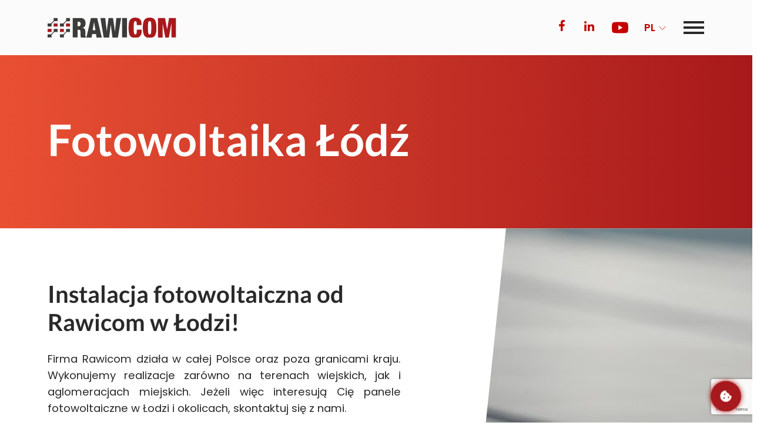

--- FILE ---
content_type: text/html; charset=UTF-8
request_url: https://www.rawicom.pl/oddzialy/fotowoltaika-lodz/
body_size: 27522
content:

        <!DOCTYPE html>
        <html lang="pl-PL">

	        <head>
	            <meta charset="UTF-8">
	            <meta name="viewport" content="width=device-width,user-scalable=no,minimum-scale=1,maximum-scale=1">
	            <meta name="author" content="swipeit.pl">

                <link rel="apple-touch-icon" sizes="57x57" href="https://www.rawicom.pl/wp-content/themes/rawicom/favicons/apple-icon-57x57.png">
                <link rel="apple-touch-icon" sizes="60x60" href="https://www.rawicom.pl/wp-content/themes/rawicom/favicons/apple-icon-60x60.png">
                <link rel="apple-touch-icon" sizes="72x72" href="https://www.rawicom.pl/wp-content/themes/rawicom/favicons/apple-icon-72x72.png">
                <link rel="apple-touch-icon" sizes="76x76" href="https://www.rawicom.pl/wp-content/themes/rawicom/favicons/apple-icon-76x76.png">
                <link rel="apple-touch-icon" sizes="114x114" href="https://www.rawicom.pl/wp-content/themes/rawicom/favicons/apple-icon-114x114.png">
                <link rel="apple-touch-icon" sizes="120x120" href="https://www.rawicom.pl/wp-content/themes/rawicom/favicons/apple-icon-120x120.png">
                <link rel="apple-touch-icon" sizes="144x144" href="https://www.rawicom.pl/wp-content/themes/rawicom/favicons/apple-icon-144x144.png">
                <link rel="apple-touch-icon" sizes="152x152" href="https://www.rawicom.pl/wp-content/themes/rawicom/favicons/apple-icon-152x152.png">
                <link rel="apple-touch-icon" sizes="180x180" href="https://www.rawicom.pl/wp-content/themes/rawicom/favicons/apple-icon-180x180.png">
                <link rel="icon" type="image/png" sizes="192x192" href="https://www.rawicom.pl/wp-content/themes/rawicom/favicons/android-icon-192x192.png">
                <link rel="icon" type="image/png" sizes="32x32" href="https://www.rawicom.pl/wp-content/themes/rawicom/favicons/favicon-32x32.png">
                <link rel="icon" type="image/png" sizes="96x96" href="https://www.rawicom.pl/wp-content/themes/rawicom/favicons/favicon-96x96.png">
                <link rel="icon" type="image/png" sizes="16x16" href="https://www.rawicom.pl/wp-content/themes/rawicom/favicons/favicon-16x16.png">
                <link rel="manifest" href="https://www.rawicom.pl/wp-content/themes/rawicom/favicons/manifest.json">
                <meta name="msapplication-TileColor" content="#afca26">
                <meta name="msapplication-TileImage" content="https://www.rawicom.pl/wp-content/themes/rawicom/favicons/ms-icon-144x144.png">
                <meta name="theme-color" content="#000000">

	                            <link rel="stylesheet" href="https://www.rawicom.pl/wp-content/themes/rawicom/build/bundle.5f139386.css">
                <link rel="stylesheet" href="https://www.rawicom.pl/wp-content/themes/rawicom/style.css">
                    
	            <meta name='robots' content='index, follow, max-image-preview:large, max-snippet:-1, max-video-preview:-1' />
	<style>img:is([sizes="auto" i], [sizes^="auto," i]) { contain-intrinsic-size: 3000px 1500px }</style>
	
<!-- Google Tag Manager for WordPress by gtm4wp.com -->
<script data-cfasync="false" data-pagespeed-no-defer>
	var gtm4wp_datalayer_name = "dataLayer";
	var dataLayer = dataLayer || [];
</script>
<!-- End Google Tag Manager for WordPress by gtm4wp.com -->
	<!-- This site is optimized with the Yoast SEO plugin v25.3 - https://yoast.com/wordpress/plugins/seo/ -->
	<title>Fotowoltaika Łódź | Panele słoneczne Łódź | RAWICOM</title>
	<meta name="description" content="Instalacje fotowoltaiczne w Łodzi dla Twojego domu i firmy! Wydajne panele słoneczne, zapewniające darmowy prąd przez cały rok. Sprawdź!" />
	<link rel="canonical" href="https://www.rawicom.pl/oddzialy/fotowoltaika-lodz/" />
	<meta property="og:locale" content="pl_PL" />
	<meta property="og:type" content="article" />
	<meta property="og:title" content="Fotowoltaika Łódź | Panele słoneczne Łódź | RAWICOM" />
	<meta property="og:description" content="Instalacje fotowoltaiczne w Łodzi dla Twojego domu i firmy! Wydajne panele słoneczne, zapewniające darmowy prąd przez cały rok. Sprawdź!" />
	<meta property="og:url" content="https://www.rawicom.pl/oddzialy/fotowoltaika-lodz/" />
	<meta property="og:site_name" content="RAWICOM" />
	<meta property="article:modified_time" content="2023-03-23T10:48:42+00:00" />
	<meta property="og:image" content="https://www.rawicom.pl/wp-content/uploads/2022/01/Rawicom_opengraph_02-x5pjw5.png" />
	<meta property="og:image:width" content="1200" />
	<meta property="og:image:height" content="630" />
	<meta property="og:image:type" content="image/png" />
	<meta name="twitter:card" content="summary_large_image" />
	<script type="application/ld+json" class="yoast-schema-graph">{"@context":"https://schema.org","@graph":[{"@type":"WebPage","@id":"https://www.rawicom.pl/oddzialy/fotowoltaika-lodz/","url":"https://www.rawicom.pl/oddzialy/fotowoltaika-lodz/","name":"Fotowoltaika Łódź | Panele słoneczne Łódź | RAWICOM","isPartOf":{"@id":"https://www.rawicom.pl/#website"},"datePublished":"2021-03-21T11:49:02+00:00","dateModified":"2023-03-23T10:48:42+00:00","description":"Instalacje fotowoltaiczne w Łodzi dla Twojego domu i firmy! Wydajne panele słoneczne, zapewniające darmowy prąd przez cały rok. Sprawdź!","breadcrumb":{"@id":"https://www.rawicom.pl/oddzialy/fotowoltaika-lodz/#breadcrumb"},"inLanguage":"pl-PL","potentialAction":[{"@type":"ReadAction","target":["https://www.rawicom.pl/oddzialy/fotowoltaika-lodz/"]}]},{"@type":"BreadcrumbList","@id":"https://www.rawicom.pl/oddzialy/fotowoltaika-lodz/#breadcrumb","itemListElement":[{"@type":"ListItem","position":1,"name":"Home","item":"https://www.rawicom.pl/"},{"@type":"ListItem","position":2,"name":"Fotowoltaika Łódź"}]},{"@type":"WebSite","@id":"https://www.rawicom.pl/#website","url":"https://www.rawicom.pl/","name":"RAWICOM","description":"Generalny Wykonawca Farm Fotowoltaicznych w Polsce i Europie","potentialAction":[{"@type":"SearchAction","target":{"@type":"EntryPoint","urlTemplate":"https://www.rawicom.pl/?s={search_term_string}"},"query-input":{"@type":"PropertyValueSpecification","valueRequired":true,"valueName":"search_term_string"}}],"inLanguage":"pl-PL"}]}</script>
	<!-- / Yoast SEO plugin. -->



<style id='classic-theme-styles-inline-css' type='text/css'>
/*! This file is auto-generated */
.wp-block-button__link{color:#fff;background-color:#32373c;border-radius:9999px;box-shadow:none;text-decoration:none;padding:calc(.667em + 2px) calc(1.333em + 2px);font-size:1.125em}.wp-block-file__button{background:#32373c;color:#fff;text-decoration:none}
</style>
<style id='global-styles-inline-css' type='text/css'>
:root{--wp--preset--aspect-ratio--square: 1;--wp--preset--aspect-ratio--4-3: 4/3;--wp--preset--aspect-ratio--3-4: 3/4;--wp--preset--aspect-ratio--3-2: 3/2;--wp--preset--aspect-ratio--2-3: 2/3;--wp--preset--aspect-ratio--16-9: 16/9;--wp--preset--aspect-ratio--9-16: 9/16;--wp--preset--color--black: #000000;--wp--preset--color--cyan-bluish-gray: #abb8c3;--wp--preset--color--white: #ffffff;--wp--preset--color--pale-pink: #f78da7;--wp--preset--color--vivid-red: #cf2e2e;--wp--preset--color--luminous-vivid-orange: #ff6900;--wp--preset--color--luminous-vivid-amber: #fcb900;--wp--preset--color--light-green-cyan: #7bdcb5;--wp--preset--color--vivid-green-cyan: #00d084;--wp--preset--color--pale-cyan-blue: #8ed1fc;--wp--preset--color--vivid-cyan-blue: #0693e3;--wp--preset--color--vivid-purple: #9b51e0;--wp--preset--gradient--vivid-cyan-blue-to-vivid-purple: linear-gradient(135deg,rgba(6,147,227,1) 0%,rgb(155,81,224) 100%);--wp--preset--gradient--light-green-cyan-to-vivid-green-cyan: linear-gradient(135deg,rgb(122,220,180) 0%,rgb(0,208,130) 100%);--wp--preset--gradient--luminous-vivid-amber-to-luminous-vivid-orange: linear-gradient(135deg,rgba(252,185,0,1) 0%,rgba(255,105,0,1) 100%);--wp--preset--gradient--luminous-vivid-orange-to-vivid-red: linear-gradient(135deg,rgba(255,105,0,1) 0%,rgb(207,46,46) 100%);--wp--preset--gradient--very-light-gray-to-cyan-bluish-gray: linear-gradient(135deg,rgb(238,238,238) 0%,rgb(169,184,195) 100%);--wp--preset--gradient--cool-to-warm-spectrum: linear-gradient(135deg,rgb(74,234,220) 0%,rgb(151,120,209) 20%,rgb(207,42,186) 40%,rgb(238,44,130) 60%,rgb(251,105,98) 80%,rgb(254,248,76) 100%);--wp--preset--gradient--blush-light-purple: linear-gradient(135deg,rgb(255,206,236) 0%,rgb(152,150,240) 100%);--wp--preset--gradient--blush-bordeaux: linear-gradient(135deg,rgb(254,205,165) 0%,rgb(254,45,45) 50%,rgb(107,0,62) 100%);--wp--preset--gradient--luminous-dusk: linear-gradient(135deg,rgb(255,203,112) 0%,rgb(199,81,192) 50%,rgb(65,88,208) 100%);--wp--preset--gradient--pale-ocean: linear-gradient(135deg,rgb(255,245,203) 0%,rgb(182,227,212) 50%,rgb(51,167,181) 100%);--wp--preset--gradient--electric-grass: linear-gradient(135deg,rgb(202,248,128) 0%,rgb(113,206,126) 100%);--wp--preset--gradient--midnight: linear-gradient(135deg,rgb(2,3,129) 0%,rgb(40,116,252) 100%);--wp--preset--font-size--small: 13px;--wp--preset--font-size--medium: 20px;--wp--preset--font-size--large: 36px;--wp--preset--font-size--x-large: 42px;--wp--preset--spacing--20: 0.44rem;--wp--preset--spacing--30: 0.67rem;--wp--preset--spacing--40: 1rem;--wp--preset--spacing--50: 1.5rem;--wp--preset--spacing--60: 2.25rem;--wp--preset--spacing--70: 3.38rem;--wp--preset--spacing--80: 5.06rem;--wp--preset--shadow--natural: 6px 6px 9px rgba(0, 0, 0, 0.2);--wp--preset--shadow--deep: 12px 12px 50px rgba(0, 0, 0, 0.4);--wp--preset--shadow--sharp: 6px 6px 0px rgba(0, 0, 0, 0.2);--wp--preset--shadow--outlined: 6px 6px 0px -3px rgba(255, 255, 255, 1), 6px 6px rgba(0, 0, 0, 1);--wp--preset--shadow--crisp: 6px 6px 0px rgba(0, 0, 0, 1);}:where(.is-layout-flex){gap: 0.5em;}:where(.is-layout-grid){gap: 0.5em;}body .is-layout-flex{display: flex;}.is-layout-flex{flex-wrap: wrap;align-items: center;}.is-layout-flex > :is(*, div){margin: 0;}body .is-layout-grid{display: grid;}.is-layout-grid > :is(*, div){margin: 0;}:where(.wp-block-columns.is-layout-flex){gap: 2em;}:where(.wp-block-columns.is-layout-grid){gap: 2em;}:where(.wp-block-post-template.is-layout-flex){gap: 1.25em;}:where(.wp-block-post-template.is-layout-grid){gap: 1.25em;}.has-black-color{color: var(--wp--preset--color--black) !important;}.has-cyan-bluish-gray-color{color: var(--wp--preset--color--cyan-bluish-gray) !important;}.has-white-color{color: var(--wp--preset--color--white) !important;}.has-pale-pink-color{color: var(--wp--preset--color--pale-pink) !important;}.has-vivid-red-color{color: var(--wp--preset--color--vivid-red) !important;}.has-luminous-vivid-orange-color{color: var(--wp--preset--color--luminous-vivid-orange) !important;}.has-luminous-vivid-amber-color{color: var(--wp--preset--color--luminous-vivid-amber) !important;}.has-light-green-cyan-color{color: var(--wp--preset--color--light-green-cyan) !important;}.has-vivid-green-cyan-color{color: var(--wp--preset--color--vivid-green-cyan) !important;}.has-pale-cyan-blue-color{color: var(--wp--preset--color--pale-cyan-blue) !important;}.has-vivid-cyan-blue-color{color: var(--wp--preset--color--vivid-cyan-blue) !important;}.has-vivid-purple-color{color: var(--wp--preset--color--vivid-purple) !important;}.has-black-background-color{background-color: var(--wp--preset--color--black) !important;}.has-cyan-bluish-gray-background-color{background-color: var(--wp--preset--color--cyan-bluish-gray) !important;}.has-white-background-color{background-color: var(--wp--preset--color--white) !important;}.has-pale-pink-background-color{background-color: var(--wp--preset--color--pale-pink) !important;}.has-vivid-red-background-color{background-color: var(--wp--preset--color--vivid-red) !important;}.has-luminous-vivid-orange-background-color{background-color: var(--wp--preset--color--luminous-vivid-orange) !important;}.has-luminous-vivid-amber-background-color{background-color: var(--wp--preset--color--luminous-vivid-amber) !important;}.has-light-green-cyan-background-color{background-color: var(--wp--preset--color--light-green-cyan) !important;}.has-vivid-green-cyan-background-color{background-color: var(--wp--preset--color--vivid-green-cyan) !important;}.has-pale-cyan-blue-background-color{background-color: var(--wp--preset--color--pale-cyan-blue) !important;}.has-vivid-cyan-blue-background-color{background-color: var(--wp--preset--color--vivid-cyan-blue) !important;}.has-vivid-purple-background-color{background-color: var(--wp--preset--color--vivid-purple) !important;}.has-black-border-color{border-color: var(--wp--preset--color--black) !important;}.has-cyan-bluish-gray-border-color{border-color: var(--wp--preset--color--cyan-bluish-gray) !important;}.has-white-border-color{border-color: var(--wp--preset--color--white) !important;}.has-pale-pink-border-color{border-color: var(--wp--preset--color--pale-pink) !important;}.has-vivid-red-border-color{border-color: var(--wp--preset--color--vivid-red) !important;}.has-luminous-vivid-orange-border-color{border-color: var(--wp--preset--color--luminous-vivid-orange) !important;}.has-luminous-vivid-amber-border-color{border-color: var(--wp--preset--color--luminous-vivid-amber) !important;}.has-light-green-cyan-border-color{border-color: var(--wp--preset--color--light-green-cyan) !important;}.has-vivid-green-cyan-border-color{border-color: var(--wp--preset--color--vivid-green-cyan) !important;}.has-pale-cyan-blue-border-color{border-color: var(--wp--preset--color--pale-cyan-blue) !important;}.has-vivid-cyan-blue-border-color{border-color: var(--wp--preset--color--vivid-cyan-blue) !important;}.has-vivid-purple-border-color{border-color: var(--wp--preset--color--vivid-purple) !important;}.has-vivid-cyan-blue-to-vivid-purple-gradient-background{background: var(--wp--preset--gradient--vivid-cyan-blue-to-vivid-purple) !important;}.has-light-green-cyan-to-vivid-green-cyan-gradient-background{background: var(--wp--preset--gradient--light-green-cyan-to-vivid-green-cyan) !important;}.has-luminous-vivid-amber-to-luminous-vivid-orange-gradient-background{background: var(--wp--preset--gradient--luminous-vivid-amber-to-luminous-vivid-orange) !important;}.has-luminous-vivid-orange-to-vivid-red-gradient-background{background: var(--wp--preset--gradient--luminous-vivid-orange-to-vivid-red) !important;}.has-very-light-gray-to-cyan-bluish-gray-gradient-background{background: var(--wp--preset--gradient--very-light-gray-to-cyan-bluish-gray) !important;}.has-cool-to-warm-spectrum-gradient-background{background: var(--wp--preset--gradient--cool-to-warm-spectrum) !important;}.has-blush-light-purple-gradient-background{background: var(--wp--preset--gradient--blush-light-purple) !important;}.has-blush-bordeaux-gradient-background{background: var(--wp--preset--gradient--blush-bordeaux) !important;}.has-luminous-dusk-gradient-background{background: var(--wp--preset--gradient--luminous-dusk) !important;}.has-pale-ocean-gradient-background{background: var(--wp--preset--gradient--pale-ocean) !important;}.has-electric-grass-gradient-background{background: var(--wp--preset--gradient--electric-grass) !important;}.has-midnight-gradient-background{background: var(--wp--preset--gradient--midnight) !important;}.has-small-font-size{font-size: var(--wp--preset--font-size--small) !important;}.has-medium-font-size{font-size: var(--wp--preset--font-size--medium) !important;}.has-large-font-size{font-size: var(--wp--preset--font-size--large) !important;}.has-x-large-font-size{font-size: var(--wp--preset--font-size--x-large) !important;}
:where(.wp-block-post-template.is-layout-flex){gap: 1.25em;}:where(.wp-block-post-template.is-layout-grid){gap: 1.25em;}
:where(.wp-block-columns.is-layout-flex){gap: 2em;}:where(.wp-block-columns.is-layout-grid){gap: 2em;}
:root :where(.wp-block-pullquote){font-size: 1.5em;line-height: 1.6;}
</style>
<script type="text/javascript" src="https://www.rawicom.pl/wp-content/plugins/jquery-manager/assets/js/jquery-3.5.1.min.js" id="jquery-core-js"></script>
<script type="text/javascript" src="https://www.rawicom.pl/wp-content/plugins/jquery-manager/assets/js/jquery-migrate-3.3.0.min.js" id="jquery-migrate-js"></script>
<link rel="https://api.w.org/" href="https://www.rawicom.pl/wp-json/" /><link rel="alternate" title="oEmbed (JSON)" type="application/json+oembed" href="https://www.rawicom.pl/wp-json/oembed/1.0/embed?url=https%3A%2F%2Fwww.rawicom.pl%2Foddzialy%2Ffotowoltaika-lodz%2F&#038;lang=pl" />
<link rel="alternate" title="oEmbed (XML)" type="text/xml+oembed" href="https://www.rawicom.pl/wp-json/oembed/1.0/embed?url=https%3A%2F%2Fwww.rawicom.pl%2Foddzialy%2Ffotowoltaika-lodz%2F&#038;format=xml&#038;lang=pl" />
 <!-- Google Tag Manager -->
<script>(function(w,d,s,l,i){w[l]=w[l]||[];w[l].push({'gtm.start':
new Date().getTime(),event:'gtm.js'});var f=d.getElementsByTagName(s)[0],
j=d.createElement(s),dl=l!='dataLayer'?'&l='+l:'';j.async=true;j.src=
'https://www.googletagmanager.com/gtm.js?id='+i+dl;f.parentNode.insertBefore(j,f);
})(window,document,'script','dataLayer','GTM-M2G2GCPT');</script>
<!-- End Google Tag Manager -->
<link href="https://fonts.googleapis.com/css2?family=Poppins:wght@400;600&display=swap" rel="stylesheet">
  <style>
    /* Zmienne CSS – łatwa modyfikacja kolorów i stylów */
    :root {
      --banner-bg: #fff;
      --banner-gradient: linear-gradient(135deg, #ffffff, #fff);
      --banner-text: #000;
      --primary-button-bg: #A7191C;
      --secondary-button-bg: #A7191C;
      --button-text: #fff;
      --tab-border: #A7191C;
      --tab-active: #A7191C;
      --link-color: #A7191C;
      --link-hover: #ffffff;
      --switch-off: #ccc;
      --switch-on: #A7191C;
      --icon-default: #fff;
      --icon-hover: #000;
      --neon-glow: 0 0 10px rgba(167,25,28), 0 0 20px rgba(167,25,28);
    }

    body {
      margin: 0;
      font-family: 'Poppins', sans-serif;
      background: #fff;
    }

    /* Tło modalne z efektem fadeIn */
    #cookie-banner {
      position: fixed;
      inset: 0;
      background-color: rgba(0, 0, 0, 0.5);
      display: flex;
      align-items: center;
      justify-content: center;
      z-index: 9999;
      padding: 20px;
      animation: fadeIn 0.5s ease;
    }
    @keyframes fadeIn {
      from { opacity: 0; }
      to   { opacity: 1; }
    }

    /* Główny kontener banera – neonowy efekt, gradient, glow */
    #cookie-banner-content {
      background: var(--banner-gradient);
      color: var(--banner-text);
      max-width: 700px;
      width: 100%;
      border-radius: 8px;
      border: 2px solid var(--primary-button-bg);
      box-shadow: var(--neon-glow);
      position: relative;
      padding: 0;
      max-height: 60vh;
      overflow: hidden;
    }
    
    /* Logo w prawym górnym rogu banera */
    #banner-logo {
      position: absolute;
      top: 10px;
      right: 10px;
    }
    #banner-logo img {
      height: 20px;
      width: auto;
    }

    /* Górne zakładki – układ poziomy */
    #cookie-tabs {
      display: flex;
      border-bottom: 1px solid var(--tab-border);
      list-style: none;
      margin: 0;
      padding: 0;
    }
    #cookie-tabs li {
      flex: 0 0 auto;
      padding: 15px 20px;
      cursor: pointer;
      color: var(--banner-text);
      font-weight: 600;
      transition: color 0.3s ease;
      position: relative;
    }
    #cookie-tabs li::after {
      content: "";
      position: absolute;
      bottom: 0;
      left: 0;
      width: 0%;
      height: 3px;
      background: var(--tab-active);
      transition: width 0.3s ease;
    }
    #cookie-tabs li:hover::after,
    #cookie-tabs li.active::after {
      width: 100%;
    }
    #cookie-tabs li.active {
      color: var(--tab-active);
    }

    /* Sekcje zawartości – slideIn animacja */
    .tab-content {
      display: none;
      padding: 20px;
      font-size: 0.95rem;
      line-height: 1.4;
      animation: slideIn 0.4s ease;
    }
    .tab-content.active {
      display: block;
    }
    @keyframes slideIn {
      from { opacity: 0; transform: translateY(10px); }
      to   { opacity: 1; transform: translateY(0); }
    }

    /* Zakładka "Zgody" */
    .tab-content h2 {
      margin-top: 0;
      font-size: 1.8rem;
    }
    .tab-content p {
      margin: 10px 0 20px;
    }
    .consent-buttons {
      display: flex;
      gap: 10px;
      margin-top: 20px;
      justify-content: flex-end;
      flex-wrap: wrap;
    }
    .cookie-button {
      padding: 10px 16px;
      border: none;
      border-radius: 5px;
      cursor: pointer;
      font-weight: 600;
      transition: background-color 0.3s ease, transform 0.3s ease;
    }
    .cookie-button:hover {
      transform: translateY(-2px);
    }
    #reject-all-btn,
    #customize-btn {
      background-color: var(--primary-button-bg);
      color: var(--button-text);
    }
    #accept-all-btn,
    #accept-selected-btn {
      background-color: var(--secondary-button-bg);
      color: var(--button-text);
    }

    /* Zakładka "Szczegóły" – ustawienia cookie */
    .cookie-setting {
      display: flex;
      align-items: center;
      justify-content: space-between;
      padding: 8px 0;
      border-bottom: 1px solid #54a6a0;
    }
    .cookie-label {
      margin-right: 10px;
      font-size: 1rem;
    }
    /* Usunięty suwak dla bezpieczeństwa, dodany statyczny ptaszek */
    .static-check {
      font-size: 1.2rem;
      color: var(--tab-active);
      margin-left: 10px;
    }
    /* Pozostałe suwaki */
    .switch {
      position: relative;
      display: inline-block;
      width: 42px;
      height: 22px;
    }
    .switch input {
      opacity: 0;
      width: 0;
      height: 0;
    }
    .slider {
      position: absolute;
      cursor: pointer;
      top: 0;
      left: 0;
      right: 0;
      bottom: 0;
      background-color: var(--switch-off);
      transition: 0.4s;
      border-radius: 34px;
    }
    .slider:before {
      position: absolute;
      content: "";
      height: 16px;
      width: 16px;
      left: 3px;
      bottom: 3px;
      background-color: #fff;
      transition: 0.4s;
      border-radius: 50%;
    }
    .switch input:checked + .slider {
      background-color: var(--switch-on);
    }
    .switch input:checked + .slider:before {
      transform: translateX(20px);
    }
    #details-button-container {
      margin-top: 20px;
      text-align: right;
    }

    /* Zakładka "Informacje" */
    .about-text {
      margin-top: 1rem;
      font-size: 0.95rem;
      line-height: 1.5;
    }
    a.cookie-banner-anchor {
      color: var(--link-color);
      text-decoration: none;
      transition: color 0.3s ease;
    }
    a.cookie-banner-anchor:hover {
      color: var(--link-hover);
      text-decoration: underline;
    }

    /* Floating button "Zmień zgody" – pulsujące kółko z ikoną */
    #custom-button {
      position: fixed;
      bottom: 20px;
      right: 20px;
      width: 50px;
      height: 50px;
      border: none;
      border-radius: 50%;
      background-color: var(--primary-button-bg);
      cursor: pointer;
      z-index: 10000;
      display: flex;
      align-items: center;
      justify-content: center;
      transition: background-color 0.3s ease, transform 0.3s ease;
      animation: pulse 2s infinite;
      box-shadow: 0 0 15px var(--primary-button-bg);
    }
    #custom-button:hover {
      transform: translateY(-2px);
    }
    @keyframes pulse {
      0% { transform: scale(1); box-shadow: 0 0 5px var(--primary-button-bg); }
      50% { transform: scale(1.1); box-shadow: 0 0 15px var(--primary-button-bg); }
      100% { transform: scale(1); box-shadow: 0 0 5px var(--primary-button-bg); }
    }
    #custom-button svg path {
      fill: var(--icon-default);
      transition: fill 0.3s ease;
    }
    #custom-button:hover svg path {
      fill: var(--icon-hover);
    }

    /* Responsywność – dostosowanie do urządzeń mobilnych */
    @media (max-width: 600px) {
      #cookie-banner-content {
        max-width: 90vw;
        width: 90vw;
        max-height: 60vh;
        display: block;
        overflow: hidden;
        font-size: 0.85rem;
      }
      #cookie-tabs li {
        flex: 1;
        padding: 10px;
        font-size: 0.8rem;
      }
      #details-tab {
        max-height: 40vh;
        overflow-y: auto;
        padding: 10px;
        font-size: 0.85rem;
      }
      .cookie-label {
        font-size: 0.8rem;
      }
      .switch {
        width: 30px;
        height: 16px;
        margin-left: -5px;
      }
      .slider:before {
        height: 10px;
        width: 10px;
        left: 3px;
        bottom: 3px;
      }
      .switch input:checked + .slider:before {
        transform: translateX(14px);
      }
    }

    /* Reguły dla urządzeń desktopowych – przywrócenie scrolla dla zakładki "Szczegóły" */
    @media (min-width: 601px) {
      #details-tab {
        max-height: calc(60vh - 50px);
        overflow-y: auto;
      }
    }
  </style><style id="live-code-editor-css">
.contactForm__form.locked:before{
    content:'';
    position:absolute;
    top:0;
    left:0;
    width:100%;
    height:100%;
    z-index:9;
    background:rgba(255,255,255,0.5);
}
.contactForm__form.locked{
    position:relative;
} 
</style>
<script id="live-code-editor-js">
//     var today = new Date();
//     var dd = String(today.getDate()).padStart(2, '0');
//     var mm = String(today.getMonth() + 1).padStart(2, '0'); //January is 0!
//     var yyyy = today.getFullYear();

//     today = yyyy + '-' + mm + '-' + dd;

//     var time = new Date();
//     var hh = time.getHours();
//     var mm = time.getMinutes();
//     var ss = time.getSeconds();

//     var now = hh + ':' + mm + ':' + ss;


//     _$('form').each(function(){
//             var _this = _$(this);
//       		var _submit = _this.find('[class*="__submit"]');
//       		_submit.on('click',function(){
//       		    var formData = new FormData(_this[0]);
//       		    formData.append('form_name', _this.attr("class"));
//                 formData.append('date', today);
//                 formData.append('time', now);
//                 _$.ajax({
//                     url:'https://hooks.zapier.com/hooks/catch/9452640/ontxjz4/',
//                     method:'POST',
//                     data:formData,
//                     processData: false,
//   contentType: false
//                 })
//       		});
//     });
// }, false);

document.addEventListener('DOMContentLoaded', function load() {
    var DEBUG_FORM = false;
    if (!window.jQuery) return setTimeout(load, 50);
    var _$ = window.jQuery;

    var today = new Date();
    var dd = String(today.getDate()).padStart(2, '0');
    var mm = String(today.getMonth() + 1).padStart(2, '0'); //January is 0!
    var yyyy = today.getFullYear();

    today = yyyy + '-' + mm + '-' + dd;

    var time = new Date();
    var hh = time.getHours();
    var mm = time.getMinutes();
    var ss = time.getSeconds();

    var now = hh + ':' + mm + ':' + ss;

    var forminterval = null;

    _$('form').each(function(){
        var _this = _$(this);
        var _submit = _this.find('[class*="__submit"]');
        var formData = new FormData(_this[0]);
        for(var pair of formData.entries()){
            //console.log(pair[0]);
            //console.log(pair[1]);
        }
        _submit.on('click',function(){
            var note = '- ';
            var ref = '';
            if(!DEBUG_FORM){
                if(_this.hasClass('locked')){return false;}
                _this.addClass('locked');
                console.log('submit');
            }
            var formData = new FormData(_this[0]);
            const board_id = 991174694;
            const group_id = 'emailed_pulses';
            var item_name = '';
            var email = "";
            var first_last_name = "";
            var message = "";
            var phone = "";
            var kalkulacja = "";
            var dropdown3 = "";


            for(var pair of formData.entries()) {
                if(pair[0] === 'message' && pair[1] === ''){
                    formData.set('message','-');
                    message = '-';
                }
                if(pair[0] === 'message' && pair[1] !== ''){
                    message = pair[1];
                }
                if(pair[0] === 'name' && pair[1] === ''){
                    formData.set('name','-');
                    item_name = '-';
                }
                if(pair[0] === 'name' && pair[1] !== ''){
                    item_name = pair[1];
                }
                if(pair[0] === 'email' && pair[1] === ''){
                    formData.set('email','-');
                    email = '-';
                }
                if(pair[0] === 'email' && pair[1] !== ''){
                    email = pair[1];
                }
                if(pair[0] === 'phone' && pair[1] === ''){
                    formData.set('phone','-');
                    phone = '-';
                }
                if(pair[0] === 'phone' && pair[1] !== ''){
                    phone = pair[1];
                }
                if(pair[0] === 'instalation_for'){
                    note += 'instalation_for: ' + pair[1] + '\n';
                }
                if(pair[0] === 'energy_cost'){
                    note += 'energy_cost: ' + pair[1] + '\n';
                }
                if(pair[0] === 'energy_cost_per'){
                    note += 'energy_cost_per: ' + pair[1] + '\n';
                }
                if(pair[0] === 'roof_type'){
                    note += 'roof_type: ' + pair[1] + '\n';
                }
                if(pair[0] === 'roof_covering'){
                    note += 'roof_covering: ' + pair[1] + '\n';
                }
                if(pair[0] === 'instalation_power'){
                    note += 'instalation_power: ' + pair[1] + '\n';
                }
                if(pair[0] === 'panel_power'){
                    note += 'panel_power: ' + pair[1] + '\n';
                }
                if(pair[0] === 'modules'){
                    note += 'modules: ' + pair[1] + '\n';
                }
                if(pair[0] === 'instalation_surface'){
                    note += 'instalation_surface: ' + pair[1] + '\n';
                }
                if(pair[0] === 'vat'){
                    note += 'vat: ' + pair[1] + '\n';
                }
                if(pair[0] === 'discount'){
                    note += 'discount: ' + pair[1] + '\n';
                }
                if(pair[0] === 'contact_customer'){
                    note += 'contact_customer: ' + pair[1] + '\n';
                }
                if(pair[0] === '_wp_http_referer'){
                    ref = pair[1];
                }
            }

            var formname = _this.hasClass('ContactForm--calculator') ? 'kalkulator' : 'kontakt';
            if(ref.includes("kalkulator-online")){
                formData.append('form_name', 'Kalkulator');
                dropdown3 = "Kalkulator";
            }else{
                formData.append('form_name', 'Formularz kontaktowy');
                note = '--';
                dropdown3 = "Formularz kontaktowy";
            }

            formData.append('date', today);
            formData.append('time', now);
            formData.append('kalkulator', note);
            kalkulacja = note;

            const variables = {
                "dropdown58" : "Marketing Rawicom",
                "dropdown3" : dropdown3,
                "email" : {"email" : email, "text" :email},
                "text" : first_last_name,
                "text2" : message,
                "phone" : {"phone":phone},
                "check1":{"checked":"true"},
                "check3":{"checked":"true"},
                "long_text4":kalkulacja
            }
            let column_values = {"dropdown58" : variables['dropdown58'],"dropdown3" : variables['dropdown3'],"email":variables['email'] ,"text":variables['text'],"text2":variables['text2'],"phone":variables['phone'],"check1":variables['check1'],"check3":variables['check3'],"long_text4":variables['long_text4']};

            column_values = JSON.stringify(JSON.stringify(column_values));

            let query = `mutation { create_item (board_id:${board_id},group_id:  \"${group_id}\",item_name: \"${item_name}\",column_values:${column_values}){id}}`

            fetch ("https://api.monday.com/v2", {
                method: 'post',
                headers: {
                    'Content-Type': 'application/json',
                    'Authorization' : 'eyJhbGciOiJIUzI1NiJ9.eyJ0aWQiOjEyOTQ5MTY0NiwidWlkIjoyMTU2NTg2NywiaWFkIjoiMjAyMS0xMC0yMFQwNzo0NjoyOS45MTdaIiwicGVyIjoibWU6d3JpdGUiLCJhY3RpZCI6Nzk5NDYwNCwicmduIjoidXNlMSJ9.DdjaN_4QUdRCkrA2GZBlbFQx8GEjgOJ-eRK54jeCilg'
                },
                body: JSON.stringify({
                    query : query
                })
            })
                .then(res => res.json())
                .then(res => console.log(res));

            window.dataLayer.push({
                'event': 'form_submit',
                'form': formname
            });
            if(!DEBUG_FORM){
                forminterval = setInterval(function(){
                    // console.log('interval');
                    if(_this.find('.form__callback').length === 0){

                    }else{
                        _this.removeClass('locked');
                        // _submit.hide();
                        clearInterval(forminterval);
                        forminterval = null;
                    }
                },200);
            }
        });
    });
}, false);

// 
</script>
<script src="https://www.google.com/recaptcha/api.js?render=6LfbsEorAAAAAInFgETofmTQ2dNBJO0ErDiGWco9"></script>

<!-- Stream WordPress user activity plugin v4.1.1 -->
<link href="https://fonts.googleapis.com/css2?family=Poppins:wght@400;600&display=swap" rel="stylesheet">
  <style>
    /* Zmienne CSS – łatwa modyfikacja kolorów i stylów */
    :root {
      --banner-bg: #fff;
      --banner-gradient: linear-gradient(135deg, #ffffff, #fff);
      --banner-text: #000;
      --primary-button-bg: #A7191C;
      --secondary-button-bg: #A7191C;
      --button-text: #fff;
      --tab-border: #A7191C;
      --tab-active: #A7191C;
      --link-color: #A7191C;
      --link-hover: #ffffff;
      --switch-off: #ccc;
      --switch-on: #A7191C;
      --icon-default: #fff;
      --icon-hover: #000;
      --neon-glow: 0 0 10px rgba(167,25,28), 0 0 20px rgba(167,25,28);
    }

    body {
      margin: 0;
      font-family: 'Poppins', sans-serif;
      background: #fff;
    }

    /* Tło modalne z efektem fadeIn */
    #cookie-banner {
      position: fixed;
      inset: 0;
      background-color: rgba(0, 0, 0, 0.5);
      display: flex;
      align-items: center;
      justify-content: center;
      z-index: 9999;
      padding: 20px;
      animation: fadeIn 0.5s ease;
    }
    @keyframes fadeIn {
      from { opacity: 0; }
      to   { opacity: 1; }
    }

    /* Główny kontener banera – neonowy efekt, gradient, glow */
    #cookie-banner-content {
      background: var(--banner-gradient);
      color: var(--banner-text);
      max-width: 700px;
      width: 100%;
      border-radius: 8px;
      border: 2px solid var(--primary-button-bg);
      box-shadow: var(--neon-glow);
      position: relative;
      padding: 0;
      max-height: 60vh;
      overflow: hidden;
    }
    
    /* Logo w prawym górnym rogu banera */
    #banner-logo {
      position: absolute;
      top: 10px;
      right: 10px;
    }
    #banner-logo img {
      height: 40px;
      width: auto;
    }

    /* Górne zakładki – układ poziomy */
    #cookie-tabs {
      display: flex;
      border-bottom: 1px solid var(--tab-border);
      list-style: none;
      margin: 0;
      padding: 0;
    }
    #cookie-tabs li {
      flex: 0 0 auto;
      padding: 15px 20px;
      cursor: pointer;
      color: var(--banner-text);
      font-weight: 600;
      transition: color 0.3s ease;
      position: relative;
    }
    #cookie-tabs li::after {
      content: "";
      position: absolute;
      bottom: 0;
      left: 0;
      width: 0%;
      height: 3px;
      background: var(--tab-active);
      transition: width 0.3s ease;
    }
    #cookie-tabs li:hover::after,
    #cookie-tabs li.active::after {
      width: 100%;
    }
    #cookie-tabs li.active {
      color: var(--tab-active);
    }

    /* Sekcje zawartości – slideIn animacja */
    .tab-content {
      display: none;
      padding: 20px;
      font-size: 0.95rem;
      line-height: 1.4;
      animation: slideIn 0.4s ease;
    }
    .tab-content.active {
      display: block;
    }
    @keyframes slideIn {
      from { opacity: 0; transform: translateY(10px); }
      to   { opacity: 1; transform: translateY(0); }
    }

    /* Zakładka "Zgody" */
    .tab-content h2 {
      margin-top: 0;
      font-size: 1.8rem;
    }
    .tab-content p {
      margin: 10px 0 20px;
    }
    .consent-buttons {
      display: flex;
      gap: 10px;
      margin-top: 20px;
      justify-content: flex-end;
      flex-wrap: wrap;
    }
    .cookie-button {
      padding: 10px 16px;
      border: none;
      border-radius: 5px;
      cursor: pointer;
      font-weight: 600;
      transition: background-color 0.3s ease, transform 0.3s ease;
    }
    .cookie-button:hover {
      transform: translateY(-2px);
    }
    #reject-all-btn,
    #customize-btn {
      background-color: var(--primary-button-bg);
      color: var(--button-text);
    }
    #accept-all-btn,
    #accept-selected-btn {
      background-color: var(--secondary-button-bg);
      color: var(--button-text);
    }

    /* Zakładka "Szczegóły" – ustawienia cookie */
    .cookie-setting {
      display: flex;
      align-items: center;
      justify-content: space-between;
      padding: 8px 0;
      border-bottom: 1px solid #54a6a0;
    }
    .cookie-label {
      margin-right: 10px;
      font-size: 1rem;
    }
    /* Usunięty suwak dla bezpieczeństwa, dodany statyczny ptaszek */
    .static-check {
      font-size: 1.2rem;
      color: var(--tab-active);
      margin-left: 10px;
    }
    /* Pozostałe suwaki */
    .switch {
      position: relative;
      display: inline-block;
      width: 42px;
      height: 22px;
    }
    .switch input {
      opacity: 0;
      width: 0;
      height: 0;
    }
    .slider {
      position: absolute;
      cursor: pointer;
      top: 0;
      left: 0;
      right: 0;
      bottom: 0;
      background-color: var(--switch-off);
      transition: 0.4s;
      border-radius: 34px;
    }
    .slider:before {
      position: absolute;
      content: "";
      height: 16px;
      width: 16px;
      left: 3px;
      bottom: 3px;
      background-color: #fff;
      transition: 0.4s;
      border-radius: 50%;
    }
    .switch input:checked + .slider {
      background-color: var(--switch-on);
    }
    .switch input:checked + .slider:before {
      transform: translateX(20px);
    }
    #details-button-container {
      margin-top: 20px;
      text-align: right;
    }

    /* Zakładka "Informacje" */
    .about-text {
      margin-top: 1rem;
      font-size: 0.95rem;
      line-height: 1.5;
    }
    a.cookie-banner-anchor {
      color: var(--link-color);
      text-decoration: none;
      transition: color 0.3s ease;
    }
    a.cookie-banner-anchor:hover {
      color: var(--link-hover);
      text-decoration: underline;
    }

    /* Floating button "Zmień zgody" – pulsujące kółko z ikoną */
    #custom-button {
      position: fixed;
      bottom: 20px;
      right: 20px;
      width: 50px;
      height: 50px;
      border: none;
      border-radius: 50%;
      background-color: var(--primary-button-bg);
      cursor: pointer;
      z-index: 10000;
      display: flex;
      align-items: center;
      justify-content: center;
      transition: background-color 0.3s ease, transform 0.3s ease;
      animation: pulse 2s infinite;
      box-shadow: 0 0 15px var(--primary-button-bg);
    }
    #custom-button:hover {
      transform: translateY(-2px);
    }
    @keyframes pulse {
      0% { transform: scale(1); box-shadow: 0 0 5px var(--primary-button-bg); }
      50% { transform: scale(1.1); box-shadow: 0 0 15px var(--primary-button-bg); }
      100% { transform: scale(1); box-shadow: 0 0 5px var(--primary-button-bg); }
    }
    #custom-button svg path {
      fill: var(--icon-default);
      transition: fill 0.3s ease;
    }
    #custom-button:hover svg path {
      fill: var(--icon-hover);
    }

    /* Responsywność – dostosowanie do urządzeń mobilnych */
    @media (max-width: 600px) {
      #cookie-banner-content {
        max-width: 90vw;
        width: 90vw;
        max-height: 60vh;
        display: block;
        overflow: hidden;
        font-size: 0.85rem;
      }
      #cookie-tabs li {
        flex: 1;
        padding: 10px;
        font-size: 0.8rem;
      }
      #details-tab {
        max-height: 40vh;
        overflow-y: auto;
        padding: 10px;
        font-size: 0.85rem;
      }
      .cookie-label {
        font-size: 0.8rem;
      }
      .switch {
        width: 30px;
        height: 16px;
        margin-left: -5px;
      }
      .slider:before {
        height: 10px;
        width: 10px;
        left: 3px;
        bottom: 3px;
      }
      .switch input:checked + .slider:before {
        transform: translateX(14px);
      }
    }

    /* Reguły dla urządzeń desktopowych – przywrócenie scrolla dla zakładki "Szczegóły" */
    @media (min-width: 601px) {
      #details-tab {
        max-height: calc(60vh - 50px);
        overflow-y: auto;
      }
    }
	  /* sendInquiry*/
	#ContactFormSendInquiry input {
		width: max-content;
	}
	 #ContactFormSendInquiry{
		padding-top: 0px;  
	  }
	 #ContactFormSendInquiry select.form__field:focus {
  		outline: none;       
  		box-shadow: none;   
  		border-color: inherit; 
	}
	  
	select#select-topic.form__field {
		border-bottom: 2px dashed #292929;
		border-top: 0px;
		border-left: 0px;
		border-right: 0px;
		font-size:calc(16px + 4*(100vw - 320px)/1600);
		display: block !important;
		float: none !important;
		padding-bottom: calc(8px + 2 * (100vw - 320px) / 1600);
		margin-top: 4px;
   	}
  	/* Force vertical layout for the select-topic row */
	.form__row.select-topic {
	  display: block !important;
	  clear: both;
	}
	/* Label above select-topic */
	.form__row.select-topic > label {
	  display: block !important;
	  float: none !important;
	  margin-left: 12.66667%;
	  margin-bottom: calc(6px + 2 * (100vw - 320px) / 1600);
	}
	  #contactForm__title_SendInquiry {
		  padding-right:0px;
	  }
	#ContactFormSendInquiryRow .form__box .message {
		transform: translateY(-105%);
		padding-bottom: 4px;
	}
	
	#ContactFormSendInquiryRow {
    width: 100%;
    margin-left: auto;
    margin-right: auto;
	}
	  
	#ContactFormSendInquiry .form__box  label {
    width: max-content;
    }  
	.SectionsWithTextAndLink{
	  position: relative;
	  display: flex;
	  justify-content:center;
	}

	.SectionWithHeadingImageTopic__Centered{
	  position: absolute;
	  top: 20%;
	}
	.SectionWithHeadingImageLink__Centered {
	  position: absolute;
	  top: 50%;
	}
	#SendInquiry #Image_BACK {		
		background-color: #eee;
		width: 100%;
	}
	 
	#ContactFormSendInquiryRow .form__row .form__box select.empty { 
		border-color: #c40003; 
	}
	  
	  @media (min-width: 601px) {
	   .col-sm-6{
		  width:50%;
		  }}
	

	/* label nad selectem */
	.form__box.select-topic label {
		position: static !important;       
		transform: none !important;
		margin-bottom: 6px;
		font-size: 14px;
		line-height: 1.2;
		color: inherit;
	}


.form__field--textarea {
    background: transparent;
    border: 2px dashed #292929; 
    color: inherit;
    padding: 8px 0;
    line-height: 1.2em;
    resize: none;
	font-size: calc(18px + 4*(100vw - 320px)/1600);
	width: max-content;
	overflow: hidden;
}

textarea.form__field {
    resize: none;
}
	  
  /* Ukrycie sekcji na widoku mobilnym */
  @media only screen and (max-width: 767px) {
    .RowHiddenMobile {
      display: none !important;
    }
  }

	/* podstawowy wygląd przycisku */
  .Header .header--size .header__right .right__menu a.menu__item[href*="wyslij-zapytanie"],
  .Header .header--size .header__right .right__menu a.menu__item[href*="anfrage-senden"],
  .Header .header--size .header__right .right__menu a.menu__item[href*="send-inquiry"],
  nav.right__menu a.menu__item[href*="wyslij-zapytanie"],
  nav.right__menu a.menu__item[href*="anfrage-senden"],
  nav.right__menu a.menu__item[href*="send-inquiry"] {
		display: inline-block;
		background-color: #a7191b; 
    color: #fff !important; 
		border: 4px solid #a7191b;
		padding: 10px 22px;
		font-weight: 700;
		text-transform: none;
		transition: transform 0.2s ease, box-shadow 0.2s ease;
		transform: skewX(-13deg);
		border-color: #a7191b;
		/*margin-left: 0.5rem;  opcjonalnie, odstęp od innych linków */
	  	margin-left: calc(16px + 48 * (100vw - 1360px) / 560);
	}

  .Header .header--size .header__right .right__menu a.menu__item[href*="wyslij-zapytanie"]:hover,
  .Header .header--size .header__right .right__menu a.menu__item[href*="wyslij-zapytanie"]:focus-visible,
  .Header .header--size .header__right .right__menu a.menu__item[href*="anfrage-senden"]:hover,
  .Header .header--size .header__right .right__menu a.menu__item[href*="anfrage-senden"]:focus-visible,
  .Header .header--size .header__right .right__menu a.menu__item[href*="send-inquiry"]:hover,
  .Header .header--size .header__right .right__menu a.menu__item[href*="send-inquiry"]:focus-visible,
  nav.right__menu a.menu__item[href*="wyslij-zapytanie"]:hover,
  nav.right__menu a.menu__item[href*="wyslij-zapytanie"]:focus-visible,
  nav.right__menu a.menu__item[href*="anfrage-senden"]:hover,
  nav.right__menu a.menu__item[href*="anfrage-senden"]:focus-visible,
  nav.right__menu a.menu__item[href*="send-inquiry"]:hover,
  nav.right__menu a.menu__item[href*="send-inquiry"]:focus-visible{
		border: 4px solid #a7191b;
    background-color: #fff;
    color: #a7191b !important;
	}

  .Header .header--size .header__right .right__menu a.menu__item.active[href*="wyslij-zapytanie"],
  .Header .header--size .header__right .right__menu a.menu__item[href*="wyslij-zapytanie"]:active,
  .Header .header--size .header__right .right__menu a.menu__item.active[href*="anfrage-senden"],
  .Header .header--size .header__right .right__menu a.menu__item[href*="anfrage-senden"]:active,
  .Header .header--size .header__right .right__menu a.menu__item.active[href*="send-inquiry"],
  .Header .header--size .header__right .right__menu a.menu__item[href*="send-inquiry"]:active,
  nav.right__menu a.menu__item.active[href*="wyslij-zapytanie"],
  nav.right__menu a.menu__item[href*="wyslij-zapytanie"]:active,
  nav.right__menu a.menu__item.active[href*="anfrage-senden"],
  nav.right__menu a.menu__item[href*="anfrage-senden"]:active,
  nav.right__menu a.menu__item.active[href*="send-inquiry"],
  nav.right__menu a.menu__item[href*="send-inquiry"]:active {
    border: 4px solid #a7191b;
    background-color: #a7191b;
    color: #fff !important;
  }

  /* aktywny link też ma reagować na hover/focus */
  .Header .header--size .header__right .right__menu a.menu__item.active[href*="wyslij-zapytanie"]:hover,
  .Header .header--size .header__right .right__menu a.menu__item.active[href*="wyslij-zapytanie"]:focus-visible,
  .Header .header--size .header__right .right__menu a.menu__item.active[href*="anfrage-senden"]:hover,
  .Header .header--size .header__right .right__menu a.menu__item.active[href*="anfrage-senden"]:focus-visible,
  .Header .header--size .header__right .right__menu a.menu__item.active[href*="send-inquiry"]:hover,
  .Header .header--size .header__right .right__menu a.menu__item.active[href*="send-inquiry"]:focus-visible,
  nav.right__menu a.menu__item.active[href*="wyslij-zapytanie"]:hover,
  nav.right__menu a.menu__item.active[href*="wyslij-zapytanie"]:focus-visible,
  nav.right__menu a.menu__item.active[href*="anfrage-senden"]:hover,
  nav.right__menu a.menu__item.active[href*="anfrage-senden"]:focus-visible,
  nav.right__menu a.menu__item.active[href*="send-inquiry"]:hover,
  nav.right__menu a.menu__item.active[href*="send-inquiry"]:focus-visible {
    border: 4px solid #a7191b;
    background-color: #fff;
    color: #a7191b !important;
  }

  </style>
  <script>
    // Prevent sticky focus on the inquiry buttons after mouse/touch click
    document.addEventListener('DOMContentLoaded', function () {
      var links = document.querySelectorAll(
        'nav.right__menu a.menu__item[href*="wyslij-zapytanie"],
        nav.right__menu a.menu__item[href*="anfrage-senden"],
         nav.right__menu a.menu__item[href*="send-inquiry"]'
      );
      links.forEach(function(link){
        var clearFocus = function(){ link.blur(); };
        link.addEventListener('mouseup', clearFocus);
        link.addEventListener('touchend', clearFocus);
        link.addEventListener('click', clearFocus);
      });
    });
  </script>

<!-- Google Tag Manager for WordPress by gtm4wp.com -->
<!-- GTM Container placement set to footer -->
<script data-cfasync="false" data-pagespeed-no-defer type="text/javascript">
	var dataLayer_content = {"pagePostType":"cpt_branches","pagePostType2":"single-cpt_branches","pagePostAuthor":"biuro"};
	dataLayer.push( dataLayer_content );
</script>
<script data-cfasync="false" data-pagespeed-no-defer type="text/javascript">
(function(w,d,s,l,i){w[l]=w[l]||[];w[l].push({'gtm.start':
new Date().getTime(),event:'gtm.js'});var f=d.getElementsByTagName(s)[0],
j=d.createElement(s),dl=l!='dataLayer'?'&l='+l:'';j.async=true;j.src=
'//www.googletagmanager.com/gtm.js?id='+i+dl;f.parentNode.insertBefore(j,f);
})(window,document,'script','dataLayer','GTM-TNPZWF4N');
</script>
<!-- End Google Tag Manager for WordPress by gtm4wp.com --><link rel="icon" href="https://www.rawicom.pl/wp-content/uploads/2025/06/Projekt-bez-nazwy-2-6f6eu8-150x150.jpg" sizes="32x32" />
<link rel="icon" href="https://www.rawicom.pl/wp-content/uploads/2025/06/Projekt-bez-nazwy-2-6f6eu8-300x300.jpg" sizes="192x192" />
<link rel="apple-touch-icon" href="https://www.rawicom.pl/wp-content/uploads/2025/06/Projekt-bez-nazwy-2-6f6eu8-300x300.jpg" />
<meta name="msapplication-TileImage" content="https://www.rawicom.pl/wp-content/uploads/2025/06/Projekt-bez-nazwy-2-6f6eu8-300x300.jpg" />
		<style type="text/css" id="wp-custom-css">
			.homepageHeader__batch {
	display:none;
}		</style>
		
                <!-- Google Tag Manager -->
                <script>(function(w,d,s,l,i){w[l]=w[l]||[];w[l].push({'gtm.start':
                new Date().getTime(),event:'gtm.js'});var f=d.getElementsByTagName(s)[0],
                j=d.createElement(s),dl=l!='dataLayer'?'&l='+l:'';j.async=true;j.src=
                'https://www.googletagmanager.com/gtm.js?id='+i+dl;f.parentNode.insertBefore(j,f);
                })(window,document,'script','dataLayer','GTM-5NNKL5B');</script>
                <!-- End Google Tag Manager -->

	        </head>

            
        	<body class="wp-singular cpt_branches-template-default single single-cpt_branches postid-75114 wp-theme-rawicom PhotovoltaicForHome" >

                <!-- Google Tag Manager (noscript) -->
                <noscript><iframe src="https://www.googletagmanager.com/ns.html?id=GTM-5NNKL5B"
                height="0" width="0" style="display:none;visibility:hidden"></iframe></noscript>
                <!-- End Google Tag Manager (noscript) -->

                <header class="Header headerColorWhite ">

                    <div class="header--size row">

                        <a href="https://www.rawicom.pl/" title="Strona główna" class="header__logo">

                            <img src="https://www.rawicom.pl/wp-content/themes/rawicom/assets/svg/logo.svg"/>                        </a>
                                                
                        <div class="header__right">
                            
                            
                                <nav class="right__menu">

                                    
                                            <div class="menu__item--box">
                                                
                                                <a href="https://www.rawicom.pl/dla-firm/" title="Dla firm" class="menu__item ">Dla firm</a>

                                                <ul class="box">
                                                    
                                                    
                                                        <li>
                                                            <a href="https://www.rawicom.pl/farmy-fotowoltaiczne/" title="Farmy fotowoltaiczne" class="menu__item">Farmy fotowoltaiczne</a>
                                                        </li>

                                                    
                                                        <li>
                                                            <a href="https://www.rawicom.pl/dla-firm/instalacje-fotowoltaiczne-dla-firm/" title="Instalacje fotowoltaiczne dla firm" class="menu__item">Instalacje fotowoltaiczne dla firm</a>
                                                        </li>

                                                    
                                                        <li>
                                                            <a href="https://www.rawicom.pl/dla-firm/konstrukcje-wsporcze-dla-farm-fotowoltaicznych/" title="Konstrukcje wsporcze" class="menu__item">Konstrukcje wsporcze</a>
                                                        </li>

                                                    
                                                        <li>
                                                            <a href="https://www.rawicom.pl/dla-firm/magazyny-energii/" title="Magazyny energii" class="menu__item">Magazyny energii</a>
                                                        </li>

                                                    
                                                        <li>
                                                            <a href="https://www.rawicom.pl/dla-firm/carporty-fotowoltaiczne/" title="Carporty fotowoltaiczne" class="menu__item">Carporty fotowoltaiczne</a>
                                                        </li>

                                                    
                                                        <li>
                                                            <a href="https://www.rawicom.pl/serwis-farm-fotowoltaicznych/" title="Serwis farm fotowoltaicznych" class="menu__item">Serwis farm fotowoltaicznych</a>
                                                        </li>

                                                    
                                                        <li>
                                                            <a href="https://www.rawicom.pl/dla-firm/projektowanie-farm-fotowoltaicznych/" title="Projektowanie instalacji fotowoltaicznych" class="menu__item">Projektowanie instalacji fotowoltaicznych</a>
                                                        </li>

                                                    
                                                        <li>
                                                            <a href="https://www.rawicom.pl/dla-firm/montaz-instalacji/" title="Montaż instalacji" class="menu__item">Montaż instalacji</a>
                                                        </li>

                                                    
                                                        <li>
                                                            <a href="https://www.rawicom.pl/dla-firm/recykling/" title="Utylizacja i recykling paneli fotowoltaicznych" class="menu__item">Utylizacja i recykling paneli fotowoltaicznych</a>
                                                        </li>

                                                    
                                                        <li>
                                                            <a href="https://www.rawicom.pl/dla-firm/komercyjne-stacje-ladowania-samochodow-elektrycznych/" title="Stacje ładowania samochodów elektrycznych" class="menu__item">Stacje ładowania samochodów elektrycznych</a>
                                                        </li>

                                                    
                                                    <div></div>

                                                </ul>

                                            </div>

                                        
                                            <div class="menu__item--box">
                                                
                                                <a href="https://www.rawicom.pl/dla-rolnictwa/" title="Dla rolnictwa" class="menu__item ">Dla rolnictwa</a>

                                                <ul class="box">
                                                    
                                                    
                                                        <li>
                                                            <a href="https://www.rawicom.pl/dzierzawa-gruntow/" title="Dzierżawa gruntów" class="menu__item">Dzierżawa gruntów</a>
                                                        </li>

                                                    
                                                        <li>
                                                            <a href="https://www.rawicom.pl/fotowoltaika-dla-rolnika/" title="Fotowoltaika dla rolnika" class="menu__item">Fotowoltaika dla rolnika</a>
                                                        </li>

                                                    
                                                    <div></div>

                                                </ul>

                                            </div>

                                        
                                            <a href="https://www.rawicom.pl/realizacje/" title="Realizacje" class="menu__item  ">Realizacje</a>

                                        
                                            <a href="https://www.rawicom.pl/referencje-rawicom/" title="Referencje" class="menu__item  ">Referencje</a>

                                        
                                            <a href="https://www.rawicom.pl/kontakt/" title="Kontakt" class="menu__item  ">Kontakt</a>

                                        
                                            <a href="https://www.rawicom.pl/wyslij-zapytanie/" title="Wyślij zapytanie" class="menu__item  ">Wyślij zapytanie</a>

                                        
                                </nav>

                            
                            <div class="right">
                                
                                <div class="right--box">
                                    
                                    
			<a href="https://www.facebook.com/rawicomPL" title="Facebook" target="_blank" class="SocialMedia facebook"><svg xmlns="http://www.w3.org/2000/svg" width="19.163" height="35.78" viewbox="0 0 19.163 35.78" ><path data-name="Icon awesome-facebook-f" d="M17.908 20.126l.994-6.475h-6.211v-4.2c0-1.772.868-3.5 3.651-3.5h2.825V.437A34.446 34.446 0 0014.15 0C9.033 0 5.691 3.1 5.691 8.716v4.935H0v6.475h5.691V35.78h7V20.126z" fill="#C40003"/></svg></a>

		
			<a href="https://www.linkedin.com/company/rawicom/" title="LinkedIn" target="_blank" class="SocialMedia linkedin"><svg xmlns="http://www.w3.org/2000/svg" width="32.301" height="31.795" viewbox="0 0 32.301 31.795"><g data-name="Group 57"><path data-name="Icon awesome-linkedin-in" d="M7.23 31.799H.534V10.567h6.7zM3.878 7.671A3.88 3.88 0 010 3.817 3.848 3.848 0 013.878-.001a3.848 3.848 0 013.878 3.818 3.88 3.88 0 01-3.878 3.854zm28.415 24.128h-6.682V21.461c0-2.463-.05-5.621-3.482-5.621-3.482 0-4.015 2.676-4.015 5.444v10.515h-6.689V10.567h6.423v2.9h.094a7.057 7.057 0 016.336-3.428c6.777 0 8.023 4.393 8.023 10.1v11.66z" fill="#C40003"/></g></svg></a>

		
			<a href="https://www.youtube.com/channel/UC9pPjZVYyAqhHPtEtfhkMeQ/" title="Youtube" target="_blank" class="SocialMedia youtube"><svg xmlns="http://www.w3.org/2000/svg" viewBox="0 0 158 110"><path d="M154.4 17.5c-1.8-6.7-7.1-12-13.9-13.8C128.2.5 79 .5 79 .5s-48.3-.2-60.6 3c-6.8 1.8-13.3 7.3-15.1 14C0 29.7.3 55 .3 55s-.3 25.3 3 37.5c1.8 6.7 8.4 12.2 15.1 14 12.3 3.3 60.6 3 60.6 3s48.3.2 60.6-3c6.8-1.8 13.1-7.3 14.9-14 3.3-12.1 3.3-37.5 3.3-37.5s-.1-25.3-3.4-37.5zM63.9 79.2V30.8L103.2 55 63.9 79.2z" fill="#c40003"/></svg></a>

		
			<button class="LangSwitch">
				
				<div class="langSwitch__current">
					<p>pl</p>
					<svg xmlns="http://www.w3.org/2000/svg" width="48" height="48" viewBox="4 4 16 16" aria-labelledby="chevronDownIconTitle" stroke="#C40003" stroke-linecap="square" fill="none" color="#C40003"><path d="M6 10l6 6 6-6"/></svg>				</div>

				<ul class="langSwitch__list">
					
					
						<li>
							<a href="https://www.rawicom.pl/" title="pl">pl</a>
						</li>

					
						<li>
							<a href="https://www.rawicom.pl/en/" title="en">en</a>
						</li>

					
						<li>
							<a href="https://www.rawicom.pl/de/" title="de">de</a>
						</li>

					
					<div></div>

				</ul>

			</button>

		
                                </div>

                            </div>

                            <button class="right__hamburger hamburger--spin">
                                        
                                <div class="hamburger-box">
                                    <div class="hamburger-inner"></div>
                                </div>

                            </button>

                        </div>

                    </div>

                    
                </header>

        
<main class="PhotovoltaicForHome">

	<section class="photovoltaicForHome__header photovoltaicForHome__header--red ">
		
		<div class="row">
			<h1 class="header__title">Fotowoltaika Łódź</h1>
		</div>

		
	</section>

	
						<section class="photovoltaicForHome__separateNarrow  photovoltaicForHome__separateNarrow--reverse">
						
							<div class="separate__image">
								
								
					
					<div class="image-wrapper  ">

						<div class="asset image__hotizontal" style="padding-bottom: 75.75%">

						
							<picture class="lazy-load-item" data-iesrc="https://www.rawicom.pl/wp-content/uploads/2021/03/photovoltaic-5020803_1920-uckd4j-1600x1212.jpg" 
								 >

								<source srcset="
																			https://www.rawicom.pl/wp-content/uploads/2021/03/photovoltaic-5020803_1920-uckd4j-1600x1212.jpg 1600w,
																			https://www.rawicom.pl/wp-content/uploads/2021/03/photovoltaic-5020803_1920-uckd4j-1280x970.jpg 1280w,
																			https://www.rawicom.pl/wp-content/uploads/2021/03/photovoltaic-5020803_1920-uckd4j-1024x776.jpg 1024w,
																			https://www.rawicom.pl/wp-content/uploads/2021/03/photovoltaic-5020803_1920-uckd4j-768x582.jpg 768w,
																			https://www.rawicom.pl/wp-content/uploads/2021/03/photovoltaic-5020803_1920-uckd4j-480x364.jpg 480w,
																			https://www.rawicom.pl/wp-content/uploads/2021/03/photovoltaic-5020803_1920-uckd4j-340x258.jpg 340w,
																			https://www.rawicom.pl/wp-content/uploads/2021/03/photovoltaic-5020803_1920-uckd4j-240x182.jpg 240w,
									" 
									sizes="(min-width: 1920px) 740px,
													(min-width: 1151px) 38vw,
													100vw">
								
															</picture>

						
						</div>

						
					</div>

				
							</div>

							<div class="separate__content row slide-up">
								<div class="content"><h2>Instalacja fotowoltaiczna od Rawicom w Łodzi!</h2>
<p style="font-weight: 400; text-align: justify;">Firma Rawicom działa w całej Polsce oraz poza granicami kraju. Wykonujemy realizacje zarówno na terenach wiejskich, jak i aglomeracjach miejskich. Jeżeli więc interesują Cię panele fotowoltaiczne w Łodzi i okolicach, skontaktuj się z nami.</p>
<h2><strong>Panele słoneczne w Łodzi</strong></h2>
<p style="font-weight: 400; text-align: justify;">Łódź to jedno z największych polskich miast. Posiada więc ogromny potencjał w kwestii wykorzystywania odnawialnych źródeł energii. Podejmujemy się montażu instalacji fotowoltaicznych na gruncie oraz dachach domów jednorodzinnych, zakładów produkcyjnych, biurowców czy budynków użyteczności publicznej. Eksperci Rawicom potrafią więc zaprojektować instalację, idealnie dopasowaną do lokalizacji oraz zapotrzebowania energetycznego.</p>
<p style="font-weight: 400; text-align: justify;">Nasi klienci otrzymują kompleksową obsługę na wszystkich etapach inwestycji: od audytu, przez plan instalacji, aż po montaż. Udzielamy również pomocy w kwestiach formalnych podczas załatwiania pozwoleń, ulg i dofinansowań. Domowe instalacje fotowoltaiczne są też objęte 25-letnią gwarancją. Dodatkowo, w cenie usługi znajduje się profesjonalny serwis. Właściciel instalacji nie musi więc obawiać się problemów technicznych. Nasi klienci mogą spokojnie czekać, aż rachunki za energię elektryczną zostaną zredukowane do minimum, a inwestycja się zwróci</p>
</div>
							</div>

						</section>

					
						<section class="photovoltaicForHome__belt">
								
							<div class="row">

								<p>Umów się na darmową konsultację</p>

								<a href="mailto:info@rawicom.pl" title="info@rawicom.pl" >info@rawicom.pl</a>

								<a href="https://www.rawicom.pl/dofinansowania-do-fotowoltaiki/" title="Dofinansowania do fotowoltaiki" >Dofinansowania do fotowoltaiki</a>

							</div>

						</section>

					
						<section class="photovoltaicForHome__separate">
					
							<div class="separate__image">
								
								
					
					<div class="image-wrapper  ">

						<div class="asset image__hotizontal" style="padding-bottom: 75.75%">

						
							<picture class="lazy-load-item" data-iesrc="https://www.rawicom.pl/wp-content/uploads/2021/03/cleaning-robot-3459587_1920-1-lfjr18-1600x1212.jpg" 
								 >

								<source srcset="
																			https://www.rawicom.pl/wp-content/uploads/2021/03/cleaning-robot-3459587_1920-1-lfjr18-1600x1212.jpg 1600w,
																			https://www.rawicom.pl/wp-content/uploads/2021/03/cleaning-robot-3459587_1920-1-lfjr18-1280x970.jpg 1280w,
																			https://www.rawicom.pl/wp-content/uploads/2021/03/cleaning-robot-3459587_1920-1-lfjr18-1024x776.jpg 1024w,
																			https://www.rawicom.pl/wp-content/uploads/2021/03/cleaning-robot-3459587_1920-1-lfjr18-768x582.jpg 768w,
																			https://www.rawicom.pl/wp-content/uploads/2021/03/cleaning-robot-3459587_1920-1-lfjr18-480x364.jpg 480w,
																			https://www.rawicom.pl/wp-content/uploads/2021/03/cleaning-robot-3459587_1920-1-lfjr18-340x258.jpg 340w,
																			https://www.rawicom.pl/wp-content/uploads/2021/03/cleaning-robot-3459587_1920-1-lfjr18-240x182.jpg 240w,
									" 
									sizes="(min-width: 1920px) 1066px,
													(min-width: 1151px) 55.55vw,
													100vw">
								
															</picture>

						
						</div>

						
					</div>

				
							</div>

							<div class="separate__content row slide-up">
								<div class="content"><h2>Fotowoltaika dla klientów indywidualnych i biznesowych</h2>
<p style="font-weight: 400; text-align: justify;">Zajmujemy się montażem ogniw fotowoltaicznych dla klientów indywidualnych i biznesowych. Chociaż instalacje PV coraz częściej pojawiają się na dachach domów, ich potencjał w biznesie wciąż nie jest w pełni wykorzystany. Naszym celem jest więc zapewnianie coraz większej liczbie przedsiębiorców dostępu do taniego, ekologicznego prądu. Obniżone koszty energii elektrycznej pozwalają zaoszczędzić środki, które następnie można przeznaczyć na rozwój działalności. Panele słoneczne otwierają więc przed przedsiębiorcami nowe możliwości.</p>
<p style="font-weight: 400; text-align: justify;">Zajmujemy się również budową farm fotowoltaicznych o mocy przekraczającej 50 kWp. Podejmujemy się więc współpracy z inwestorami, zainteresowanymi produkcją i dystrybucją wyprodukowanej energii do sieci elektroenergetycznej. Firma Rawicom oferuje również montaż domowych i komercyjnych stacji ładowania pojazdów. Wspieramy więc rosnącą popularność ekologicznych samochodów, zasilanych prądem elektrycznym.</p>
<p style="font-weight: 400; text-align: justify;">Założenie fotowoltaiki to inwestycja, która daje korzyści na lata. Jeśli więc rozważasz przejście na tanią, bezpieczną energię, zapraszamy do kontaktu.</p>
</div>
							</div>

						</section>

					
						<section class="photovoltaicForHome__belt">
								
							<div class="row">

								<p>Umów się na darmową konsultację</p>

								<a href="mailto:info@rawicom.pl" title="info@rawicom.pl" >info@rawicom.pl</a>

								<a href="https://www.rawicom.pl/dofinansowania-do-fotowoltaiki/" title="Dofinansowania do fotowoltaiki" >Dofinansowania do fotowoltaiki</a>

							</div>

						</section>

					
						<section class="photovoltaicForHome__separate reverse">
					
							<div class="separate__image">
								
								
					
					<div class="image-wrapper  ">

						<div class="asset image__hotizontal" style="padding-bottom: 75.78125%">

						
							<picture class="lazy-load-item" data-iesrc="https://www.rawicom.pl/wp-content/uploads/2022/03/PHOTO-2022-03-08-11-10-57-9-l43wjq-1280x970.jpg" 
								 >

								<source srcset="
																			https://www.rawicom.pl/wp-content/uploads/2022/03/PHOTO-2022-03-08-11-10-57-9-l43wjq-1280x970.jpg 1280w,
																			https://www.rawicom.pl/wp-content/uploads/2022/03/PHOTO-2022-03-08-11-10-57-9-l43wjq-1024x776.jpg 1024w,
																			https://www.rawicom.pl/wp-content/uploads/2022/03/PHOTO-2022-03-08-11-10-57-9-l43wjq-768x582.jpg 768w,
																			https://www.rawicom.pl/wp-content/uploads/2022/03/PHOTO-2022-03-08-11-10-57-9-l43wjq-480x364.jpg 480w,
																			https://www.rawicom.pl/wp-content/uploads/2022/03/PHOTO-2022-03-08-11-10-57-9-l43wjq-340x258.jpg 340w,
																			https://www.rawicom.pl/wp-content/uploads/2022/03/PHOTO-2022-03-08-11-10-57-9-l43wjq-240x182.jpg 240w,
									" 
									sizes="(min-width: 1920px) 1066px,
													(min-width: 1151px) 55.55vw,
													100vw">
								
															</picture>

						
						</div>

						
					</div>

				
							</div>

							<div class="separate__content row slide-up">
								<div class="content"><h2>Panele fotowoltaiczne dla firm w Łodzi &#8211; oszczędzaj na energii i rozwijaj swój biznes</h2>
<p style="font-weight: 400; text-align: justify;">Jeśli szukasz sposobu na ograniczenie kosztów związanych z energią elektryczną w swojej firmie, a ceny prądu nadal rosną, zdecydowanie warto rozważyć instalacje fotowoltaiczne w Łodzi. Dzięki temu możesz produkować energię elektryczną ze światła słonecznego, co pozwoli Ci zmniejszyć koszty, a jednocześnie nie ograniczać rozwoju Twojego biznesu.</p>
<p style="font-weight: 400; text-align: justify;">A może chcesz zwiększyć swoją ofertę, kupić nowe maszyny, wprowadzić automatyzację czy tworzyć kolejne miejsca pracy, ale jednocześnie obawiasz się zwiększenia zużycia prądu? Tutaj również rozwiązaniem będzie fotowoltaika dla firm w Łodzi.</p>
<p style="font-weight: 400; text-align: justify;">Wiele firm obawia się wysokich kosztów instalacji, ale istnieją różne opcje dofinansowania, dlatego nie musisz pokrywać 100% kosztów z własnej kieszeni. Możesz skorzystać z leasingu, dofinansowania lub preferencyjnej pożyczki. Oferujemy nie tylko projektowanie, montaż i serwis instalacji, ale także pomagamy w kwestiach formalnych, dzięki czemu możesz uzyskać dodatkowe środki na ogniwa fotowoltaiczne w Łodzi. Zainwestuj w panele fotowoltaiczne dla swojej firmy i oszczędzaj na energii, jednocześnie rozwijając działalność w sposób bardziej ekologiczny i zrównoważony.</p>
</div>
							</div>

						</section>

					
						<section class="photovoltaicForHome__belt">
								
							<div class="row">

								<p>Umów się na darmową konsultację</p>

								<a href="mailto:info@rawicom.pl" title="info@rawicom.pl" >info@rawicom.pl</a>

								<a href="https://www.rawicom.pl/dofinansowania-do-fotowoltaiki/" title="Dofinansowania do fotowoltaiki" >Dofinansowania do fotowoltaiki</a>

							</div>

						</section>

					
						<section class="photovoltaicForHome__separate">
					
							<div class="separate__image">
								
								
					
					<div class="image-wrapper  ">

						<div class="asset image__hotizontal" style="padding-bottom: 75.78125%">

						
							<picture class="lazy-load-item" data-iesrc="https://www.rawicom.pl/wp-content/uploads/2022/03/PHOTO-2022-03-08-15-26-29-3-12oaax-1280x970.jpg" 
								 >

								<source srcset="
																			https://www.rawicom.pl/wp-content/uploads/2022/03/PHOTO-2022-03-08-15-26-29-3-12oaax-1280x970.jpg 1280w,
																			https://www.rawicom.pl/wp-content/uploads/2022/03/PHOTO-2022-03-08-15-26-29-3-12oaax-1024x776.jpg 1024w,
																			https://www.rawicom.pl/wp-content/uploads/2022/03/PHOTO-2022-03-08-15-26-29-3-12oaax-768x582.jpg 768w,
																			https://www.rawicom.pl/wp-content/uploads/2022/03/PHOTO-2022-03-08-15-26-29-3-12oaax-480x364.jpg 480w,
																			https://www.rawicom.pl/wp-content/uploads/2022/03/PHOTO-2022-03-08-15-26-29-3-12oaax-340x258.jpg 340w,
																			https://www.rawicom.pl/wp-content/uploads/2022/03/PHOTO-2022-03-08-15-26-29-3-12oaax-240x182.jpg 240w,
									" 
									sizes="(min-width: 1920px) 1066px,
													(min-width: 1151px) 55.55vw,
													100vw">
								
															</picture>

						
						</div>

						
					</div>

				
							</div>

							<div class="separate__content row slide-up">
								<div class="content"><h2>Instalacja fotowoltaiczna dla firmy – dlaczego warto?</h2>
<p style="font-weight: 400; text-align: justify;">Inwestowanie w instalacje fotowoltaiczne dla firmy w Łodzi ma wiele korzyści. Rachunki za prąd stanowią nawet 20% kosztów prowadzenia biznesu, a fotowoltaika pozwala na znaczne obniżenie tych kosztów. Inwestycja zazwyczaj zwraca się już po kilku latach, a żywotność paneli fotowoltaicznych sięga nawet 30 lat, co zapewnia stabilną przyszłość Twojego przedsiębiorstwa.</p>
<p style="font-weight: 400; text-align: justify;">Dzięki zainstalowaniu paneli słonecznych, firma staje się prawie całkowicie niezależna od rosnących cen u operatorów. Projektując instalacje, uwzględniamy nie tylko zapotrzebowanie na energię elektryczną Twojego biznesu, ale także obowiązujące metody rozliczania prosumentów, aby zapewnić jak najlepsze warunki.</p>
<p style="font-weight: 400; text-align: justify;">Korzyści z fotowoltaiki to nie tylko finansowe oszczędności, ale także pozytywny wpływ na środowisko naturalne. Produkcja prądu z energii słonecznej jest bardziej przyjazna dla środowiska niż tradycyjne elektrociepłownie węglowe. Panele fotowoltaiczne nie emitują toksycznych substancji ani promieniowania, co sprawia, że ich działanie jest bezpieczne dla otoczenia. Inwestycja w panele fotowoltaiczne w Łodzi pozwala zyskać reputację progresywnego, ekologicznego przedsiębiorcy.</p>
</div>
							</div>

						</section>

					
						<section class="photovoltaicForHome__belt">
								
							<div class="row">

								<p>Umów się na darmową konsultację</p>

								<a href="mailto:info@rawicom.pl" title="info@rawicom.pl" >info@rawicom.pl</a>

								<a href="https://www.rawicom.pl/dofinansowania-do-fotowoltaiki/" title="Dofinansowania do fotowoltaiki" >Dofinansowania do fotowoltaiki</a>

							</div>

						</section>

					
						<section class="photovoltaicForHome__separate reverse">
					
							<div class="separate__image">
								
								
					
					<div class="image-wrapper  ">

						<div class="asset image__hotizontal" style="padding-bottom: 75.78125%">

						
							<picture class="lazy-load-item" data-iesrc="https://www.rawicom.pl/wp-content/uploads/2022/02/211-lo8k4e-1024x776.jpg" 
								 >

								<source srcset="
																			https://www.rawicom.pl/wp-content/uploads/2022/02/211-lo8k4e-1024x776.jpg 1024w,
																			https://www.rawicom.pl/wp-content/uploads/2022/02/211-lo8k4e-768x582.jpg 768w,
																			https://www.rawicom.pl/wp-content/uploads/2022/02/211-lo8k4e-480x364.jpg 480w,
																			https://www.rawicom.pl/wp-content/uploads/2022/02/211-lo8k4e-340x258.jpg 340w,
																			https://www.rawicom.pl/wp-content/uploads/2022/02/211-lo8k4e-240x182.jpg 240w,
									" 
									sizes="(min-width: 1920px) 1066px,
													(min-width: 1151px) 55.55vw,
													100vw">
								
															</picture>

						
						</div>

						
					</div>

				
							</div>

							<div class="separate__content row slide-up">
								<div class="content"><h2>Obniż koszty prowadzenia gospodarstwa dzięki fotowoltaice</h2>
<p style="font-weight: 400; text-align: justify;">Jeśli prowadzisz gospodarstwo rolne i chcesz zmniejszyć swoje rachunki za prąd, rozwiązaniem jest fotowoltaika dla rolnika w Łodzi i okolicach. Panele słoneczne pozwalają na obniżenie kosztów energii elektrycznej, jednocześnie nie hamując rozwoju gospodarstwa. Zapewniamy profesjonalną obsługę na każdym etapie inwestycji &#8211; projektowanie, montaż, serwis oraz pomoc w kwestiach formalnych. Inwestycja zazwyczaj zwraca się już po kilku latach. Nie musisz przepłacać za energię elektryczną – zyskaj niezależność dzięki odnawialnej energii ze słońca.</p>
</div>
							</div>

						</section>

					
						<section class="photovoltaicForHome__belt">
								
							<div class="row">

								<p>Umów się na darmową konsultację</p>

								<a href="mailto:info@rawicom.pl" title="info@rawicom.pl" >info@rawicom.pl</a>

								<a href="https://www.rawicom.pl/dofinansowania-do-fotowoltaiki/" title="Dofinansowania do fotowoltaiki" >Dofinansowania do fotowoltaiki</a>

							</div>

						</section>

					
						<section class="photovoltaicForHome__separate">
					
							<div class="separate__image">
								
								
					
					<div class="image-wrapper  ">

						<div class="asset image__hotizontal" style="padding-bottom: 75.78125%">

						
							<picture class="lazy-load-item" data-iesrc="https://www.rawicom.pl/wp-content/uploads/2022/02/dzierzawa-gruntu-pod-fotowoltaike-teaiv2-768x582.jpg" 
								 >

								<source srcset="
																			https://www.rawicom.pl/wp-content/uploads/2022/02/dzierzawa-gruntu-pod-fotowoltaike-teaiv2-768x582.jpg 768w,
																			https://www.rawicom.pl/wp-content/uploads/2022/02/dzierzawa-gruntu-pod-fotowoltaike-teaiv2-480x364.jpg 480w,
																			https://www.rawicom.pl/wp-content/uploads/2022/02/dzierzawa-gruntu-pod-fotowoltaike-teaiv2-340x258.jpg 340w,
																			https://www.rawicom.pl/wp-content/uploads/2022/02/dzierzawa-gruntu-pod-fotowoltaike-teaiv2-240x182.jpg 240w,
									" 
									sizes="(min-width: 1920px) 1066px,
													(min-width: 1151px) 55.55vw,
													100vw">
								
															</picture>

						
						</div>

						
					</div>

				
							</div>

							<div class="separate__content row slide-up">
								<div class="content"><h2>Co zyskasz dzięki fotowoltaice dla rolnictwa?</h2>
<p style="font-weight: 400; text-align: justify;">Fotowoltaika dla rolnictwa w Łodzi to liczne korzyści. Przede wszystkim zapewnia tanią energię dla Twojego gospodarstwa, co pozwala na uniknięcie wysokich kosztów prądu, które mogłyby hamować rozwój. Dzięki fotowoltaice możesz inwestować w nowoczesne rozwiązania i automatyzację, bez obaw o wzrost kosztów energii.</p>
<p style="font-weight: 400; text-align: justify;">Korzyści to nie tylko ekonomiczne oszczędności, ale także pozytywny wpływ na środowisko. Instalacje fotowoltaiczne pozwalają na wyprodukowanie energii elektrycznej w sposób przyjazny dla natury, co przyczynia się do ochrony środowiska i pomaga zwalczać skutki zmian klimatu.</p>
<p style="font-weight: 400; text-align: justify;">Dzięki zastosowaniu paneli słonecznych możesz wykorzystać niepotrzebną przestrzeń na swoim gospodarstwie i zagospodarować ją w sposób ekologiczny. Panele słoneczne w Łodzi i okolicach mocujemy na różnego rodzaju dachach oraz na gruncie. Panele są montowane w sposób, który zapewnia maksymalne uzyski energii możliwe w danym miejscu, co pozwala na uzyskanie jak najlepszych wyników.</p>
</div>
							</div>

						</section>

					
						<section class="photovoltaicForHome__belt">
								
							<div class="row">

								<p>Umów się na darmową konsultację</p>

								<a href="mailto:info@rawicom.pl" title="info@rawicom.pl" >info@rawicom.pl</a>

								<a href="https://www.rawicom.pl/dofinansowania-do-fotowoltaiki/" title="Dofinansowania do fotowoltaiki" >Dofinansowania do fotowoltaiki</a>

							</div>

						</section>

					
						<section class="photovoltaicForHome__separate reverse">
					
							<div class="separate__image">
								
								
					
					<div class="image-wrapper  ">

						<div class="asset image__hotizontal" style="padding-bottom: 75.833333333333%">

						
							<picture class="lazy-load-item" data-iesrc="https://www.rawicom.pl/wp-content/uploads/2021/07/nowa-wies-miniaturka-ahox3f-480x364.png" 
								 >

								<source srcset="
																			https://www.rawicom.pl/wp-content/uploads/2021/07/nowa-wies-miniaturka-ahox3f-480x364.png 480w,
																			https://www.rawicom.pl/wp-content/uploads/2021/07/nowa-wies-miniaturka-ahox3f-340x258.png 340w,
																			https://www.rawicom.pl/wp-content/uploads/2021/07/nowa-wies-miniaturka-ahox3f-240x182.png 240w,
									" 
									sizes="(min-width: 1920px) 1066px,
													(min-width: 1151px) 55.55vw,
													100vw">
								
															</picture>

						
						</div>

						
					</div>

				
							</div>

							<div class="separate__content row slide-up">
								<div class="content"><h2>Zyskaj dofinansowanie na fotowoltaikę dla rolnika</h2>
<p style="font-weight: 400; text-align: justify;">Jeśli obawiasz się, że inwestycja w fotowoltaikę dla rolnictwa będzie dla Twojego gospodarstwa zbyt dużym obciążeniem finansowym, to warto wiedzieć, że istnieją dostępne dofinansowania i ulgi podatkowe, które pomogą zredukować koszty. Oferujemy naszym klientom pomoc w uzyskaniu niezbędnych zezwoleń i dostępnych dofinansowań.</p>
<p style="font-weight: 400; text-align: justify;">W ramach pomocy oferujemy szeroki wybór możliwości finansowania inwestycji, takich jak ulgi podatkowe, bezzwrotne dotacje, pożyczki na preferencyjnych warunkach. Jako specjaliści w dziedzinie fotowoltaiki, jesteśmy na bieżąco z programami pomocowymi dla rolników, co pozwala nam znaleźć dla Ciebie najkorzystniejszą ofertę i pomóc Ci w uzyskaniu dofinansowania, które przyniesie Ci największe korzyści.</p>
</div>
							</div>

						</section>

					
						<section class="photovoltaicForHome__belt">
								
							<div class="row">

								<p>Umów się na darmową konsultację</p>

								<a href="mailto:info@rawicom.pl" title="info@rawicom.pl" >info@rawicom.pl</a>

								<a href="https://www.rawicom.pl/dofinansowania-do-fotowoltaiki/" title="Dofinansowania do fotowoltaiki" >Dofinansowania do fotowoltaiki</a>

							</div>

						</section>

					
						<section class="photovoltaicForHome__separate">
					
							<div class="separate__image">
								
								
					
					<div class="image-wrapper  ">

						<div class="asset image__hotizontal" style="padding-bottom: 75.78125%">

						
							<picture class="lazy-load-item" data-iesrc="https://www.rawicom.pl/wp-content/uploads/2022/01/Generalny-wykonawca-farm-fotowoltaicznych-EPC-2-slctzu-1024x776.jpg" 
								 >

								<source srcset="
																			https://www.rawicom.pl/wp-content/uploads/2022/01/Generalny-wykonawca-farm-fotowoltaicznych-EPC-2-slctzu-1024x776.jpg 1024w,
																			https://www.rawicom.pl/wp-content/uploads/2022/01/Generalny-wykonawca-farm-fotowoltaicznych-EPC-2-slctzu-768x582.jpg 768w,
																			https://www.rawicom.pl/wp-content/uploads/2022/01/Generalny-wykonawca-farm-fotowoltaicznych-EPC-2-slctzu-480x364.jpg 480w,
																			https://www.rawicom.pl/wp-content/uploads/2022/01/Generalny-wykonawca-farm-fotowoltaicznych-EPC-2-slctzu-340x258.jpg 340w,
																			https://www.rawicom.pl/wp-content/uploads/2022/01/Generalny-wykonawca-farm-fotowoltaicznych-EPC-2-slctzu-240x182.jpg 240w,
									" 
									sizes="(min-width: 1920px) 1066px,
													(min-width: 1151px) 55.55vw,
													100vw">
								
															</picture>

						
						</div>

						
					</div>

				
							</div>

							<div class="separate__content row slide-up">
								<div class="content"><h2>Zainwestuj w przyszłość: budowa farm fotowoltaicznych w Łodzi</h2>
<p style="font-weight: 400; text-align: justify;">Jeśli szukasz sposobu na inwestowanie w energię słoneczną na większą skalę, warto rozważyć farmy fotowoltaiczne w Łodzi. To doskonała opcja dla osób, które chcą zarabiać na sprzedaży energii elektrycznej. Oferujemy kompleksowe projektowanie i montaż farm fotowoltaicznych, a także współpracujemy z rolnikami, którzy chcą wykorzystać swoje niskiej jakości grunty do produkcji energii ze słońca.</p>
<p style="font-weight: 400; text-align: justify;">Inwestycja w farmy fotowoltaiczne pozwala na wsparcie ekologicznych rozwiązań, a jednocześnie zapewnia wysoką stopę zwrotu przy niewielkim ryzyku. Dzięki naszemu doświadczeniu i specjalistycznej wiedzy zapewniamy pełne wsparcie na każdym etapie realizacji projektu. Jeśli zależy Ci na zyskach i chcesz być częścią rewolucji energetycznej, budowa farm fotowoltaicznych w Łodzi to idealna inwestycja dla Ciebie. Zadzwoń do nas – omówimy szczegóły.</p>
</div>
							</div>

						</section>

					
						<section class="photovoltaicForHome__belt">
								
							<div class="row">

								<p>Umów się na darmową konsultację</p>

								<a href="mailto:info@rawicom.pl" title="info@rawicom.pl" >info@rawicom.pl</a>

								<a href="https://www.rawicom.pl/dofinansowania-do-fotowoltaiki/" title="Dofinansowania do fotowoltaiki" >Dofinansowania do fotowoltaiki</a>

							</div>

						</section>

					
						<section class="photovoltaicForHome__separate reverse">
					
							<div class="separate__image">
								
								
					
					<div class="image-wrapper  ">

						<div class="asset image__hotizontal" style="padding-bottom: 75.78125%">

						
							<picture class="lazy-load-item" data-iesrc="https://www.rawicom.pl/wp-content/uploads/2021/08/WhatsApp-Image-2021-07-29-at-12.47.33-2-em8pvr-1280x970.jpg" 
								 >

								<source srcset="
																			https://www.rawicom.pl/wp-content/uploads/2021/08/WhatsApp-Image-2021-07-29-at-12.47.33-2-em8pvr-1280x970.jpg 1280w,
																			https://www.rawicom.pl/wp-content/uploads/2021/08/WhatsApp-Image-2021-07-29-at-12.47.33-2-em8pvr-1024x776.jpg 1024w,
																			https://www.rawicom.pl/wp-content/uploads/2021/08/WhatsApp-Image-2021-07-29-at-12.47.33-2-em8pvr-768x582.jpg 768w,
																			https://www.rawicom.pl/wp-content/uploads/2021/08/WhatsApp-Image-2021-07-29-at-12.47.33-2-em8pvr-480x364.jpg 480w,
																			https://www.rawicom.pl/wp-content/uploads/2021/08/WhatsApp-Image-2021-07-29-at-12.47.33-2-em8pvr-340x258.jpg 340w,
																			https://www.rawicom.pl/wp-content/uploads/2021/08/WhatsApp-Image-2021-07-29-at-12.47.33-2-em8pvr-240x182.jpg 240w,
									" 
									sizes="(min-width: 1920px) 1066px,
													(min-width: 1151px) 55.55vw,
													100vw">
								
															</picture>

						
						</div>

						
					</div>

				
							</div>

							<div class="separate__content row slide-up">
								<div class="content"><h2>Projektowanie z doświadczonym deweloperem w Łodzi</h2>
<p style="font-weight: 400; text-align: justify;">Inwestycja w farmę fotowoltaiczną jest dobrym sposobem na wykorzystanie energii słonecznej na większą skalę. Projektowanie i budowa takiej inwestycji może być skomplikowana, dlatego warto skorzystać z usług doświadczonych deweloperów. Pomożemy Ci na każdym etapie inwestycji &#8211; od doboru odpowiedniej działki, poprzez projektowanie, po montaż i serwisowanie. Zanim przystąpimy do budowy, dokładnie analizujemy teren pod kątem możliwości uzyskania wysokich uzysków energii słonecznej, wykluczając tereny zalewowe czy objęte ochroną przyrody. Odpowiednio dobrana działka powinna mieć powierzchnię minimum 1,5 hektara i znajdować się w bliskim sąsiedztwie sieci średniego napięcia. Wybieramy też tereny płaskie, pozbawione zacienień, wysokich drzew czy budynków, które umożliwiają uzyskanie jak największej ilości energii słonecznej. Inwestycja w farmy fotowoltaiczne to doskonały sposób na zagospodarowanie nieużytków rolnych, które nie nadają się pod uprawy, a dodatkowo, przyczynia się do produkcji ekologicznej energii słonecznej. Projektowanie farm fotowoltaicznych w Łodzi pozwala odciążyć środowisko, a jednocześnie zwiększyć Twoje zyski.</p>
</div>
							</div>

						</section>

					
						<section class="photovoltaicForHome__belt">
								
							<div class="row">

								<p>Umów się na darmową konsultację</p>

								<a href="mailto:info@rawicom.pl" title="info@rawicom.pl" >info@rawicom.pl</a>

								<a href="https://www.rawicom.pl/dofinansowania-do-fotowoltaiki/" title="Dofinansowania do fotowoltaiki" >Dofinansowania do fotowoltaiki</a>

							</div>

						</section>

					
						<section class="photovoltaicForHome__separate">
					
							<div class="separate__image">
								
								
					
					<div class="image-wrapper  ">

						<div class="asset image__hotizontal" style="padding-bottom: 75.78125%">

						
							<picture class="lazy-load-item" data-iesrc="https://www.rawicom.pl/wp-content/uploads/2021/07/nowa-wies2-fmdhzj-1280x970.png" 
								 >

								<source srcset="
																			https://www.rawicom.pl/wp-content/uploads/2021/07/nowa-wies2-fmdhzj-1280x970.png 1280w,
																			https://www.rawicom.pl/wp-content/uploads/2021/07/nowa-wies2-fmdhzj-1024x776.png 1024w,
																			https://www.rawicom.pl/wp-content/uploads/2021/07/nowa-wies2-fmdhzj-768x582.png 768w,
																			https://www.rawicom.pl/wp-content/uploads/2021/07/nowa-wies2-fmdhzj-480x364.png 480w,
																			https://www.rawicom.pl/wp-content/uploads/2021/07/nowa-wies2-fmdhzj-340x258.png 340w,
																			https://www.rawicom.pl/wp-content/uploads/2021/07/nowa-wies2-fmdhzj-240x182.png 240w,
									" 
									sizes="(min-width: 1920px) 1066px,
													(min-width: 1151px) 55.55vw,
													100vw">
								
															</picture>

						
						</div>

						
					</div>

				
							</div>

							<div class="separate__content row slide-up">
								<div class="content"><h2>Budujemy farmy fotowoltaiczne w Łodzi i okolicach</h2>
<p style="font-weight: 400; text-align: justify;">Budowa farm fotowoltaicznych w Łodzi to korzystne rozwiązanie dla inwestorów i rolników. Dzierżawa części ziemi pod farmy fotowoltaiczne daje rolnikom stałe i pewne przychody z dzierżawy, a inwestorom możliwość zarobku na sprzedaży energii elektrycznej ze słońca. Po wyborze odpowiedniego gruntu, nasza firma zajmuje się projektowaniem, a także pomocą w kwestiach formalnych, takich jak uzyskanie niezbędnych zezwoleń i przygotowanie dokumentacji technicznej. Prowadzimy również analizy wydajności i opłacalności oraz pomagamy przygotować biznesplan i pozyskać środki na realizację inwestycji.</p>
<p style="font-weight: 400; text-align: justify;">Po uzyskaniu wszystkich niezbędnych zezwoleń, nasza firma rozpoczyna budowę farmy fotowoltaicznej. Nasze doświadczone ekipy monterów gwarantują sprawną i bezpieczną instalację. Po zakończeniu montażu przeprowadzamy szczegółowe testy, aby mieć pewność, że instalacja fotowoltaiczna działa prawidłowo. W razie potrzeby, zajmujemy się również serwisem i konserwacją. Dzięki temu inwestorzy i rolnicy mogą być spokojni, że instalacja będzie działać bezproblemowo i przynosić zyski przez długie lata.</p>
</div>
							</div>

						</section>

					
						<section class="photovoltaicForHome__belt">
								
							<div class="row">

								<p>Umów się na darmową konsultację</p>

								<a href="mailto:info@rawicom.pl" title="info@rawicom.pl" >info@rawicom.pl</a>

								<a href="https://www.rawicom.pl/dofinansowania-do-fotowoltaiki/" title="Dofinansowania do fotowoltaiki" >Dofinansowania do fotowoltaiki</a>

							</div>

						</section>

					
						<section class="photovoltaicForHome__separate reverse">
					
							<div class="separate__image">
								
								
					
					<div class="image-wrapper  ">

						<div class="asset image__hotizontal" style="padding-bottom: 75.833333333333%">

						
							<picture class="lazy-load-item" data-iesrc="https://www.rawicom.pl/wp-content/uploads/2021/08/Gmina-Czyzew4-9sw4gl-480x364.jpg" 
								 >

								<source srcset="
																			https://www.rawicom.pl/wp-content/uploads/2021/08/Gmina-Czyzew4-9sw4gl-480x364.jpg 480w,
																			https://www.rawicom.pl/wp-content/uploads/2021/08/Gmina-Czyzew4-9sw4gl-340x258.jpg 340w,
																			https://www.rawicom.pl/wp-content/uploads/2021/08/Gmina-Czyzew4-9sw4gl-240x182.jpg 240w,
									" 
									sizes="(min-width: 1920px) 1066px,
													(min-width: 1151px) 55.55vw,
													100vw">
								
															</picture>

						
						</div>

						
					</div>

				
							</div>

							<div class="separate__content row slide-up">
								<div class="content"><h2>Farmy fotowoltaiczne w Łodzi – dlaczego warto?</h2>
<p style="font-weight: 400; text-align: justify;">Budowa farm fotowoltaicznych w Łodzi przynosi korzyści nie tylko inwestorom, ale też lokalnej społeczności. Z rozwojem gospodarki i tworzeniem nowych miejsc pracy, nieuchronnie wiąże się rosnące zapotrzebowanie na energię elektryczną. Ekologiczne rozwiązania pomagają produkować ją taniej i w sposób bardziej przyjazny dla środowiska.</p>
<p style="font-weight: 400; text-align: justify;">Co więcej, farmy fotowoltaiczne to często sposób na zagospodarowanie terenów, które wcześniej nie były używane lub były wykorzystywane w sposób niewystarczający. Dzięki fotowoltaice możliwe jest wykorzystanie gruntów o niskiej klasie, na których trudno uprawiać rośliny, co przyczynia się do zwiększenia efektywności gospodarstw i lepszej sytuacji finansowej.</p>
</div>
							</div>

						</section>

					
						<section class="photovoltaicForHome__belt">
								
							<div class="row">

								<p>Umów się na darmową konsultację</p>

								<a href="mailto:info@rawicom.pl" title="info@rawicom.pl" >info@rawicom.pl</a>

								<a href="https://www.rawicom.pl/dofinansowania-do-fotowoltaiki/" title="Dofinansowania do fotowoltaiki" >Dofinansowania do fotowoltaiki</a>

							</div>

						</section>

					
						<section class="photovoltaicForHome__separate">
					
							<div class="separate__image">
								
								
					
					<div class="image-wrapper  ">

						<div class="asset image__hotizontal" style="padding-bottom: 75.78125%">

						
							<picture class="lazy-load-item" data-iesrc="https://www.rawicom.pl/wp-content/uploads/2023/01/image-3-hm3ouv-1024x776.jpg" 
								 >

								<source srcset="
																			https://www.rawicom.pl/wp-content/uploads/2023/01/image-3-hm3ouv-1024x776.jpg 1024w,
																			https://www.rawicom.pl/wp-content/uploads/2023/01/image-3-hm3ouv-768x582.jpg 768w,
																			https://www.rawicom.pl/wp-content/uploads/2023/01/image-3-hm3ouv-480x364.jpg 480w,
																			https://www.rawicom.pl/wp-content/uploads/2023/01/image-3-hm3ouv-340x258.jpg 340w,
																			https://www.rawicom.pl/wp-content/uploads/2023/01/image-3-hm3ouv-240x182.jpg 240w,
									" 
									sizes="(min-width: 1920px) 1066px,
													(min-width: 1151px) 55.55vw,
													100vw">
								
															</picture>

						
						</div>

						
					</div>

				
							</div>

							<div class="separate__content row slide-up">
								<div class="content"><h2>Montaż stacji ładowania samochodów elektrycznych w Łodzi – opłacalna inwestycja</h2>
<p style="font-weight: 400; text-align: justify;">Wraz ze wzrostem świadomości ekologicznej i dynamicznym rozwojem technologii samochodów elektrycznych, coraz więcej osób decyduje się na zakup takiego pojazdu. Jednym z najważniejszych wyzwań dla rozwoju rynku samochodów elektrycznych jest jednak brak infrastruktury do ładowania, dlatego w coraz większej liczbie miast pojawiają się stacje ładowania samochodów elektrycznych.</p>
<p style="font-weight: 400; text-align: justify;">Montaż stacji ładowania samochodów elektrycznych w Łodzi to nie tylko odpowiedź na rosnące zapotrzebowanie, ale również szansa na zyski dla właścicieli nieruchomości, na których takie stacje są instalowane. Często decydują się oni na umieszczenie stacji na swoich parkingach lub w pobliżu budynków, aby przyciągnąć do siebie użytkowników samochodów elektrycznych.</p>
<p style="font-weight: 400; text-align: justify;">Co więcej, stacje ładowania samochodów elektrycznych mogą stanowić doskonałą inwestycję dla firm transportowych, których floty składają się z pojazdów elektrycznych. Dzięki posiadaniu własnej infrastruktury ładowania mogą one uniezależnić się od publicznych ładowarek i zyskać pewność, że ich samochody zawsze będą gotowe do pracy.</p>
</div>
							</div>

						</section>

					
						<section class="photovoltaicForHome__belt">
								
							<div class="row">

								<p>Umów się na darmową konsultację</p>

								<a href="mailto:info@rawicom.pl" title="info@rawicom.pl" >info@rawicom.pl</a>

								<a href="https://www.rawicom.pl/dofinansowania-do-fotowoltaiki/" title="Dofinansowania do fotowoltaiki" >Dofinansowania do fotowoltaiki</a>

							</div>

						</section>

					
						<section class="photovoltaicForHome__separate reverse">
					
							<div class="separate__image">
								
								
					
					<div class="image-wrapper  ">

						<div class="asset image__hotizontal" style="padding-bottom: 75.78125%">

						
							<picture class="lazy-load-item" data-iesrc="https://www.rawicom.pl/wp-content/uploads/2022/07/WhatsApp-Image-2022-05-06-at-19.07.01-1-9x2ph9-1024x776.jpeg" 
								 >

								<source srcset="
																			https://www.rawicom.pl/wp-content/uploads/2022/07/WhatsApp-Image-2022-05-06-at-19.07.01-1-9x2ph9-1024x776.jpeg 1024w,
																			https://www.rawicom.pl/wp-content/uploads/2022/07/WhatsApp-Image-2022-05-06-at-19.07.01-1-9x2ph9-768x582.jpeg 768w,
																			https://www.rawicom.pl/wp-content/uploads/2022/07/WhatsApp-Image-2022-05-06-at-19.07.01-1-9x2ph9-480x364.jpeg 480w,
																			https://www.rawicom.pl/wp-content/uploads/2022/07/WhatsApp-Image-2022-05-06-at-19.07.01-1-9x2ph9-340x258.jpeg 340w,
																			https://www.rawicom.pl/wp-content/uploads/2022/07/WhatsApp-Image-2022-05-06-at-19.07.01-1-9x2ph9-240x182.jpeg 240w,
									" 
									sizes="(min-width: 1920px) 1066px,
													(min-width: 1151px) 55.55vw,
													100vw">
								
															</picture>

						
						</div>

						
					</div>

				
							</div>

							<div class="separate__content row slide-up">
								<div class="content"><p style="font-weight: 400; text-align: justify;">Warto również podkreślić, że montaż stacji ładowania samochodów elektrycznych to nie tylko kwestia biznesu, ale również ekologii. Korzystanie z samochodów elektrycznych, które są zasilane energią elektryczną pochodzącą z odnawialnych źródeł, pozwala na zmniejszenie emisji szkodliwych substancji do atmosfery, co wpływa na poprawę jakości powietrza i ochronę środowiska naturalnego.</p>
<p style="font-weight: 400; text-align: justify;">W miarę rozwoju rynku samochodów elektrycznych, coraz więcej osób zaczyna zastanawiać się nad zakupem takiego pojazdu, a wraz z tym wzrasta zapotrzebowanie na stacje ładowania. Wszystko wskazuje więc, że niebawem będzie to tak samo popularna inwestycja, jak obecnie fotowoltaika w Łodzi i innych polskich miastach.</p>
</div>
							</div>

						</section>

					
						<section class="photovoltaicForHome__belt">
								
							<div class="row">

								<p>Umów się na darmową konsultację</p>

								<a href="mailto:info@rawicom.pl" title="info@rawicom.pl" >info@rawicom.pl</a>

								<a href="https://www.rawicom.pl/dofinansowania-do-fotowoltaiki/" title="Dofinansowania do fotowoltaiki" >Dofinansowania do fotowoltaiki</a>

							</div>

						</section>

					
						<section class="photovoltaicForHome__separate">
					
							<div class="separate__image">
								
								
					
					<div class="image-wrapper  ">

						<div class="asset image__hotizontal" style="padding-bottom: 75.78125%">

						
							<picture class="lazy-load-item" data-iesrc="https://www.rawicom.pl/wp-content/uploads/2022/07/8795-6s4eou-1280x970.png" 
								 >

								<source srcset="
																			https://www.rawicom.pl/wp-content/uploads/2022/07/8795-6s4eou-1280x970.png 1280w,
																			https://www.rawicom.pl/wp-content/uploads/2022/07/8795-6s4eou-1024x776.png 1024w,
																			https://www.rawicom.pl/wp-content/uploads/2022/07/8795-6s4eou-768x582.png 768w,
																			https://www.rawicom.pl/wp-content/uploads/2022/07/8795-6s4eou-480x364.png 480w,
																			https://www.rawicom.pl/wp-content/uploads/2022/07/8795-6s4eou-340x258.png 340w,
																			https://www.rawicom.pl/wp-content/uploads/2022/07/8795-6s4eou-240x182.png 240w,
									" 
									sizes="(min-width: 1920px) 1066px,
													(min-width: 1151px) 55.55vw,
													100vw">
								
															</picture>

						
						</div>

						
					</div>

				
							</div>

							<div class="separate__content row slide-up">
								<div class="content"><h2>Zwiększaj zyski dzięki stacjom ładowania samochodów elektrycznych</h2>
<p style="font-weight: 400; text-align: justify;">Wraz ze wzrostem liczby samochodów elektrycznych rośnie zapotrzebowanie na infrastrukturę do ich ładowania. Dlatego inwestycja w stacje ładowania staje się coraz bardziej opłacalna. Właściciele firm coraz częściej umieszczają ładowarki na swoich parkingach, aby przyciągnąć kierowców samochodów elektrycznych. Dostępność stacji ładowania to dodatkowy benefit dla klientów, co zwiększa ich lojalność wobec marki.</p>
<p style="font-weight: 400; text-align: justify;">Klienci korzystający z ładowarki na Twoim parkingu mogą też być zainteresowani zakupem produktów lub usług Twojej firmy. Co więcej, umieszczenie stacji ładowania na dostępnych w Internecie mapach to kolejna forma promocji Twojej firmy. To doskonała okazja, aby pozyskać nowych klientów i zwiększyć swoje zyski.</p>
<p style="font-weight: 400; text-align: justify;">Montaż stacji ładowania samochodów elektrycznych to nie tylko korzyść finansowa dla przedsiębiorcy, ale również pozytywny wpływ na środowisko. Samochody elektryczne nie emitują szkodliwych związków, co jest korzystne dla zdrowia i redukuje zanieczyszczenie powietrza. Wraz z rosnącą popularnością samochodów elektrycznych, inwestycja w stacje ładowania staje się coraz bardziej opłacalna, a przedsiębiorcy, którzy zdecydują się na nią, mogą liczyć na zwiększenie zysków oraz budowanie pozytywnego wizerunku firmy.</p>
</div>
							</div>

						</section>

					
						<section class="photovoltaicForHome__belt">
								
							<div class="row">

								<p>Umów się na darmową konsultację</p>

								<a href="mailto:info@rawicom.pl" title="info@rawicom.pl" >info@rawicom.pl</a>

								<a href="https://www.rawicom.pl/dofinansowania-do-fotowoltaiki/" title="Dofinansowania do fotowoltaiki" >Dofinansowania do fotowoltaiki</a>

							</div>

						</section>

					
						<section class="photovoltaicForHome__separate reverse">
					
							<div class="separate__image">
								
								
					
					<div class="image-wrapper  ">

						<div class="asset image__hotizontal" style="padding-bottom: 75.78125%">

						
							<picture class="lazy-load-item" data-iesrc="https://www.rawicom.pl/wp-content/uploads/2022/07/8796-m8jb7j-1024x776.png" 
								 >

								<source srcset="
																			https://www.rawicom.pl/wp-content/uploads/2022/07/8796-m8jb7j-1024x776.png 1024w,
																			https://www.rawicom.pl/wp-content/uploads/2022/07/8796-m8jb7j-768x582.png 768w,
																			https://www.rawicom.pl/wp-content/uploads/2022/07/8796-m8jb7j-480x364.png 480w,
																			https://www.rawicom.pl/wp-content/uploads/2022/07/8796-m8jb7j-340x258.png 340w,
																			https://www.rawicom.pl/wp-content/uploads/2022/07/8796-m8jb7j-240x182.png 240w,
									" 
									sizes="(min-width: 1920px) 1066px,
													(min-width: 1151px) 55.55vw,
													100vw">
								
															</picture>

						
						</div>

						
					</div>

				
							</div>

							<div class="separate__content row slide-up">
								<div class="content"><h2>Stacje ładowania od sprawdzonych producentów</h2>
<p style="font-weight: 400; text-align: justify;">Dla bezpiecznego i sprawnego działania ładowarki, niezbędny jest renomowany producent stacji ładowania samochodów elektrycznych. W Łodzi montujemy podzespoły sprawdzonych marek, takich jak Circontrol czy DBT, które działają na rynku już od lat 90. XX wieku. Nasza firma oferuje sprzedaż i wynajem w pełni wyposażonych ładowarek do samochodów elektrycznych od najlepszych producentów. Możemy także pomóc włączyć Twoją stację ładowania do sieci GreenWay (dawniej Revnet) i zapewnić świadczenie usług ładowania. Oprócz tego, oferujemy kompleksowe zarządzanie stacjami ładowania, wsparcie techniczne, obsługę klienta końcowego oraz serwis, gdyby pojawiły się jakieś problemy. Dzięki temu, Tobie pozostaje tylko czekać, aż świadczenie usług ładowania zwiększy zyski Twojej firmy. Z naszymi sprawdzonymi producentami i usługami zarządzania stacjami ładowania, możesz mieć pewność, że Twoja inwestycja jest bezpieczna i zapewnia kierowcom sprawne ładowanie auta.</p>
<p style="font-weight: 400; text-align: justify;">Rozważasz fotowoltaikę, stacje ładowania samochodów elektrycznych lub farmę fotowoltaiczną? Szukasz wykonawcy, który oferuje projektowanie instalacji fotowoltaicznych w Łodzi? Skontaktuj się z nami – nasi doradcy przedstawią Ci wszystkie szczegóły.</p>
</div>
							</div>

						</section>

					
						<section class="photovoltaicForHome__belt">
								
							<div class="row">

								<p>Umów się na darmową konsultację</p>

								<a href="mailto:info@rawicom.pl" title="info@rawicom.pl" >info@rawicom.pl</a>

								<a href="https://www.rawicom.pl/dofinansowania-do-fotowoltaiki/" title="Dofinansowania do fotowoltaiki" >Dofinansowania do fotowoltaiki</a>

							</div>

						</section>

					

	

	

	
			<section class="SectionWithPhone">
					
				<div class="sectionWithPhone--size">
					
											<p class="slide-up">Masz pytania? Umów się na darmową wideo-konsultację. Nasi doradcy są do Twojej dyspozycji. </p>
					
					
			
			<a class="Button HoverWhite ButtonColorRed--light Button--sizeDefault "
				href="tel:+48793206207"								title="+48 793 206 207"				>
				+48 793 206 207			</a>

		
				</div>

			</section>

		
	
	
			<section class="ContactForm ContactForm--simple ContactForm--bgGray"
				data-empty="Uzupełnij wszystkie wymagane pola."
				data-emailError="Nieprawidłowy adres email."
				data-formError="Nastąpił błąd. Prosimy spróbować później."
				data-formSuccess="Twój formularz został wysłany. Dziękujemy za zainteresowanie, nasz konsultant wkrótce się z Tobą skontaktuje."
				>

									<p class="contactForm__title row">Umów się na darmową konsultację</p>
				
				<form class="contactForm__form row">
					
					<div class="form__row">

						<div class="form__box">
							<label>Wiadomość</label>
							<input type="text" name="message" class="form__field">
						</div>

						<div class="form__box form__box--short">

							<label>Imię i nazwisko</label>
							<input type="text" name="name" class="form__field">

						</div>

					</div>

					<div class="form__row">

						<div class="form__box form__box--short">
							<label>Numer telefonu</label>
							<input type="phone" name="phone" class="form__field">
						</div>

						<div class="form__box form__box--short">
							<label>Adres email</label>
							<input type="email" name="email" class="form__field">
						</div>

					</div>

					
						<ul class="form__agreements">
							
							
								<li>
									<label>
										<input type="checkbox" name="" class="form__field">
										<p>Wyrażam zgodę na przetwarzanie moich danych osobowych zgodnie z powszechnie obowiązującymi przepisami prawa dotyczącymi przetwarzania danych osobowych oraz z <a href=https://www.rawicom.pl/polityka-prywatnosci/ title=Polityka prywatności target='_blank'>polityką prywatności</a>, przez administratora danych w celu obsługi zapytania przesłanego przez formularz kontaktowy i otrzymywania materiałów marketingowych.</p>
									</label>
								</li>

							
						</ul>

					
					<div class="form__width">

						<input type="hidden" name="lang" value="pl">

						
			
			<button class="Button HoverRed ButtonColorRed--light Button--sizeDefault form__submit"
																>
				Wyślij			</button>

		<input type="hidden" id="authorizeNewsletterComponent" name="authorizeNewsletterComponent" value="65c8ec6963" /><input type="hidden" name="_wp_http_referer" value="/oddzialy/fotowoltaika-lodz/" /><input type="hidden" id="security" name="security" value="5043b5486b" /><input type="hidden" name="_wp_http_referer" value="/oddzialy/fotowoltaika-lodz/" />
					</div>

				</form>

			</section>

		
</main>


                <section class="MobileMenu">
                    
                    <div class="mobileMenu__content">
                        
                        <div class="content__nav">

                            
                                    <a href="https://www.rawicom.pl/dla-firm/" title="Dla firm" class="nav__item">Dla firm</a>

                                    
                                            <a href="https://www.rawicom.pl/farmy-fotowoltaiczne/" title="Farmy fotowoltaiczne" class="nav__subItem">Farmy fotowoltaiczne</a>

                                        
                                            <a href="https://www.rawicom.pl/dla-firm/instalacje-fotowoltaiczne-dla-firm/" title="Instalacje fotowoltaiczne dla firm" class="nav__subItem">Instalacje fotowoltaiczne dla firm</a>

                                        
                                            <a href="https://www.rawicom.pl/dla-firm/konstrukcje-wsporcze-dla-farm-fotowoltaicznych/" title="Konstrukcje wsporcze" class="nav__subItem">Konstrukcje wsporcze</a>

                                        
                                            <a href="https://www.rawicom.pl/dla-firm/magazyny-energii/" title="Magazyny energii" class="nav__subItem">Magazyny energii</a>

                                        
                                            <a href="https://www.rawicom.pl/dla-firm/carporty-fotowoltaiczne/" title="Carporty fotowoltaiczne" class="nav__subItem">Carporty fotowoltaiczne</a>

                                        
                                            <a href="https://www.rawicom.pl/serwis-farm-fotowoltaicznych/" title="Serwis farm fotowoltaicznych" class="nav__subItem">Serwis farm fotowoltaicznych</a>

                                        
                                            <a href="https://www.rawicom.pl/dla-firm/projektowanie-farm-fotowoltaicznych/" title="Projektowanie instalacji fotowoltaicznych" class="nav__subItem">Projektowanie instalacji fotowoltaicznych</a>

                                        
                                            <a href="https://www.rawicom.pl/dla-firm/montaz-instalacji/" title="Montaż instalacji" class="nav__subItem">Montaż instalacji</a>

                                        
                                            <a href="https://www.rawicom.pl/dla-firm/recykling/" title="Utylizacja i recykling paneli fotowoltaicznych" class="nav__subItem">Utylizacja i recykling paneli fotowoltaicznych</a>

                                        
                                            <a href="https://www.rawicom.pl/dla-firm/komercyjne-stacje-ladowania-samochodow-elektrycznych/" title="Stacje ładowania samochodów elektrycznych" class="nav__subItem">Stacje ładowania samochodów elektrycznych</a>

                                        
                                
                                    <a href="https://www.rawicom.pl/dla-rolnictwa/" title="Dla rolnictwa" class="nav__item">Dla rolnictwa</a>

                                    
                                            <a href="https://www.rawicom.pl/dzierzawa-gruntow/" title="Dzierżawa gruntów" class="nav__subItem">Dzierżawa gruntów</a>

                                        
                                            <a href="https://www.rawicom.pl/fotowoltaika-dla-rolnika/" title="Fotowoltaika dla rolnika" class="nav__subItem">Fotowoltaika dla rolnika</a>

                                        
                                
                                    <a href="https://www.rawicom.pl/realizacje/" title="Realizacje" class="nav__item">Realizacje</a>

                                    
                                
                                    <a href="https://www.rawicom.pl/referencje-rawicom/" title="Referencje" class="nav__item">Referencje</a>

                                    
                                
                                    <a href="https://www.rawicom.pl/kontakt/" title="Kontakt" class="nav__item">Kontakt</a>

                                    
                                
                                    <a href="https://www.rawicom.pl/wyslij-zapytanie/" title="Wyślij zapytanie" class="nav__item">Wyślij zapytanie</a>

                                    
                                
                        </div>

                        <div class="content__footer">
                            
                            
			<a href="https://www.facebook.com/rawicomPL" title="Facebook" target="_blank" class="SocialMedia facebook"><svg xmlns="http://www.w3.org/2000/svg" width="19.163" height="35.78" viewbox="0 0 19.163 35.78" ><path data-name="Icon awesome-facebook-f" d="M17.908 20.126l.994-6.475h-6.211v-4.2c0-1.772.868-3.5 3.651-3.5h2.825V.437A34.446 34.446 0 0014.15 0C9.033 0 5.691 3.1 5.691 8.716v4.935H0v6.475h5.691V35.78h7V20.126z" fill="#C40003"/></svg></a>

		
			<a href="https://www.linkedin.com/company/rawicom/" title="LinkedIn" target="_blank" class="SocialMedia linkedin"><svg xmlns="http://www.w3.org/2000/svg" width="32.301" height="31.795" viewbox="0 0 32.301 31.795"><g data-name="Group 57"><path data-name="Icon awesome-linkedin-in" d="M7.23 31.799H.534V10.567h6.7zM3.878 7.671A3.88 3.88 0 010 3.817 3.848 3.848 0 013.878-.001a3.848 3.848 0 013.878 3.818 3.88 3.88 0 01-3.878 3.854zm28.415 24.128h-6.682V21.461c0-2.463-.05-5.621-3.482-5.621-3.482 0-4.015 2.676-4.015 5.444v10.515h-6.689V10.567h6.423v2.9h.094a7.057 7.057 0 016.336-3.428c6.777 0 8.023 4.393 8.023 10.1v11.66z" fill="#C40003"/></g></svg></a>

		
			<a href="https://www.youtube.com/channel/UC9pPjZVYyAqhHPtEtfhkMeQ/" title="Youtube" target="_blank" class="SocialMedia youtube"><svg xmlns="http://www.w3.org/2000/svg" viewBox="0 0 158 110"><path d="M154.4 17.5c-1.8-6.7-7.1-12-13.9-13.8C128.2.5 79 .5 79 .5s-48.3-.2-60.6 3c-6.8 1.8-13.3 7.3-15.1 14C0 29.7.3 55 .3 55s-.3 25.3 3 37.5c1.8 6.7 8.4 12.2 15.1 14 12.3 3.3 60.6 3 60.6 3s48.3.2 60.6-3c6.8-1.8 13.1-7.3 14.9-14 3.3-12.1 3.3-37.5 3.3-37.5s-.1-25.3-3.4-37.5zM63.9 79.2V30.8L103.2 55 63.9 79.2z" fill="#c40003"/></svg></a>

		
                                    <div class="footer__lang">
                                
                                        
                                            <a href="https://www.rawicom.pl/" title="Polski" class="active">pl</a>

                                                                                            <span>&nbsp/&nbsp</span>
                                            
                                        
                                            <a href="https://www.rawicom.pl/en/" title="English" class="">en</a>

                                                                                            <span>&nbsp/&nbsp</span>
                                            
                                        
                                            <a href="https://www.rawicom.pl/de/" title="Deutsch" class="">de</a>

                                            
                                        
                                    </div>

                            
                        </div>

                    </div>

                </section>

                
                    <footer class="Footer" data-endpoint="https://www.rawicom.pl/wp-admin/admin-ajax.php">  
                        
                        
                            <div class="footer__top">
                                    
                                <div class="row">

                                    <p>Poznaj i śledź nas w mediach&nbsp;społecznościowych</p>

                                    <div>

                                                                                    <a href="https://www.facebook.com/rawicomPL" title="Facebook" class="row__facebook"><svg xmlns="http://www.w3.org/2000/svg" width="19.163" height="35.78" viewbox="0 0 19.163 35.78" ><path data-name="Icon awesome-facebook-f" d="M17.908 20.126l.994-6.475h-6.211v-4.2c0-1.772.868-3.5 3.651-3.5h2.825V.437A34.446 34.446 0 0014.15 0C9.033 0 5.691 3.1 5.691 8.716v4.935H0v6.475h5.691V35.78h7V20.126z" fill="#FFFFFF"/></svg></a>
                                        
                                                                                    <a href="https://www.linkedin.com/company/rawicom/" title="LinkedIn" class="row__linkedin"><svg xmlns="http://www.w3.org/2000/svg" width="32.301" height="31.795" viewbox="0 0 32.301 31.795"><g data-name="Group 57"><path data-name="Icon awesome-linkedin-in" d="M7.23 31.799H.534V10.567h6.7zM3.878 7.671A3.88 3.88 0 010 3.817 3.848 3.848 0 013.878-.001a3.848 3.848 0 013.878 3.818 3.88 3.88 0 01-3.878 3.854zm28.415 24.128h-6.682V21.461c0-2.463-.05-5.621-3.482-5.621-3.482 0-4.015 2.676-4.015 5.444v10.515h-6.689V10.567h6.423v2.9h.094a7.057 7.057 0 016.336-3.428c6.777 0 8.023 4.393 8.023 10.1v11.66z" fill="#FFFFFF"/></g></svg></a>
                                                                                
                                    </div>

                                </div>

                            </div>

                        
                        <div class="footer__center">
                            
                            <div class="row">
                                    
                                <div class="center__col center__col--left">
                                    
                                    <div class="row__col--5">
                                    
                                        <div class="col__svg--logo"><img src="https://www.rawicom.pl/wp-content/themes/rawicom/assets/svg/logo-white.svg"/></div>

                                        <p>Działamy na terenie całej Polski i Europy</p>

                                        <div class="col__svg--map"><img src="https://www.rawicom.pl/wp-content/themes/rawicom/assets/svg/map.svg"/></div>

                                    </div>

                                    <div class="row__col--4">
                                        
                                        
                                        <p class="col__text col__text--bold">Zadzwoń teraz</p>

                                                                                    <a href='tel:+48793206207' title="+48 793 206 207" class="col__text col__link">Tel: +48 793 206 207</a>
                                        
                                        
                                        
                                        
                                        <a href="mailto:info@rawicom.pl" title="info@rawicom.pl" class="col__text col__link">E-mail: info@rawicom.pl</a>
                                        

                                        
                                                <div class="col__nav col__link--margin">

                                                    
                                                        <a href="https://www.rawicom.pl/partnerstwo-biznesowe/" title="Partnerstwo biznesowe"  class="col__text nav__item">Partnerstwo biznesowe</a>

                                                    
                                                        <a href="https://www.rawicom.pl/kariera/" title="Kariera"  class="col__text nav__item">Kariera</a>

                                                    
                                                        <a href="https://www.rawicom.pl/polityka-prywatnosci/" title="Polityka prywatności"  class="col__text nav__item">Polityka prywatności</a>

                                                    
                                                        <a href="https://www.rawicom.pl/fundusze/" title="Fundusze europejskie"  class="col__text nav__item">Fundusze europejskie</a>

                                                    
                                                        <a href="https://www.rawicom.pl/obszar-dzialania/" title="Obszar działania"  class="col__text nav__item">Obszar działania</a>

                                                    
                                                        <a href="https://www.rawicom.pl/blog/" title="Blog"  class="col__text nav__item">Blog</a>

                                                    
                                                </div>

                                            
                                        <p class="col__text col__link--margin">Rawicom SA <br />
ul. Szubińska 10<br />
89-210 Łabiszyn<br />
<br />
NIP: 5621803666<br />
KRS:  0000923956</p>

                                    </div>

                                </div>

                                <div class="center__col center__col--right">
                                    
                                    
			<form class="Newsletter">
				
				<p class="newsletter__title">Chcesz otrzymywać informacje o promocjach i dotacjach?</p>

				<div class="newsletter__field">
					<input type="hidden" id="authorizeNewsletterComponent" name="authorizeNewsletterComponent" value="65c8ec6963" /><input type="hidden" name="_wp_http_referer" value="/oddzialy/fotowoltaika-lodz/" />					<input type="email" name="email" placeholder="Adres email">
					<img src="https://www.rawicom.pl/wp-content/themes/rawicom/assets/svg/message.svg"/>				</div>

				
					<ul class="newsletter__list">
						
						
							<li>
								<label>
									<p>Wyrażam zgodę na przetwarzanie moich danych przez administratora i oświadczam, że zapoznałam/em się z informacjami dotyczącymi przetwarzania danych osobowych znajdującymi się w <a href=https://www.rawicom.pl/polityka-prywatnosci/ title=Polityka prywatności target='_blank'>polityce prywatności</a>.</p>
									<input type="checkbox" name="">
								</label>
							</li>

						
					</ul>

				
			
			<button class="Button HoverWhite ButtonColorRed--light Button--sizeDefault newsletter__submit"
																>
				Zapisuję się			</button>

		
				<input type="hidden" name="lang" value="pl">

				<div class="form-emptyEmail form__callback">
					<p>Wpisz swój adres e-mail</p>
				</div>

				<div class="form-errorEmail form__callback">
					<p>Błędny adres e-mail</p>
				</div>

				<div class="form-error form__callback">
					<p>Coś poszło nie tak</p>
				</div>

				<div class="form-success form__callback">
					<p>Sprawa załatwiona! Zajrzyj do swojej skrzynki i potwierdź e-mail.</p>
				</div>

				<div class="form-error-checkbox form__callback">
					<p>Wypełnij wszystkie wymagane pola</p>
				</div>

			</form>

		
                                            <div class="col__subsidy">
                                                
                                                                                                    <a href="https://www.rawicom.pl/fundusze-europejskie/" title="$subsidy['link']['title']"  >
                                                
					
					<div class="image-wrapper  ">

						<div class="asset image__hotizontal" style="padding-bottom: 9.6354166666667%">

						
							<picture class="lazy-load-item" data-iesrc="https://www.rawicom.pl/wp-content/uploads/2021/06/FE_RP_UE-nh4182-1920x185.png" 
								 >

								<source srcset="
																			https://www.rawicom.pl/wp-content/uploads/2021/06/FE_RP_UE-nh4182-1920x185.png 1920w,
																			https://www.rawicom.pl/wp-content/uploads/2021/06/FE_RP_UE-nh4182-1600x154.png 1600w,
																			https://www.rawicom.pl/wp-content/uploads/2021/06/FE_RP_UE-nh4182-1280x123.png 1280w,
																			https://www.rawicom.pl/wp-content/uploads/2021/06/FE_RP_UE-nh4182-1024x99.png 1024w,
																			https://www.rawicom.pl/wp-content/uploads/2021/06/FE_RP_UE-nh4182-768x74.png 768w,
																			https://www.rawicom.pl/wp-content/uploads/2021/06/FE_RP_UE-nh4182-480x46.png 480w,
																			https://www.rawicom.pl/wp-content/uploads/2021/06/FE_RP_UE-nh4182-340x33.png 340w,
																			https://www.rawicom.pl/wp-content/uploads/2021/06/FE_RP_UE-nh4182-240x23.png 240w,
									" 
									sizes="(min-width: 1712px) 660x,
                                                                    (min-width: 1101px) 44vw,
                                                                    (min-width: 789px) 80vw,
                                                                    (min-width: 551px) 90vw,
                                                                    100vw">
								
															</picture>

						
						</div>

						
					</div>

				                                                    </a>
                                                
                                            </div>

                                        
                                </div>                              

                            </div>

                        </div>

                        <div class="footer__bottom">
                            
                            <div class="row">
                                
                                <p class="row__text--left">© RAWICOM 2026</p>

                                <a href="https://grinspire.co/" title="Grinspire.co" target="_blank" rel="nofollow" class="row__text--right">Webdesign by Grinspire.co</a>

                            </div>

                        </div>

                    </footer>

                                        
                                
                <script src="https://www.rawicom.pl/wp-content/themes/rawicom/build/bundle.5f139386.js"></script>

        		<script type="speculationrules">
{"prefetch":[{"source":"document","where":{"and":[{"href_matches":"\/*"},{"not":{"href_matches":["\/wp-*.php","\/wp-admin\/*","\/wp-content\/uploads\/*","\/wp-content\/*","\/wp-content\/plugins\/*","\/wp-content\/themes\/rawicom\/*","\/*\\?(.+)"]}},{"not":{"selector_matches":"a[rel~=\"nofollow\"]"}},{"not":{"selector_matches":".no-prefetch, .no-prefetch a"}}]},"eagerness":"conservative"}]}
</script>
<script type="text/javascript"> var cfMonitorUrl = "https://m.safecpc.com/index.php"; var cfProjectKey = "6473c7"; var script = document.createElement("script"); script.async = true; script.type = "text/javascript"; var target = "https://m.safecpc.com/safecpc.js"; script.src = target; var elem = document.head; elem.appendChild(script); </script>
<!-- reCAPTCHA v3 -->
<script src="https://www.google.com/recaptcha/api.js?render=6LfbsEorAAAAAInFgETofmTQ2dNBJO0ErDiGWco9"></script>
<script>
  window.recaptchaToken = '';

  function refreshRecaptchaToken() {
    grecaptcha.execute('6LfbsEorAAAAAInFgETofmTQ2dNBJO0ErDiGWco9', { action: 'form_submit' }).then(function (token) {
      window.recaptchaToken = token;
    });
  }

  grecaptcha.ready(function () {
    refreshRecaptchaToken();
    // Odśwież token co 2 minuty
    setInterval(refreshRecaptchaToken, 120000);
  });
</script>

<div id="cookie-banner">
    <div id="cookie-banner-content">
      <!-- Logo w prawym górnym rogu -->
      <div id="banner-logo">
        <img src="https://www.rawicom.pl/wp-content/themes/rawicom/assets/svg/logo.svg" alt="Logo">
      </div>
      <!-- Górne zakładki -->
      <ul id="cookie-tabs">
        <li class="active" data-tab="consent-tab">Zgody</li>
        <li data-tab="details-tab">Szczegóły</li>
        <li data-tab="about-tab">Informacje</li>
      </ul>

      <!-- Zakładka "Zgody" -->
      <div id="consent-tab" class="tab-content active">
        <h2>Używamy plików cookie</h2>
        <p>
          Wykorzystujemy pliki cookies do zapewnienia bezpieczeństwa, celów analitycznych i ulepszania naszej strony internetowej. Kliknij "Dostosuj", jeśli chcesz wybrać preferowane przez Ciebie pliki cookie.
        </p>
        <div class="consent-buttons">
          <button class="cookie-button" id="reject-all-btn">Odrzuć wszystkie</button>
          <button class="cookie-button" id="customize-btn">Dostosuj</button>
          <button class="cookie-button" id="accept-all-btn">Akceptuj wszystkie</button>
        </div>
      </div>

      <!-- Zakładka "Szczegóły" -->
      <div id="details-tab" class="tab-content">
        <p>Dostosuj, które kategorie plików cookie mają być włączone:</p>
        <!-- Zmodyfikowana pozycja: zgody bezpieczeństwa - statyczny ptaszek -->
        <div class="cookie-setting">
          <span class="cookie-label">Niezbędne pliki cookie dotyczące bezpieczeństwa – zawsze włączone</span>
          <span class="static-check">&#x2714;</span>
        </div>
        <div class="cookie-setting">
          <span class="cookie-label">Pliki cookie wpływające na wydajność</span>
          <label class="switch">
            <input type="checkbox" id="performance-cookies">
            <span class="slider"></span>
          </label>
        </div>
        <div class="cookie-setting">
          <span class="cookie-label">Pliki cookie umożliwiające wyświetlanie reklam</span>
          <label class="switch">
            <input type="checkbox" id="advertising-cookies">
            <span class="slider"></span>
          </label>
        </div>
        <div class="cookie-setting">
          <span class="cookie-label">Pliki cookie wpływające na funkcjonalność strony</span>
          <label class="switch">
            <input type="checkbox" id="functionality-cookies">
            <span class="slider"></span>
          </label>
        </div>
        <div class="cookie-setting">
          <span class="cookie-label">Pliki cookie dotyczące użytkownika reklam</span>
          <label class="switch">
            <input type="checkbox" id="user-data-cookies">
            <span class="slider"></span>
          </label>
        </div>
        <div class="cookie-setting">
          <span class="cookie-label">Pliki cookie dotyczące personalizacji reklam</span>
          <label class="switch">
            <input type="checkbox" id="personalization-cookies">
            <span class="slider"></span>
          </label>
        </div>
        <!-- Przycisk "Akceptuj wybrane" -->
        <div id="details-button-container">
          <button class="cookie-button" id="accept-selected-btn" aria-label="Akceptuj wybrane">Akceptuj wybrane</button>
        </div>
      </div>

      <!-- Zakładka "Informacje" -->
      <div id="about-tab" class="tab-content">
        <p class="about-text">
          Więcej informacji na temat plików cookie wykorzystywanych na tej stronie znajdziesz w naszej 
          <a href="https://www.rawicom.pl/polityka-prywatnosci/" target="_blank" rel="noopener" class="cookie-banner-anchor">
            polityce cookie
          </a>.
        </p>
      </div>
    </div>
  </div>

  <!-- Floating button "Zmień zgody" – pulsujące kółko z ikoną -->
  <button id="custom-button" aria-label="Zmień zgody">
    <svg xmlns="http://www.w3.org/2000/svg" height="20" width="20" viewBox="0 0 512 512" style="display:inline-block;">
      <path d="M257.5 27.6c-.8-5.4-4.9-9.8-10.3-10.6c-22.1-3.1-44.6.9-64.4 11.4l-74 39.5C89.1 78.4 73.2 94.9 63.4 115L26.7 190.6c-9.8 20.1-13 42.9-9.1 64.9l14.5 82.8c3.9 22.1 14.6 42.3 30.7 57.9l60.3 58.4c16.1 15.6 36.6 25.6 58.7 28.7l83 11.7c22.1 3.1 44.6-.9 64.4-11.4l74-39.5c19.7-10.5 35.6-27 45.4-47.2l36.7-75.5c9.8-20.1 13-42.9 9.1-64.9c-.9-5.3-5.3-9.3-10.6-10.1c-51.5-8.2-92.8-47.1-104.5-97.4c-1.8-7.6-8-13.4-15.7-14.6c-54.6-8.7-97.7-52-106.2-106.8zM208 144a32 32 0 1 1 0 64 32 32 0 1 1 0-64zM144 336a32 32 0 1 1 64 0 32 32 0 1 1-64 0zm224-64a32 32 0 1 1 0 64 32 32 0 1 1 0-64z"/>
    </svg>
  </button>

  <!-- Google Tag Manager / Consent Mode -->
  <script async src="https://www.googletagmanager.com/gtag/js?id=GTM-M2G2GCPT"></script>
  <script>
    // Funkcje do obsługi ciasteczek
    function setCookie(name, value, days) {
      var expires = "";
      if (days) {
        var date = new Date();
        date.setTime(date.getTime() + (days * 24 * 60 * 60 * 1000));
        expires = "; expires=" + date.toUTCString();
      }
      document.cookie = name + "=" + (value || "") + expires + "; path=/";
    }

    function getCookie(name) {
      var nameEQ = name + "=";
      var ca = document.cookie.split(';');
      for (var i = 0; i < ca.length; i++) {
        var c = ca[i];
        while (c.charAt(0) === ' ') c = c.substring(1, c.length);
        if (c.indexOf(nameEQ) === 0) return c.substring(nameEQ.length, c.length);
      }
      return null;
    }

    // Domyślne ustawienia zgód
    window.dataLayer = window.dataLayer || [];
    function gtag(){ dataLayer.push(arguments); }
    gtag('js', new Date());
    gtag('consent', 'default', {
      'ad_storage': 'denied',
      'analytics_storage': 'denied',
      'functionality_storage': 'denied',
      'personalization_storage': 'denied',
      'security_storage': 'granted',
      'ad_user_data': 'denied',
      'ad_personalization': 'denied'
    });

    // Funkcja zapisująca ustawienia zgód do ciasteczka
    const setCookiePreferences = (consentSettings) => {
      window.dataLayer.push({ event: 'cookie_consent_update', consent: consentSettings });
      gtag('consent', 'update', consentSettings);
      // Zapis do ciasteczka na 365 dni
      setCookie('cookieConsent', JSON.stringify(consentSettings), 365);
      gtag('config', 'GTM-M2G2GCPT');
    };

    // Funkcja otwierająca i zamykająca baner
    const openBanner = () => {
      document.getElementById('cookie-banner').style.display = 'flex';
      document.body.style.overflow = 'hidden';
      document.body.style.pointerEvents = 'none';
      document.getElementById('cookie-banner').style.pointerEvents = 'auto';
    };

    const closeBanner = () => {
      document.getElementById('cookie-banner').style.display = 'none';
      document.body.style.overflow = 'auto';
      document.body.style.pointerEvents = 'auto';
    };

    // Sprawdzenie zapisanych zgód z ciasteczka
    const checkConsent = () => {
      return getCookie('cookieConsent');
    };

    const applyConsentSettings = (consentSettings) => {
      gtag('consent', 'update', consentSettings);
    };

    // Obsługa przełączania zakładek
    const tabs = document.querySelectorAll('#cookie-tabs li');
    const tabContents = document.querySelectorAll('.tab-content');

    tabs.forEach(tab => {
      tab.addEventListener('click', () => {
        tabs.forEach(t => t.classList.remove('active'));
        tabContents.forEach(tc => tc.classList.remove('active'));
        tab.classList.add('active');
        const tabId = tab.getAttribute('data-tab');
        document.getElementById(tabId).classList.add('active');
      });
    });

    // Obsługa przycisków w zakładce "Zgody"
    document.getElementById('reject-all-btn').addEventListener('click', () => {
      const consentSettings = {
        ad_storage: 'denied',
        analytics_storage: 'denied',
        functionality_storage: 'denied',
        personalization_storage: 'denied',
        security_storage: 'granted',
        ad_user_data: 'denied',
        ad_personalization: 'denied'
      };
      setCookiePreferences(consentSettings);
      closeBanner();
    });

    document.getElementById('accept-all-btn').addEventListener('click', () => {
      const consentSettings = {
        ad_storage: 'granted',
        analytics_storage: 'granted',
        functionality_storage: 'granted',
        personalization_storage: 'granted',
        security_storage: 'granted',
        ad_user_data: 'granted',
        ad_personalization: 'granted'
      };
      setCookiePreferences(consentSettings);
      closeBanner();
    });

    // "Dostosuj" -> przełączenie na zakładkę "Szczegóły"
    document.getElementById('customize-btn').addEventListener('click', () => {
      tabs.forEach(t => t.classList.remove('active'));
      tabContents.forEach(tc => tc.classList.remove('active'));
      const detailsTab = document.querySelector('[data-tab="details-tab"]');
      detailsTab.classList.add('active');
      document.getElementById('details-tab').classList.add('active');
    });

    // Obsługa przycisku "Akceptuj wybrane" w zakładce "Szczegóły"
    document.getElementById('accept-selected-btn').addEventListener('click', () => {
      const consentSettings = {
        ad_storage: document.getElementById('advertising-cookies').checked ? 'granted' : 'denied',
        analytics_storage: document.getElementById('performance-cookies').checked ? 'granted' : 'denied',
        functionality_storage: document.getElementById('functionality-cookies').checked ? 'granted' : 'denied',
        personalization_storage: document.getElementById('personalization-cookies').checked ? 'granted' : 'denied',
        security_storage: 'granted',
        ad_user_data: document.getElementById('user-data-cookies').checked ? 'granted' : 'denied',
        ad_personalization: document.getElementById('personalization-cookies').checked ? 'granted' : 'denied'
      };
      setCookiePreferences(consentSettings);
      closeBanner();
    });

    // Przycisk "Zmień zgody" – ponowne otwarcie banera
    document.getElementById('custom-button').addEventListener('click', () => {
      openBanner();
    });

    // Wczytanie zapisanych zgód z ciasteczka
    const storedConsent = checkConsent();
    if (storedConsent) {
      const consentSettings = JSON.parse(storedConsent);
      applyConsentSettings(consentSettings);
      closeBanner();
    } else {
      openBanner();
    }
  </script>
</body>

<!-- GTM Container placement set to footer -->
<!-- Google Tag Manager (noscript) -->
				<noscript><iframe src="https://www.googletagmanager.com/ns.html?id=GTM-TNPZWF4N" height="0" width="0" style="display:none;visibility:hidden" aria-hidden="true"></iframe></noscript>
<!-- End Google Tag Manager (noscript) --><script type="text/javascript" id="pll_cookie_script-js-after">
/* <![CDATA[ */
(function() {
				var expirationDate = new Date();
				expirationDate.setTime( expirationDate.getTime() + 31536000 * 1000 );
				document.cookie = "pll_language=pl; expires=" + expirationDate.toUTCString() + "; path=/; secure; SameSite=Lax";
			}());
/* ]]> */
</script>

        	</body>

        </html>

        

<!-- Page supported by LiteSpeed Cache 7.7 on 2026-01-14 00:08:00 -->

--- FILE ---
content_type: text/html; charset=utf-8
request_url: https://www.google.com/recaptcha/api2/anchor?ar=1&k=6LfbsEorAAAAAInFgETofmTQ2dNBJO0ErDiGWco9&co=aHR0cHM6Ly93d3cucmF3aWNvbS5wbDo0NDM.&hl=en&v=9TiwnJFHeuIw_s0wSd3fiKfN&size=invisible&anchor-ms=20000&execute-ms=30000&cb=v29wcf2k0mub
body_size: 48362
content:
<!DOCTYPE HTML><html dir="ltr" lang="en"><head><meta http-equiv="Content-Type" content="text/html; charset=UTF-8">
<meta http-equiv="X-UA-Compatible" content="IE=edge">
<title>reCAPTCHA</title>
<style type="text/css">
/* cyrillic-ext */
@font-face {
  font-family: 'Roboto';
  font-style: normal;
  font-weight: 400;
  font-stretch: 100%;
  src: url(//fonts.gstatic.com/s/roboto/v48/KFO7CnqEu92Fr1ME7kSn66aGLdTylUAMa3GUBHMdazTgWw.woff2) format('woff2');
  unicode-range: U+0460-052F, U+1C80-1C8A, U+20B4, U+2DE0-2DFF, U+A640-A69F, U+FE2E-FE2F;
}
/* cyrillic */
@font-face {
  font-family: 'Roboto';
  font-style: normal;
  font-weight: 400;
  font-stretch: 100%;
  src: url(//fonts.gstatic.com/s/roboto/v48/KFO7CnqEu92Fr1ME7kSn66aGLdTylUAMa3iUBHMdazTgWw.woff2) format('woff2');
  unicode-range: U+0301, U+0400-045F, U+0490-0491, U+04B0-04B1, U+2116;
}
/* greek-ext */
@font-face {
  font-family: 'Roboto';
  font-style: normal;
  font-weight: 400;
  font-stretch: 100%;
  src: url(//fonts.gstatic.com/s/roboto/v48/KFO7CnqEu92Fr1ME7kSn66aGLdTylUAMa3CUBHMdazTgWw.woff2) format('woff2');
  unicode-range: U+1F00-1FFF;
}
/* greek */
@font-face {
  font-family: 'Roboto';
  font-style: normal;
  font-weight: 400;
  font-stretch: 100%;
  src: url(//fonts.gstatic.com/s/roboto/v48/KFO7CnqEu92Fr1ME7kSn66aGLdTylUAMa3-UBHMdazTgWw.woff2) format('woff2');
  unicode-range: U+0370-0377, U+037A-037F, U+0384-038A, U+038C, U+038E-03A1, U+03A3-03FF;
}
/* math */
@font-face {
  font-family: 'Roboto';
  font-style: normal;
  font-weight: 400;
  font-stretch: 100%;
  src: url(//fonts.gstatic.com/s/roboto/v48/KFO7CnqEu92Fr1ME7kSn66aGLdTylUAMawCUBHMdazTgWw.woff2) format('woff2');
  unicode-range: U+0302-0303, U+0305, U+0307-0308, U+0310, U+0312, U+0315, U+031A, U+0326-0327, U+032C, U+032F-0330, U+0332-0333, U+0338, U+033A, U+0346, U+034D, U+0391-03A1, U+03A3-03A9, U+03B1-03C9, U+03D1, U+03D5-03D6, U+03F0-03F1, U+03F4-03F5, U+2016-2017, U+2034-2038, U+203C, U+2040, U+2043, U+2047, U+2050, U+2057, U+205F, U+2070-2071, U+2074-208E, U+2090-209C, U+20D0-20DC, U+20E1, U+20E5-20EF, U+2100-2112, U+2114-2115, U+2117-2121, U+2123-214F, U+2190, U+2192, U+2194-21AE, U+21B0-21E5, U+21F1-21F2, U+21F4-2211, U+2213-2214, U+2216-22FF, U+2308-230B, U+2310, U+2319, U+231C-2321, U+2336-237A, U+237C, U+2395, U+239B-23B7, U+23D0, U+23DC-23E1, U+2474-2475, U+25AF, U+25B3, U+25B7, U+25BD, U+25C1, U+25CA, U+25CC, U+25FB, U+266D-266F, U+27C0-27FF, U+2900-2AFF, U+2B0E-2B11, U+2B30-2B4C, U+2BFE, U+3030, U+FF5B, U+FF5D, U+1D400-1D7FF, U+1EE00-1EEFF;
}
/* symbols */
@font-face {
  font-family: 'Roboto';
  font-style: normal;
  font-weight: 400;
  font-stretch: 100%;
  src: url(//fonts.gstatic.com/s/roboto/v48/KFO7CnqEu92Fr1ME7kSn66aGLdTylUAMaxKUBHMdazTgWw.woff2) format('woff2');
  unicode-range: U+0001-000C, U+000E-001F, U+007F-009F, U+20DD-20E0, U+20E2-20E4, U+2150-218F, U+2190, U+2192, U+2194-2199, U+21AF, U+21E6-21F0, U+21F3, U+2218-2219, U+2299, U+22C4-22C6, U+2300-243F, U+2440-244A, U+2460-24FF, U+25A0-27BF, U+2800-28FF, U+2921-2922, U+2981, U+29BF, U+29EB, U+2B00-2BFF, U+4DC0-4DFF, U+FFF9-FFFB, U+10140-1018E, U+10190-1019C, U+101A0, U+101D0-101FD, U+102E0-102FB, U+10E60-10E7E, U+1D2C0-1D2D3, U+1D2E0-1D37F, U+1F000-1F0FF, U+1F100-1F1AD, U+1F1E6-1F1FF, U+1F30D-1F30F, U+1F315, U+1F31C, U+1F31E, U+1F320-1F32C, U+1F336, U+1F378, U+1F37D, U+1F382, U+1F393-1F39F, U+1F3A7-1F3A8, U+1F3AC-1F3AF, U+1F3C2, U+1F3C4-1F3C6, U+1F3CA-1F3CE, U+1F3D4-1F3E0, U+1F3ED, U+1F3F1-1F3F3, U+1F3F5-1F3F7, U+1F408, U+1F415, U+1F41F, U+1F426, U+1F43F, U+1F441-1F442, U+1F444, U+1F446-1F449, U+1F44C-1F44E, U+1F453, U+1F46A, U+1F47D, U+1F4A3, U+1F4B0, U+1F4B3, U+1F4B9, U+1F4BB, U+1F4BF, U+1F4C8-1F4CB, U+1F4D6, U+1F4DA, U+1F4DF, U+1F4E3-1F4E6, U+1F4EA-1F4ED, U+1F4F7, U+1F4F9-1F4FB, U+1F4FD-1F4FE, U+1F503, U+1F507-1F50B, U+1F50D, U+1F512-1F513, U+1F53E-1F54A, U+1F54F-1F5FA, U+1F610, U+1F650-1F67F, U+1F687, U+1F68D, U+1F691, U+1F694, U+1F698, U+1F6AD, U+1F6B2, U+1F6B9-1F6BA, U+1F6BC, U+1F6C6-1F6CF, U+1F6D3-1F6D7, U+1F6E0-1F6EA, U+1F6F0-1F6F3, U+1F6F7-1F6FC, U+1F700-1F7FF, U+1F800-1F80B, U+1F810-1F847, U+1F850-1F859, U+1F860-1F887, U+1F890-1F8AD, U+1F8B0-1F8BB, U+1F8C0-1F8C1, U+1F900-1F90B, U+1F93B, U+1F946, U+1F984, U+1F996, U+1F9E9, U+1FA00-1FA6F, U+1FA70-1FA7C, U+1FA80-1FA89, U+1FA8F-1FAC6, U+1FACE-1FADC, U+1FADF-1FAE9, U+1FAF0-1FAF8, U+1FB00-1FBFF;
}
/* vietnamese */
@font-face {
  font-family: 'Roboto';
  font-style: normal;
  font-weight: 400;
  font-stretch: 100%;
  src: url(//fonts.gstatic.com/s/roboto/v48/KFO7CnqEu92Fr1ME7kSn66aGLdTylUAMa3OUBHMdazTgWw.woff2) format('woff2');
  unicode-range: U+0102-0103, U+0110-0111, U+0128-0129, U+0168-0169, U+01A0-01A1, U+01AF-01B0, U+0300-0301, U+0303-0304, U+0308-0309, U+0323, U+0329, U+1EA0-1EF9, U+20AB;
}
/* latin-ext */
@font-face {
  font-family: 'Roboto';
  font-style: normal;
  font-weight: 400;
  font-stretch: 100%;
  src: url(//fonts.gstatic.com/s/roboto/v48/KFO7CnqEu92Fr1ME7kSn66aGLdTylUAMa3KUBHMdazTgWw.woff2) format('woff2');
  unicode-range: U+0100-02BA, U+02BD-02C5, U+02C7-02CC, U+02CE-02D7, U+02DD-02FF, U+0304, U+0308, U+0329, U+1D00-1DBF, U+1E00-1E9F, U+1EF2-1EFF, U+2020, U+20A0-20AB, U+20AD-20C0, U+2113, U+2C60-2C7F, U+A720-A7FF;
}
/* latin */
@font-face {
  font-family: 'Roboto';
  font-style: normal;
  font-weight: 400;
  font-stretch: 100%;
  src: url(//fonts.gstatic.com/s/roboto/v48/KFO7CnqEu92Fr1ME7kSn66aGLdTylUAMa3yUBHMdazQ.woff2) format('woff2');
  unicode-range: U+0000-00FF, U+0131, U+0152-0153, U+02BB-02BC, U+02C6, U+02DA, U+02DC, U+0304, U+0308, U+0329, U+2000-206F, U+20AC, U+2122, U+2191, U+2193, U+2212, U+2215, U+FEFF, U+FFFD;
}
/* cyrillic-ext */
@font-face {
  font-family: 'Roboto';
  font-style: normal;
  font-weight: 500;
  font-stretch: 100%;
  src: url(//fonts.gstatic.com/s/roboto/v48/KFO7CnqEu92Fr1ME7kSn66aGLdTylUAMa3GUBHMdazTgWw.woff2) format('woff2');
  unicode-range: U+0460-052F, U+1C80-1C8A, U+20B4, U+2DE0-2DFF, U+A640-A69F, U+FE2E-FE2F;
}
/* cyrillic */
@font-face {
  font-family: 'Roboto';
  font-style: normal;
  font-weight: 500;
  font-stretch: 100%;
  src: url(//fonts.gstatic.com/s/roboto/v48/KFO7CnqEu92Fr1ME7kSn66aGLdTylUAMa3iUBHMdazTgWw.woff2) format('woff2');
  unicode-range: U+0301, U+0400-045F, U+0490-0491, U+04B0-04B1, U+2116;
}
/* greek-ext */
@font-face {
  font-family: 'Roboto';
  font-style: normal;
  font-weight: 500;
  font-stretch: 100%;
  src: url(//fonts.gstatic.com/s/roboto/v48/KFO7CnqEu92Fr1ME7kSn66aGLdTylUAMa3CUBHMdazTgWw.woff2) format('woff2');
  unicode-range: U+1F00-1FFF;
}
/* greek */
@font-face {
  font-family: 'Roboto';
  font-style: normal;
  font-weight: 500;
  font-stretch: 100%;
  src: url(//fonts.gstatic.com/s/roboto/v48/KFO7CnqEu92Fr1ME7kSn66aGLdTylUAMa3-UBHMdazTgWw.woff2) format('woff2');
  unicode-range: U+0370-0377, U+037A-037F, U+0384-038A, U+038C, U+038E-03A1, U+03A3-03FF;
}
/* math */
@font-face {
  font-family: 'Roboto';
  font-style: normal;
  font-weight: 500;
  font-stretch: 100%;
  src: url(//fonts.gstatic.com/s/roboto/v48/KFO7CnqEu92Fr1ME7kSn66aGLdTylUAMawCUBHMdazTgWw.woff2) format('woff2');
  unicode-range: U+0302-0303, U+0305, U+0307-0308, U+0310, U+0312, U+0315, U+031A, U+0326-0327, U+032C, U+032F-0330, U+0332-0333, U+0338, U+033A, U+0346, U+034D, U+0391-03A1, U+03A3-03A9, U+03B1-03C9, U+03D1, U+03D5-03D6, U+03F0-03F1, U+03F4-03F5, U+2016-2017, U+2034-2038, U+203C, U+2040, U+2043, U+2047, U+2050, U+2057, U+205F, U+2070-2071, U+2074-208E, U+2090-209C, U+20D0-20DC, U+20E1, U+20E5-20EF, U+2100-2112, U+2114-2115, U+2117-2121, U+2123-214F, U+2190, U+2192, U+2194-21AE, U+21B0-21E5, U+21F1-21F2, U+21F4-2211, U+2213-2214, U+2216-22FF, U+2308-230B, U+2310, U+2319, U+231C-2321, U+2336-237A, U+237C, U+2395, U+239B-23B7, U+23D0, U+23DC-23E1, U+2474-2475, U+25AF, U+25B3, U+25B7, U+25BD, U+25C1, U+25CA, U+25CC, U+25FB, U+266D-266F, U+27C0-27FF, U+2900-2AFF, U+2B0E-2B11, U+2B30-2B4C, U+2BFE, U+3030, U+FF5B, U+FF5D, U+1D400-1D7FF, U+1EE00-1EEFF;
}
/* symbols */
@font-face {
  font-family: 'Roboto';
  font-style: normal;
  font-weight: 500;
  font-stretch: 100%;
  src: url(//fonts.gstatic.com/s/roboto/v48/KFO7CnqEu92Fr1ME7kSn66aGLdTylUAMaxKUBHMdazTgWw.woff2) format('woff2');
  unicode-range: U+0001-000C, U+000E-001F, U+007F-009F, U+20DD-20E0, U+20E2-20E4, U+2150-218F, U+2190, U+2192, U+2194-2199, U+21AF, U+21E6-21F0, U+21F3, U+2218-2219, U+2299, U+22C4-22C6, U+2300-243F, U+2440-244A, U+2460-24FF, U+25A0-27BF, U+2800-28FF, U+2921-2922, U+2981, U+29BF, U+29EB, U+2B00-2BFF, U+4DC0-4DFF, U+FFF9-FFFB, U+10140-1018E, U+10190-1019C, U+101A0, U+101D0-101FD, U+102E0-102FB, U+10E60-10E7E, U+1D2C0-1D2D3, U+1D2E0-1D37F, U+1F000-1F0FF, U+1F100-1F1AD, U+1F1E6-1F1FF, U+1F30D-1F30F, U+1F315, U+1F31C, U+1F31E, U+1F320-1F32C, U+1F336, U+1F378, U+1F37D, U+1F382, U+1F393-1F39F, U+1F3A7-1F3A8, U+1F3AC-1F3AF, U+1F3C2, U+1F3C4-1F3C6, U+1F3CA-1F3CE, U+1F3D4-1F3E0, U+1F3ED, U+1F3F1-1F3F3, U+1F3F5-1F3F7, U+1F408, U+1F415, U+1F41F, U+1F426, U+1F43F, U+1F441-1F442, U+1F444, U+1F446-1F449, U+1F44C-1F44E, U+1F453, U+1F46A, U+1F47D, U+1F4A3, U+1F4B0, U+1F4B3, U+1F4B9, U+1F4BB, U+1F4BF, U+1F4C8-1F4CB, U+1F4D6, U+1F4DA, U+1F4DF, U+1F4E3-1F4E6, U+1F4EA-1F4ED, U+1F4F7, U+1F4F9-1F4FB, U+1F4FD-1F4FE, U+1F503, U+1F507-1F50B, U+1F50D, U+1F512-1F513, U+1F53E-1F54A, U+1F54F-1F5FA, U+1F610, U+1F650-1F67F, U+1F687, U+1F68D, U+1F691, U+1F694, U+1F698, U+1F6AD, U+1F6B2, U+1F6B9-1F6BA, U+1F6BC, U+1F6C6-1F6CF, U+1F6D3-1F6D7, U+1F6E0-1F6EA, U+1F6F0-1F6F3, U+1F6F7-1F6FC, U+1F700-1F7FF, U+1F800-1F80B, U+1F810-1F847, U+1F850-1F859, U+1F860-1F887, U+1F890-1F8AD, U+1F8B0-1F8BB, U+1F8C0-1F8C1, U+1F900-1F90B, U+1F93B, U+1F946, U+1F984, U+1F996, U+1F9E9, U+1FA00-1FA6F, U+1FA70-1FA7C, U+1FA80-1FA89, U+1FA8F-1FAC6, U+1FACE-1FADC, U+1FADF-1FAE9, U+1FAF0-1FAF8, U+1FB00-1FBFF;
}
/* vietnamese */
@font-face {
  font-family: 'Roboto';
  font-style: normal;
  font-weight: 500;
  font-stretch: 100%;
  src: url(//fonts.gstatic.com/s/roboto/v48/KFO7CnqEu92Fr1ME7kSn66aGLdTylUAMa3OUBHMdazTgWw.woff2) format('woff2');
  unicode-range: U+0102-0103, U+0110-0111, U+0128-0129, U+0168-0169, U+01A0-01A1, U+01AF-01B0, U+0300-0301, U+0303-0304, U+0308-0309, U+0323, U+0329, U+1EA0-1EF9, U+20AB;
}
/* latin-ext */
@font-face {
  font-family: 'Roboto';
  font-style: normal;
  font-weight: 500;
  font-stretch: 100%;
  src: url(//fonts.gstatic.com/s/roboto/v48/KFO7CnqEu92Fr1ME7kSn66aGLdTylUAMa3KUBHMdazTgWw.woff2) format('woff2');
  unicode-range: U+0100-02BA, U+02BD-02C5, U+02C7-02CC, U+02CE-02D7, U+02DD-02FF, U+0304, U+0308, U+0329, U+1D00-1DBF, U+1E00-1E9F, U+1EF2-1EFF, U+2020, U+20A0-20AB, U+20AD-20C0, U+2113, U+2C60-2C7F, U+A720-A7FF;
}
/* latin */
@font-face {
  font-family: 'Roboto';
  font-style: normal;
  font-weight: 500;
  font-stretch: 100%;
  src: url(//fonts.gstatic.com/s/roboto/v48/KFO7CnqEu92Fr1ME7kSn66aGLdTylUAMa3yUBHMdazQ.woff2) format('woff2');
  unicode-range: U+0000-00FF, U+0131, U+0152-0153, U+02BB-02BC, U+02C6, U+02DA, U+02DC, U+0304, U+0308, U+0329, U+2000-206F, U+20AC, U+2122, U+2191, U+2193, U+2212, U+2215, U+FEFF, U+FFFD;
}
/* cyrillic-ext */
@font-face {
  font-family: 'Roboto';
  font-style: normal;
  font-weight: 900;
  font-stretch: 100%;
  src: url(//fonts.gstatic.com/s/roboto/v48/KFO7CnqEu92Fr1ME7kSn66aGLdTylUAMa3GUBHMdazTgWw.woff2) format('woff2');
  unicode-range: U+0460-052F, U+1C80-1C8A, U+20B4, U+2DE0-2DFF, U+A640-A69F, U+FE2E-FE2F;
}
/* cyrillic */
@font-face {
  font-family: 'Roboto';
  font-style: normal;
  font-weight: 900;
  font-stretch: 100%;
  src: url(//fonts.gstatic.com/s/roboto/v48/KFO7CnqEu92Fr1ME7kSn66aGLdTylUAMa3iUBHMdazTgWw.woff2) format('woff2');
  unicode-range: U+0301, U+0400-045F, U+0490-0491, U+04B0-04B1, U+2116;
}
/* greek-ext */
@font-face {
  font-family: 'Roboto';
  font-style: normal;
  font-weight: 900;
  font-stretch: 100%;
  src: url(//fonts.gstatic.com/s/roboto/v48/KFO7CnqEu92Fr1ME7kSn66aGLdTylUAMa3CUBHMdazTgWw.woff2) format('woff2');
  unicode-range: U+1F00-1FFF;
}
/* greek */
@font-face {
  font-family: 'Roboto';
  font-style: normal;
  font-weight: 900;
  font-stretch: 100%;
  src: url(//fonts.gstatic.com/s/roboto/v48/KFO7CnqEu92Fr1ME7kSn66aGLdTylUAMa3-UBHMdazTgWw.woff2) format('woff2');
  unicode-range: U+0370-0377, U+037A-037F, U+0384-038A, U+038C, U+038E-03A1, U+03A3-03FF;
}
/* math */
@font-face {
  font-family: 'Roboto';
  font-style: normal;
  font-weight: 900;
  font-stretch: 100%;
  src: url(//fonts.gstatic.com/s/roboto/v48/KFO7CnqEu92Fr1ME7kSn66aGLdTylUAMawCUBHMdazTgWw.woff2) format('woff2');
  unicode-range: U+0302-0303, U+0305, U+0307-0308, U+0310, U+0312, U+0315, U+031A, U+0326-0327, U+032C, U+032F-0330, U+0332-0333, U+0338, U+033A, U+0346, U+034D, U+0391-03A1, U+03A3-03A9, U+03B1-03C9, U+03D1, U+03D5-03D6, U+03F0-03F1, U+03F4-03F5, U+2016-2017, U+2034-2038, U+203C, U+2040, U+2043, U+2047, U+2050, U+2057, U+205F, U+2070-2071, U+2074-208E, U+2090-209C, U+20D0-20DC, U+20E1, U+20E5-20EF, U+2100-2112, U+2114-2115, U+2117-2121, U+2123-214F, U+2190, U+2192, U+2194-21AE, U+21B0-21E5, U+21F1-21F2, U+21F4-2211, U+2213-2214, U+2216-22FF, U+2308-230B, U+2310, U+2319, U+231C-2321, U+2336-237A, U+237C, U+2395, U+239B-23B7, U+23D0, U+23DC-23E1, U+2474-2475, U+25AF, U+25B3, U+25B7, U+25BD, U+25C1, U+25CA, U+25CC, U+25FB, U+266D-266F, U+27C0-27FF, U+2900-2AFF, U+2B0E-2B11, U+2B30-2B4C, U+2BFE, U+3030, U+FF5B, U+FF5D, U+1D400-1D7FF, U+1EE00-1EEFF;
}
/* symbols */
@font-face {
  font-family: 'Roboto';
  font-style: normal;
  font-weight: 900;
  font-stretch: 100%;
  src: url(//fonts.gstatic.com/s/roboto/v48/KFO7CnqEu92Fr1ME7kSn66aGLdTylUAMaxKUBHMdazTgWw.woff2) format('woff2');
  unicode-range: U+0001-000C, U+000E-001F, U+007F-009F, U+20DD-20E0, U+20E2-20E4, U+2150-218F, U+2190, U+2192, U+2194-2199, U+21AF, U+21E6-21F0, U+21F3, U+2218-2219, U+2299, U+22C4-22C6, U+2300-243F, U+2440-244A, U+2460-24FF, U+25A0-27BF, U+2800-28FF, U+2921-2922, U+2981, U+29BF, U+29EB, U+2B00-2BFF, U+4DC0-4DFF, U+FFF9-FFFB, U+10140-1018E, U+10190-1019C, U+101A0, U+101D0-101FD, U+102E0-102FB, U+10E60-10E7E, U+1D2C0-1D2D3, U+1D2E0-1D37F, U+1F000-1F0FF, U+1F100-1F1AD, U+1F1E6-1F1FF, U+1F30D-1F30F, U+1F315, U+1F31C, U+1F31E, U+1F320-1F32C, U+1F336, U+1F378, U+1F37D, U+1F382, U+1F393-1F39F, U+1F3A7-1F3A8, U+1F3AC-1F3AF, U+1F3C2, U+1F3C4-1F3C6, U+1F3CA-1F3CE, U+1F3D4-1F3E0, U+1F3ED, U+1F3F1-1F3F3, U+1F3F5-1F3F7, U+1F408, U+1F415, U+1F41F, U+1F426, U+1F43F, U+1F441-1F442, U+1F444, U+1F446-1F449, U+1F44C-1F44E, U+1F453, U+1F46A, U+1F47D, U+1F4A3, U+1F4B0, U+1F4B3, U+1F4B9, U+1F4BB, U+1F4BF, U+1F4C8-1F4CB, U+1F4D6, U+1F4DA, U+1F4DF, U+1F4E3-1F4E6, U+1F4EA-1F4ED, U+1F4F7, U+1F4F9-1F4FB, U+1F4FD-1F4FE, U+1F503, U+1F507-1F50B, U+1F50D, U+1F512-1F513, U+1F53E-1F54A, U+1F54F-1F5FA, U+1F610, U+1F650-1F67F, U+1F687, U+1F68D, U+1F691, U+1F694, U+1F698, U+1F6AD, U+1F6B2, U+1F6B9-1F6BA, U+1F6BC, U+1F6C6-1F6CF, U+1F6D3-1F6D7, U+1F6E0-1F6EA, U+1F6F0-1F6F3, U+1F6F7-1F6FC, U+1F700-1F7FF, U+1F800-1F80B, U+1F810-1F847, U+1F850-1F859, U+1F860-1F887, U+1F890-1F8AD, U+1F8B0-1F8BB, U+1F8C0-1F8C1, U+1F900-1F90B, U+1F93B, U+1F946, U+1F984, U+1F996, U+1F9E9, U+1FA00-1FA6F, U+1FA70-1FA7C, U+1FA80-1FA89, U+1FA8F-1FAC6, U+1FACE-1FADC, U+1FADF-1FAE9, U+1FAF0-1FAF8, U+1FB00-1FBFF;
}
/* vietnamese */
@font-face {
  font-family: 'Roboto';
  font-style: normal;
  font-weight: 900;
  font-stretch: 100%;
  src: url(//fonts.gstatic.com/s/roboto/v48/KFO7CnqEu92Fr1ME7kSn66aGLdTylUAMa3OUBHMdazTgWw.woff2) format('woff2');
  unicode-range: U+0102-0103, U+0110-0111, U+0128-0129, U+0168-0169, U+01A0-01A1, U+01AF-01B0, U+0300-0301, U+0303-0304, U+0308-0309, U+0323, U+0329, U+1EA0-1EF9, U+20AB;
}
/* latin-ext */
@font-face {
  font-family: 'Roboto';
  font-style: normal;
  font-weight: 900;
  font-stretch: 100%;
  src: url(//fonts.gstatic.com/s/roboto/v48/KFO7CnqEu92Fr1ME7kSn66aGLdTylUAMa3KUBHMdazTgWw.woff2) format('woff2');
  unicode-range: U+0100-02BA, U+02BD-02C5, U+02C7-02CC, U+02CE-02D7, U+02DD-02FF, U+0304, U+0308, U+0329, U+1D00-1DBF, U+1E00-1E9F, U+1EF2-1EFF, U+2020, U+20A0-20AB, U+20AD-20C0, U+2113, U+2C60-2C7F, U+A720-A7FF;
}
/* latin */
@font-face {
  font-family: 'Roboto';
  font-style: normal;
  font-weight: 900;
  font-stretch: 100%;
  src: url(//fonts.gstatic.com/s/roboto/v48/KFO7CnqEu92Fr1ME7kSn66aGLdTylUAMa3yUBHMdazQ.woff2) format('woff2');
  unicode-range: U+0000-00FF, U+0131, U+0152-0153, U+02BB-02BC, U+02C6, U+02DA, U+02DC, U+0304, U+0308, U+0329, U+2000-206F, U+20AC, U+2122, U+2191, U+2193, U+2212, U+2215, U+FEFF, U+FFFD;
}

</style>
<link rel="stylesheet" type="text/css" href="https://www.gstatic.com/recaptcha/releases/9TiwnJFHeuIw_s0wSd3fiKfN/styles__ltr.css">
<script nonce="083I6GEB0_SYs9ACpcet5A" type="text/javascript">window['__recaptcha_api'] = 'https://www.google.com/recaptcha/api2/';</script>
<script type="text/javascript" src="https://www.gstatic.com/recaptcha/releases/9TiwnJFHeuIw_s0wSd3fiKfN/recaptcha__en.js" nonce="083I6GEB0_SYs9ACpcet5A">
      
    </script></head>
<body><div id="rc-anchor-alert" class="rc-anchor-alert"></div>
<input type="hidden" id="recaptcha-token" value="[base64]">
<script type="text/javascript" nonce="083I6GEB0_SYs9ACpcet5A">
      recaptcha.anchor.Main.init("[\x22ainput\x22,[\x22bgdata\x22,\x22\x22,\[base64]/[base64]/[base64]/KE4oMTI0LHYsdi5HKSxMWihsLHYpKTpOKDEyNCx2LGwpLFYpLHYpLFQpKSxGKDE3MSx2KX0scjc9ZnVuY3Rpb24obCl7cmV0dXJuIGx9LEM9ZnVuY3Rpb24obCxWLHYpe04odixsLFYpLFZbYWtdPTI3OTZ9LG49ZnVuY3Rpb24obCxWKXtWLlg9KChWLlg/[base64]/[base64]/[base64]/[base64]/[base64]/[base64]/[base64]/[base64]/[base64]/[base64]/[base64]\\u003d\x22,\[base64]\\u003d\\u003d\x22,\x22ScKfEsOSw7ckDcKSNMOzwq9Vwq03biRHclcof8KkwpPDmxPCu2IwLGXDp8KPwrDDiMOzwr7DocKmMS0tw48hCcOlIlnDj8Kmw7tSw43CgcO3EMOBwrPCqmYRwojCg8Oxw6lENgxlwqrDi8Kidw5ZXGTDscOmwo7DgzZVLcK/wojDncO4wrjCm8KULwjDkVzDrsOTMMOiw7hsVEs6YSrDtVpxwrnDr2pweMOHwozCicO3ejsRwoomwp/[base64]/Do8OQwqgEbX/[base64]/Ct8KFRcO0VsOdfkQVBUDDicKRUcOhw7nDqjHDmkZPZ3rDgywNbX8aw5HDnRvDoQHDo2fCrsO8wpvDm8OqBsOwBMOWwpZkfGFecsKjw5LCv8K6RsOXM1xdEsOPw7thw7LDsmx9wrrDq8OgwrAEwqtww5PCmjbDjE7DqVzCo8KcYcKWWixOwpHDk1/DsgkkWG/CnCzClMOywr7Do8OsQXpswrHDrcKpYXXCrsOjw7lfw6tSdcKEL8OMK8KSwqFOT8Oxw4how5HDv29NAgtAEcOvw4p+LsOaShI8O2MlTMKhSsOHwrESw4wMwpNbWsOGKMKAGcOWS0/CmD1Zw4Z5w7/CrMKeRT5XeMKSwq4oJXjDgm7Cqh3DjyBOHT7CrCkKRcKiJ8KSQ0vClsK2wrXCgknDhMOWw6RqfzRPwpFMw67Cv2Jww4jDhFYARSTDosKlPCRIw5Rhwqc2w7XCkRJzwqXDgMK5Ky4bAwB+w5EcwpnDhg4tR8O8Uj4nw6/[base64]/DsVBAeF/[base64]/CvijCsjjDvzIUwq80MsKwwqDDosOew7PDgCrDgRA/McKCVSBuwpbDgMKwZMOsw6hUw5JrwoHDkVzDj8O3OcO+blN1wq5vw6swcEESwqt5w5PCtCEYw6tGYsOOwpXDpsO7wpNrY8OGdixkwqkHcsO8w6/DjynDmG05AwVPwrYvwq/DuMO/w7nDn8Klw4zDp8KlQsOHwpfDknscHMK8QcKPwolxw7vDm8OHfljDj8OEHjDCmcO7fcOvE3l3w5nCrhHDglvDv8KJw6/DiMKZTmBjDsOBw7tCZWNgwpnDgz8UZcKUw4rDo8KfQHbCtm9jeEDDgRzDksO6woXDtRrDl8KJw6HCnTLDkjzCtRw1WcK3TntkH1/DiipZdiwvwrXCpMOJP3dzVybCrMOAw54EASIuBgbCtsKDwoDDqcKuwofCgzLDvcODw6nClUpewqDDs8O7wr/Ds8KeDWTDpMKkw51nwro4w4PDv8OWw592w5pEHwRKNsOqFDPDhjvCgcOPfcO3LsK7w7rDt8O9IcOBw6pYGcOWC1rDvyEkwpEvXsOfAcKhdWwKw6A8BsKqDUDDtsKSChzDl8K/CcOCVGzCm0xzHhfChBvCvXEcLsO1Ilp7w5nDtATCusOnw6ogw5ZgwpPDqsKFw594Kk/[base64]/cMK6csObQ8Odw48Bw49tw7bCnEgMwrF1wq3DlwXCmsOgI1LCgRkVw7LCjsO/[base64]/YybDnlrDgwkRKhvCoMKAEFYOw5nDslbDojfCpFRnw7XDvcO2wo/[base64]/CpsKZwqoAw7VFP8K0QXXCkMK3w640wo/CnULDg1gxwonDjSVeTsK+w7XCpGBMwoVOOcKtw5ELEy11JxJBZcKJYH4sdsOBwp4LbmZjw49MwpHDn8K9cMOaw7PDpz7CnMKfT8O/wpEaM8ORwptZw4pQVcOfO8KEZWbDu2DDsljCu8KtSsOqwodjfMK1w4kfe8OgKMO2TCfDkcOgBj3CgiTDrMKfW3XDgiJtwrIHwo/CgMOJHgHDusKKwpt/w77Cv2zDmSDDhcKOfRdsQ8K0RMKIwoHDnsKIUsOkfAxTIQQBw7DCqGzCmsOAwpLCtcOxX8KcBxPCthZ6wrLCsMKbwqnDhsKdFDTCmwYBwpDCrsKqw7h3ejTCqC8vw59OwrrDswM/PsOZWzbDtMKXwp9udRMsRsKQwp4pw57CiMOWw6Yqwp7DhnQIw6l6MMOQVMOrwo5rw6nDh8KEwo3CknRnLAPDvkgpMMOUw5bDoGU4IsOkPMKawpjCq2pzHgPCmcKbAj/CgDsCFsODw4XCm8OEbErDgGzCnsKmaMOsA3vCosOKMMObwrrDsxROw6/DucOFecORYsOIwrvCnHRqXE3CjDnDtAsuwrxfworCi8KpB8KXbsKfwoNSfm9qwp/CtcKlw6LCjcK7wo8qdjRBAMOHA8K3wqVkfSVVwpdVw4XDmsOKw6g4wr/Dkilrw4/CkFVRwpTDicOnGiXDocKvwpEQw6bCpCPDk0rDi8KxwpJswpfCkx3DlcOuw6lUWsOsey/ChsKVw7psGcKwAMK/wqh8w6YCMMOgwoc0w6wmIw7DsSESwqdsajvCmE16OAHCswnCn01Uwowrw5XDkW1FRcOrfMKPGV3CnsK1wqzCn2I7wo7DrcOGKcOdAcK8cH8+wovDpcO9AMKDwrd4wr8HwrXCrCXCrml+R2EuDsOxw5sfbMOwwrbCusOZw7EYTXRRwp/DtF/[base64]/[base64]/Cg8KVw6HClMOedQ7Dn8OzRMKlwrvDkhbDu8OwL1IJwokawr/CusKkw6UuUMKqS1rCksKZw5nCqEDDhMO0XMOnwpV3HzUsPwBVEx5ZwrvDsMKQAUwsw5XDmjUMwrhVTsKJw6DCpcKEw63CkGUAcAoBehd/[base64]/CkQJDw5DDqsKVw6DClQwbXcOOPE4ZVF4Bw6AWRWBxYsKRw4BOBlZuZEjDmsKBw6LCh8K7w61pfQkQwq/CkSXDhhjDhMOWwrlkPcOTJFl7w6h1JcKUwq4aPcOkw7sswpnDo1bCkMO+HMOGXcK/MsKQc8K7TcOnw7YaWxTDkVbDlBwAwr5nwpAlAVs4VsKrAMOKG8OgbcO7LMOqwoPCnU3Ck8O/[base64]/[base64]/CocKeW8KMNSotwpo9MsKDw5lGCMKgN8KwwoBOOGV9worDsMKSQj3DnMODw5Rqw6zDhMKqw67Dn0DDo8Ozwo5HPMKgamPCvcKgw6PDth1jJMOvw4Nlwr/DngdXw7DCusK0w6zDrsKTw5sUw6/[base64]/H8Kmwr0tOFN1wqTDrcKPJsK+w6LDssOaWVVcQ8OVw6DDscK7wqrCmMOiN2jCisOxw5/Ci1HDoTnDpFYoQTPCmcO9w5E0XcKLw6RSbsOFYsOEwrAyaFLDnSfCqUHDjW/DpMOxHBXDsgU1w63DgA/[base64]/KCvDl27DqQEAP8KBTsKLTDUew4DDjgB2d8Kaw7hdwpIFw5JzwpJPw5HDv8OtVsOzTcOiZ0Ajwopfwpo8w7bDryktM13CqUd3PxFHw6d5bTYIwpFWeS/[base64]/Di8K+w7BXL3HDnsKSaMK2KMOHwqtWPhHCuMKsaEPDgcKoBgp8QsOsw77CuT/CjMKXw5PDgH7CrScBw5DDuMKpQsKAwqDCv8KPw6vCtWnDpiAkD8OULk3Crj/CijBDXcOENT0Bwqh5KhgIeMOxwozCpcOnJcK1w43DpUEbwqt/wr3CiQ/Cr8OhwoR2w5XCvxzDkQDDjUdtJcOFHV/CtizDkzTCrcOWw54qwqbCvcOyN2fDgAFHw5psWsKcD27DqCg6a0zDicK2d0FGwp9Ew75RwogNwoNOUMKIG8KfwpwjwoV8O8KKfsOawr0RwqHCpExXw5oOwrHCgsKiwqPClitlwpPCvsOnIcOBw67DvMOWwrUJdGdpXMKPTMOgIBIuwo4EI8OKwqHCtT9lCQ/Ct8O/wrFnFsKpeRnDgcOND0hYwplZw7/DjGbCplRACDPClcKONcKfw58sNxZYMRM4X8Khw6ZKHcOqA8KfYxppw7fCkcKnwrAeXkbCigrCh8KBNz47ZsKKDBfCoyvCvWtYETlzw5rCqsK7wovCs1HDusOnwqoAIsKzw4HClUHChsKzc8KBw40yRcKHwr/DkXvDlD3CksK6wp7CkTvDn8OtRcKiw5LDkzIAGMK3wpNXbcOCfBRrQMKUw4Irwr1cw5LDlH5awqnDnXBdYkIkIsKDKwQnR3bDk1kLUS8WECoPIBHDmi/[base64]/Cj8K0wp1bwqtGwq4/wottXsOfW1vCtcO8fEF7AcKXw4h4SnM+w4suwo/Do0FrbMO1wo4Nw5tUFcOfQ8KUw4jDrcOnRHPCmX/Cl1bDnMK/c8Kpwp4dIzvCrxrCh8KPwpvCpsOSw4fCs37CjMODwo3DlcOVw7bCtcO/GcOUVWYeHBPCg8Omw4PDvzxPSRJBAcOdIBpkwrLDlzrDksOlwobDqMOFwqLDoRzDkh4Pw7/CvxPDiUsAw4fCqsKHdcKxw5HDlsO1wp4/wqNKw73CrUQYw6VUw6p7W8KPw6HDjsO6EcOtw43CkTnCtcK/wrvCucK/MFbCk8OBw50kwocbw5QZw4RAw47DhXzCh8Kcw4nDgcKmw5nChcOAw6VLwqjDiSbDjncpwp3DgwPCqcOkJzluegjDnl3CiFQiFHJfw6DCp8KWwr/DmsKnLMOLHgFwwoZYw5JIw6/[base64]/[base64]/CqMKOJsOJb8Osw7fCslYSwoXDgnPDg8OoVmPCrn8pFMOwfcOowpTClwEse8KKAcKGwr9LVsOtdUQjRynChgcMwrrDoMKhw6lRwqEeInpEBj/[base64]/[base64]/DmH5ycVHCi8Kqw5cYwoAkBMOkTcKLw5zCs8KZCkTDgcO7TcOQQQ0SCsKUciYjRMOvw7AXwobCmRDDv0DDpiNTbmwSU8OSw4zCqcOkcn3Dh8KvMcO5JsO/wqHDkREpYQ1zwpHDn8O/wqpCw6vCjHjCsxTDjHofwq7DqkDDmQHCnWYEw4gcIndaw7HDtyXDvsOew6bCuXPDqsOsE8KxLMOhw5FfIn0Hw49XwpgEUBzDhn/CrlHDsDPDrSXCisOrd8ONw5ERw43Dm27Dh8Ohw683wovCvcKNJFEVUsOHbsOdw4QfwoBMw5AoOhbDhRPDtcKReyjChMKjQUNYwqZeaMKRw4YRw7xdYHI6w47DtgDDnwLCoMKHR8OZXn/DuGc/[base64]/DnV/DvMO7w7TCsHFJwrg9Tzl9McKhDVPDkER/V0XDgsKywrHCjcKlcRTCj8O8w4J3esKTwqfDl8O1w4LCtsK0dMOPwqFUw7AYwp7ClcKuw6LDoMK8woXDrMKkw4jCtH5mCzzCj8OrRsKwPXhpwoxcwrzCmsKXwprDuDLCmMK/wpzDmAMTEkMJMUnCvk3DpcOuw4JswroMDcKdwqjCtMOew4EHw7hcw44/wpp7wr47J8OVLsKeJ8KMeMKnw58JMsOJdcOUwrzCkAHCk8OKFEnCrsOpwoVkwoV/[base64]/DlzhswoVBGX/[base64]/DsQ0Qw7wxHWNcVMOsPsKZwqItD8KQID85w6h2Z8Obwp52RsOwwopEw4UTWxPDqcOcwqFiMcK/[base64]/w7MywrhYH8OxAxzDtBlwwqvCnsOewrPClgjCvwMQNMKVb8KfKMOJbcKFHWHCuAkfEyszXUjDgQ1+wq7DiMO3B8Kfw5cNeMOoLMK+ScKzb09wZxhZOQPDhVAqw6Ncw4vDg3d0VMOpw7nDlMOSBsKqw4oSWRQOasOqwq/CuknDnzjChsK1V015w7kxw4dxKsK6bBHDlcOWwqvChnbCikRJwpTDlgPDi3nCmQd2w6zDgsKiwpdbw4QlWsOVBj/Cj8OdLsOJw4PDgS8ywrnCusKBIz8wYMOPAzsLUsOpOHPChsKSwobDul9RaA06w6XDncOiw45xwpvDuHjCl3Vvw47CqCZewpY3ETArMhjChsKhw5nDssK7w6wpQSTCiygNwpEwUMOWa8KjwpXDjREhKBLCrUzDjCs/w4s7w4TDnAVoL355KMOXw40Zw4Ulwqo0w5DCoDbCuxTDn8K0w7nDpk8SLMK9w4vDsRQibcK7w4fDrcKQw6zDiWTCpBN7V8OjV8KQO8KKw6nDp8KCECJ5wrrCicODY2gyacKUJi/[base64]/DpTrDqcKiKMKbWjFDw6cceQfCv0A+wqsswqPDi8OnKAjClWLDh8KjbsKod8Okw4wrRsOYC8KEW3TDug51IcOSwpHCuTYew4vCoMKILcKqQcKiRXFew6d4w4hbw7IocAA+Ym/CnSjCo8OqC3AYw5LCtsOdwrHCmxdPw4UKwpLDiDDDsCESwqHCo8ObFMOBCsK3w5ZIKsKxwp89wpPCq8OsQjEGP8OWI8K4wonDrV0/wpEdwoXCrGPDpGh2WMKLw6Mkwp0ODFzCqsOaVBnCp1RwO8OeVl/Cv2XChHXDgStDOsKeDcKgw7TDo8Kyw5zDrsKzdcKlw4TCunjDvCPDohB9wrFHw498wpprf8KZw4HDjMOqJMK3wrrCtw/DgMK1UMOgwpDCvsO4w4XCh8KawrtxwpMtwoBURTHCmhfDm3YoT8KgesK9TMOlw4rDoQJew5BWRRfCjwI8w4kFPjXDhcKDwpjDlsKewpHDlQpNw73CtMOABsOPwo4Pw4EZDMKQw6BZAcKvwoPDh1vCpcKow5HCgCEbPMOVwqxPPnLDuMKpF07DqsOdEH1fNT/Dh33CuU4uw5gGc8ODe8Kbw77CsMKSHxbDvMO5w4nDrsKEw7VIw4lFUMKdwq3CisK9wpbChVPCg8OdNgpqT3DDrMOswrw6WCEYwr3DinN1RMKlwrMQQsKJQUrCsTrDk2bDmBAZCSrDqsOZwpRVIMOaMW3DvMKCHy5ywr7DhMObwp/DoFrCmGwNw4B1KMO5OMKRSxMyw5zCniXDgcKBCG3DmHVrwoXDnsK8wqYkD8OOV2DCtcKaSTfCsEMud8OHOsKHwojDm8OAecKmOMKWFFxTwpTCrMK4wqXDtsKOES7Dj8O4w7JOesKOw7DDl8Oxw79SRVbClMKuHBAnegjDksOjw5/ChsKoS2kseMOTI8OgwrU6wqkxVH7Dq8OjwpsJw47ClWnCqnjDsMKKSsKzYQIaIcOdwoEmwrXDkC/DtsK1f8OdahzDgsK/IsKpw5U8eS8YE3RnR8OXTCHCm8OhUMOdw4DDnMOrEcORw5hlwo/Cg8KCw6shw5ctYcOyKSxYw7BtWsOOwqxWw58XwojDhMOfwp/CmgnDh8KqR8OFb25ZS2pLaMO3R8Obw7RRw6HDscKowoHDpsOWw6zCiihOTAZhR29EIF9ww7XCi8KhIcObVHrCl3XDj8OUwp/DuTDDhcKdwrd3NivDji9/wq9fecO+w74GwrJULELDqsKHKcOLwrtBQR0CwozCisOhGSnClMKrwqLCnw3DusOnHyApw65tw70vMcOSwrAFF3rDhz5Ww48tfcO5U1TCtRzCkBfChAV3PMKPb8KvdsOoJcO4UsOww5ERDShvNxrCgMOyeyjCoMODwoTCoUnDnsOBw49BGV/DqEPCk2lSwrcnZMKqS8ObwoVEbBcZS8ODwqNyDMKDbFnDowfDoBcMHix6RsKlwqZYW8K3wqFhwplAw5fCi1lRwq5JVjDDr8O3TMO9El7DhhJJAFfDtm/[base64]/Co3fDmQttwpTCmcKzDMOew4rDjMOEw4Baw4JRK8OeDMKDOMOQwqjCn8KtwqPDjEbCoynDi8O7U8Kxw4nCq8KHSMK4wqIhHGbCmQnDtEZXwqrCoQJ9wpTDscOGJMOPSsKXNibCklPCnsO+ScOowoFrw4zCmMKWwo/[base64]/CjGvCrsKUA8OqHBNWEsKQYcORwrnDrlnCs8OSOsKLPD3Cn8KgwojDrsK5FBTCjcO9JcKUwrxawo3DuMOAwp/CgcOrTCnConTCksKtw5EUwoXCscKPGzwXLV5JwrfCuBJONjfCmVt2wrbDmcK+w64CUcOdw5x9wqVdwp8AbiDCiMKZwr91ecOXwrwvR8KvwophwpbCuQNYP8KYwo3ClcOSwpp6wo3DoT/DjFJdEBA3T2jDm8Krw5RwbUAbw6zDn8KYw7HCgkTCtsO9Uk8Pwq7CmENwHcKuwp3DhMOLMcOaJsOHwpzDn3YCOHPDrUXDnsOPwoDCin7CgsO+fWbCuMKHwo08HVvDjmLDhw/DqSDCviE1w7bDmGdaMBgYSsKScRsbex/Ck8KLSkE0QcOnPMO0wr8Ow4JLTMKZRkIpwqXClcKfNhzDk8KVK8K8w4J8wqZ2XCNBwq7ClhLDoT1Iw7tZwqwfEMOswr9kSzTCkMK1SX4Rw5rDmMKrw5LDssOuwobCpXfChAHCtk7DpG/Dl8K/VHHCtX4yH8KUw7t3w7fCtx/DlMOyMynDkGnDnMOYUMOZO8KDwqXCtVQzw6UjwohEC8Kpw4lawrHDuXPDjcK2FTHCmiwAXMO6GFLDgwwPOEJ2RsK0w67Cv8Okw5l2M1nCnMO1VjxJw6sVHUfDmC7Ci8Kfc8KGQ8O2H8K+w5zCvTHDnVzCl8KPw7xiw7Z4PcKzwqDCmwbDiEbDpH/DlhLDrzLCnBnDuAUjAUHCvCtYNzpzbMKcdBnChsOMwrXDgsOBwoYVwoZvw6nCqW/Dm3ppW8OUIA0pKQfCosOFVgbDhMOaw67DuRpgfGjCgMKbw6ARNcKkw4NawpMrecOfRzF4KMKYw7g2cn5Jw646R8OFw7Yhwo1eUMOqLE7Dv8O/w4knw4vCqMKXAMKYwpBoaMOVbGDDuHDDlVnCoENLw6AucCt0FjHDlgQoHsOTwrh7w5zCp8OywrLCmVwlHcO9fsONYWFUDcOlw6A2wozCp29Iw6suw5B2wqbCsEAKYworQMOSwr3CqGjDv8KEw43ChDPClCDDjGcWw6zDhSZDw6DDhQUnMsOqAUE9asK3cMKmPwjDtMK/EcOOwonDtMKcJDdLwoxwVwx8w55Tw73ChcOuw7jDiSLDgsKOw7RbQcO0EHXCgsO/LVsgwp/DgFDCuMKYfMKaeHgvZX3CosKawp3DhUbDpHnDrcOBw6tGc8Ogw6HCvCfCrAEuw7NVFMKew5nCscKKw7/[base64]/H8OHw5U+KsOfw73CnwZwE14Zwq4SQUbDpU9Ew5LDlsKlw5oNwpTDlMKKwrHCvsKZHkzChHbCvi/[base64]/YMOhw6PDi1Y/[base64]/DnjDDsy1Yw6DCnALDjcOXC151WsKUwq3DvxvCmxt/ATfDjsO2wpszwrxTG8KFw5XDi8K0wonDq8OewqvCgsKgJcOEworCmyTCkcKWwrMSZcK3K09RwqHClcO9worCqQPDmlAOw7jDuQ8Ew7ZZw4TCuMOgMD/Cs8OEw4VxworCi3AcRz/CvFbDmsKFw57CpMK9KsKUw7tLGsOFw6fDkcOxQibDsVPCsjNiwpTDnVDCh8KhBBV8JljDksOebcKURyvCtgbCp8OpwrgrwqvCqg3DoEotw6HDu0TCkzbDhsOUcMK6wqbDp3Q7DW7Dgm8/A8OGY8OETlYoAzvDjXAdYnLCkCMGw5BtwozDrcOWN8OpwoLCo8OQwo/[base64]/wo9CMsOJw5ZMJsK9wplGU8ODSDQ1wqpPw4TCkcKvwrvCmcK0UcO8wobCjQ8Cw5DCoU/ClMK1UcKwKcOmwrEVD8K+BMKTw7wuS8Odw6HDtMKlYGwLw55FIsOowqZGw5VGwpLDkDvCvXTCu8K/wqTCgMKuwpTCgnjCksKmw7TCsMK3TMO0RkgdJEJxNnPDomEKw4XCiX3CoMOvWgEedsKDdQXDuBnCsjnDqsOaPcOZcAPDqsK3ThTCu8OwBsO6al7CmHjDoTPDrxN/X8K5wrFiw5DCm8K2wpnCs1XCrEdNEQVbNW5bDsKUHwNcw6rDvsKOKg81WcOFBi4bwonDtMOew6Zyw6TCuiHDkwzCosOUOWPDmwkvFkgOAlYJwoIvw7TCtyXChMOWwrLCpw8qwqvCrk0vw7HCijF6JV/[base64]/[base64]/DqxzCsMK4VcKrfwFLZgTDucO3HsOEw4DDusKxwpVtw6PDuBNmK0/CmTEfRUIXCVQfwq8ZOMOTwqxFNCrCjxXDs8Ojwp1AwrxwHcKCNE/DtlctacOtRx1fwovDuMOlQcKvdEZww7R0CFHCicOgYx3DgBFPwrfCvcKSw6kgw5XDncKZU8OZfV/DoDfCkcO2w67ClUonwoHDmsOpwrrDiSoAwo1Lw6UNdcKiGcKIwqPDpkFnw78fwpDDkw8FwojCjsKKdATDosOXL8KdGhgRAVrCrDBCwp7Do8OlWsO7wo3CpMO1OCgow517wr02bMOZYMKxWh4VOMKbfnU+w5MnCcOhw57CsWoXSsKgW8OHbMK8w54GwpoSwpPDh8O/w7bDuCUzX2XCqsKxwp8ow7oOBgzDuibDgsOmIQfDo8KSwrHCocK/w77DsiNXeXFZw6UCwq/DmsKFwrcPR8OIwqHCnRp5woPDiAfCsiDCjsKAw7l1w6ssXXNewpBFIsOKwqQMaV7ChDfCvjckw5Nqw5RjHE/CpC3DqsKXw4NWacOQw6zCmMOrUXszw59eMxY4wpJJCcKmwrolwqVCwq10CcKoesOzw6M+VGNRJEbDsWAqIzTDr8K8NcKRB8OlMcOHC04cw6gNVgbCny7CtcKzw63DgMOawrkUHlXDkcOWEHrDqVNYG1BsEsKkMMOJdcOqw5nDsiPDlMObwoDDjFhZSi9Qw5/CrMKhFsOzO8K7w7gKw5vCh8KhQMOmwrcBwoHCmxwTMyBZw4XDrw93SsOrwr88wrjCmMKjcy9qfcKdKW/DuGTDl8OQFMKhFD/CoMOdwpjDgBjClsKVMBs4w59yQl3CuWgDw7xcH8KbwpRIUcOhGRXCjmVIwosPw4bDonxUwq5ee8OHeXHCklTCqzR2OlMWwptFwobCm2EhwoZdw4lNdwzDt8O4MsOMwqnCkGIwQwltNzfDhMOSwrLDp8KEw7V4ecO/[base64]/CuGfCscKLwog1w6gHZMO0AjVZwp3DgCPCmXXDqn/DsH/Cq8KnAANCw60qw5/ChwfCusKuw48kwr5ADMOHwpHDvMK2wq7CpzwmwqPDiMOkESY5w5/CtjteZhdTw5TCsF1IF2nCjxXCh0fCmsO+wofCmm3Ds1vDscKDKHVuwrzDt8Kzw5fDmsONJMOPwq9zZD7DhXsWwqjDtl0MfsKQHcKzB1nDpcOeJ8O+DcKewoFdw7bDpV7CrcKLCcK/Y8K5wqUnL8OEw5dTwoLDocObc3EuVMKgw5A9TcKtaT/DqMO9wqsMWsOYw4TCpzPCmAQawpkEwrZ1U8KHfMKGHQbDhBpATcKnwovDu8OOw7DDmMKmw6/DmjfCjkXChsK0wpvCncKGwrXCvXXDnMOfO8KCZmbDscO7wqrDlMOpw7vCgMO+wpE6cMKqwptSYS4uwoABwqMvC8KJw4/DmVjDn8Knw6rCicOOG3FWwotZwp3CrsKxwq8VLcKlJXLDhMOVwprCrMOvwqLCiR/DnSbDqsOCwpLCt8OJwq88w7YcYcORw4QJwpRPGMOBw6ERA8OIwp5BN8K7wo15wrtsw7XCqFnCqBDChDbDqsOLbsOHw5BSwrLCrsOyFcOtLAYlM8OoQSB/VMOkGMOJFcKuFcOkw4DDi2PDgcKYw6rChS/DqABqdTjCkwoVw7daw685wpzDkTvDqwvCocKhEMO3wrNzwqPDssKjwofDomVdbcKxI8KEw7vCucO8egRnJ1fCrU0Wwp/DlGpKw6LCjRfConF/w7w1I27CvsOYwrwww5fDgEc6HMKoJsKnGcKnbS1IDsK3VsO6w4pJdgLDiF7CucKuaVVZFy9IwqAdB8K4w5p/w5jCqENIwrHDpCHDmMKPw6nDoT/CjzbDoxciwoPDqT12GMO5LUbCuyPDscKEw4MGPzVfw5sOeMOqSMKvL1wnDUjCkCTCjMKhFsOCM8KKQ3/CscOrU8OZaB3CjQ/Ch8KFdsOZwrrDrRo7SBVuw4HDtcO5w4DDpMOrwoXChMK4P3gow6zDpiPDhsOFwrdye1rDs8KUEx1lw6vDp8K9w4Z5w4/[base64]/wpMQFcKcwqrDiMOOw6HDusO+WVcmNQ5weEoIw6jCq1JefcKPwoZHwo08GMOSGMOiMcKNw7vCrcKBdsOLw4TCtcKiw4NNw4FiwrdrEsKlOmAwwrDDqsKVw7DCg8OYwq3Dh1/[base64]/BU1bYyxMKMK5w5/Dt2Yaw5YkMXTDgMOUSsO8NMO5cwtLw4DDkQF8wpnCki/Dj8Kzw6tzSMK8wr5fT8Ojd8K1w5E/[base64]/DtMKowq8WwoXDtDfCiivCpXLCq3/Co8OwccK/[base64]/DssOIwpYjZTDCnMKKw77CpcKYCHjDtMKZwrnDn8KPLyDDuhpmwo9rJ8KuwpvDmSZjw499W8OEW34/[base64]/[base64]/ChcOiw5pbYB9GU8Oaw5XDuATCl25DP1rDqcKgw4/Dl8KNBsOwwrTCoQM1woNfcHxwJVjClcK1aMKsw7gHw7LCtgvCgiLDi3ALecOZRCoSYEAiU8K3JcKhw7XDuwfDmcKAw6Rcw5HDhXDDkMONe8KRLsOJbFxPaUAnw7grYFrCjsKtTkYzw5DDsVIRQMO/UUfDl1bDhGsqKMODPyLDkMOiwq7ChVE/wqjDmhReFsOjCFMacFzCkMKswptsUxzDkcOqwpjChMK8wrwpwqzDpMKbw6TCl3/DocOEw5XCmjLCqsKNwrLDtcKaExrDnMKIJ8Kew5ATSMKtBMOaEsKAHGslwrUhc8OOF3DDrUPDrV/ChcOFShPCul7Ci8OYwq/CmkTDh8OJwrUXEVIAwqkzw6sVworCl8K1RcK+DsKxBhHCq8KGEcOEaRtMw5bDjcKDw7jCvcK7w6/DlsOyw6cwwoHCrsOScsOHHMOLw7xVwocmwoggLmvDs8OLZ8Omwo4dw78owr0wL29gwohew7FYI8OdGHVHwrbDucOfw7zDoMO/Tx3DuSfDiCzDmRnCn8KvOsO4ESfDl8OiK8ORw7A4PD7DnHTDijLChy4Hwo/CnDMZwrXCocKmwoFmwqJ/[base64]/DgsKfX0Ztwp1vw6rCgcOCw6A3wrjChsOEaMKCwpsTZzkvShFif8OuM8OCwqwlwr8ew51fYMOCQiljCzsDw7rDtDfCrMORCw5YV2cNwoPCv01bRU9HKW7DuQbCiGkCVUECwoTDrn/CgWt4VWIyVn42CsKbwogqXRPDq8Ozwpknwpk4bMOAAcKIIh9MIMOtwoNFw45Xw53CosOxecOLDnfDhsO3N8Kmw6XCrCIKw6nDv1PCrwfClMOGw57Dg8ORwqoow7dsIzU7w5UJdic4wqTDmMO6LcKPw7HCo8Krwpw7BMK9TWpWwrpsE8Kjw5xjw6kEcMOnw6Bhw6tawp/CpcK7WDDChy3DhsONwqfCgy5tLsOfwqzDqiRKS2/CgklOw50CJ8Ksw79MQDvDsMKvUhU8w5x0b8Ozw6/DhcKMXcOqS8Kvw47Dh8KhTzpUwrcYU8OOa8OHw7TDlnfCs8OEw6XCtg9NYsOCPUbCvw4Iw5hpeWkOwojCpFZbw7bCv8O/w60iUMKjwpHDmsK2BcOSw4TDl8OCwoXCojrCqyBRR07Dp8KSCkQtwp/[base64]/V1LCpDPDv8Kdw5Iswo3Dt8Kqwo/[base64]/w5UXWMOTdXF3K3/[base64]/CiMKUw6DDoSZIBFHCosOBUzJkRcK5JT3Dj3XCosK+WXvCrnEMJkPCpD3ClcODw6PDrMOLNmTCsjwUwoDDlw40wonCgsKcwoJnwoLDvg9wfznDssK8w4N2HsOnwo7CmE/DqsO2e0vCtk8+w77CtcOgwq56wr0gG8OCEG1wDcKpwqUxOcOcQsO2w7nCusOtw7HDlClkAMKTV8KaVjjCi0ZHw5oPwq4DHcKtwp7CglnCrn5LEMKNVMKtwrpKJmgDIigkScKRwo7Cjj/Dt8KtwpDCjHAfDAUKbUdQw6oLw43Do3YtwobDoArCimPDpcOhJsO+DsKqwopUZgTDpcOzJ3DDsMO5wp/Djj7Do0IKwozDvi8UwrbDjBrDssOqw6Jfwp7Dp8O1w6RhwoMjwotWw4E3DMKoKMOTPFPDncKyKRwscsKmw4QOw7TDkmnCngVzwqXCg8O9wqIjIcKaNl/[base64]/w6BRwo/DnGXCvcOyPUEEalfCu2PCtEQ6aFhfZnjDgDrCsVzDtcO1QxJBXsOYwq3CoXvCkh/[base64]/Cq0cVw7bDuQzDqUDCtj/[base64]/Cm8OzwpXClMOdTThrwoF9wpzDihwYLMOKw63CmRcmwrJTw6Y6UsOSwrrDrH4ef0Vcb8KVIMOjw7YZHMO/em3DtsKPfMOzHMONw7MiT8O/SMKBw69lbEXChgnDngNmw6V+e27Do8KfV8KawoM9UcOECcKhHGnDqsO/FcOWwqDCtsKvJhx6wrtXw7TCrXlSw6/[base64]/AUTDuMOnIxHCnmPDvTAdWcO8w74Xw5l5w5xKw7FAw41ow4B8FFc6wqJRw61TZ0zDscKsIcKjW8KhYsKuYMOROmbDkm4WwopUOyfCp8OlD1MNGcKkVRHCgMOsR8O0w6/DvsO0TiPDscKBMUjCi8O6w5DDn8Ogw7cWNsKtwpZmZQ7CnCvCqGTCt8OLRMKqIsOJYlJawqvDiih9wqbCgBV+WcOrw500P1gkwrDDk8OiXMKvKQo6QHTDjMK9w7Ngw4fCnmvCjEXCkFTDkkpLwo/[base64]/w5XClcK/M8OeTBtCSMOubMKow5/CoTlZey4wwpJYwonCpcOlwpQ/VMKZR8OBw4oHw5TDi8Oxw4R2asOpI8OYEUjDv8Kgw6pewq11a18gPcOgwqVnwoMNwoJQRMKBwo91wrt/asKqBMKyw4NDwpvCgnjDkMKewojDq8O8ThcxaMODcjTCscKswoVvwr7DlcOUJcKkwpzCmsOiwqIBZsKxw5AEYRXDkTskSsK6w4XDicK7w5UrfyDDvWHDucOYXlzDqTB6WMKlfGnDjcO0esOaE8Ofw7ZCI8OVw7fCv8KUwrXDtjNNCCnDrEE9wqhsw4YtBMK/wqHCi8KAw6YYw6jChT8lw6LCrcKjwpLDmn0Mwqx9woZXSsK5w4jDoibDjVrDmMOJdcOLw6rDlcKNMMKgwpXCpcOywrA8w59zCVfDscOYTQQrwq/DjMKUwqHDisO3woxUwq7DnsOew6IIw77ClcK1wrnCv8O0QDwtcgbDnMKRDMKLVg7DqiA1OAbCjARww77Cgy/CisKXwpckwrxFIkh4TcKUw5MtImZUwqzClRUfw57DpcO9bD1/woYBw4jDpMOwKcOnwq/DumAFw6PDtMO8AjfCrsKPw7fDvRYcOVpWw413KMKwXzvDvAjCqsKjCMKmJMOkw7bDmyXCo8OLV8KIwpTCgsKXIcOBwrVnw5/DpzByasKCwrpLBQjCs1HDjsKMw7TDrsO1w6xJwqPCnkV5M8OHw75kwpJtw659w7/CisKxEMKnwoDDg8KyUVgWTCHDvkBrKMKNwrQJWmobT13DqVrDtsKKw7I1bMKYw7QXRsK1w7PDpcK+dsKwwp57wpxNwpbCrG7CiizDl8OJJsK9RcKGwonDoH5nbm8kwrLCgsODRMOiwq8HbsOOejDDhMKIw4bClD3DpcKpw4/DvcKTMsOUUhBNb8KDNQ0Kwq90w7XDuTB9wr1NwqkzZyLDv8KMw7tjHcKhwq/[base64]/CusOnYzRYw5IwwrMywqHCuA/DgcObEcO7w7zDqCcCwrc5woNpwrFDwr3DvlrDqnXCpipCw6LCrcOowq/DvHjCkcOWw6XDj0DClRbCnSbDl8OFRhTDrR3DqsOLwrzCmMK5K8OxRcK8F8OOHsOrwpfCvsO3wpHCiGIgNRwtYHJqVsKIAsO9w5jDhsOZwr1pwpTDnW0xO8K+bQpwOcKBckdLw7QRwp46FMK0R8OxTsK/VMOBXcKGw5kIXlvDtsOtwrUDfcKtwrVHw7jCv0bCmsOww6LCk8KXw5DDpcKrw5Y9wo9aUcOswppBVCrDpcONCMKHwqcswprCrgDCrMKow4nDvznCpMKIcQ4Fw4rDhw0jbCADbRkXUhRywo/[base64]/DncO0KcK3wqrCli3CsB0nwroiwqQiw6xhJADCr3sJw4TCjsKPd8K/C03Ch8KIwocmw7DCpQhVwrYoPBvDoVHCjTlnwpgywrNnwplKVn/[base64]/[base64]/U8K3SX3ChxnCnMK6SlPCgT3CkBQoS8O8aGZ2GU/Ci8OQw78bw7ApR8OqwoDCk1nDpMKHw55rwqLDr0vDlitgdDzCjgwkXsO/aMKaB8OiL8K2N8ObF1TDnMO2YsKpw7XDtcOlA8K+w7l2JkXCvXfDlCHCksOZwqpuLVbChW3Cg0UtwoFbw7YCw5BecVtPwrYrLMOOw5Rfw7RTHkLCosO/w7DDn8O7wqkceifDkk5rR8K1WMKqwogVwqnDs8KHbsOZwpTDm1rDhErCumLDoRXDqMKmMiTCn091Y2PCosOJwrPDtcKowovCn8O7wqrChAFhRDxMw4/[base64]/[base64]/X8OEwrshw43DlMOMw5xuDEbCqMOHw5dCZMO6fGzDkcOKUR/[base64]/fywKwp5Kw77DicK+DMK+UMKiVA7DscKcXx7Cn8KGPn4wM8O6w7DDhzXCkFY4JcKtNkTCkcOsQGs\\u003d\x22],null,[\x22conf\x22,null,\x226LfbsEorAAAAAInFgETofmTQ2dNBJO0ErDiGWco9\x22,0,null,null,null,1,[21,125,63,73,95,87,41,43,42,83,102,105,109,121],[-3059940,551],0,null,null,null,null,0,null,0,null,700,1,null,0,\x22CvYBEg8I8ajhFRgAOgZUOU5CNWISDwjmjuIVGAA6BlFCb29IYxIPCPeI5jcYADoGb2lsZURkEg8I8M3jFRgBOgZmSVZJaGISDwjiyqA3GAE6BmdMTkNIYxIPCN6/tzcYADoGZWF6dTZkEg8I2NKBMhgAOgZBcTc3dmYSDgi45ZQyGAE6BVFCT0QwEg8I0tuVNxgAOgZmZmFXQWUSDwiV2JQyGAA6BlBxNjBuZBIPCMXziDcYADoGYVhvaWFjEg8IjcqGMhgBOgZPd040dGYSDgiK/Yg3GAA6BU1mSUk0GhkIAxIVHRTwl+M3Dv++pQYZxJ0JGZzijAIZ\x22,0,0,null,null,1,null,0,0],\x22https://www.rawicom.pl:443\x22,null,[3,1,1],null,null,null,1,3600,[\x22https://www.google.com/intl/en/policies/privacy/\x22,\x22https://www.google.com/intl/en/policies/terms/\x22],\x22PZ8Ji2QJuMoCXiJXOkx6Rip+XIpFuavO2CQbi0UQDms\\u003d\x22,1,0,null,1,1768352882321,0,0,[197,196,128,183,84],null,[4,197,102,51,211],\x22RC-Odnpat6eBcfESQ\x22,null,null,null,null,null,\x220dAFcWeA4YkXkUeDYANaa1pp2XKHWZZwlnGTDgxfe5RF4eV65GpnI5pZSHy13kq4qWLq3kdNYPPkYV3bX7cWLnkgrMqTCbjRjUww\x22,1768435682417]");
    </script></body></html>

--- FILE ---
content_type: text/html; charset=utf-8
request_url: https://www.google.com/recaptcha/api2/anchor?ar=1&k=6LfbsEorAAAAAInFgETofmTQ2dNBJO0ErDiGWco9&co=aHR0cHM6Ly93d3cucmF3aWNvbS5wbDo0NDM.&hl=en&v=9TiwnJFHeuIw_s0wSd3fiKfN&size=invisible&anchor-ms=20000&execute-ms=30000&cb=bvlldjtgr6en
body_size: 47899
content:
<!DOCTYPE HTML><html dir="ltr" lang="en"><head><meta http-equiv="Content-Type" content="text/html; charset=UTF-8">
<meta http-equiv="X-UA-Compatible" content="IE=edge">
<title>reCAPTCHA</title>
<style type="text/css">
/* cyrillic-ext */
@font-face {
  font-family: 'Roboto';
  font-style: normal;
  font-weight: 400;
  font-stretch: 100%;
  src: url(//fonts.gstatic.com/s/roboto/v48/KFO7CnqEu92Fr1ME7kSn66aGLdTylUAMa3GUBHMdazTgWw.woff2) format('woff2');
  unicode-range: U+0460-052F, U+1C80-1C8A, U+20B4, U+2DE0-2DFF, U+A640-A69F, U+FE2E-FE2F;
}
/* cyrillic */
@font-face {
  font-family: 'Roboto';
  font-style: normal;
  font-weight: 400;
  font-stretch: 100%;
  src: url(//fonts.gstatic.com/s/roboto/v48/KFO7CnqEu92Fr1ME7kSn66aGLdTylUAMa3iUBHMdazTgWw.woff2) format('woff2');
  unicode-range: U+0301, U+0400-045F, U+0490-0491, U+04B0-04B1, U+2116;
}
/* greek-ext */
@font-face {
  font-family: 'Roboto';
  font-style: normal;
  font-weight: 400;
  font-stretch: 100%;
  src: url(//fonts.gstatic.com/s/roboto/v48/KFO7CnqEu92Fr1ME7kSn66aGLdTylUAMa3CUBHMdazTgWw.woff2) format('woff2');
  unicode-range: U+1F00-1FFF;
}
/* greek */
@font-face {
  font-family: 'Roboto';
  font-style: normal;
  font-weight: 400;
  font-stretch: 100%;
  src: url(//fonts.gstatic.com/s/roboto/v48/KFO7CnqEu92Fr1ME7kSn66aGLdTylUAMa3-UBHMdazTgWw.woff2) format('woff2');
  unicode-range: U+0370-0377, U+037A-037F, U+0384-038A, U+038C, U+038E-03A1, U+03A3-03FF;
}
/* math */
@font-face {
  font-family: 'Roboto';
  font-style: normal;
  font-weight: 400;
  font-stretch: 100%;
  src: url(//fonts.gstatic.com/s/roboto/v48/KFO7CnqEu92Fr1ME7kSn66aGLdTylUAMawCUBHMdazTgWw.woff2) format('woff2');
  unicode-range: U+0302-0303, U+0305, U+0307-0308, U+0310, U+0312, U+0315, U+031A, U+0326-0327, U+032C, U+032F-0330, U+0332-0333, U+0338, U+033A, U+0346, U+034D, U+0391-03A1, U+03A3-03A9, U+03B1-03C9, U+03D1, U+03D5-03D6, U+03F0-03F1, U+03F4-03F5, U+2016-2017, U+2034-2038, U+203C, U+2040, U+2043, U+2047, U+2050, U+2057, U+205F, U+2070-2071, U+2074-208E, U+2090-209C, U+20D0-20DC, U+20E1, U+20E5-20EF, U+2100-2112, U+2114-2115, U+2117-2121, U+2123-214F, U+2190, U+2192, U+2194-21AE, U+21B0-21E5, U+21F1-21F2, U+21F4-2211, U+2213-2214, U+2216-22FF, U+2308-230B, U+2310, U+2319, U+231C-2321, U+2336-237A, U+237C, U+2395, U+239B-23B7, U+23D0, U+23DC-23E1, U+2474-2475, U+25AF, U+25B3, U+25B7, U+25BD, U+25C1, U+25CA, U+25CC, U+25FB, U+266D-266F, U+27C0-27FF, U+2900-2AFF, U+2B0E-2B11, U+2B30-2B4C, U+2BFE, U+3030, U+FF5B, U+FF5D, U+1D400-1D7FF, U+1EE00-1EEFF;
}
/* symbols */
@font-face {
  font-family: 'Roboto';
  font-style: normal;
  font-weight: 400;
  font-stretch: 100%;
  src: url(//fonts.gstatic.com/s/roboto/v48/KFO7CnqEu92Fr1ME7kSn66aGLdTylUAMaxKUBHMdazTgWw.woff2) format('woff2');
  unicode-range: U+0001-000C, U+000E-001F, U+007F-009F, U+20DD-20E0, U+20E2-20E4, U+2150-218F, U+2190, U+2192, U+2194-2199, U+21AF, U+21E6-21F0, U+21F3, U+2218-2219, U+2299, U+22C4-22C6, U+2300-243F, U+2440-244A, U+2460-24FF, U+25A0-27BF, U+2800-28FF, U+2921-2922, U+2981, U+29BF, U+29EB, U+2B00-2BFF, U+4DC0-4DFF, U+FFF9-FFFB, U+10140-1018E, U+10190-1019C, U+101A0, U+101D0-101FD, U+102E0-102FB, U+10E60-10E7E, U+1D2C0-1D2D3, U+1D2E0-1D37F, U+1F000-1F0FF, U+1F100-1F1AD, U+1F1E6-1F1FF, U+1F30D-1F30F, U+1F315, U+1F31C, U+1F31E, U+1F320-1F32C, U+1F336, U+1F378, U+1F37D, U+1F382, U+1F393-1F39F, U+1F3A7-1F3A8, U+1F3AC-1F3AF, U+1F3C2, U+1F3C4-1F3C6, U+1F3CA-1F3CE, U+1F3D4-1F3E0, U+1F3ED, U+1F3F1-1F3F3, U+1F3F5-1F3F7, U+1F408, U+1F415, U+1F41F, U+1F426, U+1F43F, U+1F441-1F442, U+1F444, U+1F446-1F449, U+1F44C-1F44E, U+1F453, U+1F46A, U+1F47D, U+1F4A3, U+1F4B0, U+1F4B3, U+1F4B9, U+1F4BB, U+1F4BF, U+1F4C8-1F4CB, U+1F4D6, U+1F4DA, U+1F4DF, U+1F4E3-1F4E6, U+1F4EA-1F4ED, U+1F4F7, U+1F4F9-1F4FB, U+1F4FD-1F4FE, U+1F503, U+1F507-1F50B, U+1F50D, U+1F512-1F513, U+1F53E-1F54A, U+1F54F-1F5FA, U+1F610, U+1F650-1F67F, U+1F687, U+1F68D, U+1F691, U+1F694, U+1F698, U+1F6AD, U+1F6B2, U+1F6B9-1F6BA, U+1F6BC, U+1F6C6-1F6CF, U+1F6D3-1F6D7, U+1F6E0-1F6EA, U+1F6F0-1F6F3, U+1F6F7-1F6FC, U+1F700-1F7FF, U+1F800-1F80B, U+1F810-1F847, U+1F850-1F859, U+1F860-1F887, U+1F890-1F8AD, U+1F8B0-1F8BB, U+1F8C0-1F8C1, U+1F900-1F90B, U+1F93B, U+1F946, U+1F984, U+1F996, U+1F9E9, U+1FA00-1FA6F, U+1FA70-1FA7C, U+1FA80-1FA89, U+1FA8F-1FAC6, U+1FACE-1FADC, U+1FADF-1FAE9, U+1FAF0-1FAF8, U+1FB00-1FBFF;
}
/* vietnamese */
@font-face {
  font-family: 'Roboto';
  font-style: normal;
  font-weight: 400;
  font-stretch: 100%;
  src: url(//fonts.gstatic.com/s/roboto/v48/KFO7CnqEu92Fr1ME7kSn66aGLdTylUAMa3OUBHMdazTgWw.woff2) format('woff2');
  unicode-range: U+0102-0103, U+0110-0111, U+0128-0129, U+0168-0169, U+01A0-01A1, U+01AF-01B0, U+0300-0301, U+0303-0304, U+0308-0309, U+0323, U+0329, U+1EA0-1EF9, U+20AB;
}
/* latin-ext */
@font-face {
  font-family: 'Roboto';
  font-style: normal;
  font-weight: 400;
  font-stretch: 100%;
  src: url(//fonts.gstatic.com/s/roboto/v48/KFO7CnqEu92Fr1ME7kSn66aGLdTylUAMa3KUBHMdazTgWw.woff2) format('woff2');
  unicode-range: U+0100-02BA, U+02BD-02C5, U+02C7-02CC, U+02CE-02D7, U+02DD-02FF, U+0304, U+0308, U+0329, U+1D00-1DBF, U+1E00-1E9F, U+1EF2-1EFF, U+2020, U+20A0-20AB, U+20AD-20C0, U+2113, U+2C60-2C7F, U+A720-A7FF;
}
/* latin */
@font-face {
  font-family: 'Roboto';
  font-style: normal;
  font-weight: 400;
  font-stretch: 100%;
  src: url(//fonts.gstatic.com/s/roboto/v48/KFO7CnqEu92Fr1ME7kSn66aGLdTylUAMa3yUBHMdazQ.woff2) format('woff2');
  unicode-range: U+0000-00FF, U+0131, U+0152-0153, U+02BB-02BC, U+02C6, U+02DA, U+02DC, U+0304, U+0308, U+0329, U+2000-206F, U+20AC, U+2122, U+2191, U+2193, U+2212, U+2215, U+FEFF, U+FFFD;
}
/* cyrillic-ext */
@font-face {
  font-family: 'Roboto';
  font-style: normal;
  font-weight: 500;
  font-stretch: 100%;
  src: url(//fonts.gstatic.com/s/roboto/v48/KFO7CnqEu92Fr1ME7kSn66aGLdTylUAMa3GUBHMdazTgWw.woff2) format('woff2');
  unicode-range: U+0460-052F, U+1C80-1C8A, U+20B4, U+2DE0-2DFF, U+A640-A69F, U+FE2E-FE2F;
}
/* cyrillic */
@font-face {
  font-family: 'Roboto';
  font-style: normal;
  font-weight: 500;
  font-stretch: 100%;
  src: url(//fonts.gstatic.com/s/roboto/v48/KFO7CnqEu92Fr1ME7kSn66aGLdTylUAMa3iUBHMdazTgWw.woff2) format('woff2');
  unicode-range: U+0301, U+0400-045F, U+0490-0491, U+04B0-04B1, U+2116;
}
/* greek-ext */
@font-face {
  font-family: 'Roboto';
  font-style: normal;
  font-weight: 500;
  font-stretch: 100%;
  src: url(//fonts.gstatic.com/s/roboto/v48/KFO7CnqEu92Fr1ME7kSn66aGLdTylUAMa3CUBHMdazTgWw.woff2) format('woff2');
  unicode-range: U+1F00-1FFF;
}
/* greek */
@font-face {
  font-family: 'Roboto';
  font-style: normal;
  font-weight: 500;
  font-stretch: 100%;
  src: url(//fonts.gstatic.com/s/roboto/v48/KFO7CnqEu92Fr1ME7kSn66aGLdTylUAMa3-UBHMdazTgWw.woff2) format('woff2');
  unicode-range: U+0370-0377, U+037A-037F, U+0384-038A, U+038C, U+038E-03A1, U+03A3-03FF;
}
/* math */
@font-face {
  font-family: 'Roboto';
  font-style: normal;
  font-weight: 500;
  font-stretch: 100%;
  src: url(//fonts.gstatic.com/s/roboto/v48/KFO7CnqEu92Fr1ME7kSn66aGLdTylUAMawCUBHMdazTgWw.woff2) format('woff2');
  unicode-range: U+0302-0303, U+0305, U+0307-0308, U+0310, U+0312, U+0315, U+031A, U+0326-0327, U+032C, U+032F-0330, U+0332-0333, U+0338, U+033A, U+0346, U+034D, U+0391-03A1, U+03A3-03A9, U+03B1-03C9, U+03D1, U+03D5-03D6, U+03F0-03F1, U+03F4-03F5, U+2016-2017, U+2034-2038, U+203C, U+2040, U+2043, U+2047, U+2050, U+2057, U+205F, U+2070-2071, U+2074-208E, U+2090-209C, U+20D0-20DC, U+20E1, U+20E5-20EF, U+2100-2112, U+2114-2115, U+2117-2121, U+2123-214F, U+2190, U+2192, U+2194-21AE, U+21B0-21E5, U+21F1-21F2, U+21F4-2211, U+2213-2214, U+2216-22FF, U+2308-230B, U+2310, U+2319, U+231C-2321, U+2336-237A, U+237C, U+2395, U+239B-23B7, U+23D0, U+23DC-23E1, U+2474-2475, U+25AF, U+25B3, U+25B7, U+25BD, U+25C1, U+25CA, U+25CC, U+25FB, U+266D-266F, U+27C0-27FF, U+2900-2AFF, U+2B0E-2B11, U+2B30-2B4C, U+2BFE, U+3030, U+FF5B, U+FF5D, U+1D400-1D7FF, U+1EE00-1EEFF;
}
/* symbols */
@font-face {
  font-family: 'Roboto';
  font-style: normal;
  font-weight: 500;
  font-stretch: 100%;
  src: url(//fonts.gstatic.com/s/roboto/v48/KFO7CnqEu92Fr1ME7kSn66aGLdTylUAMaxKUBHMdazTgWw.woff2) format('woff2');
  unicode-range: U+0001-000C, U+000E-001F, U+007F-009F, U+20DD-20E0, U+20E2-20E4, U+2150-218F, U+2190, U+2192, U+2194-2199, U+21AF, U+21E6-21F0, U+21F3, U+2218-2219, U+2299, U+22C4-22C6, U+2300-243F, U+2440-244A, U+2460-24FF, U+25A0-27BF, U+2800-28FF, U+2921-2922, U+2981, U+29BF, U+29EB, U+2B00-2BFF, U+4DC0-4DFF, U+FFF9-FFFB, U+10140-1018E, U+10190-1019C, U+101A0, U+101D0-101FD, U+102E0-102FB, U+10E60-10E7E, U+1D2C0-1D2D3, U+1D2E0-1D37F, U+1F000-1F0FF, U+1F100-1F1AD, U+1F1E6-1F1FF, U+1F30D-1F30F, U+1F315, U+1F31C, U+1F31E, U+1F320-1F32C, U+1F336, U+1F378, U+1F37D, U+1F382, U+1F393-1F39F, U+1F3A7-1F3A8, U+1F3AC-1F3AF, U+1F3C2, U+1F3C4-1F3C6, U+1F3CA-1F3CE, U+1F3D4-1F3E0, U+1F3ED, U+1F3F1-1F3F3, U+1F3F5-1F3F7, U+1F408, U+1F415, U+1F41F, U+1F426, U+1F43F, U+1F441-1F442, U+1F444, U+1F446-1F449, U+1F44C-1F44E, U+1F453, U+1F46A, U+1F47D, U+1F4A3, U+1F4B0, U+1F4B3, U+1F4B9, U+1F4BB, U+1F4BF, U+1F4C8-1F4CB, U+1F4D6, U+1F4DA, U+1F4DF, U+1F4E3-1F4E6, U+1F4EA-1F4ED, U+1F4F7, U+1F4F9-1F4FB, U+1F4FD-1F4FE, U+1F503, U+1F507-1F50B, U+1F50D, U+1F512-1F513, U+1F53E-1F54A, U+1F54F-1F5FA, U+1F610, U+1F650-1F67F, U+1F687, U+1F68D, U+1F691, U+1F694, U+1F698, U+1F6AD, U+1F6B2, U+1F6B9-1F6BA, U+1F6BC, U+1F6C6-1F6CF, U+1F6D3-1F6D7, U+1F6E0-1F6EA, U+1F6F0-1F6F3, U+1F6F7-1F6FC, U+1F700-1F7FF, U+1F800-1F80B, U+1F810-1F847, U+1F850-1F859, U+1F860-1F887, U+1F890-1F8AD, U+1F8B0-1F8BB, U+1F8C0-1F8C1, U+1F900-1F90B, U+1F93B, U+1F946, U+1F984, U+1F996, U+1F9E9, U+1FA00-1FA6F, U+1FA70-1FA7C, U+1FA80-1FA89, U+1FA8F-1FAC6, U+1FACE-1FADC, U+1FADF-1FAE9, U+1FAF0-1FAF8, U+1FB00-1FBFF;
}
/* vietnamese */
@font-face {
  font-family: 'Roboto';
  font-style: normal;
  font-weight: 500;
  font-stretch: 100%;
  src: url(//fonts.gstatic.com/s/roboto/v48/KFO7CnqEu92Fr1ME7kSn66aGLdTylUAMa3OUBHMdazTgWw.woff2) format('woff2');
  unicode-range: U+0102-0103, U+0110-0111, U+0128-0129, U+0168-0169, U+01A0-01A1, U+01AF-01B0, U+0300-0301, U+0303-0304, U+0308-0309, U+0323, U+0329, U+1EA0-1EF9, U+20AB;
}
/* latin-ext */
@font-face {
  font-family: 'Roboto';
  font-style: normal;
  font-weight: 500;
  font-stretch: 100%;
  src: url(//fonts.gstatic.com/s/roboto/v48/KFO7CnqEu92Fr1ME7kSn66aGLdTylUAMa3KUBHMdazTgWw.woff2) format('woff2');
  unicode-range: U+0100-02BA, U+02BD-02C5, U+02C7-02CC, U+02CE-02D7, U+02DD-02FF, U+0304, U+0308, U+0329, U+1D00-1DBF, U+1E00-1E9F, U+1EF2-1EFF, U+2020, U+20A0-20AB, U+20AD-20C0, U+2113, U+2C60-2C7F, U+A720-A7FF;
}
/* latin */
@font-face {
  font-family: 'Roboto';
  font-style: normal;
  font-weight: 500;
  font-stretch: 100%;
  src: url(//fonts.gstatic.com/s/roboto/v48/KFO7CnqEu92Fr1ME7kSn66aGLdTylUAMa3yUBHMdazQ.woff2) format('woff2');
  unicode-range: U+0000-00FF, U+0131, U+0152-0153, U+02BB-02BC, U+02C6, U+02DA, U+02DC, U+0304, U+0308, U+0329, U+2000-206F, U+20AC, U+2122, U+2191, U+2193, U+2212, U+2215, U+FEFF, U+FFFD;
}
/* cyrillic-ext */
@font-face {
  font-family: 'Roboto';
  font-style: normal;
  font-weight: 900;
  font-stretch: 100%;
  src: url(//fonts.gstatic.com/s/roboto/v48/KFO7CnqEu92Fr1ME7kSn66aGLdTylUAMa3GUBHMdazTgWw.woff2) format('woff2');
  unicode-range: U+0460-052F, U+1C80-1C8A, U+20B4, U+2DE0-2DFF, U+A640-A69F, U+FE2E-FE2F;
}
/* cyrillic */
@font-face {
  font-family: 'Roboto';
  font-style: normal;
  font-weight: 900;
  font-stretch: 100%;
  src: url(//fonts.gstatic.com/s/roboto/v48/KFO7CnqEu92Fr1ME7kSn66aGLdTylUAMa3iUBHMdazTgWw.woff2) format('woff2');
  unicode-range: U+0301, U+0400-045F, U+0490-0491, U+04B0-04B1, U+2116;
}
/* greek-ext */
@font-face {
  font-family: 'Roboto';
  font-style: normal;
  font-weight: 900;
  font-stretch: 100%;
  src: url(//fonts.gstatic.com/s/roboto/v48/KFO7CnqEu92Fr1ME7kSn66aGLdTylUAMa3CUBHMdazTgWw.woff2) format('woff2');
  unicode-range: U+1F00-1FFF;
}
/* greek */
@font-face {
  font-family: 'Roboto';
  font-style: normal;
  font-weight: 900;
  font-stretch: 100%;
  src: url(//fonts.gstatic.com/s/roboto/v48/KFO7CnqEu92Fr1ME7kSn66aGLdTylUAMa3-UBHMdazTgWw.woff2) format('woff2');
  unicode-range: U+0370-0377, U+037A-037F, U+0384-038A, U+038C, U+038E-03A1, U+03A3-03FF;
}
/* math */
@font-face {
  font-family: 'Roboto';
  font-style: normal;
  font-weight: 900;
  font-stretch: 100%;
  src: url(//fonts.gstatic.com/s/roboto/v48/KFO7CnqEu92Fr1ME7kSn66aGLdTylUAMawCUBHMdazTgWw.woff2) format('woff2');
  unicode-range: U+0302-0303, U+0305, U+0307-0308, U+0310, U+0312, U+0315, U+031A, U+0326-0327, U+032C, U+032F-0330, U+0332-0333, U+0338, U+033A, U+0346, U+034D, U+0391-03A1, U+03A3-03A9, U+03B1-03C9, U+03D1, U+03D5-03D6, U+03F0-03F1, U+03F4-03F5, U+2016-2017, U+2034-2038, U+203C, U+2040, U+2043, U+2047, U+2050, U+2057, U+205F, U+2070-2071, U+2074-208E, U+2090-209C, U+20D0-20DC, U+20E1, U+20E5-20EF, U+2100-2112, U+2114-2115, U+2117-2121, U+2123-214F, U+2190, U+2192, U+2194-21AE, U+21B0-21E5, U+21F1-21F2, U+21F4-2211, U+2213-2214, U+2216-22FF, U+2308-230B, U+2310, U+2319, U+231C-2321, U+2336-237A, U+237C, U+2395, U+239B-23B7, U+23D0, U+23DC-23E1, U+2474-2475, U+25AF, U+25B3, U+25B7, U+25BD, U+25C1, U+25CA, U+25CC, U+25FB, U+266D-266F, U+27C0-27FF, U+2900-2AFF, U+2B0E-2B11, U+2B30-2B4C, U+2BFE, U+3030, U+FF5B, U+FF5D, U+1D400-1D7FF, U+1EE00-1EEFF;
}
/* symbols */
@font-face {
  font-family: 'Roboto';
  font-style: normal;
  font-weight: 900;
  font-stretch: 100%;
  src: url(//fonts.gstatic.com/s/roboto/v48/KFO7CnqEu92Fr1ME7kSn66aGLdTylUAMaxKUBHMdazTgWw.woff2) format('woff2');
  unicode-range: U+0001-000C, U+000E-001F, U+007F-009F, U+20DD-20E0, U+20E2-20E4, U+2150-218F, U+2190, U+2192, U+2194-2199, U+21AF, U+21E6-21F0, U+21F3, U+2218-2219, U+2299, U+22C4-22C6, U+2300-243F, U+2440-244A, U+2460-24FF, U+25A0-27BF, U+2800-28FF, U+2921-2922, U+2981, U+29BF, U+29EB, U+2B00-2BFF, U+4DC0-4DFF, U+FFF9-FFFB, U+10140-1018E, U+10190-1019C, U+101A0, U+101D0-101FD, U+102E0-102FB, U+10E60-10E7E, U+1D2C0-1D2D3, U+1D2E0-1D37F, U+1F000-1F0FF, U+1F100-1F1AD, U+1F1E6-1F1FF, U+1F30D-1F30F, U+1F315, U+1F31C, U+1F31E, U+1F320-1F32C, U+1F336, U+1F378, U+1F37D, U+1F382, U+1F393-1F39F, U+1F3A7-1F3A8, U+1F3AC-1F3AF, U+1F3C2, U+1F3C4-1F3C6, U+1F3CA-1F3CE, U+1F3D4-1F3E0, U+1F3ED, U+1F3F1-1F3F3, U+1F3F5-1F3F7, U+1F408, U+1F415, U+1F41F, U+1F426, U+1F43F, U+1F441-1F442, U+1F444, U+1F446-1F449, U+1F44C-1F44E, U+1F453, U+1F46A, U+1F47D, U+1F4A3, U+1F4B0, U+1F4B3, U+1F4B9, U+1F4BB, U+1F4BF, U+1F4C8-1F4CB, U+1F4D6, U+1F4DA, U+1F4DF, U+1F4E3-1F4E6, U+1F4EA-1F4ED, U+1F4F7, U+1F4F9-1F4FB, U+1F4FD-1F4FE, U+1F503, U+1F507-1F50B, U+1F50D, U+1F512-1F513, U+1F53E-1F54A, U+1F54F-1F5FA, U+1F610, U+1F650-1F67F, U+1F687, U+1F68D, U+1F691, U+1F694, U+1F698, U+1F6AD, U+1F6B2, U+1F6B9-1F6BA, U+1F6BC, U+1F6C6-1F6CF, U+1F6D3-1F6D7, U+1F6E0-1F6EA, U+1F6F0-1F6F3, U+1F6F7-1F6FC, U+1F700-1F7FF, U+1F800-1F80B, U+1F810-1F847, U+1F850-1F859, U+1F860-1F887, U+1F890-1F8AD, U+1F8B0-1F8BB, U+1F8C0-1F8C1, U+1F900-1F90B, U+1F93B, U+1F946, U+1F984, U+1F996, U+1F9E9, U+1FA00-1FA6F, U+1FA70-1FA7C, U+1FA80-1FA89, U+1FA8F-1FAC6, U+1FACE-1FADC, U+1FADF-1FAE9, U+1FAF0-1FAF8, U+1FB00-1FBFF;
}
/* vietnamese */
@font-face {
  font-family: 'Roboto';
  font-style: normal;
  font-weight: 900;
  font-stretch: 100%;
  src: url(//fonts.gstatic.com/s/roboto/v48/KFO7CnqEu92Fr1ME7kSn66aGLdTylUAMa3OUBHMdazTgWw.woff2) format('woff2');
  unicode-range: U+0102-0103, U+0110-0111, U+0128-0129, U+0168-0169, U+01A0-01A1, U+01AF-01B0, U+0300-0301, U+0303-0304, U+0308-0309, U+0323, U+0329, U+1EA0-1EF9, U+20AB;
}
/* latin-ext */
@font-face {
  font-family: 'Roboto';
  font-style: normal;
  font-weight: 900;
  font-stretch: 100%;
  src: url(//fonts.gstatic.com/s/roboto/v48/KFO7CnqEu92Fr1ME7kSn66aGLdTylUAMa3KUBHMdazTgWw.woff2) format('woff2');
  unicode-range: U+0100-02BA, U+02BD-02C5, U+02C7-02CC, U+02CE-02D7, U+02DD-02FF, U+0304, U+0308, U+0329, U+1D00-1DBF, U+1E00-1E9F, U+1EF2-1EFF, U+2020, U+20A0-20AB, U+20AD-20C0, U+2113, U+2C60-2C7F, U+A720-A7FF;
}
/* latin */
@font-face {
  font-family: 'Roboto';
  font-style: normal;
  font-weight: 900;
  font-stretch: 100%;
  src: url(//fonts.gstatic.com/s/roboto/v48/KFO7CnqEu92Fr1ME7kSn66aGLdTylUAMa3yUBHMdazQ.woff2) format('woff2');
  unicode-range: U+0000-00FF, U+0131, U+0152-0153, U+02BB-02BC, U+02C6, U+02DA, U+02DC, U+0304, U+0308, U+0329, U+2000-206F, U+20AC, U+2122, U+2191, U+2193, U+2212, U+2215, U+FEFF, U+FFFD;
}

</style>
<link rel="stylesheet" type="text/css" href="https://www.gstatic.com/recaptcha/releases/9TiwnJFHeuIw_s0wSd3fiKfN/styles__ltr.css">
<script nonce="CO3sGOrp916y59Bi1chxqA" type="text/javascript">window['__recaptcha_api'] = 'https://www.google.com/recaptcha/api2/';</script>
<script type="text/javascript" src="https://www.gstatic.com/recaptcha/releases/9TiwnJFHeuIw_s0wSd3fiKfN/recaptcha__en.js" nonce="CO3sGOrp916y59Bi1chxqA">
      
    </script></head>
<body><div id="rc-anchor-alert" class="rc-anchor-alert"></div>
<input type="hidden" id="recaptcha-token" value="[base64]">
<script type="text/javascript" nonce="CO3sGOrp916y59Bi1chxqA">
      recaptcha.anchor.Main.init("[\x22ainput\x22,[\x22bgdata\x22,\x22\x22,\[base64]/[base64]/[base64]/KE4oMTI0LHYsdi5HKSxMWihsLHYpKTpOKDEyNCx2LGwpLFYpLHYpLFQpKSxGKDE3MSx2KX0scjc9ZnVuY3Rpb24obCl7cmV0dXJuIGx9LEM9ZnVuY3Rpb24obCxWLHYpe04odixsLFYpLFZbYWtdPTI3OTZ9LG49ZnVuY3Rpb24obCxWKXtWLlg9KChWLlg/[base64]/[base64]/[base64]/[base64]/[base64]/[base64]/[base64]/[base64]/[base64]/[base64]/[base64]\\u003d\x22,\[base64]\x22,\[base64]/CixxmL8KgT8OVPhHDgkvCrsOAwpPDicKlwr7DsMOcGH59wo5nRBd+WsOpSybChcO1acKuUsKLw4bCqnLDiT0YwoZ0w45owrzDuUdoDsOewo3DsUtIw5hzAMK6wozCnsOgw6ZuKsKmNCZuwrvDqcKpTcK/[base64]/Ct8KgwpzDksOVwrjCkSvCnsOmPjLCrREHBkd3wqHDlcOUHMKGGMKhDWHDsMKCw64PWMKuBnVrWcK+T8KnQA/CrXDDjsOwwovDncO9WMOawp7DvMK5w6DDh0IEw6wdw7YsLW44dC5ZwrXDuH7CgHLCpwzDvD/DoE3DrCXDvMOqw4IPJVjCgWJSFsOmwpc9wpzDqcK/[base64]/[base64]/Dp1LCpWrClcOcfydubgsDw7vDlUN6IcKhwrREwrY5wqvDjk/[base64]/Ln1twqLCgDRaw4nDu8O/Wig4w6HCncKVwo5Vw4svw4PCjm54w68/TitHwqjDjcK+wr3CmVPDrUBqWMKDCsOZw5PDtsOzw7cGHntseDEbccOrccKgGsO+M37Cq8KmacKIGMKAwrjDuAXCgigBSmsFw7rCrMOkFAjCqMKMDkPCk8KtfV3DrT7DqUfDgTbCosKIw6oIw5/[base64]/[base64]/U8OIasKGwqZawpzCljLDhUHCv3PDsyTDhQ7Cp8OmwqJrw4nCgMODwrl5woJJwqFuwqkFw6LCkMKOfA3DhS/CnSLDn8Ote8O8Y8OFC8OINcOHAcKFaDB9XirCkcKjDsOWwpAOKyx0DcO3wqBjIsOlGcOnHsKmw4vDicOUwo0yR8OyCDrCgRfDlGnChErCjEdnwo8keloresKfwo7DqFHDiSokw6nCpGvDqcOETcK1wpVxwrnDn8KXwpwDwoTCv8KYw6pyw71EwqrDusO8w6/CkxjDmTzCuMOUWBLCqcKuJsOEwoTCunvDr8KIw6BCWcKaw4MvFMO/[base64]/Cq3bDo8KAHTDDtMKPL8Ocd8OkNHllw7jCk2vDoyEkw6rCt8OSwq16IsKkDA5/LsKjw7MIwpXCoMOhAsK5dzxrwoHDnkfDiHgdBhnDvsOqwr5gw4BSwp/Cnl3Dp8O9RcOcwo97a8O9NMO3w6XDkTBgMsOFdR/CrzXDr2xpbMK2wrXDtGEgK8KYwo9SAMOkbi7Cv8K4BMKhbcOkNSTDvcOcFcK9RiA0WjfDr8KaA8OFw45zMTVuw6kjBcKsw5/Dt8K1LcKbw7QAb0HDrxXCgXtDdcKGCcOVwpbDqAPDtsOXGsOaOVHChcOxP0AsXjbCrxXCtMODwrbDi3PDhGpZw75MfBY9BH5SV8K6w7LDsTfCkCXDrMO5w6kqwptcwpEcVsKUbsOtw61QCDFXTE/DuHI5bsOWwoB/wrDCsMOBesOLwoHDncOlw5zCiMO7DMKswoZzasOnwq3CpcOGwr7DmcO7w5seCcOEXsKbw4zDh8K/w41BwrTDsMKlR0UyMjBgw4RJSFQNw74/w6cqGSjClMKDw5cxwpdTQWPChcOkFVPCizodw6/CncOhe3LDqwJew7LDosKdwprCj8OQwrtUw5tLJkFSMsOSwqrCuSTDlVsTRQ/DmcK3IsOywqnCjMKew4TCn8Oaw6rCjwgEwrFYLsOqesOgw6TDm1M5wrl+f8OxOsOsw6nDqsOswqxcP8KGwq8UecKubCprw47CrsODw5XDlRcbVlVxaMKrwqDDpyRyw5EbF8OKwp11ZMKBwq/DpHpuwqMbwopfwqI7wo/ChmrCosKRHg3CiFHDlcO4S3TCvsOpPTjCksOiYFs5w5zCsFzDlcOBT8KSbTrClsKqwrjDnMK1woHDilo8VVYYRsKwNHtMwp9dZcKbwoR5GC5uw7PCphhSOD93wq/Di8OxHcO6wrV1w5tqw70XwqDDgFp7IRJ7ITNTHDnDusOlZyZRAXjDoTXCiyLDgMOVHkJOOW5za8Kfw5zDmHN7AzY/w6LCvsOIPMOWw6MWYsK4JAc7JwzCm8KuEBPDlQppRcKEw5rChcKgOsKRHsORCSHDt8O+wrvDtiTDlkpnRMK/woPDisOUw6Brw60sw7jDnW/[base64]/[base64]/Dv8O0wqo0ICnDmMOEw5TDhT5yw6jDh8KZB8Kaw7bDuw3DgMOEw4DCssKlwo7DpsOywpfDk3vDvMO1w6NuVXhhwpzCoMOsw4LDtxAeFSnCv3RsZMKnasOCw73Dj8Khwo9RwrhqK8O5dTHCsgrDqnnCjcKUZ8OKw6NjbcOUaMOMw6PCgsOoEsKRZ8Kow7fDunQLD8KvMR/CtUbDgmnDmkV3w4wiBHLDkcKtwo/[base64]/ChyrDsMKWwqTCqsKdwpHCoCl7GsKpaQjDtcKowpN7F1XDglfDm3zDpcKIwqrCtsOyw7xBE0zCljHDtB9/V8KJw7zDmAXCiD7CgnxqHMOOwogFAR0ia8KdwrIUw5jCjsOPw6Z+wqXDqSwLwq7CvjjDp8K3w7J8e1nChQPDtHzCozbCvsO8w5p/wrzCllRXJcKWQAfDhjpJPTnDrh3DkcOow7TDpcOMwp7DrAHDgFwWfMODwofClsO6TMKVw70owq7DqcKdwqd7wrw4w4cDIsOcwotrd8KEwqQ0woMwbcK2w7t2w4nCjFRCwpjDmMKod23CgTpgFz3Cn8O1a8Oqw4fCscOlwoAQA2rDpcOXw4PDi8KxesK4J3/CtHYUw6dHw7rCssK8wq7CkcKjXcKcw4B/[base64]/[base64]/SG45RX1rIsKVRMOGFQHCsz4qW8KjZsO2bF4iw5TDscKGd8KAw4FCR0PDpGJebn/[base64]/DlWbDlcO4EMOBMQMPw5zCoQbDiiTCrBxYw65fFMKHwrDDhj9zwqUgwqYvRcOpwrQxHznDvBLCiMKIwoBLP8OMw6RAw6U6wrxgw7Zfw6U1w4LCscKMC0XCjHd5w6tqwrDDhVjDtHwswqBCwo4jwqxzwr7Cv3oQd8K9BsO3w43Dv8K3w7MnwpvCpsOywq/DoyQLwrsOwrzDpgbCmCzCkVTDtSPCvcOOw4fCgsObRVtUwpEUwqDDhRLCrcKowqXDixRbP2zDlMOGRjctFMKFNFtNw53Cu2XCn8KbJ1DCocO6d8O6w5LCjcK/w47DksK4w6jCvEpCwoZ7LsKow4A1wpt7w4bCniLDk8OSUh/[base64]/Cp8Okw55YV8K3HcKBw75Hw5oRwr/DtsOdwrEhcxHCmsOiwqxTwoRDN8K8X8Ogw4LCv1IHYcKdNMKgw6rCm8KCQh5/w6jDtQzDui3CvyZMIWAgOjPDh8O6OQtTwoXCtUvDm2bCr8OnwrXDlsKxLxzCnBbCuWdsQn7CqF3CnzrCj8OmCgnDgsKrw6HDs0h0w5ZGw7/[base64]/DoMK9wqtaVsKXU2RDOsKNX8KXEzRDeh7CpgXDk8O/w4HCmAdSwpQWR20/w5JLwqtUwrrCn0PCl0h0w7gOWHfCs8K8w6/[base64]/DhcO1JkAMUcKNwosfw4M6w7bCmVVjwpo7wrXCizw3dlEFATrCosORecKdUAUSw7VoccKWwrgadMK/w6cSw67DliVcQcKDEnVMPcOeTGHCjnzCs8OxbhDDoAAjwq1yfSsDw6PDiRDClHBpCmgkw6vDjA1qwphQwrZ5w5pIIMK2w6PDiGbDnMOxw4PDssO1w7MXEMOnwpZ1w5wuwrpeZcKFE8Kow6TCg8Kzw7DDtVPCocOnw4bDhsK8w71/[base64]/DrMOfKsKuwr4QGcO/OMOdwovCqWbCkzdGPcKHwp4BAmN8c2AQOMO4QXfDssOuw5glwoVYwrtFIBLDhD/Cr8O8w5LCtHhKw4fCiVBZwpnDkzLDpSUMEQnDu8Kgw6zCm8K6woFiw5/[base64]/[base64]/[base64]/DmE3CoMOxwqPCsTPCl8KUH8Kuw7x1w7bDusOMw7pVFsO7RcOTw6TCriNzDB/Dmn7CoGnDrMKgeMOxCiomw55EflPCpcKKPsKxw7Emwr9XwqpGwpLChcOSwrPDrWcJLC/DjMOrw57DtsORwqvDog9swolcw7LDsGLCsMOYfMKxwr/[base64]/DgR5lQ0/[base64]/CnCVfwoHDjsONw4BLw7YDAcK1a8Kdw5HCnibCjwXDl1/ChcKYTsOyZ8KpD8KoFsOgw7hOw5rCo8KPw4DCm8O2w6fDrcONFSwEw5xZTMKtGzvDqcOoP2rDhWYxdMKDF8KAXsOjw41dw6AAw4pSw5RmAEMsWBnCkXM/wrPDpcKcfA7DiSjClsOYwo5KwqfDgRPDm8OMCsKEEk0WDMOlSMKrdxHDv2DDjnRFfMOEw5rDrMKAwpnDrw/CrcOLw63DpVnCrztNw7giw5w8wotRw5rCv8KNw7PDk8O0wrMjYTwvGCDCssOxwrIyV8KIRWoIw7szw4TDssK1wog9w7dbwo/CpMOUw7DCpMKIw6wLJQDDpmnCujMHw5Ejw4g/[base64]/[base64]/CmMOCw5vCssK1U8KIw5vDiUgjNsKnwq9nwoPCm8KXNRDCucKrw6/ChC4kw5jChUVQwrw6PMO7w4stG8OKScKXLMOyfMOEw5vDqxLCvcOzWl47FGXDncOkZMK0FkQbQicMw5N3wqdha8Kew4I/aRN+AsOXZ8O0w6rDpnvCjMOLw6bCvj/DhR/DnMK9OsOjwpxPUsKjZcKUak3DksOKwpLCuGh9woHCk8KBTxvCpMKawoTCl1TCgcKEbzYqw6dFNsKJwoA7w4zDnifDhCtCVMOFwoUvF8KvfkTCiBBNwrPCpcOWC8K2woDCq3zDhsO3GhTCnwrDscOiGcOtXMO/w7PDjMKpPsK3wqLChsKzwp7CuRXDtcOZDnxfUGrCg0t1woJewqQ+w6vCmGNcAcKUecO5I8O5wooCbcOAwpbCgcKvCDbDrcOsw6o1DcK8SVMHwqRmBMKYajAcWHsow7s/[base64]/CpFXDq3fCmlgHw7RpGjrCtkLDuMKyw7tqeWzDgMK+cDUDwr7DqMOWw53DtB4VY8Kbw7Vew54ZI8OkAcO5fsKfwrc9NcOCAMKDHMKhw5/Dl8KXRztRRC5xcTV2wpU7woPDgsKTOMOcRxrCm8KnOmhjXsObHcO6w6fChMKiOBBQw6nCkw/DpW/Dv8O7wrzDrQpmwrEtNDzCtmDDgsKvwoF4Nw8bKxvDmEXCjljCjsKZTsOwwrLDi3B/wq7DjcKzEsKLN8OWw5dGBsOSQkcNFsO0wqRvEXF5KcO3w7JsN1gRw47Dp3Qew5jDlsKjFcOJaX7DomAXA2HCjDdBc8OjVsOjKcOuw6fDgcKwFC0CdsKuUjXDpcObwrYneXIwVsO3USd8wq3DkMKnVMKwDcKhw4bCtMOnHcK/b8Kjw7bCp8ORwrpVw73Cj2wjcBF+NcKIRcKhe13Dg8K5wpFwKgM/wojCpsKDWsKRDm7CvcOkbCNrwp0ZTMKiDcKPwroBw6s4EcOhw6pww5kdwovDn8O2AmkHDsORXyrCrFHDnsOvw45qw6cWw5cfw7DDs8Obw7HCv3vCqSnDk8O/KsK5LhQ8a33DmR3Dv8K2Fl9+Ry1wAz7CtDldeVNIw7fCg8KBBsK+WBZTw4DDvGHDvyTCmMO/wq/[base64]/DkcOww7Y5wpDDqkrDrGIxEwV7wowAwo/CuCjCijLCvj1ETW17UcO6HcOTwpPCpgnDnxPCvMOuR18BXcOWRxFgwpURSU0Hwq4/wrPDusKQw4XDgsKGcTYQwo7CrMOnw449EcKkOA7Cm8Oyw5YYwoMuTjnDrMOOLyZSIQnDr3LCkAAyw4M0woQFI8KIwoxjIcOqw5YHLcOEw4oRelYYMhR/wo3CmD80d37DlFMKB8OXUQkwD2p4UzFDGsOHw5bDusKEw4ZUw5UBcsKeFcOGwqtDwpHDlsOkLCQACA/Dr8Ouw650W8OzwpvCh3hRw6vDnzHCtsKpFMKtw4x+JmczKDhLwqQfYhDDq8OQesOSV8OfcMOuwqHDrcO+Wm5SGhnCqMOtX1HCiSLDmAZCwqVNQsOrw4ZAw77DrQlNw7/DhcOdwqB4LMOJw5rCmXLCpsO/w4VOBHcywr7CkMOGw6PCtzsiXUw8DEfCicKewq7CoMO2wr1Vw6clw5vCgsKZw7tQNmDCn2LDnkhyTXPDlcO7I8KAM21yw5nDrhM7cgjCvMK8wrk6ccOtUyZUEWZMwphMwo/CmcOIw4XCuxoCw5/CmcOHw4XCrTQMSSlhwpfDpmxFwoYVH8KdRcOCBw91w5PDqMO7ejpGZgDCo8O+RzPCsMOZKzxoZxonw5tYd1jDq8KqUcOSwqF7wq3DmsKcZ3/Cm2F6bC5RJ8O6w7nDkV3Cu8KRw4I/XnZvwpxyIcKRbsKtwrNKaGs8ScKpwqsjE1V9YQ7DpDjDj8OWOsOrw58Fw71GcsOww4FqMsOFwp8kBTPDjMKMR8OFw5vDksOgwr/CiBPDmsOhw5U9I8OXUsOeTivCrRTDj8K0GU/DvcKEFsKyNRzDj8OwCAUxw5/DvsKhOcOAHl3Coy3DvMKlwo3DhU8+IFd6wrMqwp8Ew6rCuEbCvsKYwqvDpz4MGhMowpAYVA4dZBTCvMOyMMK4FxRtFBrDjcOcPh3Du8OMcRvCvMKDAsKowqV8wpxAekjCh8KMwq7Do8O+w6/Dk8K9w7TCisOSw5zCv8OIVsKVSArDrzHCksOOVMK/wpchdXRWUyzCpxRjZz7CvSsawrYjZ3kINMK5wrPCvcOnwprCvzXDsV7DmSZbUsOmJcKVwqV6YXjChEwCw54wwp/DsTFEw7XDlx3Dv0ZcGiLDgn7CjGcgwoUfQcKDbsKVI2LCv8OrwpvDhsKSwoXDtsOTGMKXQcOZwoVrwrbDhsKZwoQawr/DrsKcMXrCrhEqwo/DlRfCvmzCjsKZwrIwwrHDoUfClwQYKMOvw7DCg8KKHR/[base64]/DlMK6w5sZw6vDtnLCskBLwrs6w7bDkAAtwrwLw67Cl0nClRFII0ICTGJZwqDCicOJDMKoY3otSMO6wpzCiMOQwrDCq8OBwq5yOwHDnGI3w44pGsOawrXDhBbDi8K6w6cWwpHCqsKXfTnCncKIw6rDgUEMCi/[base64]/DhSbCj8Kmwrklwq1GLml2JsKkw4ZAw7N9wpgtTgsdE8O0wrFUw7PDsMOAIcOyW3t3MMOaOBF/WDbDj8OdFcOgM8OPd8Kiw4zCm8OMw6oyw7INw7LClUxjYVk4wrbDtsKjwrpiw5YBcF4Gw7/[base64]/ChmsOBMO7LcKXPsOIYxwgKMOqPzZZwr0PwotgUMKwwpXCpMKwZcOxw4bDlGRcNHDCg1jDocKjSm3DnsOYRClHPsOwwq8zNFrDslvCvHzDp8K+CWHCjMO8wrwDIkYfKHbDhxvDk8ORUStXw5p5DAvDpcKXw6Zcw606U8KZw7sfwpLClcOGw4YLP3hJTlDDssKnFR/[base64]/CpMKfw5c+w67CoxLCthEUcGIdPRrCgsKlwpdVwozDsDfDlMKYwqobw4vDssKzNcKKJ8OmSjHCji8pw5DCo8Oiwq3DlsO2AMOuFgo1wpJXRm7DiMOrwqlCw4LDhXbDvjTDkcOWdsOBw6IBw5R1fU/CtRzDpC1Iez7CsyLDncOYN2nDm0hswpHChMOnw6DDjVg8w7MSU1/[base64]/CsOBwpEHw5xVTMKAAmkCNsOCOMK+URsew6YvOkjDgcOnVsOsw4vCq1/Dun/CnMKdwovDo1J2SMOLw43CqMKSRsOgw7BYwq/DicKKQsK8WsKMw7XDicOYEHQzwp43DcKTE8ORw53DusK1SRpdScOXdMOUw5oZwrzDpcO/[base64]/w78Sw4HDmMKYcsKvacKHwqp/KQlhSsK8YSotwqMpNWIjwo01woJkTQc0LSJqwr/DtAzDkG/DuMOHwpcWw7/[base64]/[base64]/CjsOIwrDDucOww7LCniHDisOpw4gXwpLDq8KWw7s1BzjDocOXTsKYFcO+asKFKsOpRsKbWV1vbBTCkVzCrMO3EUHCo8KFwqzDh8Osw7rCoUHCtyoCw6zCuV00VSjDsH8dw6HCoT/[base64]/DpSYQw4Mxw7geAcOyw6FcOMKBd8Kyw4JHHsOFOHrDtV7ClcK9w5wjBMOcwozDnSPDt8KfbsOlDsKBwr4+KBFQwp9Cw63CrMOewqN3w4ZTFkMsK0vCrMKFKMKtw77Ct8Oxw5F/[base64]/CkcK9Kw9GJcOUD8KDQ3HDgyHDrsK+wqYqw5NgwqTCrWEISX/CgcKEwqXDpsK+w4vCsgYtR3UMw5N0w5/CoR4sFFPCkiTDpcOAwprCjTvCmsOrVHvCqMKzGA3DlcOBwpQ0UsO2w5jCpGHDh8KkCsKucsO1wqHDr07DjsOQYsO0wq/DpgkPwpNwKcOnw4/DlGUiwp9kwqHCgUTDpSUEw53DlEzDngQUIcKtOBvCtEZ4HcKlE3EcGsOaS8KGYjPDkg7Do8Ofb3p0w48BwrE5EcKWw6nCisKjFXnCksOewrEZw7olwoZYdz/Cg8OCwo0SwpHDqDzChB3CvcO+PsKnahJsWRJyw6rDpU4cw4PDrsKTwo/DqCJ7LmfCocOkWsKjw6VwU35dS8OkOsOQXwZgSkXDnMO4bANhwoJfwroJGsKKwo3DhcOgDcOUw7kCUMOMwq3CrXjDuE5NInR8J8Orw7k3w49zQXEJw7jDuWfCvcO2CsOnciDDlMKWw4Adw68/esOWMV7DoHDClcOcwq18SsO6e1Qsw7HDt8O3w4dpw7PDrMK6dcK3CAlzwrxvP192wrxUw6fCuivDkCfCncKzwqvDnsK3bBTDrMKWSkdgw6DCqh4jw745BAcaw5DCmsOjw6/DiMO9XsKbwqvCicOVdcOJdMK/McO/wrV7S8OLdsK/LcO3EUPCl3DDi0LDpsOMITfCo8K5XXvDtcO9MsKnUMKGXsOcwqXDminDhMOBwooIMMKZccOnNW8gX8K3w7XCmMK+w4YZwqPDqxPDhcOaGA/DtMK4KXdew5XDgcKOw7xHwqrCtiPDn8Obw4MZw4bCkcO9IMOEw5dkIx0uE17CncKYH8K0w63CjinDjMOQw7zClcKSwp7DsAYrDT/[base64]/CgBHCkcOGwojDpiMrwop0W8OswpHDjcK1ccOew4hrw6HDtEM1NSMPUH4sYV/ClsOKw69HcmnCosOpdCrChHZXwqHDmsKwwo/DisKoXip/KhZVME0QR2bDvcO4LBFawpPDmzbCqcO/[base64]/Yn3DtcOqwoxoWMO9ccK1wpNcRcOmw6o1SVo/w4HDpMK8JQDDusOYwoDCncKUcyUIw5t9KDVKLz/[base64]/[base64]/[base64]/wqjCo8OMFsKOwpw5wqjDgTDDo8OkZS1rBMOWwoNSWzBDw6AIZm44OsK9WsORw5/[base64]/w63CoMOiPsKDwrbDgW5oDcOgw491wpYnwoVhB2shH2otEMK8woHDh8KNPMOKwonClENXwr7CkWszwptdw550w5cmUsO/FsOwwq4YR8OCwq0mZBJ4woIiO2tKw7wfDsOswpXDkBLCl8Kmwq/CoS7CkAHCl8O4VcOOYcKOwqIRwqJPO8KQwpwFZ8KVwqsmw6/DgxPDnTlaQBrDiCIUQsKrwq/Di8O/cx7CrhxOwq08w4wZwpbCjQkiQ2rDs8Ohwqcvwp7CrsKCw7dhU1BDwoDDssOBwpLDvcK0woIIYMKjwonDssKxb8OzLMKEKRlOBcOmw5DCixsuwrXDu34Vw6xZw5bDlzRQdsK2CsKNScOCasOOw4MoCcOENyzDssOtLcKcw7sASG/DvcKQw4bDigrDgXYqdFVUO1Y3wrfDi1PDswrDmsOAKmbDgBnDtCPCqDLCjcObwoUewpwofkxbwovCnAhtw53Ds8OXw5/[base64]/Do8KxRgnDqsKSeMONwq7DmUo/wqHDuWJNw4I9CsOLEVDCgWjDkRXCqcKqFsOuwq4qe8OELcOLLsO6L8KOYnbCpx15csKvMsKificQwqDDkcOwwp8HC8OPcF7Dl8KKwrrDqVYbSsOawpJdwrYow6TCjV8+H8Oqwog1O8K5wqMVRRxHwqzDpcOZHsKJworCjsKcHcKURxnDrcKAw4l8w4HDnMO/wpDDisK4RsOULT4mwpg5V8KMbsO7RiskwqkDHxjDu2E0LmkOwobCg8KFwrIiw6jDt8KhByrDsXvDv8K4LcOswpnCjyjCmsK4N8KSQ8KLYlwgw7MpT8KQFsOxCMKxw6zDhCDDosKCw4M7IsOxCG/DvF4LwqoSUsO+PAtBYMOrwocAWUbCmzDDjHrCqRTCjTBAwqsow7PDgR3CjCMLwrNCw5TCtwzCocO+WkDCimLCk8OEwqHDiMKQFTrDuMKpw7klwp/[base64]/[base64]/Dg2rDoMK9BAQEAzHCqQ5Lw7UxWMKpw4zDhgErwoUawrLCiCXCtArCj3jDhMK+wptoI8KtPcKtw4B1w4HDqQHDscOPw4PDqcKCVcKCZsO+YANow7jDqSLCojXClgFHw4JXw4bCisOPw7FUFsKZRcOdw6zDocKuXcKSwrHCjB/CiVDCpTPCo2luw4FxUsKkw5F/bnkuwqXDqFB9cyPDngjCgsO1bl9fw5TCrTnDv1Eowp9HwoPCvsKYwphNYsKlDMKRQ8O/w7YVw7PCvEcQJMK1GcKjw4/CqMKrwo7Dp8KTQcKuw4LCoMO7w4zCqMKQw7kfwox1ECQxYMK0w5PDncOoG05UMn0Ww58rHTXCqMO6O8Oaw4DCgMOUw6bDusK/BsOIHVLDoMKPA8OrGyLDqMOMwp95worDrMO2w6nDhgvDlXzDjcOJcSDDinzCk1B5wq3Cv8Oqw6dpwr/CkcKDH8KwwqLClsOYwrJ1ccKlw7rDhgbCh0nDsiXDqwPDlcOHbMKzwp7DqsOQwqXDpcO/[base64]/[base64]/ClhDDkm5ZwqnCtDzCvRteXMKlw7vDkl/CmCdQw4/Dv8KDGUvCmcKle8OqfAwKcTvCvVNWwrpfwrDDlxDCqw0qwr/Dr8K3VcKgPcKlw5XDgsKgwqNSQMOKCsKHM2nCiyTDuFsSKBrCr8O5wq02djJew4nDs1cYVifChnsFN8KTelBGw5HCo3/Cux8FwrNuwpdQOG7DjcOGBApWTQgBw7TCoyUswrTDnsKUAiHCscKrwqzDoE3DsDzCicOOwrbDhsKIw4soRMODwrjCs17Co1PCoF7CvwJsw4pOw6zCk0rDqhgkXsKIPsKpw7wVwqVLTCPCvig5wqRkAMK9KztIw7gFwrBVwok/w4/[base64]/CgUjDnR3Dt23Dp8KGDMKfcMOUFmHCoDjDiwvDl8OYwobCrcKTw6YBfcO8wrRtAADDsnnCp37DiHDDiwgub0jCksO8w4vDhsOOwq/DgjotFE/CgEAiTsKxw77Cs8KDwpnCoEPDsxYHcWRYdFYhZQrDmQrDicOaw4DCosO+VcOSwojDncKGYkHDjTHDkC/DjsOHB8KbwovDosK0w63Do8K9I2VNwqZ2wqLDnkpawoDCuMOWw68Vw6FVwoTCq8KDeizDiFLDv8OAwrcow7AlPcKBw5/CiEDDssObw47DkMO6ZQHDsMOaw6LDqRTCm8KWTEjCl3Qnw6/[base64]/CgcOEDcOCIMO/BzMKXA9JwqrCkcO0wph4dsOSwpcVwog6w67CpMOVNih8H1/Ct8Ojw7TCkgbDiMOgTcK/IsOKX1jCgMKRfsKdOMK/RCLDoQgjUXjChcOZZcK/w7XCgcOlIsO+w6I2w4AkwqXDpSZ3RSvDh3PDryVuE8O6fMKKXMOPLcKSNMK7wqkIw6bDlzTCvsKURsKPwp7Ck3XCk8OOw68LcGoTw509wq7DnQbCsj/[base64]/Ci8KLwrclCMOBw5fDjAt5wpbDo8Odw4rDt8Knwrtaw4PCj3LDjx3Cv8OQwobDusOiwrHCj8OXwo7Ci8KzbkwrAsKuw7hIwqMkYnXCoiPCscK8wrXCgsOTCsKwwrbCr8O+KWkFTC8ofsKZb8Kaw57DpybCgEIvwpPCqcKKw4fCmyzDp2/[base64]/[base64]/XCFDEATCt8KVwr8xwoPDkMKtwpEUaERVV0MUw6xtaMKFw4MyP8OAcnJpw5vClMOuwoPCvVY/wqxQwpTCmzDDvRtDCcKhw47DvsKPwqhvHCjDmA/Ch8K+wrRtw707w4UrwqcUwpJpVhXCu3d5cj0UHsKbW3fDsMOxJ1fCi3AVJFpHw4EawqTChy0LwpALAyPCmQBDw4zCmgpGw67Cik/DsA04IsK0wr3DpFtswpjDuFwbw4wfNcKHQ8KvbMKDAsKlI8KXB1x9w7hVw4TDtxwrPCcDwpzCnMKwOHF3w6nDvS4hwqwrwp/CvizCvi/CjCHDmsKtbMKCw6AiwqIdw7ZcA8KtwrDCnHEDdsOBWmPDiVbDrsOlc1vDhmFdD2JzX8KVDEUCwoEMwp/Dr3hjw5TDp8KEwpnDmXQ2KsKYw4/[base64]/ag8Swpg6BcKzZEzCpmBdTUYpw69kYcO1X8OBw6A7woZXGMKlAQtxwp0hwoXDuMKKBXBdw6LDgcKbw6DCpsKNZnPDpCMUw7DDqURdZ8O+TmMBcBjCnRTDmkZFw4gWZHpDwoguTMKQe2Y5w7bDonfDi8KLw7s1wrnDssODw6HCgSsIaMKbwoTCgcO5eMK8RhfDkQnDqW/DvMO3esK1w5VHwrTDrUAiwrRowpTCjFgBw4DDg3jDr8O0woXDhcKsIsKPVnxXw7HDuGcQVMOOw44pw6pew4Nlbx02dMOvw4VRIA8mw49Uw6jDvW0VVsOeezUgamvCiXfDojt/wptcw4zDqsOCIMKAHlVBc8O6GsOfwqJHwp1SGBHDpHh6GcK1SX3CrxzDjMOFwpA3YcKdTsONwoVnwp5Cw6rDunN7w6YmwolVfMO5NXUXw4LCncKxFA/[base64]/Dn35nMcKdF8O/UQVOwo1/woh4w7/CvsOxLFnDnU1IBcKWJSHDjCcOG8KZwr7CpcO9woLCtMOgCl/DgcKSw4ggw6zDtkPDth84wrjDmlMhwqzDhsOJQcKSwrLDs8KFEBIcwoDChFQjCMKDwpgcWcKZw7YWRSxpLMORCMOuZ2vDo1opwoZOwp3Cp8KWwqkJQMO6w4nClsO7wr3DgyzCpVp2wp7DisKUwobCmMO1SsK8wqA6AnBUYMOdw6TCpwMJIEnCvMO6XSlqwq/[base64]/[base64]/CmcOGNMOFw6DCgW0GOMOGL23CkQIxw7jDpx3CvmQybsOTw5gPw7rCr01iFwzDhMKrw5U5PsKfw7bDncKcTsOAwpBWezHClWjDhABGw4TCsFdocsKZP2bDkyl9w5ZDJcKjGcKiGMKPeHhYwpMLwoN3w7I/w5tlwoDDqAM6V1c7P8KHw4ZnMsOlwq/DmcOlTcKnw4/DiUVpWsOGf8KgYFXCtQFGwqFPw5LCkGpNbgROw6rCl00sw6FPDsKcPMOsOSoDFxh4w77CgUVhwr/CmVTCti/DlcKsS1HCrnFDO8Ohw7d1wpQgX8O+N20rRsKxT8K6w6BNw7UOIAZlU8Oiw6nCq8OFOcOdFmrCvsKxD8OWwpbDtMObw5wOw7rDqMORwrsIJm45wr/DssO3WX/Dm8OPHsOew7t2A8OyDE0KPAzDv8OoXcOVw6bDg8OxbGrDkizCiknCtydDQsOPEMOkwpzDmMO9wplOwr5KbWd8BcOPwpAfDMK7VBHDmMKYcU/[base64]/DpVwAYhvDiDzDiVAMb8O8FsKkwoHCsMK4Q8Kaw70vwq8mfXc0wqkgw4PCpMOFZ8KGw44SwqszeMK/wofCgcOywpURFcKowrtlw47CtV7CmMKqw4XCucKBwptHCsKeBMKbwobDngrCpcOqwq4kbxAOdUDCrMKtVxwMIMKfXXLCm8OzwrjDgxkQw7HCm1jClX/[base64]/CkxpnBXPCvsK1CcOePW7Dqn/Dtz00w5/CvVI4A8K2w4RkbGjChcKrwqvCicKTw7bDscONCMO8AsOve8K2esO0w64FT8KscRcrwrDDhSjDm8KUR8Oww4cZe8OdY8K2w7FWw50JwofCpcK/RS7DuRrDgQZMwojCm1HCvMOVN8OHw7E3RMKsCiQ/wotMW8ODCyVCQERdw6nCsMK9w7zDvHA0X8K9wqZWDGvDsx1ORcOAasKpw4t4wqQGw4EewrrCp8OKLMKqSsKdwp/CuHTCjXpnwo7CosOyXMOZRMKpCMO9S8O1d8K7XMKEficHWsK6PS91SQATwqM5EMKfw67DpMO6wqLCsBfDgT7CoMKwVMKGOChywrNkSAErUcOVw44HLsK/w4/CicOkIXp7WsKPwqzCjExsw5vDhCTCuSAGw5R2Ggs0w43DqFEbI3vDqBd9w43CiivCjVs8w7JrJ8Oqw4nDvgfDhsKRw5YowoTCpFJpwoVJXcOZW8KJXsOZdX/Dl0FyLkgiA8O8Wy4Rw5TCmU3DuMKmw4HCk8K3ZwM3wpFfwrxSXmBWw7bDnADDtMKaLV7Cr27CjkbCmMK9Q1Y+N2kdwpDClMOYNcK1w4HDisKDLMKzTMOFS0PCjMONJwTChMOPIAFow7IFRTU3wrJ5wo0KP8OowpwQw47Cn8OLwpw9TnTCklNLNS/DpFfDjsOQw5XCmcOqAMOmw7DDhUVQw5BjYcKfw4VefH/CnsK/RcKnw6wvwqhyYF9hEsOpw4HDncO5aMKmHMOZw6TCkDA3wqjCksKyJ8KPA0zDnXEmw6fDuMKlwojDpcKhw4dMPMO5w541NcK9MXA4wqbDswUXXRwOAT/CgmTCoRlMUBLCq8Odw6lMLcKzHARhw7dGZMOWwrFyw5PCrD04WMKqwoJDVcOmwr8Baj4kw7gc\x22],null,[\x22conf\x22,null,\x226LfbsEorAAAAAInFgETofmTQ2dNBJO0ErDiGWco9\x22,0,null,null,null,1,[21,125,63,73,95,87,41,43,42,83,102,105,109,121],[-3059940,551],0,null,null,null,null,0,null,0,null,700,1,null,0,\x22CvYBEg8I8ajhFRgAOgZUOU5CNWISDwjmjuIVGAA6BlFCb29IYxIPCPeI5jcYADoGb2lsZURkEg8I8M3jFRgBOgZmSVZJaGISDwjiyqA3GAE6BmdMTkNIYxIPCN6/tzcYADoGZWF6dTZkEg8I2NKBMhgAOgZBcTc3dmYSDgi45ZQyGAE6BVFCT0QwEg8I0tuVNxgAOgZmZmFXQWUSDwiV2JQyGAA6BlBxNjBuZBIPCMXziDcYADoGYVhvaWFjEg8IjcqGMhgBOgZPd040dGYSDgiK/Yg3GAA6BU1mSUk0GhkIAxIVHRTwl+M3Dv++pQYZxJ0JGZzijAIZ\x22,0,0,null,null,1,null,0,0],\x22https://www.rawicom.pl:443\x22,null,[3,1,1],null,null,null,1,3600,[\x22https://www.google.com/intl/en/policies/privacy/\x22,\x22https://www.google.com/intl/en/policies/terms/\x22],\x22uQISukvMfOVmhyT2OQfLyJ0XjxBiBMWeSUQO4kM5Mjk\\u003d\x22,1,0,null,1,1768352882540,0,0,[130,148,130,84],null,[230,55],\x22RC-d5IOcKngDW-Jjw\x22,null,null,null,null,null,\x220dAFcWeA4jHNoLvLuN0YCWVWqzkKxIYll5Nd7FJUvc1w4q1QOYxfbOgsLvXD_HQuI_711I3TPtiMVbxO5E215odYGbawr9sYXY9w\x22,1768435682568]");
    </script></body></html>

--- FILE ---
content_type: text/css
request_url: https://www.rawicom.pl/wp-content/themes/rawicom/build/bundle.5f139386.css
body_size: 41829
content:
.slick-slider{box-sizing:border-box;-webkit-touch-callout:none;-webkit-user-select:none;-moz-user-select:none;-ms-user-select:none;user-select:none;touch-action:pan-y;-webkit-tap-highlight-color:transparent}.slick-list,.slick-slider{position:relative;display:block}.slick-list{overflow:hidden;margin:0;padding:0}.slick-list:focus{outline:none}.slick-list.dragging{cursor:pointer;cursor:hand}.slick-slider .slick-list,.slick-slider .slick-track{transform:translateZ(0)}.slick-track{position:relative;left:0;top:0;display:block;margin-left:auto;margin-right:auto}.slick-track:after,.slick-track:before{content:"";display:table}.slick-track:after{clear:both}.slick-loading .slick-track{visibility:hidden}.slick-slide{float:left;height:100%;min-height:1px;display:none}[dir=rtl] .slick-slide{float:right}.slick-slide img{display:block}.slick-slide.slick-loading img{display:none}.slick-slide.dragging img{pointer-events:none}.slick-initialized .slick-slide{display:block}.slick-loading .slick-slide{visibility:hidden}.slick-vertical .slick-slide{display:block;height:auto;border:1px solid transparent}.slick-arrow.slick-hidden{display:none}a,abbr,acronym,address,applet,article,aside,audio,b,big,blockquote,body,canvas,caption,center,cite,code,dd,del,details,dfn,div,dl,dt,em,embed,fieldset,figcaption,figure,footer,form,h1,h2,h3,h4,h5,h6,header,hgroup,html,i,iframe,img,ins,kbd,label,legend,li,mark,menu,nav,object,ol,output,p,pre,q,ruby,s,samp,section,small,span,strike,strong,sub,summary,sup,table,tbody,td,tfoot,th,thead,time,tr,tt,u,ul,video{margin:0;padding:0;border:0;font-size:100%;font:inherit;vertical-align:baseline}article,aside,details,figcaption,figure,footer,header,hgroup,menu,nav,section{display:block}body{line-height:1}ol,ul{list-style:none}blockquote,q{quotes:none}blockquote:after,blockquote:before,q:after,q:before{content:"";content:none}table{border-collapse:collapse;border-spacing:0}button{border:none;margin:0;padding:0;width:auto;overflow:visible;background:transparent;color:inherit;font:inherit;line-height:normal;-webkit-font-smoothing:inherit;-moz-osx-font-smoothing:inherit;-webkit-appearance:none;text-align:inherit;outline:none}button::-moz-focus-inner{border:0;padding:0}@font-face{font-family:Lato;font-style:italic;font-weight:100;font-display:swap;src:local("Lato Hairline Italic"),local("Lato-HairlineItalic"),url(https://fonts.gstatic.com/s/lato/v16/S6u-w4BMUTPHjxsIPx-mPCLC79U11vU.woff2) format("woff2");unicode-range:U+0100-024f,U+0259,U+1e??,U+2020,U+20a0-20ab,U+20ad-20cf,U+2113,U+2c60-2c7f,U+a720-a7ff}@font-face{font-family:Lato;font-style:italic;font-weight:100;font-display:swap;src:local("Lato Hairline Italic"),local("Lato-HairlineItalic"),url(https://fonts.gstatic.com/s/lato/v16/S6u-w4BMUTPHjxsIPx-oPCLC79U1.woff2) format("woff2");unicode-range:U+00??,U+0131,U+0152-0153,U+02bb-02bc,U+02c6,U+02da,U+02dc,U+2000-206f,U+2074,U+20ac,U+2122,U+2191,U+2193,U+2212,U+2215,U+feff,U+fffd}@font-face{font-family:Lato;font-style:italic;font-weight:300;font-display:swap;src:local("Lato Light Italic"),local("Lato-LightItalic"),url(https://fonts.gstatic.com/s/lato/v16/S6u_w4BMUTPHjxsI9w2_FQftx9897sxZ.woff2) format("woff2");unicode-range:U+0100-024f,U+0259,U+1e??,U+2020,U+20a0-20ab,U+20ad-20cf,U+2113,U+2c60-2c7f,U+a720-a7ff}@font-face{font-family:Lato;font-style:italic;font-weight:300;font-display:swap;src:local("Lato Light Italic"),local("Lato-LightItalic"),url(https://fonts.gstatic.com/s/lato/v16/S6u_w4BMUTPHjxsI9w2_Gwftx9897g.woff2) format("woff2");unicode-range:U+00??,U+0131,U+0152-0153,U+02bb-02bc,U+02c6,U+02da,U+02dc,U+2000-206f,U+2074,U+20ac,U+2122,U+2191,U+2193,U+2212,U+2215,U+feff,U+fffd}@font-face{font-family:Lato;font-style:italic;font-weight:400;font-display:swap;src:local("Lato Italic"),local("Lato-Italic"),url(https://fonts.gstatic.com/s/lato/v16/S6u8w4BMUTPHjxsAUi-qNiXg7eU0.woff2) format("woff2");unicode-range:U+0100-024f,U+0259,U+1e??,U+2020,U+20a0-20ab,U+20ad-20cf,U+2113,U+2c60-2c7f,U+a720-a7ff}@font-face{font-family:Lato;font-style:italic;font-weight:400;font-display:swap;src:local("Lato Italic"),local("Lato-Italic"),url(https://fonts.gstatic.com/s/lato/v16/S6u8w4BMUTPHjxsAXC-qNiXg7Q.woff2) format("woff2");unicode-range:U+00??,U+0131,U+0152-0153,U+02bb-02bc,U+02c6,U+02da,U+02dc,U+2000-206f,U+2074,U+20ac,U+2122,U+2191,U+2193,U+2212,U+2215,U+feff,U+fffd}@font-face{font-family:Lato;font-style:italic;font-weight:700;font-display:swap;src:local("Lato Bold Italic"),local("Lato-BoldItalic"),url(https://fonts.gstatic.com/s/lato/v16/S6u_w4BMUTPHjxsI5wq_FQftx9897sxZ.woff2) format("woff2");unicode-range:U+0100-024f,U+0259,U+1e??,U+2020,U+20a0-20ab,U+20ad-20cf,U+2113,U+2c60-2c7f,U+a720-a7ff}@font-face{font-family:Lato;font-style:italic;font-weight:700;font-display:swap;src:local("Lato Bold Italic"),local("Lato-BoldItalic"),url(https://fonts.gstatic.com/s/lato/v16/S6u_w4BMUTPHjxsI5wq_Gwftx9897g.woff2) format("woff2");unicode-range:U+00??,U+0131,U+0152-0153,U+02bb-02bc,U+02c6,U+02da,U+02dc,U+2000-206f,U+2074,U+20ac,U+2122,U+2191,U+2193,U+2212,U+2215,U+feff,U+fffd}@font-face{font-family:Lato;font-style:italic;font-weight:900;font-display:swap;src:local("Lato Black Italic"),local("Lato-BlackItalic"),url(https://fonts.gstatic.com/s/lato/v16/S6u_w4BMUTPHjxsI3wi_FQftx9897sxZ.woff2) format("woff2");unicode-range:U+0100-024f,U+0259,U+1e??,U+2020,U+20a0-20ab,U+20ad-20cf,U+2113,U+2c60-2c7f,U+a720-a7ff}@font-face{font-family:Lato;font-style:italic;font-weight:900;font-display:swap;src:local("Lato Black Italic"),local("Lato-BlackItalic"),url(https://fonts.gstatic.com/s/lato/v16/S6u_w4BMUTPHjxsI3wi_Gwftx9897g.woff2) format("woff2");unicode-range:U+00??,U+0131,U+0152-0153,U+02bb-02bc,U+02c6,U+02da,U+02dc,U+2000-206f,U+2074,U+20ac,U+2122,U+2191,U+2193,U+2212,U+2215,U+feff,U+fffd}@font-face{font-family:Lato;font-style:normal;font-weight:100;font-display:swap;src:local("Lato Hairline"),local("Lato-Hairline"),url(https://fonts.gstatic.com/s/lato/v16/S6u8w4BMUTPHh30AUi-qNiXg7eU0.woff2) format("woff2");unicode-range:U+0100-024f,U+0259,U+1e??,U+2020,U+20a0-20ab,U+20ad-20cf,U+2113,U+2c60-2c7f,U+a720-a7ff}@font-face{font-family:Lato;font-style:normal;font-weight:100;font-display:swap;src:local("Lato Hairline"),local("Lato-Hairline"),url(https://fonts.gstatic.com/s/lato/v16/S6u8w4BMUTPHh30AXC-qNiXg7Q.woff2) format("woff2");unicode-range:U+00??,U+0131,U+0152-0153,U+02bb-02bc,U+02c6,U+02da,U+02dc,U+2000-206f,U+2074,U+20ac,U+2122,U+2191,U+2193,U+2212,U+2215,U+feff,U+fffd}@font-face{font-family:Lato;font-style:normal;font-weight:300;font-display:swap;src:local("Lato Light"),local("Lato-Light"),url(https://fonts.gstatic.com/s/lato/v16/S6u9w4BMUTPHh7USSwaPGQ3q5d0N7w.woff2) format("woff2");unicode-range:U+0100-024f,U+0259,U+1e??,U+2020,U+20a0-20ab,U+20ad-20cf,U+2113,U+2c60-2c7f,U+a720-a7ff}@font-face{font-family:Lato;font-style:normal;font-weight:300;font-display:swap;src:local("Lato Light"),local("Lato-Light"),url(https://fonts.gstatic.com/s/lato/v16/S6u9w4BMUTPHh7USSwiPGQ3q5d0.woff2) format("woff2");unicode-range:U+00??,U+0131,U+0152-0153,U+02bb-02bc,U+02c6,U+02da,U+02dc,U+2000-206f,U+2074,U+20ac,U+2122,U+2191,U+2193,U+2212,U+2215,U+feff,U+fffd}@font-face{font-family:Lato;font-style:normal;font-weight:400;font-display:swap;src:local("Lato Regular"),local("Lato-Regular"),url(https://fonts.gstatic.com/s/lato/v16/S6uyw4BMUTPHjxAwXiWtFCfQ7A.woff2) format("woff2");unicode-range:U+0100-024f,U+0259,U+1e??,U+2020,U+20a0-20ab,U+20ad-20cf,U+2113,U+2c60-2c7f,U+a720-a7ff}@font-face{font-family:Lato;font-style:normal;font-weight:400;font-display:swap;src:local("Lato Regular"),local("Lato-Regular"),url(https://fonts.gstatic.com/s/lato/v16/S6uyw4BMUTPHjx4wXiWtFCc.woff2) format("woff2");unicode-range:U+00??,U+0131,U+0152-0153,U+02bb-02bc,U+02c6,U+02da,U+02dc,U+2000-206f,U+2074,U+20ac,U+2122,U+2191,U+2193,U+2212,U+2215,U+feff,U+fffd}@font-face{font-family:Lato;font-style:normal;font-weight:700;font-display:swap;src:local("Lato Bold"),local("Lato-Bold"),url(https://fonts.gstatic.com/s/lato/v16/S6u9w4BMUTPHh6UVSwaPGQ3q5d0N7w.woff2) format("woff2");unicode-range:U+0100-024f,U+0259,U+1e??,U+2020,U+20a0-20ab,U+20ad-20cf,U+2113,U+2c60-2c7f,U+a720-a7ff}@font-face{font-family:Lato;font-style:normal;font-weight:700;font-display:swap;src:local("Lato Bold"),local("Lato-Bold"),url(https://fonts.gstatic.com/s/lato/v16/S6u9w4BMUTPHh6UVSwiPGQ3q5d0.woff2) format("woff2");unicode-range:U+00??,U+0131,U+0152-0153,U+02bb-02bc,U+02c6,U+02da,U+02dc,U+2000-206f,U+2074,U+20ac,U+2122,U+2191,U+2193,U+2212,U+2215,U+feff,U+fffd}@font-face{font-family:Lato;font-style:normal;font-weight:900;font-display:swap;src:local("Lato Black"),local("Lato-Black"),url(https://fonts.gstatic.com/s/lato/v16/S6u9w4BMUTPHh50XSwaPGQ3q5d0N7w.woff2) format("woff2");unicode-range:U+0100-024f,U+0259,U+1e??,U+2020,U+20a0-20ab,U+20ad-20cf,U+2113,U+2c60-2c7f,U+a720-a7ff}@font-face{font-family:Lato;font-style:normal;font-weight:900;font-display:swap;src:local("Lato Black"),local("Lato-Black"),url(https://fonts.gstatic.com/s/lato/v16/S6u9w4BMUTPHh50XSwiPGQ3q5d0.woff2) format("woff2");unicode-range:U+00??,U+0131,U+0152-0153,U+02bb-02bc,U+02c6,U+02da,U+02dc,U+2000-206f,U+2074,U+20ac,U+2122,U+2191,U+2193,U+2212,U+2215,U+feff,U+fffd}body,html{font-size:100%;font-weight:400;line-height:1.25em;color:#292929;margin:0;padding:0;position:relative;height:100%;min-height:100%;font-family:Lato,sans-serif;font-variant-ligatures:none}h1,h2,h3{color:#292929;line-height:1.2em;font-family:Lato,sans-serif}body{font-size:1.125em;overflow-x:hidden;height:auto;-webkit-tap-highlight-color:transparent;background-color:#fff}body.disableScroll{overflow:hidden}main{padding-top:calc(88.16px + 20.76*(100vw - 1020px)/900);position:relative}@media screen and (max-width:1020px){main{padding-top:88.16px}}@media screen and (min-width:1920px){main{padding-top:108.92px}}@media (max-width:1020px){main{padding-top:calc(72.02px + 16.14*(100vw - 320px)/700)}}@media screen and (max-width:1020px) and (max-width:320px){main{padding-top:72.02px}}@media screen and (max-width:1020px) and (min-width:1020px){main{padding-top:88.16px}}*{box-sizing:border-box;-moz-box-sizing:border-box;-webkit-box-sizing:border-box;text-rendering:optimizeLegibility;-webkit-font-smoothing:antialiased;-moz-osx-font-smoothing:grayscale}a{text-decoration:none;color:inherit}a:focus{box-shadow:none;outline:none}button,input,textarea{-webkit-appearance:none;-moz-appearance:none;appearance:none}button:focus,input:focus,textarea:focus{box-shadow:none;outline:none}.row{max-width:1712px;margin-left:calc(30px + 74*(100vw - 320px)/1392);margin-right:calc(30px + 74*(100vw - 320px)/1392);display:flex}@media screen and (max-width:320px){.row{margin-left:30px}}@media screen and (min-width:1712px){.row{margin-left:104px}}@media screen and (max-width:320px){.row{margin-right:30px}}@media screen and (min-width:1712px){.row{margin-right:104px}}@media (min-width:1920px){.row{margin-left:auto;margin-right:auto}}.lines{position:relative}.lines:after,.lines:before{content:"";position:absolute;background-color:pink;z-index:1000}.lines:before{top:50%;left:0;width:100%;height:1px;transform:translateY(-50%)}.lines:after{top:0;left:50%;width:1px;height:100%;transform:translateX(-50%)}.lineleft{position:relative}.lineleft:before{content:"";position:absolute;background-color:red;z-index:1000;top:50%;left:0;transform:translateY(-50%);width:1px;height:3000px}.slide-up{transform:translateY(50px);transition:transform .6s cubic-bezier(.4,0,.2,1);will-change:transform}.slide-up.slide-up--animation{transform:translateY(0)}.image-wrapper{position:relative;overflow:hidden}.image-wrapper .asset{background-color:#fff;height:100%}.image-wrapper .asset picture{position:absolute;top:0;left:0;bottom:0;right:0;opacity:0;transition:opacity 1.4s;will-change:opacity}.image-wrapper .asset picture img{width:100%;height:100%;-o-object-fit:cover;object-fit:cover;-o-object-position:50% 50%;object-position:50% 50%;background-position:50%;background-size:cover}.image-wrapper .asset picture.asset-loaded{opacity:1}.BlogTile__thumbnail{position:relative;padding-bottom:52.291666666667%;overflow:hidden}.BlogTile__thumbnail .thumbnail--size{position:absolute;top:50%;left:50%;width:100%;height:100%;transform:translate(-50%,-50%);padding:1px}.BlogTile__thumbnail .thumbnail--size .thumbnail__animation{will-change:transform;transition:transform .2s linear;transform:scale(.95)}.BlogTile__thumbnail .thumbnail--size .thumbnail__animation .image-wrapper{width:106%;height:106%;transform:translate(-3%,-3%)}.BlogTile__thumbnail .thumbnail__date{padding:calc(15px + 2*(100vw - 320px)/1600) calc(36px + 11*(100vw - 320px)/1600) calc(14px + 2*(100vw - 320px)/1600) calc(44px + 27*(100vw - 320px)/1600);position:absolute;bottom:0;right:0}@media screen and (max-width:320px){.BlogTile__thumbnail .thumbnail__date{padding-top:15px}}@media screen and (min-width:1920px){.BlogTile__thumbnail .thumbnail__date{padding-top:17px}}@media screen and (max-width:320px){.BlogTile__thumbnail .thumbnail__date{padding-right:36px}}@media screen and (min-width:1920px){.BlogTile__thumbnail .thumbnail__date{padding-right:47px}}@media screen and (max-width:320px){.BlogTile__thumbnail .thumbnail__date{padding-bottom:14px}}@media screen and (min-width:1920px){.BlogTile__thumbnail .thumbnail__date{padding-bottom:16px}}@media screen and (max-width:320px){.BlogTile__thumbnail .thumbnail__date{padding-left:44px}}@media screen and (min-width:1920px){.BlogTile__thumbnail .thumbnail__date{padding-left:71px}}.BlogTile__thumbnail .thumbnail__date p{font-size:calc(14px + 2*(100vw - 320px)/1600);line-height:1.2em;display:block;position:relative;color:#fff;z-index:2}@media screen and (max-width:320px){.BlogTile__thumbnail .thumbnail__date p{font-size:14px}}@media screen and (min-width:1920px){.BlogTile__thumbnail .thumbnail__date p{font-size:16px}}.BlogTile__thumbnail .thumbnail__date:before{-webkit-clip-path:polygon(5% 0,100% 0,100% 100%,0 100%);clip-path:polygon(5% 0,100% 0,100% 100%,0 100%);content:"";position:absolute;top:0;left:0;width:100%;height:100%;background-color:#c40003;z-index:1;opacity:.75}.BlogTile__title{margin-top:calc(16px + 4*(100vw - 320px)/1600);font-size:calc(24px + 15*(100vw - 320px)/1600);line-height:1.3em;color:#c40003;line-height:1.2em;font-weight:700}@media screen and (max-width:320px){.BlogTile__title{margin-top:16px}}@media screen and (min-width:1920px){.BlogTile__title{margin-top:20px}}@media screen and (max-width:320px){.BlogTile__title{font-size:24px}}@media screen and (min-width:1920px){.BlogTile__title{font-size:39px}}.BlogTile__description{margin-top:calc(16px + 4*(100vw - 320px)/1600);font-size:calc(16px + 4*(100vw - 320px)/1600);line-height:1.2em;color:#707070;line-height:1.5em}@media screen and (max-width:320px){.BlogTile__description{margin-top:16px}}@media screen and (min-width:1920px){.BlogTile__description{margin-top:20px}}@media screen and (max-width:320px){.BlogTile__description{font-size:16px}}@media screen and (min-width:1920px){.BlogTile__description{font-size:20px}}.BlogTile__read{margin-top:calc(16px + 4*(100vw - 320px)/1600);font-size:calc(16px + 4*(100vw - 320px)/1600);line-height:1.2em;position:relative;padding-right:2px;padding-bottom:4px;padding-left:2px;overflow:hidden;display:inline-block}@media screen and (max-width:320px){.BlogTile__read{margin-top:16px}}@media screen and (min-width:1920px){.BlogTile__read{margin-top:20px}}@media screen and (max-width:320px){.BlogTile__read{font-size:16px}}@media screen and (min-width:1920px){.BlogTile__read{font-size:20px}}.BlogTile__read:before{content:"";position:absolute;bottom:0;right:-2px;width:105%;height:1px;background-color:#707070;will-change:transform;transition:transform .2s ease-in}@media (hover:hover){.BlogTile__read:hover:before{transform:translateX(-50%)}}@media (hover:hover){.BlogTile:hover .BlogTile__thumbnail .thumbnail__animation{transform:scale(1)}}.Button{padding:calc(16px + 2*(100vw - 320px)/1600) calc(26px + 39*(100vw - 320px)/1600);min-width:calc(190px + 123*(100vw - 320px)/1600);font-size:calc(16px + 4*(100vw - 320px)/1600);line-height:1.2em;position:relative;display:block;width:-webkit-fit-content;width:-moz-fit-content;width:fit-content;text-align:center;font-weight:700;line-height:1.4em;color:#fff;white-space:nowrap;transition:color .2s linear;z-index:1;cursor:pointer}@media screen and (max-width:320px){.Button{padding-top:16px}}@media screen and (min-width:1920px){.Button{padding-top:18px}}@media screen and (max-width:320px){.Button{padding-right:26px}}@media screen and (min-width:1920px){.Button{padding-right:65px}}@media screen and (max-width:320px){.Button{padding-bottom:16px}}@media screen and (min-width:1920px){.Button{padding-bottom:18px}}@media screen and (max-width:320px){.Button{padding-left:26px}}@media screen and (min-width:1920px){.Button{padding-left:65px}}@media screen and (max-width:320px){.Button{min-width:190px}}@media screen and (min-width:1920px){.Button{min-width:313px}}@media screen and (max-width:320px){.Button{font-size:16px}}@media screen and (min-width:1920px){.Button{font-size:20px}}.Button:before{content:"";position:absolute;top:0;left:0;height:calc(100% - 8px);width:calc(100% - 8px);transform:skewX(-13deg);z-index:-1;transition:background-color .2s linear,border-color .2s linear;border-width:4px;border-style:solid}@media not all and (min-resolution:0.001dpcm){@supports (-webkit-appearance:none) and (display:flow-root){.Button:before{will-change:transform}}}.Button.ButtonColorRed:before{background-color:#a7191b;border-color:#a7191b}.Button.ButtonColorRed--light:before{background-color:#c40003;border-color:#c40003}.Button.ButtonColorGradient_1:before{background-image:linear-gradient(180deg,#c40003,#e95033);background-repeat:no-repeat;width:100%;height:100%;border-width:0}@media (max-width:600px){.Button.ButtonColorGradient_1:before{background-image:linear-gradient(315deg,#c40003,#e95033)}}@media (hover:hover){.Button.HoverWhite:hover:before{background-color:transparent;border-color:#fff}}@media (hover:hover){.Button.HoverRed:hover{color:#c40003}.Button.HoverRed:hover:before{background-color:transparent;border-color:#c40003}}.Button.Button--sizeSmall{padding:calc(14px + 3*(100vw - 320px)/1600) calc(30px + 20*(100vw - 320px)/1600)}@media screen and (max-width:320px){.Button.Button--sizeSmall{padding-top:14px}}@media screen and (min-width:1920px){.Button.Button--sizeSmall{padding-top:17px}}@media screen and (max-width:320px){.Button.Button--sizeSmall{padding-right:30px}}@media screen and (min-width:1920px){.Button.Button--sizeSmall{padding-right:50px}}@media screen and (max-width:320px){.Button.Button--sizeSmall{padding-bottom:14px}}@media screen and (min-width:1920px){.Button.Button--sizeSmall{padding-bottom:17px}}@media screen and (max-width:320px){.Button.Button--sizeSmall{padding-left:30px}}@media screen and (min-width:1920px){.Button.Button--sizeSmall{padding-left:50px}}.ButtonIcon{max-width:calc(42px + 20*(100vw - 320px)/1600);min-width:calc(42px + 20*(100vw - 320px)/1600);max-height:calc(42px + 20*(100vw - 320px)/1600);min-height:calc(42px + 20*(100vw - 320px)/1600);position:relative;display:flex;justify-content:center;align-items:center;overflow:hidden;border-radius:50%;cursor:pointer}@media screen and (max-width:320px){.ButtonIcon{max-width:42px}}@media screen and (min-width:1920px){.ButtonIcon{max-width:62px}}@media screen and (max-width:320px){.ButtonIcon{min-width:42px}}@media screen and (min-width:1920px){.ButtonIcon{min-width:62px}}@media screen and (max-width:320px){.ButtonIcon{max-height:42px}}@media screen and (min-width:1920px){.ButtonIcon{max-height:62px}}@media screen and (max-width:320px){.ButtonIcon{min-height:42px}}@media screen and (min-width:1920px){.ButtonIcon{min-height:62px}}.ButtonIcon svg{width:calc(18px + 4*(100vw - 320px)/1600);height:calc(18px + 4*(100vw - 320px)/1600);z-index:1}@media screen and (max-width:320px){.ButtonIcon svg{width:18px}}@media screen and (min-width:1920px){.ButtonIcon svg{width:22px}}@media screen and (max-width:320px){.ButtonIcon svg{height:18px}}@media screen and (min-width:1920px){.ButtonIcon svg{height:22px}}.ButtonIcon:before{content:"";position:absolute;top:0;left:0;width:100%;height:100%;z-index:auto;background-color:#fff;opacity:.7}.CalculatorStep{position:relative;display:flex;flex-direction:row;width:-webkit-fit-content;width:-moz-fit-content;width:fit-content}.CalculatorStep .CalculatorStep__button{cursor:pointer}.CalculatorStep .CalculatorStep__button img{width:calc(10px + 3*(100vw - 320px)/1600);display:block;height:auto}@media screen and (max-width:320px){.CalculatorStep .CalculatorStep__button img{width:10px}}@media screen and (min-width:1920px){.CalculatorStep .CalculatorStep__button img{width:13px}}.CalculatorStep .CalculatorStep__button.buttonPrev{margin-right:calc(12px + 2*(100vw - 320px)/1600)}@media screen and (max-width:320px){.CalculatorStep .CalculatorStep__button.buttonPrev{margin-right:12px}}@media screen and (min-width:1920px){.CalculatorStep .CalculatorStep__button.buttonPrev{margin-right:14px}}.CalculatorStep .CalculatorStep__button.buttonNext{margin-left:calc(12px + 2*(100vw - 320px)/1600)}@media screen and (max-width:320px){.CalculatorStep .CalculatorStep__button.buttonNext{margin-left:12px}}@media screen and (min-width:1920px){.CalculatorStep .CalculatorStep__button.buttonNext{margin-left:14px}}.CalculatorStep .CalculatorStep__button.buttonNext img{transform:rotate(180deg)}.CalculatorStep .CalculatorStep__button.disable{opacity:.5}.CalculatorStep .CalculatorStep__row{display:flex;flex-direction:row}.CalculatorStep .CalculatorStep__row .CalculatorStep__step{position:relative;display:flex;flex-direction:column}.CalculatorStep .CalculatorStep__row .CalculatorStep__step div{width:calc(22px + 8*(100vw - 320px)/1600);height:calc(20px + 6*(100vw - 320px)/1600);display:flex;flex-direction:row;align-items:center;justify-content:center;z-index:2}@media screen and (max-width:320px){.CalculatorStep .CalculatorStep__row .CalculatorStep__step div{width:22px}}@media screen and (min-width:1920px){.CalculatorStep .CalculatorStep__row .CalculatorStep__step div{width:30px}}@media screen and (max-width:320px){.CalculatorStep .CalculatorStep__row .CalculatorStep__step div{height:20px}}@media screen and (min-width:1920px){.CalculatorStep .CalculatorStep__row .CalculatorStep__step div{height:26px}}.CalculatorStep .CalculatorStep__row .CalculatorStep__step div span{font-size:calc(14px + 2*(100vw - 320px)/1600);line-height:1.2em;color:#fff;display:none}@media screen and (max-width:320px){.CalculatorStep .CalculatorStep__row .CalculatorStep__step div span{font-size:14px}}@media screen and (min-width:1920px){.CalculatorStep .CalculatorStep__row .CalculatorStep__step div span{font-size:16px}}.CalculatorStep .CalculatorStep__row .CalculatorStep__step div:before{content:"";position:absolute;top:50%;left:50%;width:100%;height:100%;transform:translate(-50%,-50%) skewX(-13deg);z-index:-1;background-color:#fff;border:2px solid #292929}.CalculatorStep .CalculatorStep__row .CalculatorStep__step p{bottom:calc(-22px + -12*(100vw - 320px)/1600);font-size:calc(16px + 4*(100vw - 320px)/1600);line-height:1.2em;position:absolute;left:50%;transform:translateX(-50%);color:#c40003;text-align:center;display:none}@media screen and (max-width:320px){.CalculatorStep .CalculatorStep__row .CalculatorStep__step p{bottom:-22px}}@media screen and (min-width:1920px){.CalculatorStep .CalculatorStep__row .CalculatorStep__step p{bottom:-34px}}@media screen and (max-width:320px){.CalculatorStep .CalculatorStep__row .CalculatorStep__step p{font-size:16px}}@media screen and (min-width:1920px){.CalculatorStep .CalculatorStep__row .CalculatorStep__step p{font-size:20px}}.CalculatorStep .CalculatorStep__row .CalculatorStep__step:before{background-color:#292929}.CalculatorStep .CalculatorStep__row .CalculatorStep__step.current div span,.CalculatorStep .CalculatorStep__row .CalculatorStep__step.current p{display:block}.CalculatorStep .CalculatorStep__row .CalculatorStep__step.active:before,.CalculatorStep .CalculatorStep__row .CalculatorStep__step.current:before{background-color:#c40003}.CalculatorStep .CalculatorStep__row .CalculatorStep__step.active div:before,.CalculatorStep .CalculatorStep__row .CalculatorStep__step.current div:before{background-color:#c40003;border-color:#c40003}.CalculatorStep .CalculatorStep__row .CalculatorStep__step+.CalculatorStep__step{margin-left:calc(16px + 11*(100vw - 320px)/1600)}@media screen and (max-width:320px){.CalculatorStep .CalculatorStep__row .CalculatorStep__step+.CalculatorStep__step{margin-left:16px}}@media screen and (min-width:1920px){.CalculatorStep .CalculatorStep__row .CalculatorStep__step+.CalculatorStep__step{margin-left:27px}}.CalculatorStep .CalculatorStep__row .CalculatorStep__step+.CalculatorStep__step:before{width:calc(18px + 9*(100vw - 320px)/1600);content:"";position:absolute;top:50%;left:0;transform:translate(-100%,-50%);height:2px;z-index:-1}@media screen and (max-width:320px){.CalculatorStep .CalculatorStep__row .CalculatorStep__step+.CalculatorStep__step:before{width:18px}}@media screen and (min-width:1920px){.CalculatorStep .CalculatorStep__row .CalculatorStep__step+.CalculatorStep__step:before{width:27px}}.LangSwitch{position:relative;cursor:pointer}.LangSwitch .langSwitch__current{display:flex;align-items:center}.LangSwitch .langSwitch__current p{margin-right:calc(4px + 2*(100vw - 320px)/1600);font-size:calc(16px + 2*(100vw - 320px)/1600);line-height:1.2em;font-weight:700;text-transform:uppercase;color:#c40003;line-height:1em}@media screen and (max-width:320px){.LangSwitch .langSwitch__current p{margin-right:4px}}@media screen and (min-width:1920px){.LangSwitch .langSwitch__current p{margin-right:6px}}@media screen and (max-width:320px){.LangSwitch .langSwitch__current p{font-size:16px}}@media screen and (min-width:1920px){.LangSwitch .langSwitch__current p{font-size:18px}}@media (max-width:1020px){.LangSwitch .langSwitch__current p{font-size:calc(18px + 3*(100vw - 320px)/700);font-weight:900}}@media screen and (max-width:1020px) and (max-width:320px){.LangSwitch .langSwitch__current p{font-size:18px}}@media screen and (max-width:1020px) and (min-width:1020px){.LangSwitch .langSwitch__current p{font-size:21px}}.LangSwitch .langSwitch__current svg{width:calc(12px + 2*(100vw - 320px)/1600);height:auto}@media screen and (max-width:320px){.LangSwitch .langSwitch__current svg{width:12px}}@media screen and (min-width:1920px){.LangSwitch .langSwitch__current svg{width:14px}}.LangSwitch .langSwitch__list{padding:calc(18px + 17*(100vw - 1020px)/900) calc(14px + 9*(100vw - 1020px)/900) calc(14px + 4*(100vw - 1020px)/900);position:absolute;bottom:0;left:50%;transform:translate(-50%,100%);background-color:#c40003;will-change:opacity;opacity:0;visibility:hidden;transition:opacity .2s linear,visibility .2s linear;z-index:auto;z-index:2}@media screen and (max-width:1020px){.LangSwitch .langSwitch__list{padding-top:18px}}@media screen and (min-width:1920px){.LangSwitch .langSwitch__list{padding-top:35px}}@media screen and (max-width:1020px){.LangSwitch .langSwitch__list{padding-right:14px}}@media screen and (min-width:1920px){.LangSwitch .langSwitch__list{padding-right:23px}}@media screen and (max-width:1020px){.LangSwitch .langSwitch__list{padding-left:14px}}@media screen and (min-width:1920px){.LangSwitch .langSwitch__list{padding-left:23px}}@media screen and (max-width:1020px){.LangSwitch .langSwitch__list{padding-bottom:14px}}@media screen and (min-width:1920px){.LangSwitch .langSwitch__list{padding-bottom:18px}}.LangSwitch .langSwitch__list li{text-align:center}.LangSwitch .langSwitch__list li a{font-size:calc(16px + 4*(100vw - 320px)/1600);line-height:1.2em;position:relative;font-weight:700;text-transform:uppercase;color:#fff}@media screen and (max-width:320px){.LangSwitch .langSwitch__list li a{font-size:16px}}@media screen and (min-width:1920px){.LangSwitch .langSwitch__list li a{font-size:20px}}.LangSwitch .langSwitch__list li a:before{bottom:calc(-1px + -1*(100vw - 320px)/1600);content:"";position:absolute;left:0;width:100%;height:1px;background-color:transparent;transition:background-color .2s linear}@media screen and (max-width:320px){.LangSwitch .langSwitch__list li a:before{bottom:-1px}}@media screen and (min-width:1920px){.LangSwitch .langSwitch__list li a:before{bottom:-2px}}@media (hover:hover){.LangSwitch .langSwitch__list li a:hover:before{background-color:#fff}}.LangSwitch .langSwitch__list li+li{margin-top:calc(14px + 3*(100vw - 320px)/1600)}@media screen and (max-width:320px){.LangSwitch .langSwitch__list li+li{margin-top:14px}}@media screen and (min-width:1920px){.LangSwitch .langSwitch__list li+li{margin-top:17px}}.LangSwitch .langSwitch__list div{width:calc(10px + 1*(100vw - 320px)/1600);height:calc(10px + 1*(100vw - 320px)/1600);position:absolute;top:1px;left:50%;transform:translate(-50%,-100%);background-color:#c40003;padding-top:1px}@media screen and (max-width:320px){.LangSwitch .langSwitch__list div{width:10px}}@media screen and (min-width:1920px){.LangSwitch .langSwitch__list div{width:11px}}@media screen and (max-width:320px){.LangSwitch .langSwitch__list div{height:10px}}@media screen and (min-width:1920px){.LangSwitch .langSwitch__list div{height:11px}}.LangSwitch .langSwitch__list div:after,.LangSwitch .langSwitch__list div:before{content:"";position:absolute;top:0;height:100%;width:60%}.LangSwitch .langSwitch__list div:before{right:50%;transform-origin:top right;transform:rotate(25deg)}.LangSwitch .langSwitch__list div:after{left:50%;transform-origin:top left;transform:rotate(-25deg)}@media (hover:hover){.LangSwitch:hover .langSwitch__list{opacity:1;visibility:visible}}.Newsletter .newsletter__title{font-size:calc(22px + 9*(100vw - 320px)/1600);line-height:1.2em;font-size:calc(21px + 10*(100vw - 320px)/1600);color:#fff;font-weight:700;text-align:right}@media screen and (max-width:320px){.Newsletter .newsletter__title{font-size:22px;font-size:21px}}@media screen and (min-width:1920px){.Newsletter .newsletter__title{font-size:31px}}.Newsletter .newsletter__field{margin-top:calc(12px + 3*(100vw - 320px)/1600);display:flex;flex-direction:row;align-items:center;justify-content:flex-end}@media screen and (max-width:320px){.Newsletter .newsletter__field{margin-top:12px}}@media screen and (min-width:1920px){.Newsletter .newsletter__field{margin-top:15px}}.Newsletter .newsletter__field input{font-size:calc(16px + 4*(100vw - 320px)/1600);line-height:1.2em;padding-bottom:calc(8px + 2*(100vw - 320px)/1600);background-color:unset;width:calc(347px + 0*(100vw - 450px)/1470);color:#fff;border:#fff;border-bottom:2px dashed #fff;text-align:right}@media screen and (max-width:320px){.Newsletter .newsletter__field input{font-size:16px}}@media screen and (min-width:1920px){.Newsletter .newsletter__field input{font-size:20px}}@media screen and (max-width:320px){.Newsletter .newsletter__field input{padding-bottom:8px}}@media screen and (min-width:1920px){.Newsletter .newsletter__field input{padding-bottom:10px}}.Newsletter .newsletter__field input.empty{border-color:#c40003}.Newsletter .newsletter__field input::-moz-placeholder{color:#292929}.Newsletter .newsletter__field input:-ms-input-placeholder{color:#292929}.Newsletter .newsletter__field input::placeholder{color:#292929}@media screen and (max-width:450px){.Newsletter .newsletter__field input{width:347px}}@media screen and (min-width:1920px){.Newsletter .newsletter__field input{width:347px}}@media (max-width:450px){.Newsletter .newsletter__field input{width:100%}}.Newsletter .newsletter__field input::-moz-placeholder{color:#fff}.Newsletter .newsletter__field input:-ms-input-placeholder{color:#fff}.Newsletter .newsletter__field input::placeholder{color:#fff}.Newsletter .newsletter__field img{margin-left:calc(10px + 2*(100vw - 320px)/1600);width:calc(18px + 3*(100vw - 320px)/1600);height:auto}@media screen and (max-width:320px){.Newsletter .newsletter__field img{margin-left:10px}}@media screen and (min-width:1920px){.Newsletter .newsletter__field img{margin-left:12px}}@media screen and (max-width:320px){.Newsletter .newsletter__field img{width:18px}}@media screen and (min-width:1920px){.Newsletter .newsletter__field img{width:21px}}.Newsletter .newsletter__list{margin-top:calc(18px + 13*(100vw - 320px)/1600);width:-webkit-fit-content;width:-moz-fit-content;width:fit-content;margin-left:auto}@media screen and (max-width:320px){.Newsletter .newsletter__list{margin-top:18px}}@media screen and (min-width:1920px){.Newsletter .newsletter__list{margin-top:31px}}.Newsletter .newsletter__list li label{display:flex;flex-direction:row;align-items:flex-start;justify-content:flex-end;cursor:pointer}.Newsletter .newsletter__list li label p{margin-right:calc(10px + 2*(100vw - 320px)/1600);font-size:calc(14px + 2*(100vw - 320px)/1600);line-height:1.2em;color:#fff}@media screen and (max-width:320px){.Newsletter .newsletter__list li label p{margin-right:10px}}@media screen and (min-width:1920px){.Newsletter .newsletter__list li label p{margin-right:12px}}@media screen and (max-width:320px){.Newsletter .newsletter__list li label p{font-size:14px}}@media screen and (min-width:1920px){.Newsletter .newsletter__list li label p{font-size:16px}}.Newsletter .newsletter__list li label p a{text-decoration:underline}.Newsletter .newsletter__list li label input{max-width:30px;min-width:30px;max-height:26px;min-height:26px;position:relative;display:block;border:2px solid #fff;transform:skewX(-13deg);background-color:unset;padding:0;overflow:hidden;border-radius:0;cursor:pointer;margin:calc(-2px + 0*(100vw - 320px)/1600) 0 0}@media (max-width:calc((1600px/6) * (6 - 2) + 320px)){.Newsletter .newsletter__list li label input{max-width:28px}}@media (max-width:calc((1600px/6) * (6 - 4) + 320px)){.Newsletter .newsletter__list li label input{max-width:26px}}@media (max-width:calc((1600px/6) * (6 - 6) + 320px)){.Newsletter .newsletter__list li label input{max-width:24px}}@media (max-width:calc((1600px/6) * (6 - 2) + 320px)){.Newsletter .newsletter__list li label input{min-width:28px}}@media (max-width:calc((1600px/6) * (6 - 4) + 320px)){.Newsletter .newsletter__list li label input{min-width:26px}}@media (max-width:calc((1600px/6) * (6 - 6) + 320px)){.Newsletter .newsletter__list li label input{min-width:24px}}@media (max-width:calc((1600px/4) * (4 - 2) + 320px)){.Newsletter .newsletter__list li label input{max-height:24px}}@media (max-width:calc((1600px/4) * (4 - 4) + 320px)){.Newsletter .newsletter__list li label input{max-height:22px}}@media (max-width:calc((1600px/4) * (4 - 2) + 320px)){.Newsletter .newsletter__list li label input{min-height:24px}}@media (max-width:calc((1600px/4) * (4 - 4) + 320px)){.Newsletter .newsletter__list li label input{min-height:22px}}.Newsletter .newsletter__list li label input.empty{border-color:#c40003}.Newsletter .newsletter__list li label input:checked{border-color:#c40003;background-color:#c40003}.Newsletter .newsletter__list li label input:checked:after{max-width:30px;min-width:30px;max-height:26px;min-height:26px;content:"";position:absolute;background-image:url(../build/images/94b1665caf0d253ebaa2b605edfbe817.svg);background-repeat:no-repeat;background-position:50%;top:50%;left:50%;transform:translate(-50%,-50%) skewX(13deg);width:100%;height:100%}@media (max-width:calc((1600px/6) * (6 - 2) + 320px)){.Newsletter .newsletter__list li label input:checked:after{max-width:28px}}@media (max-width:calc((1600px/6) * (6 - 4) + 320px)){.Newsletter .newsletter__list li label input:checked:after{max-width:26px}}@media (max-width:calc((1600px/6) * (6 - 6) + 320px)){.Newsletter .newsletter__list li label input:checked:after{max-width:24px}}@media (max-width:calc((1600px/6) * (6 - 2) + 320px)){.Newsletter .newsletter__list li label input:checked:after{min-width:28px}}@media (max-width:calc((1600px/6) * (6 - 4) + 320px)){.Newsletter .newsletter__list li label input:checked:after{min-width:26px}}@media (max-width:calc((1600px/6) * (6 - 6) + 320px)){.Newsletter .newsletter__list li label input:checked:after{min-width:24px}}@media (max-width:calc((1600px/4) * (4 - 2) + 320px)){.Newsletter .newsletter__list li label input:checked:after{max-height:24px}}@media (max-width:calc((1600px/4) * (4 - 4) + 320px)){.Newsletter .newsletter__list li label input:checked:after{max-height:22px}}@media (max-width:calc((1600px/4) * (4 - 2) + 320px)){.Newsletter .newsletter__list li label input:checked:after{min-height:24px}}@media (max-width:calc((1600px/4) * (4 - 4) + 320px)){.Newsletter .newsletter__list li label input:checked:after{min-height:22px}}@media screen and (max-width:320px){.Newsletter .newsletter__list li label input{margin-top:-2px}}@media screen and (min-width:1920px){.Newsletter .newsletter__list li label input{margin-top:-2px}}.Newsletter .newsletter__submit{margin-top:calc(22px + 7*(100vw - 320px)/1600);margin-left:auto}@media screen and (max-width:320px){.Newsletter .newsletter__submit{margin-top:22px}}@media screen and (min-width:1920px){.Newsletter .newsletter__submit{margin-top:29px}}.Newsletter .form__callback{margin-top:calc(24px + 12*(100vw - 320px)/1600);width:100%;display:flex;justify-content:center;align-items:center;position:relative;z-index:1;visibility:hidden;opacity:0;transition:.2s;display:none}@media screen and (max-width:320px){.Newsletter .form__callback{margin-top:24px}}@media screen and (min-width:1920px){.Newsletter .form__callback{margin-top:36px}}.Newsletter .form__callback p{font-size:calc(16px + 2*(100vw - 320px)/1600);line-height:1.2em;line-height:1.6em;color:#fff;width:-webkit-fit-content;width:-moz-fit-content;width:fit-content;position:relative;padding:calc(22px + 11*(100vw - 320px)/1600) calc(32px + 40*(100vw - 320px)/1600)}@media screen and (max-width:320px){.Newsletter .form__callback p{font-size:16px}}@media screen and (min-width:1920px){.Newsletter .form__callback p{font-size:18px}}@media screen and (max-width:320px){.Newsletter .form__callback p{padding-left:32px}}@media screen and (min-width:1920px){.Newsletter .form__callback p{padding-left:72px}}@media screen and (max-width:320px){.Newsletter .form__callback p{padding-right:32px}}@media screen and (min-width:1920px){.Newsletter .form__callback p{padding-right:72px}}@media screen and (max-width:320px){.Newsletter .form__callback p{padding-top:22px}}@media screen and (min-width:1920px){.Newsletter .form__callback p{padding-top:33px}}@media screen and (max-width:320px){.Newsletter .form__callback p{padding-bottom:22px}}@media screen and (min-width:1920px){.Newsletter .form__callback p{padding-bottom:33px}}.Newsletter .form__callback p:before{content:"";position:absolute;top:0;left:0;width:100%;height:100%;z-index:-1;margin-right:auto;margin-left:auto;background-image:linear-gradient(115deg,#a7191b,#e95033);transform:skewX(-13deg)}.Newsletter .form__callback.active{display:block;visibility:visible;opacity:1}/*! PhotoSwipe Default UI CSS by Dmitry Semenov | photoswipe.com | MIT license *//*! PhotoSwipe main CSS by Dmitry Semenov | photoswipe.com | MIT license *//*! PhotoSwipe Default UI CSS by Dmitry Semenov | photoswipe.com | MIT license */.RealizationTile{position:relative;display:block;overflow:hidden;padding-bottom:83%}.RealizationTile .realizationTile__image{position:absolute;top:50%;left:50%;width:100%;height:100%;transform:translate(-50%,-50%);padding:1px}.RealizationTile .realizationTile__image .image--animation{will-change:transform;transition:transform .2s linear;transform:scale(.95)}.RealizationTile .realizationTile__image .image--animation .image-wrapper{width:106%;height:106%;transform:translate(-3%,-3%)}.RealizationTile .realizationTile__mask{height:100%;will-change:opacity;opacity:1;visibility:visible;transition:opacity .2s linear,visibility .2s linear}.RealizationTile .realizationTile__mask,.RealizationTile .realizationTile__mask .mask__name{position:absolute;top:0;left:0;display:flex;justify-content:center;align-items:center;width:100%}.RealizationTile .realizationTile__mask .mask__name{height:calc(100% - 144px - 109*(100vw - 1020px)/900);padding-right:calc(14px + 4*(100vw - 320px)/1600);padding-left:calc(14px + 4*(100vw - 320px)/1600);font-size:calc(24px + 15*(100vw - 320px)/1600);line-height:1.3em;font-size:calc(28px + 11*(100vw - 768px)/1152);color:#fff;font-weight:700;text-align:center}@media screen and (max-width:1020px){.RealizationTile .realizationTile__mask .mask__name{height:calc(100% - 144px)}}@media screen and (min-width:1920px){.RealizationTile .realizationTile__mask .mask__name{height:calc(100% - 253px)}}@media screen and (max-width:320px){.RealizationTile .realizationTile__mask .mask__name{padding-right:14px}}@media screen and (min-width:1920px){.RealizationTile .realizationTile__mask .mask__name{padding-right:18px}}@media screen and (max-width:320px){.RealizationTile .realizationTile__mask .mask__name{padding-left:14px}}@media screen and (min-width:1920px){.RealizationTile .realizationTile__mask .mask__name{padding-left:18px}}@media screen and (max-width:320px){.RealizationTile .realizationTile__mask .mask__name{font-size:24px}}@media screen and (max-width:768px){.RealizationTile .realizationTile__mask .mask__name{font-size:28px}}@media screen and (min-width:1920px){.RealizationTile .realizationTile__mask .mask__name{font-size:39px}}@media (max-width:1020px){.RealizationTile .realizationTile__mask .mask__name{height:calc(100% - 103px - 69*(100vw - 320px)/700)}}@media screen and (max-width:1020px) and (max-width:320px){.RealizationTile .realizationTile__mask .mask__name{height:calc(100% - 103px)}}@media screen and (max-width:1020px) and (min-width:1020px){.RealizationTile .realizationTile__mask .mask__name{height:calc(100% - 172px)}}@media (max-width:768px){.RealizationTile .realizationTile__mask .mask__name{font-size:calc(19px + 9*(100vw - 320px)/448)}}@media screen and (max-width:768px) and (max-width:320px){.RealizationTile .realizationTile__mask .mask__name{font-size:19px}}@media screen and (max-width:768px) and (min-width:768px){.RealizationTile .realizationTile__mask .mask__name{font-size:28px}}.RealizationTile .realizationTile__mask:before{content:"";position:absolute;top:0;left:0;height:100%;width:100%;background-color:#3d3d3d;opacity:.5;z-index:-1}.RealizationTile .realizationTile__content{padding:calc(18px + 28*(100vw - 1020px)/900) calc(18px + 24*(100vw - 1020px)/900) calc(24px + 40*(100vw - 1020px)/900) calc(36px + 75*(100vw - 1020px)/900);position:absolute;bottom:-1px;right:0;z-index:1;text-align:right}@media screen and (max-width:1020px){.RealizationTile .realizationTile__content{padding-top:18px}}@media screen and (min-width:1920px){.RealizationTile .realizationTile__content{padding-top:46px}}@media screen and (max-width:1020px){.RealizationTile .realizationTile__content{padding-right:18px}}@media screen and (min-width:1920px){.RealizationTile .realizationTile__content{padding-right:42px}}@media screen and (max-width:1020px){.RealizationTile .realizationTile__content{padding-bottom:24px}}@media screen and (min-width:1920px){.RealizationTile .realizationTile__content{padding-bottom:64px}}@media screen and (max-width:1020px){.RealizationTile .realizationTile__content{padding-left:36px}}@media screen and (min-width:1920px){.RealizationTile .realizationTile__content{padding-left:111px}}@media (max-width:1020px){.RealizationTile .realizationTile__content{padding:calc(18px + 10*(100vw - 320px)/700) calc(22px + 2*(100vw - 320px)/700) calc(18px + 14*(100vw - 320px)/700) calc(28px + 24*(100vw - 320px)/700)}}@media screen and (max-width:1020px) and (max-width:320px){.RealizationTile .realizationTile__content{padding-top:18px}}@media screen and (max-width:1020px) and (min-width:1020px){.RealizationTile .realizationTile__content{padding-top:28px}}@media screen and (max-width:1020px) and (max-width:320px){.RealizationTile .realizationTile__content{padding-right:22px}}@media screen and (max-width:1020px) and (min-width:1020px){.RealizationTile .realizationTile__content{padding-right:24px}}@media screen and (max-width:1020px) and (max-width:320px){.RealizationTile .realizationTile__content{padding-bottom:18px}}@media screen and (max-width:1020px) and (min-width:1020px){.RealizationTile .realizationTile__content{padding-bottom:32px}}@media screen and (max-width:1020px) and (max-width:320px){.RealizationTile .realizationTile__content{padding-left:28px}}@media screen and (max-width:1020px) and (min-width:1020px){.RealizationTile .realizationTile__content{padding-left:52px}}.RealizationTile .realizationTile__content .content__power{font-size:calc(24px + 15*(100vw - 320px)/1600);line-height:1.3em;font-size:calc(24px + 15*(100vw - 1020px)/900);color:#c40003;font-weight:900}@media screen and (max-width:320px){.RealizationTile .realizationTile__content .content__power{font-size:24px}}@media screen and (max-width:1020px){.RealizationTile .realizationTile__content .content__power{font-size:24px}}@media screen and (min-width:1920px){.RealizationTile .realizationTile__content .content__power{font-size:39px}}@media (max-width:1020px){.RealizationTile .realizationTile__content .content__power{font-size:calc(16px + 16*(100vw - 320px)/700)}}@media screen and (max-width:1020px) and (max-width:320px){.RealizationTile .realizationTile__content .content__power{font-size:16px}}@media screen and (max-width:1020px) and (min-width:1020px){.RealizationTile .realizationTile__content .content__power{font-size:32px}}.RealizationTile .realizationTile__content .content__city{font-size:calc(21px + 4*(100vw - 320px)/1600);line-height:1.2em;font-size:calc(22px + 3*(100vw - 1020px)/900)}@media screen and (max-width:320px){.RealizationTile .realizationTile__content .content__city{font-size:21px}}@media screen and (max-width:1020px){.RealizationTile .realizationTile__content .content__city{font-size:22px}}@media screen and (min-width:1920px){.RealizationTile .realizationTile__content .content__city{font-size:25px}}@media (max-width:1020px){.RealizationTile .realizationTile__content .content__city{font-size:calc(11px + 13*(100vw - 320px)/700)}}@media screen and (max-width:1020px) and (max-width:320px){.RealizationTile .realizationTile__content .content__city{font-size:11px}}@media screen and (max-width:1020px) and (min-width:1020px){.RealizationTile .realizationTile__content .content__city{font-size:24px}}.RealizationTile .realizationTile__content .content__text{margin-top:calc(18px + 12*(100vw - 1020px)/900);font-size:calc(16px + 4*(100vw - 320px)/1600);line-height:1.2em;font-size:20px;position:relative;padding-right:2px;padding-bottom:4px;padding-left:2px;overflow:hidden;display:inline-block}@media screen and (max-width:1020px){.RealizationTile .realizationTile__content .content__text{margin-top:18px}}@media screen and (min-width:1920px){.RealizationTile .realizationTile__content .content__text{margin-top:30px}}@media screen and (max-width:320px){.RealizationTile .realizationTile__content .content__text{font-size:16px}}@media screen and (min-width:1920px){.RealizationTile .realizationTile__content .content__text{font-size:20px}}@media (max-width:calc((1600px/9) * (9 - 2) + 320px)){.RealizationTile .realizationTile__content .content__text{font-size:18px}}@media (max-width:calc((1600px/9) * (9 - 4) + 320px)){.RealizationTile .realizationTile__content .content__text{font-size:16px}}@media (max-width:calc((1600px/9) * (9 - 6) + 320px)){.RealizationTile .realizationTile__content .content__text{font-size:14px}}@media (max-width:calc((1600px/9) * (9 - 8) + 320px)){.RealizationTile .realizationTile__content .content__text{font-size:12px}}@media (max-width:1020px){.RealizationTile .realizationTile__content .content__text{margin-top:calc(12px + 6*(100vw - 320px)/700)}}@media screen and (max-width:1020px) and (max-width:320px){.RealizationTile .realizationTile__content .content__text{margin-top:12px}}@media screen and (max-width:1020px) and (min-width:1020px){.RealizationTile .realizationTile__content .content__text{margin-top:18px}}.RealizationTile .realizationTile__content .content__text:before{content:"";position:absolute;bottom:0;right:-2px;width:105%;height:1px;background-color:#707070;will-change:transform;transition:transform .2s ease-in}@media (hover:hover){.RealizationTile .realizationTile__content .content__text:hover:before{transform:translateX(-50%)}}.RealizationTile .realizationTile__content:before{content:"";position:absolute;top:0;left:0;width:100%;height:100%;background-color:#fff;z-index:-1;transform:skewX(-13deg);transform-origin:bottom left}@media (hover:hover){.RealizationTile:hover .realizationTile__image .image--animation{transform:scale(1)}.RealizationTile:hover .realizationTile__mask{opacity:0;visibility:hidden}}.SocialMedia{display:block}.SocialMedia svg{display:block;width:100%;height:100%}.SocialMedia svg path{transition:fill .2s linear}.SocialMedia.facebook{width:calc(9px + 2*(100vw - 320px)/1600);height:calc(17px + 2*(100vw - 320px)/1600)}@media screen and (max-width:320px){.SocialMedia.facebook{width:9px}}@media screen and (min-width:1920px){.SocialMedia.facebook{width:11px}}@media screen and (max-width:320px){.SocialMedia.facebook{height:17px}}@media screen and (min-width:1920px){.SocialMedia.facebook{height:19px}}.SocialMedia.linkedin{width:calc(16px + 2*(100vw - 320px)/1600);height:calc(16px + 2*(100vw - 320px)/1600)}@media screen and (max-width:320px){.SocialMedia.linkedin{width:16px}}@media screen and (min-width:1920px){.SocialMedia.linkedin{width:18px}}@media screen and (max-width:320px){.SocialMedia.linkedin{height:16px}}@media screen and (min-width:1920px){.SocialMedia.linkedin{height:18px}}.SocialMedia.youtube{width:calc(24px + 6*(100vw - 320px)/1600);height:calc(24px + 6*(100vw - 320px)/1600)}@media screen and (max-width:320px){.SocialMedia.youtube{width:24px}}@media screen and (min-width:1920px){.SocialMedia.youtube{width:30px}}@media screen and (max-width:320px){.SocialMedia.youtube{height:24px}}@media screen and (min-width:1920px){.SocialMedia.youtube{height:30px}}@media (hover:hover){.SocialMedia:hover svg path{fill:#212121}}.Header{position:fixed;top:0;left:0;width:100%;z-index:10}.Header .header--size{max-width:1720px;margin-left:calc(30px + 74.48598*(100vw - 320px)/1400);margin-right:calc(30px + 74.48598*(100vw - 320px)/1400);flex-direction:row;justify-content:space-between;position:relative}@media screen and (max-width:320px){.Header .header--size{margin-left:30px}}@media screen and (min-width:1720px){.Header .header--size{margin-left:104.48598px}}@media screen and (max-width:320px){.Header .header--size{margin-right:30px}}@media screen and (min-width:1720px){.Header .header--size{margin-right:104.48598px}}@media (min-width:1928.97196px){.Header .header--size{margin-left:auto;margin-right:auto}}.Header .header--size .header__logo{margin-top:calc(24px + 10*(100vw - 320px)/1600);margin-bottom:calc(24px + 11*(100vw - 320px)/1600);width:calc(157px + 104*(100vw - 320px)/1600);height:auto;align-self:center}@media screen and (max-width:320px){.Header .header--size .header__logo{margin-top:24px}}@media screen and (min-width:1920px){.Header .header--size .header__logo{margin-top:34px}}@media screen and (max-width:320px){.Header .header--size .header__logo{margin-bottom:24px}}@media screen and (min-width:1920px){.Header .header--size .header__logo{margin-bottom:35px}}@media screen and (max-width:320px){.Header .header--size .header__logo{width:157px}}@media screen and (min-width:1920px){.Header .header--size .header__logo{width:261px}}.Header .header--size .header__logo img{display:block;width:100%;height:100%}body.Body--blog .Header .header--size .header__logo{width:calc(190px + 127*(100vw - 320px)/1600);height:calc(24.02px + 15.9*(100vw - 320px)/1600);position:relative}@media screen and (max-width:320px){body.Body--blog .Header .header--size .header__logo{width:190px}}@media screen and (min-width:1920px){body.Body--blog .Header .header--size .header__logo{width:317px}}@media screen and (max-width:320px){body.Body--blog .Header .header--size .header__logo{height:24.02px}}@media screen and (min-width:1920px){body.Body--blog .Header .header--size .header__logo{height:39.92px}}body.Body--blog .Header .header--size .header__logo img{position:absolute;top:0;width:100%;height:auto}.Header .header--size .header__right{display:flex;align-items:center}.Header .header--size .header__right .right__menu{display:flex;flex-direction:row;height:100%}@media (max-width:1360px){.Header .header--size .header__right .right__menu{display:none}}.Header .header--size .header__right .right__menu .menu__item{font-size:calc(16px + 4*(100vw - 320px)/1600);line-height:1.2em;font-size:calc(17px + 3*(100vw - 1360px)/560);align-self:center;font-weight:700;transition:color .2s linear}@media screen and (max-width:320px){.Header .header--size .header__right .right__menu .menu__item{font-size:16px}}@media screen and (max-width:1360px){.Header .header--size .header__right .right__menu .menu__item{font-size:17px}}@media screen and (min-width:1920px){.Header .header--size .header__right .right__menu .menu__item{font-size:20px}}body.Body--blog .Header .header--size .header__right .right__menu .menu__item{font-size:calc(16px + 3*(100vw - 1360px)/560)}@media screen and (max-width:1360px){body.Body--blog .Header .header--size .header__right .right__menu .menu__item{font-size:16px}}@media screen and (min-width:1920px){body.Body--blog .Header .header--size .header__right .right__menu .menu__item{font-size:19px}}.Header .header--size .header__right .right__menu .menu__item.active{color:#c40003!important}@media (hover:hover){.Header .header--size .header__right .right__menu .menu__item:hover{color:#c40003!important}}.Header .header--size .header__right .right__menu .menu__item+.menu__item,.Header .header--size .header__right .right__menu .menu__item+.menu__item--box,.Header .header--size .header__right .right__menu .menu__item--box+.menu__item,.Header .header--size .header__right .right__menu .menu__item--box+.menu__item--box{margin-left:calc(16px + 48*(100vw - 1360px)/560)}@media screen and (max-width:1360px){.Header .header--size .header__right .right__menu .menu__item+.menu__item,.Header .header--size .header__right .right__menu .menu__item+.menu__item--box,.Header .header--size .header__right .right__menu .menu__item--box+.menu__item,.Header .header--size .header__right .right__menu .menu__item--box+.menu__item--box{margin-left:16px}}@media screen and (min-width:1920px){.Header .header--size .header__right .right__menu .menu__item+.menu__item,.Header .header--size .header__right .right__menu .menu__item+.menu__item--box,.Header .header--size .header__right .right__menu .menu__item--box+.menu__item,.Header .header--size .header__right .right__menu .menu__item--box+.menu__item--box{margin-left:64px}}body.Body--blog .Header .header--size .header__right .right__menu .menu__item+.menu__item,body.Body--blog .Header .header--size .header__right .right__menu .menu__item+.menu__item--box,body.Body--blog .Header .header--size .header__right .right__menu .menu__item--box+.menu__item,body.Body--blog .Header .header--size .header__right .right__menu .menu__item--box+.menu__item--box{margin-left:calc(14px + 44*(100vw - 1360px)/560)}@media screen and (max-width:1360px){body.Body--blog .Header .header--size .header__right .right__menu .menu__item+.menu__item,body.Body--blog .Header .header--size .header__right .right__menu .menu__item+.menu__item--box,body.Body--blog .Header .header--size .header__right .right__menu .menu__item--box+.menu__item,body.Body--blog .Header .header--size .header__right .right__menu .menu__item--box+.menu__item--box{margin-left:14px}}@media screen and (min-width:1920px){body.Body--blog .Header .header--size .header__right .right__menu .menu__item+.menu__item,body.Body--blog .Header .header--size .header__right .right__menu .menu__item+.menu__item--box,body.Body--blog .Header .header--size .header__right .right__menu .menu__item--box+.menu__item,body.Body--blog .Header .header--size .header__right .right__menu .menu__item--box+.menu__item--box{margin-left:58px}}.Header .header--size .header__right .right__menu .menu__item.calculatorButton{margin-left:calc(20px + 44*(100vw - 1360px)/560);padding:calc(14px + 4*(100vw - 320px)/1600) calc(22px + 23*(100vw - 320px)/1600) calc(14px + 4*(100vw - 320px)/1600) calc(21px + 23*(100vw - 320px)/1600);position:relative;color:#fff!important;white-space:nowrap}@media screen and (max-width:1360px){.Header .header--size .header__right .right__menu .menu__item.calculatorButton{margin-left:20px}}@media screen and (min-width:1920px){.Header .header--size .header__right .right__menu .menu__item.calculatorButton{margin-left:64px}}@media screen and (max-width:320px){.Header .header--size .header__right .right__menu .menu__item.calculatorButton{padding-top:14px}}@media screen and (min-width:1920px){.Header .header--size .header__right .right__menu .menu__item.calculatorButton{padding-top:18px}}@media screen and (max-width:320px){.Header .header--size .header__right .right__menu .menu__item.calculatorButton{padding-right:22px}}@media screen and (min-width:1920px){.Header .header--size .header__right .right__menu .menu__item.calculatorButton{padding-right:45px}}@media screen and (max-width:320px){.Header .header--size .header__right .right__menu .menu__item.calculatorButton{padding-bottom:14px}}@media screen and (min-width:1920px){.Header .header--size .header__right .right__menu .menu__item.calculatorButton{padding-bottom:18px}}@media screen and (max-width:320px){.Header .header--size .header__right .right__menu .menu__item.calculatorButton{padding-left:21px}}@media screen and (min-width:1920px){.Header .header--size .header__right .right__menu .menu__item.calculatorButton{padding-left:44px}}@media (max-width:1560px){.Header .header--size .header__right .right__menu .menu__item.calculatorButton span{display:none}}.Header .header--size .header__right .right__menu .menu__item.calculatorButton:before{content:"";position:absolute;top:0;left:0;width:100%;height:100%;background-image:linear-gradient(180deg,#a7191b,#e95033);transform:skewX(-13deg);z-index:-1}.Header .header--size .header__right .right__menu .menu__item--box{position:relative}.Header .header--size .header__right .right__menu .menu__item--box .menu__item{display:flex;align-items:center;height:100%}.Header .header--size .header__right .right__menu .menu__item--box ul{padding:calc(24px + 11*(100vw - 320px)/1600) calc(20px + 9*(100vw - 320px)/1600) calc(14px + 14*(100vw - 320px)/1600);width:calc(270px + 40*(100vw - 1020px)/900);position:absolute;bottom:0;left:50%;transform:translate(-50%,100%);background-color:#c40003;opacity:0;visibility:hidden;transition:opacity .2s linear;z-index:2}@media screen and (max-width:320px){.Header .header--size .header__right .right__menu .menu__item--box ul{padding-top:24px}}@media screen and (min-width:1920px){.Header .header--size .header__right .right__menu .menu__item--box ul{padding-top:35px}}@media screen and (max-width:320px){.Header .header--size .header__right .right__menu .menu__item--box ul{padding-right:20px}}@media screen and (min-width:1920px){.Header .header--size .header__right .right__menu .menu__item--box ul{padding-right:29px}}@media screen and (max-width:320px){.Header .header--size .header__right .right__menu .menu__item--box ul{padding-bottom:14px}}@media screen and (min-width:1920px){.Header .header--size .header__right .right__menu .menu__item--box ul{padding-bottom:28px}}@media screen and (max-width:320px){.Header .header--size .header__right .right__menu .menu__item--box ul{padding-left:20px}}@media screen and (min-width:1920px){.Header .header--size .header__right .right__menu .menu__item--box ul{padding-left:29px}}@media screen and (max-width:1020px){.Header .header--size .header__right .right__menu .menu__item--box ul{width:270px}}@media screen and (min-width:1920px){.Header .header--size .header__right .right__menu .menu__item--box ul{width:310px}}.Header .header--size .header__right .right__menu .menu__item--box ul li a{position:relative;color:#fff!important;font-weight:700;padding-bottom:4px}.Header .header--size .header__right .right__menu .menu__item--box ul li a:before{bottom:calc(-1px + -1*(100vw - 320px)/1600);content:"";position:absolute;left:0;width:100%;height:1px;background-color:transparent;transition:background-color .2s linear}@media screen and (max-width:320px){.Header .header--size .header__right .right__menu .menu__item--box ul li a:before{bottom:-1px}}@media screen and (min-width:1920px){.Header .header--size .header__right .right__menu .menu__item--box ul li a:before{bottom:-2px}}@media (hover:hover){.Header .header--size .header__right .right__menu .menu__item--box ul li a:hover{color:#fff!important}.Header .header--size .header__right .right__menu .menu__item--box ul li a:hover:before{background-color:#fff}}.Header .header--size .header__right .right__menu .menu__item--box ul li+li{margin-top:calc(16px + 7*(100vw - 320px)/1600)}@media screen and (max-width:320px){.Header .header--size .header__right .right__menu .menu__item--box ul li+li{margin-top:16px}}@media screen and (min-width:1920px){.Header .header--size .header__right .right__menu .menu__item--box ul li+li{margin-top:23px}}.Header .header--size .header__right .right__menu .menu__item--box ul div{width:calc(10px + 1*(100vw - 320px)/1600);height:calc(10px + 1*(100vw - 320px)/1600);position:absolute;top:1px;left:50%;transform:translate(-50%,-100%);background-color:#c40003;padding-top:1px}@media screen and (max-width:320px){.Header .header--size .header__right .right__menu .menu__item--box ul div{width:10px}}@media screen and (min-width:1920px){.Header .header--size .header__right .right__menu .menu__item--box ul div{width:11px}}@media screen and (max-width:320px){.Header .header--size .header__right .right__menu .menu__item--box ul div{height:10px}}@media screen and (min-width:1920px){.Header .header--size .header__right .right__menu .menu__item--box ul div{height:11px}}.Header .header--size .header__right .right__menu .menu__item--box ul div:after,.Header .header--size .header__right .right__menu .menu__item--box ul div:before{content:"";position:absolute;top:0;height:100%;width:60%}.Header .header--size .header__right .right__menu .menu__item--box ul div:before{right:50%;transform-origin:top right;transform:rotate(25deg)}.Header .header--size .header__right .right__menu .menu__item--box ul div:after{left:50%;transform-origin:top left;transform:rotate(-25deg)}@media (hover:hover){.Header .header--size .header__right .right__menu .menu__item--box:hover ul{opacity:1;visibility:visible}}.Header .header--size .header__right .right{margin-left:calc(32px + 42*(100vw - 1300px)/620);display:flex;height:100%}@media screen and (max-width:1300px){.Header .header--size .header__right .right{margin-left:32px}}@media screen and (min-width:1920px){.Header .header--size .header__right .right{margin-left:74px}}@media (max-width:520px){.Header .header--size .header__right .right{display:none}}.Header .header--size .header__right .right .right--box{display:flex;height:100%}.Header .header--size .header__right .right .right--box .SocialMedia{display:flex;align-self:center;height:100%}.Header .header--size .header__right .right .right--box .SocialMedia.facebook{margin-right:calc(24px + 30*(100vw - 1020px)/900);padding-bottom:7px}@media screen and (max-width:1020px){.Header .header--size .header__right .right .right--box .SocialMedia.facebook{margin-right:24px}}@media screen and (min-width:1920px){.Header .header--size .header__right .right .right--box .SocialMedia.facebook{margin-right:54px}}@media (max-width:1020px){.Header .header--size .header__right .right .right--box .SocialMedia.facebook{width:calc(10px + 2*(100vw - 520px)/500);margin-right:calc(20px + 4*(100vw - 520px)/500);height:auto}}@media screen and (max-width:1020px) and (max-width:520px){.Header .header--size .header__right .right .right--box .SocialMedia.facebook{width:10px}}@media screen and (max-width:1020px) and (min-width:1020px){.Header .header--size .header__right .right .right--box .SocialMedia.facebook{width:12px}}@media screen and (max-width:1020px) and (max-width:520px){.Header .header--size .header__right .right .right--box .SocialMedia.facebook{margin-right:20px}}@media screen and (max-width:1020px) and (min-width:1020px){.Header .header--size .header__right .right .right--box .SocialMedia.facebook{margin-right:24px}}.Header .header--size .header__right .right .right--box .SocialMedia.linkedin{margin-right:calc(24px + 21*(100vw - 1020px)/900);padding-bottom:5px}@media screen and (max-width:1020px){.Header .header--size .header__right .right .right--box .SocialMedia.linkedin{margin-right:24px}}@media screen and (min-width:1920px){.Header .header--size .header__right .right .right--box .SocialMedia.linkedin{margin-right:45px}}@media (max-width:1020px){.Header .header--size .header__right .right .right--box .SocialMedia.linkedin{width:calc(20px + 2*(100vw - 520px)/500);margin-right:calc(18px + 2*(100vw - 520px)/500);height:auto}}@media screen and (max-width:1020px) and (max-width:520px){.Header .header--size .header__right .right .right--box .SocialMedia.linkedin{width:20px}}@media screen and (max-width:1020px) and (min-width:1020px){.Header .header--size .header__right .right .right--box .SocialMedia.linkedin{width:22px}}@media screen and (max-width:1020px) and (max-width:520px){.Header .header--size .header__right .right .right--box .SocialMedia.linkedin{margin-right:18px}}@media screen and (max-width:1020px) and (min-width:1020px){.Header .header--size .header__right .right .right--box .SocialMedia.linkedin{margin-right:20px}}.Header .header--size .header__right .right .right--box .SocialMedia.youtube{margin-right:calc(20px + 26*(100vw - 1020px)/900)}@media screen and (max-width:1020px){.Header .header--size .header__right .right .right--box .SocialMedia.youtube{margin-right:20px}}@media screen and (min-width:1920px){.Header .header--size .header__right .right .right--box .SocialMedia.youtube{margin-right:46px}}@media (max-width:1020px){.Header .header--size .header__right .right .right--box .SocialMedia.youtube{width:calc(24px + 4*(100vw - 520px)/500);margin-right:0}}@media screen and (max-width:1020px) and (max-width:520px){.Header .header--size .header__right .right .right--box .SocialMedia.youtube{width:24px}}@media screen and (max-width:1020px) and (min-width:1020px){.Header .header--size .header__right .right .right--box .SocialMedia.youtube{width:28px}}@media (max-width:1020px){.Header .header--size .header__right .right .right--box .LangSwitch{display:none}}.Header .header--size .header__right .right__hamburger{display:none;align-self:center;cursor:pointer;transition-property:opacity,filter;transition-duration:.15s;transition-timing-function:linear;font:inherit;color:inherit;text-transform:none;background-color:transparent;border:0;margin:0;overflow:visible}@media (max-width:1360px){.Header .header--size .header__right .right__hamburger{margin-left:calc(22px + 8*(100vw - 320px)/1040);display:flex}}@media screen and (max-width:1360px) and (max-width:320px){.Header .header--size .header__right .right__hamburger{margin-left:22px}}@media screen and (max-width:1360px) and (min-width:1360px){.Header .header--size .header__right .right__hamburger{margin-left:30px}}.Header .header--size .header__right .right__hamburger:hover{opacity:.7}.Header .header--size .header__right .right__hamburger.is-active:hover{opacity:.7}.Header .header--size .header__right .right__hamburger .hamburger-box{width:calc(27px + 9*(100vw - 320px)/750);height:24px;display:inline-block;position:relative}@media screen and (max-width:320px){.Header .header--size .header__right .right__hamburger .hamburger-box{width:27px}}@media screen and (min-width:1070px){.Header .header--size .header__right .right__hamburger .hamburger-box{width:36px}}.Header .header--size .header__right .right__hamburger .hamburger-inner{display:block;top:50%;margin-top:-2px}.Header .header--size .header__right .right__hamburger .hamburger-inner,.Header .header--size .header__right .right__hamburger .hamburger-inner:after,.Header .header--size .header__right .right__hamburger .hamburger-inner:before{width:calc(27px + 8*(100vw - 320px)/750);height:calc(3px + 1*(100vw - 320px)/750);position:absolute;transition-property:transform;transition-duration:.15s;transition-timing-function:ease}@media screen and (max-width:320px){.Header .header--size .header__right .right__hamburger .hamburger-inner,.Header .header--size .header__right .right__hamburger .hamburger-inner:after,.Header .header--size .header__right .right__hamburger .hamburger-inner:before{width:27px}}@media screen and (min-width:1070px){.Header .header--size .header__right .right__hamburger .hamburger-inner,.Header .header--size .header__right .right__hamburger .hamburger-inner:after,.Header .header--size .header__right .right__hamburger .hamburger-inner:before{width:35px}}@media screen and (max-width:320px){.Header .header--size .header__right .right__hamburger .hamburger-inner,.Header .header--size .header__right .right__hamburger .hamburger-inner:after,.Header .header--size .header__right .right__hamburger .hamburger-inner:before{height:3px}}@media screen and (min-width:1070px){.Header .header--size .header__right .right__hamburger .hamburger-inner,.Header .header--size .header__right .right__hamburger .hamburger-inner:after,.Header .header--size .header__right .right__hamburger .hamburger-inner:before{height:4px}}.Header .header--size .header__right .right__hamburger .hamburger-inner:after,.Header .header--size .header__right .right__hamburger .hamburger-inner:before{content:"";display:block}.Header .header--size .header__right .right__hamburger .hamburger-inner:before{top:calc(-7px + -2*(100vw - 320px)/700)}@media screen and (max-width:320px){.Header .header--size .header__right .right__hamburger .hamburger-inner:before{top:-7px}}@media screen and (min-width:1020px){.Header .header--size .header__right .right__hamburger .hamburger-inner:before{top:-9px}}.Header .header--size .header__right .right__hamburger .hamburger-inner:after{bottom:calc(-7px + -2*(100vw - 320px)/700)}@media screen and (max-width:320px){.Header .header--size .header__right .right__hamburger .hamburger-inner:after{bottom:-7px}}@media screen and (min-width:1020px){.Header .header--size .header__right .right__hamburger .hamburger-inner:after{bottom:-9px}}.Header .header--size .header__right .right__hamburger.hamburger--spin .hamburger-inner{transition-duration:.22s;transition-timing-function:cubic-bezier(.55,.055,.675,.19)}.Header .header--size .header__right .right__hamburger.hamburger--spin .hamburger-inner:before{transition:top .1s ease-in .25s,opacity .1s ease-in}.Header .header--size .header__right .right__hamburger.hamburger--spin .hamburger-inner:after{transition:bottom .1s ease-in .25s,transform .22s cubic-bezier(.55,.055,.675,.19)}.Header .header--size .header__right .right__hamburger.hamburger--spin.is-active .hamburger-inner{transform:rotate(225deg);transition-delay:.12s;transition-timing-function:cubic-bezier(.215,.61,.355,1)}.Header .header--size .header__right .right__hamburger.hamburger--spin.is-active .hamburger-inner:before{top:0;opacity:0;transition:top .1s ease-out,opacity .1s ease-out .12s}.Header .header--size .header__right .right__hamburger.hamburger--spin.is-active .hamburger-inner:after{bottom:0;transform:rotate(-90deg);transition:bottom .1s ease-out,transform .22s cubic-bezier(.215,.61,.355,1) .12s}.Header .header__info{position:absolute;bottom:0;right:0;width:100%;transform:translateY(100%);visibility:hidden;opacity:0;transition:all .4s}.Header .header__info.active{visibility:visible;opacity:1}.Header .header__info .info--size{max-width:1920px;margin-left:calc(30px + 86.63551*(100vw - 320px)/1600);margin-right:calc(30px + 86.63551*(100vw - 320px)/1600);margin-right:auto!important;margin-left:auto!important;overflow:hidden}@media screen and (max-width:320px){.Header .header__info .info--size{margin-left:30px}}@media screen and (min-width:1920px){.Header .header__info .info--size{margin-left:116.63551px}}@media screen and (max-width:320px){.Header .header__info .info--size{margin-right:30px}}@media screen and (min-width:1920px){.Header .header__info .info--size{margin-right:116.63551px}}@media (min-width:2153.27103px){.Header .header__info .info--size{margin-left:auto;margin-right:auto}}.Header .header__info .info--size .info__content{padding:calc(12px + 2*(100vw - 320px)/1600) calc(12px + 73*(100vw - 320px)/1600) calc(12px + 2*(100vw - 320px)/1600) calc(12px + 77*(100vw - 320px)/1600);-webkit-clip-path:polygon(10px 0,100% 0,100% 100%,0 100%);clip-path:polygon(10px 0,100% 0,100% 100%,0 100%);display:flex;flex-direction:row;align-items:center;width:-webkit-fit-content;width:-moz-fit-content;width:fit-content;margin-left:auto;background-image:linear-gradient(135deg,#a7191b,#e95033)}@media screen and (max-width:320px){.Header .header__info .info--size .info__content{padding-top:12px}}@media screen and (min-width:1920px){.Header .header__info .info--size .info__content{padding-top:14px}}@media screen and (max-width:320px){.Header .header__info .info--size .info__content{padding-right:12px}}@media screen and (min-width:1920px){.Header .header__info .info--size .info__content{padding-right:85px}}@media screen and (max-width:320px){.Header .header__info .info--size .info__content{padding-bottom:12px}}@media screen and (min-width:1920px){.Header .header__info .info--size .info__content{padding-bottom:14px}}@media screen and (max-width:320px){.Header .header__info .info--size .info__content{padding-left:12px}}@media screen and (min-width:1920px){.Header .header__info .info--size .info__content{padding-left:89px}}@media (max-width:550px){.Header .header__info .info--size .info__content{width:100%;-webkit-clip-path:unset;clip-path:unset}}.Header .header__info .info--size .info__content p{margin-right:calc(8px + 2*(100vw - 320px)/1600);font-size:calc(16px + 4*(100vw - 320px)/1600);line-height:1.2em;font-size:calc(17px + 3*(100vw - 550px)/1370);color:#fff}@media screen and (max-width:320px){.Header .header__info .info--size .info__content p{margin-right:8px}}@media screen and (min-width:1920px){.Header .header__info .info--size .info__content p{margin-right:10px}}@media screen and (max-width:320px){.Header .header__info .info--size .info__content p{font-size:16px}}@media screen and (max-width:550px){.Header .header__info .info--size .info__content p{font-size:17px}}@media screen and (min-width:1920px){.Header .header__info .info--size .info__content p{font-size:20px}}@media (max-width:550px){.Header .header__info .info--size .info__content p{font-size:calc(10px + 7*(100vw - 320px)/230)}}@media screen and (max-width:550px) and (max-width:320px){.Header .header__info .info--size .info__content p{font-size:10px}}@media screen and (max-width:550px) and (min-width:550px){.Header .header__info .info--size .info__content p{font-size:17px}}.Header .header__info .info--size .info__content button{max-width:calc(18px + 6*(100vw - 320px)/1600);min-width:calc(18px + 6*(100vw - 320px)/1600);display:flex;cursor:pointer}@media screen and (max-width:320px){.Header .header__info .info--size .info__content button{max-width:18px}}@media screen and (min-width:1920px){.Header .header__info .info--size .info__content button{max-width:24px}}@media screen and (max-width:320px){.Header .header__info .info--size .info__content button{min-width:18px}}@media screen and (min-width:1920px){.Header .header__info .info--size .info__content button{min-width:24px}}.Header .header__info .info--size .info__content button svg{width:100%;height:auto;stroke:#fff}.Header.headerColorWhite{background-color:#fbfbfb}.Header.headerColorWhite .header--size .header__right .right__menu .menu__item{color:#292929}.Header.headerColorWhite .header--size .header__right .right__menu .menu__item--box ul div:after,.Header.headerColorWhite .header--size .header__right .right__menu .menu__item--box ul div:before{background-color:#fbfbfb}.Header.headerColorWhite .header--size .header__right .right__hamburger.is-active .hamburger-inner,.Header.headerColorWhite .header--size .header__right .right__hamburger.is-active .hamburger-inner:after,.Header.headerColorWhite .header--size .header__right .right__hamburger.is-active .hamburger-inner:before{background-color:#292929}.Header.headerColorWhite .header--size .header__right .right__hamburger .hamburger-inner,.Header.headerColorWhite .header--size .header__right .right__hamburger .hamburger-inner:after,.Header.headerColorWhite .header--size .header__right .right__hamburger .hamburger-inner:before{background-color:#292929}.Header.headerColorWhite .header--size .right .right--box .LangSwitch .langSwitch__list div:after,.Header.headerColorWhite .header--size .right .right--box .LangSwitch .langSwitch__list div:before{background-color:#fbfbfb}.Header.headerColorBlack{background-color:#292929}.Header.headerColorBlack .header--size .header__right .right__menu .menu__item{color:#fff}.Header.headerColorBlack .header--size .header__right .right__menu .menu__item--box ul div:after,.Header.headerColorBlack .header--size .header__right .right__menu .menu__item--box ul div:before{background-color:#292929}.Header.headerColorBlack .header--size .header__right .right__hamburger.is-active .hamburger-inner,.Header.headerColorBlack .header--size .header__right .right__hamburger.is-active .hamburger-inner:after,.Header.headerColorBlack .header--size .header__right .right__hamburger.is-active .hamburger-inner:before{background-color:#fff}.Header.headerColorBlack .header--size .header__right .right__hamburger .hamburger-inner,.Header.headerColorBlack .header--size .header__right .right__hamburger .hamburger-inner:after,.Header.headerColorBlack .header--size .header__right .right__hamburger .hamburger-inner:before{background-color:#fff}@media (hover:hover){.Header.headerColorBlack .header--size .right .right--box .SocialMedia:hover svg path{fill:#fff}}.Header.headerColorBlack .header--size .right .right--box .LangSwitch .langSwitch__list div:after,.Header.headerColorBlack .header--size .right .right--box .LangSwitch .langSwitch__list div:before{background-color:#292929}.Header.Header--shadow{box-shadow:0 4px 4px 0 rgba(0,0,0,.16)}.MobileMenu{display:none;position:fixed;top:0;left:0;width:100%;height:100%;will-change:opacity;opacity:0;visibility:hidden;transition:opacity .2s linear,visibility .2s linear;z-index:2147483647}@media (max-width:1360px){.MobileMenu{display:flex}}.MobileMenu .mobileMenu__content{padding:calc(50px + 50*(100vw - 320px)/700) calc(30px + 30*(100vw - 320px)/700);width:calc(360px + 40*(100vw - 500px)/520);display:flex;flex-direction:column;align-items:center;justify-content:space-between;will-change:transform;transform:translateX(-100%);transition:transform .2s linear;background-color:#a7191b;overflow:auto}@media screen and (max-width:320px){.MobileMenu .mobileMenu__content{padding-top:50px}}@media screen and (min-width:1020px){.MobileMenu .mobileMenu__content{padding-top:100px}}@media screen and (max-width:320px){.MobileMenu .mobileMenu__content{padding-right:30px}}@media screen and (min-width:1020px){.MobileMenu .mobileMenu__content{padding-right:60px}}@media screen and (max-width:320px){.MobileMenu .mobileMenu__content{padding-bottom:50px}}@media screen and (min-width:1020px){.MobileMenu .mobileMenu__content{padding-bottom:100px}}@media screen and (max-width:320px){.MobileMenu .mobileMenu__content{padding-left:30px}}@media screen and (min-width:1020px){.MobileMenu .mobileMenu__content{padding-left:60px}}@media screen and (max-width:500px){.MobileMenu .mobileMenu__content{width:360px}}@media screen and (min-width:1020px){.MobileMenu .mobileMenu__content{width:400px}}@media (max-width:500px){.MobileMenu .mobileMenu__content{width:calc(100% - 80px - 20*(100vw - 320px)/700)}}@media screen and (max-width:500px) and (max-width:320px){.MobileMenu .mobileMenu__content{width:calc(100% - 80px)}}@media screen and (max-width:500px) and (min-width:1020px){.MobileMenu .mobileMenu__content{width:calc(100% - 100px)}}.MobileMenu .mobileMenu__content .content__nav{margin-bottom:calc(24px + 12*(100vw - 320px)/700);display:block}@media screen and (max-width:320px){.MobileMenu .mobileMenu__content .content__nav{margin-bottom:24px}}@media screen and (min-width:1020px){.MobileMenu .mobileMenu__content .content__nav{margin-bottom:36px}}.MobileMenu .mobileMenu__content .content__nav .nav__item,.MobileMenu .mobileMenu__content .content__nav .nav__subItem{font-size:calc(16px + 3*(100vw - 320px)/700);display:block;color:#fff;line-height:1.2em}@media screen and (max-width:320px){.MobileMenu .mobileMenu__content .content__nav .nav__item,.MobileMenu .mobileMenu__content .content__nav .nav__subItem{font-size:16px}}@media screen and (min-width:1020px){.MobileMenu .mobileMenu__content .content__nav .nav__item,.MobileMenu .mobileMenu__content .content__nav .nav__subItem{font-size:19px}}.MobileMenu .mobileMenu__content .content__nav .nav__subItem{padding-left:calc(12px + 6*(100vw - 320px)/700)}@media screen and (max-width:320px){.MobileMenu .mobileMenu__content .content__nav .nav__subItem{padding-left:12px}}@media screen and (min-width:1020px){.MobileMenu .mobileMenu__content .content__nav .nav__subItem{padding-left:18px}}.MobileMenu .mobileMenu__content .content__nav .nav__subItem+.nav__subItem{margin-top:calc(14px + 2*(100vw - 320px)/700)}@media screen and (max-width:320px){.MobileMenu .mobileMenu__content .content__nav .nav__subItem+.nav__subItem{margin-top:14px}}@media screen and (min-width:1020px){.MobileMenu .mobileMenu__content .content__nav .nav__subItem+.nav__subItem{margin-top:16px}}.MobileMenu .mobileMenu__content .content__nav .nav__item+.nav__item,.MobileMenu .mobileMenu__content .content__nav .nav__item+.nav__subItem,.MobileMenu .mobileMenu__content .content__nav .nav__subItem+.nav__item{margin-top:calc(14px + 4*(100vw - 320px)/700)}@media screen and (max-width:320px){.MobileMenu .mobileMenu__content .content__nav .nav__item+.nav__item,.MobileMenu .mobileMenu__content .content__nav .nav__item+.nav__subItem,.MobileMenu .mobileMenu__content .content__nav .nav__subItem+.nav__item{margin-top:14px}}@media screen and (min-width:1020px){.MobileMenu .mobileMenu__content .content__nav .nav__item+.nav__item,.MobileMenu .mobileMenu__content .content__nav .nav__item+.nav__subItem,.MobileMenu .mobileMenu__content .content__nav .nav__subItem+.nav__item{margin-top:18px}}.MobileMenu .mobileMenu__content .content__footer{width:100%;display:flex;flex-direction:row;align-items:flex-end}@media (max-width:380px){.MobileMenu .mobileMenu__content .content__footer{flex-wrap:wrap}}.MobileMenu .mobileMenu__content .content__footer .SocialMedia svg path{fill:#fff}.MobileMenu .mobileMenu__content .content__footer .SocialMedia.youtube{height:auto}.MobileMenu .mobileMenu__content .content__footer .SocialMedia+.SocialMedia{margin-left:calc(24px + 12*(100vw - 320px)/700)}@media screen and (max-width:320px){.MobileMenu .mobileMenu__content .content__footer .SocialMedia+.SocialMedia{margin-left:24px}}@media screen and (min-width:1020px){.MobileMenu .mobileMenu__content .content__footer .SocialMedia+.SocialMedia{margin-left:36px}}.MobileMenu .mobileMenu__content .content__footer .footer__lang{display:flex;align-items:center;margin-left:auto}@media (max-width:380px){.MobileMenu .mobileMenu__content .content__footer .footer__lang{margin-top:calc(14px + 4*(100vw - 320px)/40);width:100%}}@media screen and (max-width:380px) and (max-width:320px){.MobileMenu .mobileMenu__content .content__footer .footer__lang{margin-top:14px}}@media screen and (max-width:380px) and (min-width:360px){.MobileMenu .mobileMenu__content .content__footer .footer__lang{margin-top:18px}}.MobileMenu .mobileMenu__content .content__footer .footer__lang a,.MobileMenu .mobileMenu__content .content__footer .footer__lang span{font-size:calc(16px + 4*(100vw - 320px)/700);color:#fff;text-transform:uppercase}@media screen and (max-width:320px){.MobileMenu .mobileMenu__content .content__footer .footer__lang a,.MobileMenu .mobileMenu__content .content__footer .footer__lang span{font-size:16px}}@media screen and (min-width:1020px){.MobileMenu .mobileMenu__content .content__footer .footer__lang a,.MobileMenu .mobileMenu__content .content__footer .footer__lang span{font-size:20px}}.MobileMenu .mobileMenu__content .content__footer .footer__lang a.active{font-weight:700}.MobileMenu:before{content:"";position:absolute;top:0;left:0;width:100%;height:100%;will-change:opacity;opacity:0;visibility:hidden;transition:opacity .2s linear,visibility .2s linear;background-color:#292929}.MobileMenu.active{opacity:1;visibility:visible}.MobileMenu.active .mobileMenu__content{transform:translateX(0)}.MobileMenu.active:before{opacity:.5;visibility:visible}.Footer{margin-top:calc(50px + 50*(100vw - 320px)/1600)}@media screen and (max-width:320px){.Footer{margin-top:50px}}@media screen and (min-width:1920px){.Footer{margin-top:100px}}.Footer .footer__top{padding-top:calc(21px + 10*(100vw - 700px)/1220);padding-bottom:calc(23px + 10*(100vw - 700px)/1220);background-image:linear-gradient(225deg,#a7191b,#d64327)}@media screen and (max-width:700px){.Footer .footer__top{padding-top:21px}}@media screen and (min-width:1920px){.Footer .footer__top{padding-top:31px}}@media screen and (max-width:700px){.Footer .footer__top{padding-bottom:23px}}@media screen and (min-width:1920px){.Footer .footer__top{padding-bottom:33px}}@media (max-width:700px){.Footer .footer__top{padding-top:calc(38px + -17*(100vw - 320px)/380);padding-bottom:calc(38px + -15*(100vw - 320px)/380)}}@media screen and (max-width:700px) and (max-width:320px){.Footer .footer__top{padding-top:38px}}@media screen and (max-width:700px) and (min-width:700px){.Footer .footer__top{padding-top:21px}}@media screen and (max-width:700px) and (max-width:320px){.Footer .footer__top{padding-bottom:38px}}@media screen and (max-width:700px) and (min-width:700px){.Footer .footer__top{padding-bottom:23px}}.Footer .footer__top .row{flex-direction:row;align-items:baseline;justify-content:center}@media (max-width:700px){.Footer .footer__top .row{flex-wrap:wrap}}.Footer .footer__top .row p{font-size:calc(21px + 4*(100vw - 320px)/1600);line-height:1.2em;font-size:calc(20px + 5*(100vw - 320px)/1600);color:#fff;font-weight:700}@media screen and (max-width:320px){.Footer .footer__top .row p{font-size:21px;font-size:20px}}@media screen and (min-width:1920px){.Footer .footer__top .row p{font-size:25px}}@media (max-width:700px){.Footer .footer__top .row p{width:100%}}.Footer .footer__top .row div{display:flex;align-items:baseline}@media (max-width:700px){.Footer .footer__top .row div{margin-top:calc(22px + 4*(100vw - 320px)/380)}}@media screen and (max-width:700px) and (max-width:320px){.Footer .footer__top .row div{margin-top:22px}}@media screen and (max-width:700px) and (min-width:700px){.Footer .footer__top .row div{margin-top:26px}}.Footer .footer__top .row div a svg path{transition:fill .2s linear}@media (hover:hover){.Footer .footer__top .row div a:hover svg path{fill:#212121}}.Footer .footer__top .row div .row__facebook{margin-left:calc(24px + 37*(100vw - 700px)/1220);display:flex}@media screen and (max-width:700px){.Footer .footer__top .row div .row__facebook{margin-left:24px}}@media screen and (min-width:1920px){.Footer .footer__top .row div .row__facebook{margin-left:61px}}@media (max-width:700px){.Footer .footer__top .row div .row__facebook{margin-left:0}}.Footer .footer__top .row div .row__facebook svg{width:calc(10px + 3*(100vw - 700px)/1220);height:auto}@media screen and (max-width:700px){.Footer .footer__top .row div .row__facebook svg{width:10px}}@media screen and (min-width:1920px){.Footer .footer__top .row div .row__facebook svg{width:13px}}@media (max-width:700px){.Footer .footer__top .row div .row__facebook svg{width:calc(13px + -3*(100vw - 320px)/380)}}@media screen and (max-width:700px) and (max-width:320px){.Footer .footer__top .row div .row__facebook svg{width:13px}}@media screen and (max-width:700px) and (min-width:700px){.Footer .footer__top .row div .row__facebook svg{width:10px}}.Footer .footer__top .row div .row__linkedin{margin-left:calc(22px + 28*(100vw - 700px)/1220);display:flex}@media screen and (max-width:700px){.Footer .footer__top .row div .row__linkedin{margin-left:22px}}@media screen and (min-width:1920px){.Footer .footer__top .row div .row__linkedin{margin-left:50px}}@media (max-width:700px){.Footer .footer__top .row div .row__linkedin{margin-left:calc(50px + -28*(100vw - 320px)/380)}}@media screen and (max-width:700px) and (max-width:320px){.Footer .footer__top .row div .row__linkedin{margin-left:50px}}@media screen and (max-width:700px) and (min-width:700px){.Footer .footer__top .row div .row__linkedin{margin-left:22px}}.Footer .footer__top .row div .row__linkedin svg{width:calc(20px + 4*(100vw - 700px)/1220);height:auto}@media screen and (max-width:700px){.Footer .footer__top .row div .row__linkedin svg{width:20px}}@media screen and (min-width:1920px){.Footer .footer__top .row div .row__linkedin svg{width:24px}}@media (max-width:700px){.Footer .footer__top .row div .row__linkedin svg{width:calc(24px + -4*(100vw - 320px)/380)}}@media screen and (max-width:700px) and (max-width:320px){.Footer .footer__top .row div .row__linkedin svg{width:24px}}@media screen and (max-width:700px) and (min-width:700px){.Footer .footer__top .row div .row__linkedin svg{width:20px}}.Footer .footer__center .row{flex-direction:row;justify-content:flex-start;color:#fff}@media (max-width:1100px){.Footer .footer__center .row{flex-direction:column-reverse}}.Footer .footer__center .center__col{padding-top:calc(86.3484px + 37.6516*(100vw - 1100px)/820)}@media screen and (max-width:1100px){.Footer .footer__center .center__col{padding-top:86.3484px}}@media screen and (min-width:1920px){.Footer .footer__center .center__col{padding-top:124px}}.Footer .footer__center .center__col .row__col--5{margin-left:4.16667%;width:41.66667%}@media (max-width:1710px){.Footer .footer__center .center__col .row__col--5{width:45.83333%;margin-left:0}}@media (max-width:1100px){.Footer .footer__center .center__col .row__col--5{width:33.33333%}}@media (max-width:840px){.Footer .footer__center .center__col .row__col--5{width:37.5%}}@media (max-width:550px){.Footer .footer__center .center__col .row__col--5{margin-right:calc(30px + 14.352*(100vw - 320px)/230);width:calc(100% - 60px - 28.704*(100vw - 320px)/230)}}@media screen and (max-width:550px) and (max-width:320px){.Footer .footer__center .center__col .row__col--5{margin-right:30px}}@media screen and (max-width:550px) and (min-width:550px){.Footer .footer__center .center__col .row__col--5{margin-right:44.352px}}@media screen and (max-width:550px) and (max-width:320px){.Footer .footer__center .center__col .row__col--5{width:calc(100% - 60px)}}@media screen and (max-width:550px) and (min-width:550px){.Footer .footer__center .center__col .row__col--5{width:calc(100% - 88.704px)}}.Footer .footer__center .center__col .row__col--5 .col__svg--logo img{width:calc(160px + 111*(100vw - 320px)/1600);height:auto}@media screen and (max-width:320px){.Footer .footer__center .center__col .row__col--5 .col__svg--logo img{width:160px}}@media screen and (min-width:1920px){.Footer .footer__center .center__col .row__col--5 .col__svg--logo img{width:271px}}.Footer .footer__center .center__col .row__col--5 p{margin-top:calc(20px + 8*(100vw - 320px)/1600);font-size:calc(22px + 9*(100vw - 320px)/1600);line-height:1.2em;font-weight:700}@media screen and (max-width:320px){.Footer .footer__center .center__col .row__col--5 p{margin-top:20px}}@media screen and (min-width:1920px){.Footer .footer__center .center__col .row__col--5 p{margin-top:28px}}@media screen and (max-width:320px){.Footer .footer__center .center__col .row__col--5 p{font-size:22px}}@media screen and (min-width:1920px){.Footer .footer__center .center__col .row__col--5 p{font-size:31px}}.Footer .footer__center .center__col .row__col--5 .col__svg--map{margin-top:calc(24px + 17*(100vw - 320px)/1600)}@media screen and (max-width:320px){.Footer .footer__center .center__col .row__col--5 .col__svg--map{margin-top:24px}}@media screen and (min-width:1920px){.Footer .footer__center .center__col .row__col--5 .col__svg--map{margin-top:41px}}.Footer .footer__center .center__col .row__col--5 .col__svg--map img{width:calc(145px + 148*(100vw - 550px)/1370);height:auto}@media screen and (max-width:550px){.Footer .footer__center .center__col .row__col--5 .col__svg--map img{width:145px}}@media screen and (min-width:1920px){.Footer .footer__center .center__col .row__col--5 .col__svg--map img{width:293px}}@media (max-width:550px){.Footer .footer__center .center__col .row__col--5 .col__svg--map img{width:calc(260px + -115*(100vw - 320px)/230)}}@media screen and (max-width:550px) and (max-width:320px){.Footer .footer__center .center__col .row__col--5 .col__svg--map img{width:260px}}@media screen and (max-width:550px) and (min-width:550px){.Footer .footer__center .center__col .row__col--5 .col__svg--map img{width:145px}}.Footer .footer__center .center__col .row__col--4{margin-left:14.58333%;width:33.33333%}@media (max-width:1660px){.Footer .footer__center .center__col .row__col--4{width:37.5%}}@media (max-width:1430px){.Footer .footer__center .center__col .row__col--4{margin-left:8.33333%}}@media (max-width:1100px){.Footer .footer__center .center__col .row__col--4{width:33.33333%;margin-left:0;text-align:right}}@media (max-width:620px){.Footer .footer__center .center__col .row__col--4{width:41.66667%}}@media (max-width:550px){.Footer .footer__center .center__col .row__col--4{margin-top:calc(50px + 6*(100vw - 320px)/230);width:calc(100% - 60px - 28.704*(100vw - 320px)/230);text-align:left}}@media screen and (max-width:550px) and (max-width:320px){.Footer .footer__center .center__col .row__col--4{margin-top:50px}}@media screen and (max-width:550px) and (min-width:550px){.Footer .footer__center .center__col .row__col--4{margin-top:56px}}@media screen and (max-width:550px) and (max-width:320px){.Footer .footer__center .center__col .row__col--4{width:calc(100% - 60px)}}@media screen and (max-width:550px) and (min-width:550px){.Footer .footer__center .center__col .row__col--4{width:calc(100% - 88.704px)}}.Footer .footer__center .center__col .row__col--4 .col__text{font-size:calc(16px + 4*(100vw - 320px)/1600);line-height:1.2em;line-height:1.5em}@media screen and (max-width:320px){.Footer .footer__center .center__col .row__col--4 .col__text{font-size:16px}}@media screen and (min-width:1920px){.Footer .footer__center .center__col .row__col--4 .col__text{font-size:20px}}.Footer .footer__center .center__col .row__col--4 .col__text--bold{font-weight:700}.Footer .footer__center .center__col .row__col--4 a{display:block}.Footer .footer__center .center__col .row__col--4 .col__nav .nav__item{padding-bottom:calc(2px + 2*(100vw - 320px)/1600);position:relative;width:-webkit-fit-content;width:-moz-fit-content;width:fit-content;overflow:hidden;display:block}@media screen and (max-width:320px){.Footer .footer__center .center__col .row__col--4 .col__nav .nav__item{padding-bottom:2px}}@media screen and (min-width:1920px){.Footer .footer__center .center__col .row__col--4 .col__nav .nav__item{padding-bottom:4px}}@media (max-width:1100px){.Footer .footer__center .center__col .row__col--4 .col__nav .nav__item{margin-left:auto}}@media (max-width:550px){.Footer .footer__center .center__col .row__col--4 .col__nav .nav__item{margin-left:0}}.Footer .footer__center .center__col .row__col--4 .col__nav .nav__item:before{content:"";position:absolute;bottom:0;right:-2px;width:105%;height:1px;background-color:#707070;will-change:transform;transition:transform .2s ease-in}@media (hover:hover){.Footer .footer__center .center__col .row__col--4 .col__nav .nav__item:hover:before{transform:translateX(-50%)}}.Footer .footer__center .center__col .row__col--4 .col__nav .nav__item+.nav__item{margin-top:calc(16px + 6*(100vw - 320px)/1600)}@media screen and (max-width:320px){.Footer .footer__center .center__col .row__col--4 .col__nav .nav__item+.nav__item{margin-top:16px}}@media screen and (min-width:1920px){.Footer .footer__center .center__col .row__col--4 .col__nav .nav__item+.nav__item{margin-top:22px}}.Footer .footer__center .center__col .row__col--4 .col__link--margin{margin-top:calc(24px + 16*(100vw - 320px)/1600)}@media screen and (max-width:320px){.Footer .footer__center .center__col .row__col--4 .col__link--margin{margin-top:24px}}@media screen and (min-width:1920px){.Footer .footer__center .center__col .row__col--4 .col__link--margin{margin-top:40px}}.Footer .footer__center .center__col .row__col--4 .col__link--margin+.col__link--margin{margin-top:calc(16px + 6*(100vw - 320px)/1600)}@media screen and (max-width:320px){.Footer .footer__center .center__col .row__col--4 .col__link--margin+.col__link--margin{margin-top:16px}}@media screen and (min-width:1920px){.Footer .footer__center .center__col .row__col--4 .col__link--margin+.col__link--margin{margin-top:22px}}.Footer .footer__center .center__col:before{content:"";position:absolute;top:0;height:100%;z-index:-1}.Footer .footer__center .center__col--left{padding-left:4.16667%;padding-bottom:calc(50px + 78*(100vw - 320px)/1600);position:relative;display:flex;flex-direction:row;width:56.875%}@media screen and (max-width:320px){.Footer .footer__center .center__col--left{padding-bottom:50px}}@media screen and (min-width:1920px){.Footer .footer__center .center__col--left{padding-bottom:128px}}@media (max-width:1710px){.Footer .footer__center .center__col--left{padding-left:0}}@media (max-width:1100px){.Footer .footer__center .center__col--left{width:100%;justify-content:space-between}}@media (max-width:550px){.Footer .footer__center .center__col--left{flex-direction:column}}.Footer .footer__center .center__col--left:before{right:0;background-color:#3d3d3d;width:56.875vw}@media (max-width:1100px){.Footer .footer__center .center__col--left:before{right:calc(-30px + -74*(100vw - 320px)/1392);width:100vw}}@media screen and (max-width:1100px) and (max-width:320px){.Footer .footer__center .center__col--left:before{right:-30px}}@media screen and (max-width:1100px) and (min-width:1712px){.Footer .footer__center .center__col--left:before{right:-104px}}.Footer .footer__center .center__col--right{padding-right:4.16667%;position:relative;display:flex;flex-direction:column;width:44.1125%}@media (max-width:1710px){.Footer .footer__center .center__col--right{padding-right:0}}@media (max-width:1100px){.Footer .footer__center .center__col--right{width:100%}}.Footer .footer__center .center__col--right .Newsletter{margin-bottom:calc(48px + 4*(100vw - 320px)/780);max-width:calc(339px + 124*(100vw - 1100px)/820);margin-left:auto}@media screen and (max-width:320px){.Footer .footer__center .center__col--right .Newsletter{margin-bottom:48px}}@media screen and (min-width:1100px){.Footer .footer__center .center__col--right .Newsletter{margin-bottom:52px}}@media screen and (max-width:1100px){.Footer .footer__center .center__col--right .Newsletter{max-width:339px}}@media screen and (min-width:1920px){.Footer .footer__center .center__col--right .Newsletter{max-width:463px}}@media (max-width:1100px){.Footer .footer__center .center__col--right .Newsletter{max-width:942px}}.Footer .footer__center .center__col--right .col__subsidy{padding-top:calc(24px + 42*(100vw - 1100px)/820);padding-bottom:calc(24px + 42*(100vw - 1100px)/820);padding-left:calc(32px + 48*(100vw - 1100px)/820);margin-right:calc(-80*(100vw - 1100px)/820);margin-top:auto;position:relative}@media screen and (max-width:1100px){.Footer .footer__center .center__col--right .col__subsidy{padding-top:24px}}@media screen and (min-width:1920px){.Footer .footer__center .center__col--right .col__subsidy{padding-top:66px}}@media screen and (max-width:1100px){.Footer .footer__center .center__col--right .col__subsidy{padding-bottom:24px}}@media screen and (min-width:1920px){.Footer .footer__center .center__col--right .col__subsidy{padding-bottom:66px}}@media screen and (max-width:1100px){.Footer .footer__center .center__col--right .col__subsidy{padding-left:32px}}@media screen and (min-width:1920px){.Footer .footer__center .center__col--right .col__subsidy{padding-left:80px}}@media screen and (max-width:1100px){.Footer .footer__center .center__col--right .col__subsidy{margin-right:0}}@media screen and (min-width:1920px){.Footer .footer__center .center__col--right .col__subsidy{margin-right:-80px}}@media (max-width:1100px){.Footer .footer__center .center__col--right .col__subsidy{padding-top:calc(22px + 10*(100vw - 320px)/780);padding-botto:calc(22px + 10*(100vw - 320px)/780);padding-left:0}}@media screen and (max-width:1100px) and (max-width:320px){.Footer .footer__center .center__col--right .col__subsidy{padding-top:22px}}@media screen and (max-width:1100px) and (min-width:1100px){.Footer .footer__center .center__col--right .col__subsidy{padding-top:32px}}@media screen and (max-width:1100px) and (max-width:320px){.Footer .footer__center .center__col--right .col__subsidy{padding-botto:22px}}@media screen and (max-width:1100px) and (min-width:1100px){.Footer .footer__center .center__col--right .col__subsidy{padding-botto:32px}}@media (max-width:1100px){.Footer .footer__center .center__col--right .col__subsidy .image-wrapper{max-width:80%;margin-right:auto;margin-left:auto}}@media (max-width:768px){.Footer .footer__center .center__col--right .col__subsidy .image-wrapper{max-width:90%}}@media (max-width:550px){.Footer .footer__center .center__col--right .col__subsidy .image-wrapper{max-width:100%}}.Footer .footer__center .center__col--right .col__subsidy:before{content:"";position:absolute;top:0;left:0;height:100%;width:45.1125vw;background-color:#fff}@media (max-width:1100px){.Footer .footer__center .center__col--right .col__subsidy:before{left:calc(-30px + -74*(100vw - 320px)/1392);width:100vw}}@media screen and (max-width:1100px) and (max-width:320px){.Footer .footer__center .center__col--right .col__subsidy:before{left:-30px}}@media screen and (max-width:1100px) and (min-width:1712px){.Footer .footer__center .center__col--right .col__subsidy:before{left:-104px}}.Footer .footer__center .center__col--right:before{left:0;background-color:#292929;width:45.1125vw}@media (max-width:1100px){.Footer .footer__center .center__col--right:before{left:calc(-30px + -74*(100vw - 320px)/1392);width:100vw}}@media screen and (max-width:1100px) and (max-width:320px){.Footer .footer__center .center__col--right:before{left:-30px}}@media screen and (max-width:1100px) and (min-width:1712px){.Footer .footer__center .center__col--right:before{left:-104px}}.Footer .footer__bottom{margin-top:-1px;background-color:#434343}.Footer .footer__bottom .row{padding-top:calc(20px + 4*(100vw - 320px)/1600);padding-bottom:calc(20px + 4*(100vw - 320px)/1600);flex-direction:row;align-items:center;justify-content:space-between}@media screen and (max-width:320px){.Footer .footer__bottom .row{padding-top:20px}}@media screen and (min-width:1920px){.Footer .footer__bottom .row{padding-top:24px}}@media screen and (max-width:320px){.Footer .footer__bottom .row{padding-bottom:20px}}@media screen and (min-width:1920px){.Footer .footer__bottom .row{padding-bottom:24px}}@media (max-width:450px){.Footer .footer__bottom .row{flex-direction:column;align-items:flex-start}}.Footer .footer__bottom .row .row__text--left{margin-left:4.16667%;font-size:calc(16px + 4*(100vw - 320px)/1600);line-height:1.2em;color:#fff}@media screen and (max-width:320px){.Footer .footer__bottom .row .row__text--left{font-size:16px}}@media screen and (min-width:1920px){.Footer .footer__bottom .row .row__text--left{font-size:20px}}@media (max-width:450px){.Footer .footer__bottom .row .row__text--left{margin-left:0}}.Footer .footer__bottom .row .row__text--right{margin-right:4.16667%;font-size:calc(16px + 2*(100vw - 320px)/1600);line-height:1.2em;color:#fff}@media screen and (max-width:320px){.Footer .footer__bottom .row .row__text--right{font-size:16px}}@media screen and (min-width:1920px){.Footer .footer__bottom .row .row__text--right{font-size:18px}}@media (max-width:450px){.Footer .footer__bottom .row .row__text--right{margin-top:calc(12px + 2*(100vw - 320px)/130);margin-right:0}}@media screen and (max-width:450px) and (max-width:320px){.Footer .footer__bottom .row .row__text--right{margin-top:12px}}@media screen and (max-width:450px) and (min-width:450px){.Footer .footer__bottom .row .row__text--right{margin-top:14px}}.ArchiveBlog{position:relative;flex-direction:column}.ArchiveBlog__title{margin-top:calc(36px + 14*(100vw - 320px)/1600)}@media screen and (max-width:320px){.ArchiveBlog__title{margin-top:36px}}@media screen and (min-width:1920px){.ArchiveBlog__title{margin-top:50px}}@media (max-width:1920px){.ArchiveBlog__title{margin-right:calc(15px + 89*(100vw - 320px)/1600);margin-left:calc(15px + 89*(100vw - 320px)/1600)}}@media screen and (max-width:1920px) and (max-width:320px){.ArchiveBlog__title{margin-right:15px}}@media screen and (max-width:1920px) and (min-width:1920px){.ArchiveBlog__title{margin-right:104px}}@media screen and (max-width:1920px) and (max-width:320px){.ArchiveBlog__title{margin-left:15px}}@media screen and (max-width:1920px) and (min-width:1920px){.ArchiveBlog__title{margin-left:104px}}@media (max-width:1020px){.ArchiveBlog__title{justify-content:center}}.ArchiveBlog__title h1{padding-right:4.16667%;padding-left:4.16667%;font-size:calc(28px + 20*(100vw - 320px)/1600);line-height:1.2em;font-weight:700}@media screen and (max-width:320px){.ArchiveBlog__title h1{font-size:28px}}@media screen and (min-width:1920px){.ArchiveBlog__title h1{font-size:48px}}@media (max-width:1360px){.ArchiveBlog__title h1{padding-right:0;padding-left:0}}.ArchiveBlog__tiles{margin-top:calc(140px + 120*(100vw - 1120px)/800);flex-direction:column}@media screen and (max-width:1120px){.ArchiveBlog__tiles{margin-top:140px}}@media screen and (min-width:1920px){.ArchiveBlog__tiles{margin-top:260px}}@media (max-width:1920px){.ArchiveBlog__tiles{margin-right:calc(15px + 89*(100vw - 320px)/1600);margin-left:calc(15px + 89*(100vw - 320px)/1600)}}@media screen and (max-width:1920px) and (max-width:320px){.ArchiveBlog__tiles{margin-right:15px}}@media screen and (max-width:1920px) and (min-width:1920px){.ArchiveBlog__tiles{margin-right:104px}}@media screen and (max-width:1920px) and (max-width:320px){.ArchiveBlog__tiles{margin-left:15px}}@media screen and (max-width:1920px) and (min-width:1920px){.ArchiveBlog__tiles{margin-left:104px}}@media (max-width:1120px){.ArchiveBlog__tiles{margin-top:calc(130px + 10*(100vw - 1020px)/100)}}@media screen and (max-width:1120px) and (max-width:1020px){.ArchiveBlog__tiles{margin-top:130px}}@media screen and (max-width:1120px) and (min-width:1120px){.ArchiveBlog__tiles{margin-top:140px}}@media (max-width:1020px){.ArchiveBlog__tiles{margin-top:calc(30px + 40*(100vw - 320px)/700)}}@media screen and (max-width:1020px) and (max-width:320px){.ArchiveBlog__tiles{margin-top:30px}}@media screen and (max-width:1020px) and (min-width:1020px){.ArchiveBlog__tiles{margin-top:70px}}.ArchiveBlog__tiles .tiles--size{padding-right:4.16667%;padding-left:4.16667%;grid-column-gap:calc(42px + 86*(100vw - 1020px)/900);grid-row-gap:calc(18px + 97*(100vw - 320px)/1600);display:grid;grid-template-columns:1fr 1fr;width:100%}@media screen and (max-width:1020px){.ArchiveBlog__tiles .tiles--size{grid-column-gap:42px}}@media screen and (min-width:1920px){.ArchiveBlog__tiles .tiles--size{grid-column-gap:128px}}@media screen and (max-width:320px){.ArchiveBlog__tiles .tiles--size{grid-row-gap:18px}}@media screen and (min-width:1920px){.ArchiveBlog__tiles .tiles--size{grid-row-gap:115px}}@media (max-width:1360px){.ArchiveBlog__tiles .tiles--size{padding-right:0;padding-left:0}}@media (max-width:1020px){.ArchiveBlog__tiles .tiles--size{width:75%;grid-template-columns:1fr;margin-right:auto;margin-left:auto}}@media (max-width:768px){.ArchiveBlog__tiles .tiles--size{width:85%}}@media (max-width:560px){.ArchiveBlog__tiles .tiles--size{width:100%}}.ArchiveBlog__tiles .tiles--size .BlogTile:nth-of-type(odd){margin-top:calc(-64px + -130*(100vw - 1020px)/900);margin-bottom:calc(64px + 130*(100vw - 1020px)/900)}@media screen and (max-width:1020px){.ArchiveBlog__tiles .tiles--size .BlogTile:nth-of-type(odd){margin-top:-64px}}@media screen and (min-width:1920px){.ArchiveBlog__tiles .tiles--size .BlogTile:nth-of-type(odd){margin-top:-194px}}@media screen and (max-width:1020px){.ArchiveBlog__tiles .tiles--size .BlogTile:nth-of-type(odd){margin-bottom:64px}}@media screen and (min-width:1920px){.ArchiveBlog__tiles .tiles--size .BlogTile:nth-of-type(odd){margin-bottom:194px}}@media (max-width:1020px){.ArchiveBlog__tiles .tiles--size .BlogTile:nth-of-type(odd){margin-top:0;margin-bottom:0}}.ArchiveBlog__tiles .tiles--size .BlogMore{width:100%;display:block;grid-column:1/3}@media (max-width:1020px){.ArchiveBlog__tiles .tiles--size .BlogMore{grid-column:1/2}}.ArchiveBlog__tiles .tiles__more{padding-bottom:calc(4px + 2*(100vw - 320px)/1600);font-size:calc(21px + 4*(100vw - 320px)/1600);line-height:1.2em;position:relative;display:block;width:-webkit-fit-content;width:-moz-fit-content;width:fit-content;margin-right:auto;margin-left:auto;overflow:hidden;cursor:pointer;will-change:opacity;transition:oapcity .2s linear,visibility .2s linear}@media screen and (max-width:320px){.ArchiveBlog__tiles .tiles__more{padding-bottom:4px}}@media screen and (min-width:1920px){.ArchiveBlog__tiles .tiles__more{padding-bottom:6px}}@media screen and (max-width:320px){.ArchiveBlog__tiles .tiles__more{font-size:21px}}@media screen and (min-width:1920px){.ArchiveBlog__tiles .tiles__more{font-size:25px}}.ArchiveBlog__tiles .tiles__more.tiles__more--margin{margin-top:calc(-100*(100vw - 1020px)/900)}@media screen and (max-width:1020px){.ArchiveBlog__tiles .tiles__more.tiles__more--margin{margin-top:0}}@media screen and (min-width:1920px){.ArchiveBlog__tiles .tiles__more.tiles__more--margin{margin-top:-100px}}@media (max-width:1020px){.ArchiveBlog__tiles .tiles__more.tiles__more--margin{margin-top:calc(48px + 14.875*(100vw - 320px)/700)}}@media screen and (max-width:1020px) and (max-width:320px){.ArchiveBlog__tiles .tiles__more.tiles__more--margin{margin-top:48px}}@media screen and (max-width:1020px) and (min-width:1020px){.ArchiveBlog__tiles .tiles__more.tiles__more--margin{margin-top:62.875px}}.ArchiveBlog__tiles .tiles__more.hide{display:none;opacity:0;visibility:hidden}.ArchiveBlog__tiles .tiles__more:before{content:"";position:absolute;bottom:0;right:-2px;width:105%;height:1.5px;background-color:#707070;will-change:transform;transition:transform .2s ease-in}@media (hover:hover){.ArchiveBlog__tiles .tiles__more:hover:before{transform:translateX(-50%)}}.ArchiveBlog+.MobileMenu+.Footer{margin-top:calc(56px + 80*(100vw - 320px)/1600)}@media screen and (max-width:320px){.ArchiveBlog+.MobileMenu+.Footer{margin-top:56px}}@media screen and (min-width:1920px){.ArchiveBlog+.MobileMenu+.Footer{margin-top:136px}}.ArchiveRealization{position:relative}.ArchiveRealization .archiveRealization__filter{top:calc(88.16px + 20.76*(100vw - 1020px)/900);position:-webkit-sticky;position:sticky;left:0;width:100%;z-index:2}@media screen and (max-width:1020px){.ArchiveRealization .archiveRealization__filter{top:88.16px}}@media screen and (min-width:1920px){.ArchiveRealization .archiveRealization__filter{top:108.92px}}@media (max-width:1020px){.ArchiveRealization .archiveRealization__filter{top:calc(72.02px + 16.14*(100vw - 320px)/700)}}@media screen and (max-width:1020px) and (max-width:320px){.ArchiveRealization .archiveRealization__filter{top:72.02px}}@media screen and (max-width:1020px) and (min-width:1020px){.ArchiveRealization .archiveRealization__filter{top:88.16px}}.ArchiveRealization .archiveRealization__filter .filter--size{max-width:1920px;margin-left:calc(30px + 86.63551*(100vw - 320px)/1600);margin-right:calc(30px + 86.63551*(100vw - 320px)/1600);margin-right:auto!important;margin-left:auto!important;display:flex;flex-direction:row;overflow:hidden}@media screen and (max-width:320px){.ArchiveRealization .archiveRealization__filter .filter--size{margin-left:30px}}@media screen and (min-width:1920px){.ArchiveRealization .archiveRealization__filter .filter--size{margin-left:116.63551px}}@media screen and (max-width:320px){.ArchiveRealization .archiveRealization__filter .filter--size{margin-right:30px}}@media screen and (min-width:1920px){.ArchiveRealization .archiveRealization__filter .filter--size{margin-right:116.63551px}}@media (min-width:2153.27103px){.ArchiveRealization .archiveRealization__filter .filter--size{margin-left:auto;margin-right:auto}}@media (max-width:1928.97196px){.ArchiveRealization .archiveRealization__filter .filter--size{margin-left:0!important}}@media (max-width:1120px){.ArchiveRealization .archiveRealization__filter .filter--size{flex-direction:column}}.ArchiveRealization .archiveRealization__filter .filter--size .filter__button{padding:calc(36px + 19*(100vw - 1120px)/800) calc(36px + 19*(100vw - 1120px)/800) calc(36px + 19*(100vw - 1120px)/800) calc(30px + 74.48598*(100vw - 320px)/1600);position:relative;display:flex;flex-direction:row;align-items:center;cursor:pointer;z-index:3}@media screen and (max-width:1120px){.ArchiveRealization .archiveRealization__filter .filter--size .filter__button{padding-top:36px}}@media screen and (min-width:1920px){.ArchiveRealization .archiveRealization__filter .filter--size .filter__button{padding-top:55px}}@media screen and (max-width:1120px){.ArchiveRealization .archiveRealization__filter .filter--size .filter__button{padding-right:36px}}@media screen and (min-width:1920px){.ArchiveRealization .archiveRealization__filter .filter--size .filter__button{padding-right:55px}}@media screen and (max-width:1120px){.ArchiveRealization .archiveRealization__filter .filter--size .filter__button{padding-bottom:36px}}@media screen and (min-width:1920px){.ArchiveRealization .archiveRealization__filter .filter--size .filter__button{padding-bottom:55px}}@media screen and (max-width:320px){.ArchiveRealization .archiveRealization__filter .filter--size .filter__button{padding-left:30px}}@media screen and (min-width:1920px){.ArchiveRealization .archiveRealization__filter .filter--size .filter__button{padding-left:104.48598px}}@media (max-width:1120px){.ArchiveRealization .archiveRealization__filter .filter--size .filter__button{padding-top:calc(18px + 6*(100vw - 320px)/800);padding-bottom:calc(18px + 6*(100vw - 320px)/800);justify-content:center}}@media screen and (max-width:1120px) and (max-width:320px){.ArchiveRealization .archiveRealization__filter .filter--size .filter__button{padding-top:18px}}@media screen and (max-width:1120px) and (min-width:1120px){.ArchiveRealization .archiveRealization__filter .filter--size .filter__button{padding-top:24px}}@media screen and (max-width:1120px) and (max-width:320px){.ArchiveRealization .archiveRealization__filter .filter--size .filter__button{padding-bottom:18px}}@media screen and (max-width:1120px) and (min-width:1120px){.ArchiveRealization .archiveRealization__filter .filter--size .filter__button{padding-bottom:24px}}.ArchiveRealization .archiveRealization__filter .filter--size .filter__button .button__content{margin-right:calc(7px + 2*(100vw - 320px)/1600);font-size:calc(22px + 9*(100vw - 320px)/1600);line-height:1.2em;font-weight:700;color:#fff;white-space:nowrap}@media screen and (max-width:320px){.ArchiveRealization .archiveRealization__filter .filter--size .filter__button .button__content{margin-right:7px}}@media screen and (min-width:1920px){.ArchiveRealization .archiveRealization__filter .filter--size .filter__button .button__content{margin-right:9px}}@media screen and (max-width:320px){.ArchiveRealization .archiveRealization__filter .filter--size .filter__button .button__content{font-size:22px}}@media screen and (min-width:1920px){.ArchiveRealization .archiveRealization__filter .filter--size .filter__button .button__content{font-size:31px}}@media (max-width:1440px){.ArchiveRealization .archiveRealization__filter .filter--size .filter__button .button__content--desktop{display:none}}.ArchiveRealization .archiveRealization__filter .filter--size .filter__button .button__content--mobile{display:none}@media (max-width:1440px){.ArchiveRealization .archiveRealization__filter .filter--size .filter__button .button__content--mobile{display:block}}.ArchiveRealization .archiveRealization__filter .filter--size .filter__button svg{width:calc(16px + 3*(100vw - 320px)/1600);height:auto}@media screen and (max-width:320px){.ArchiveRealization .archiveRealization__filter .filter--size .filter__button svg{width:16px}}@media screen and (min-width:1920px){.ArchiveRealization .archiveRealization__filter .filter--size .filter__button svg{width:19px}}@media (max-width:1120px){.ArchiveRealization .archiveRealization__filter .filter--size .filter__button svg{transform:rotate(90deg);transition:transform .2s linear}}.ArchiveRealization .archiveRealization__filter .filter--size .filter__button svg path{stroke:#fff}@media (max-width:1120px){.ArchiveRealization .archiveRealization__filter .filter--size .filter__button.active svg{transform:rotate(270deg)}}.ArchiveRealization .archiveRealization__filter .filter--size .filter__button:before{content:"";position:absolute;top:0;right:0;width:110%;height:100%;background-image:linear-gradient(180deg,#a7191b,#e95033);transform:skewX(13deg);z-index:-1}@media (max-width:1120px){.ArchiveRealization .archiveRealization__filter .filter--size .filter__button:before{transform:skewX(0deg)}}.ArchiveRealization .archiveRealization__filter .filter--size .filter__button:after{content:"";position:absolute;top:0;right:1px;width:100%;height:100%;box-shadow:4px 0 4px 0 rgba(0,0,0,.36);transform:skewX(13deg)}@media (max-width:1120px){.ArchiveRealization .archiveRealization__filter .filter--size .filter__button:after{display:none}}.ArchiveRealization .archiveRealization__filter .filter--size .filter__category{padding:calc(21px + 1*(100vw - 1120px)/800) calc(24px + 42*(100vw - 320px)/1600) calc(26px + 2*(100vw - 1120px)/800);position:relative;display:flex;flex-direction:column;justify-content:space-between;will-change:transform,opacity,visibility;transition:transform .4s ease-in-out,opacity .2s linear,visibility .2s linear;opacity:1;visibility:visible}@media screen and (max-width:1120px){.ArchiveRealization .archiveRealization__filter .filter--size .filter__category{padding-top:21px}}@media screen and (min-width:1920px){.ArchiveRealization .archiveRealization__filter .filter--size .filter__category{padding-top:22px}}@media screen and (max-width:320px){.ArchiveRealization .archiveRealization__filter .filter--size .filter__category{padding-right:24px}}@media screen and (min-width:1920px){.ArchiveRealization .archiveRealization__filter .filter--size .filter__category{padding-right:66px}}@media screen and (max-width:1120px){.ArchiveRealization .archiveRealization__filter .filter--size .filter__category{padding-bottom:26px}}@media screen and (min-width:1920px){.ArchiveRealization .archiveRealization__filter .filter--size .filter__category{padding-bottom:28px}}@media screen and (max-width:320px){.ArchiveRealization .archiveRealization__filter .filter--size .filter__category{padding-left:24px}}@media screen and (min-width:1920px){.ArchiveRealization .archiveRealization__filter .filter--size .filter__category{padding-left:66px}}@media (max-width:1120px){.ArchiveRealization .archiveRealization__filter .filter--size .filter__category{padding-top:calc(24px + 6*(100vw - 320px)/800);padding-bottom:calc(24px + 6*(100vw - 320px)/800);width:100%;position:absolute;bottom:0;left:0}}@media screen and (max-width:1120px) and (max-width:320px){.ArchiveRealization .archiveRealization__filter .filter--size .filter__category{padding-top:24px}}@media screen and (max-width:1120px) and (min-width:1120px){.ArchiveRealization .archiveRealization__filter .filter--size .filter__category{padding-top:30px}}@media screen and (max-width:1120px) and (max-width:320px){.ArchiveRealization .archiveRealization__filter .filter--size .filter__category{padding-bottom:24px}}@media screen and (max-width:1120px) and (min-width:1120px){.ArchiveRealization .archiveRealization__filter .filter--size .filter__category{padding-bottom:30px}}.ArchiveRealization .archiveRealization__filter .filter--size .filter__category .category__title{font-size:calc(21px + 4*(100vw - 320px)/1600);line-height:1.2em;text-align:center}@media screen and (max-width:320px){.ArchiveRealization .archiveRealization__filter .filter--size .filter__category .category__title{font-size:21px}}@media screen and (min-width:1920px){.ArchiveRealization .archiveRealization__filter .filter--size .filter__category .category__title{font-size:25px}}.ArchiveRealization .archiveRealization__filter .filter--size .filter__category .category__row{display:flex;flex-direction:row;align-items:flex-end;justify-content:space-between}@media (max-width:1120px){.ArchiveRealization .archiveRealization__filter .filter--size .filter__category .category__row{justify-content:center}}@media (max-width:700px){.ArchiveRealization .archiveRealization__filter .filter--size .filter__category .category__row{flex-wrap:wrap}}.ArchiveRealization .archiveRealization__filter .filter--size .filter__category .category__row .row__single{margin-top:calc(16px + 11*(100vw - 320px)/1600);max-width:204px;cursor:pointer}@media screen and (max-width:320px){.ArchiveRealization .archiveRealization__filter .filter--size .filter__category .category__row .row__single{margin-top:16px}}@media screen and (min-width:1920px){.ArchiveRealization .archiveRealization__filter .filter--size .filter__category .category__row .row__single{margin-top:27px}}@media (max-width:1120px){.ArchiveRealization .archiveRealization__filter .filter--size .filter__category .category__row .row__single{margin-right:calc(9px + 16*(100vw - 320px)/800);margin-left:calc(9px + 16*(100vw - 320px)/800);max-width:calc(204px + 56*(100vw - 320px)/800)}}@media screen and (max-width:1120px) and (max-width:320px){.ArchiveRealization .archiveRealization__filter .filter--size .filter__category .category__row .row__single{margin-right:9px}}@media screen and (max-width:1120px) and (min-width:1120px){.ArchiveRealization .archiveRealization__filter .filter--size .filter__category .category__row .row__single{margin-right:25px}}@media screen and (max-width:1120px) and (max-width:320px){.ArchiveRealization .archiveRealization__filter .filter--size .filter__category .category__row .row__single{margin-left:9px}}@media screen and (max-width:1120px) and (min-width:1120px){.ArchiveRealization .archiveRealization__filter .filter--size .filter__category .category__row .row__single{margin-left:25px}}@media screen and (max-width:1120px) and (max-width:320px){.ArchiveRealization .archiveRealization__filter .filter--size .filter__category .category__row .row__single{max-width:204px}}@media screen and (max-width:1120px) and (min-width:1120px){.ArchiveRealization .archiveRealization__filter .filter--size .filter__category .category__row .row__single{max-width:260px}}.ArchiveRealization .archiveRealization__filter .filter--size .filter__category .category__row .row__single p{font-size:calc(14px + 2*(100vw - 320px)/1600);line-height:1.2em;font-size:calc(14px + 2*(100vw - 1440px)/480);padding-bottom:calc(4px + 2*(100vw - 320px)/1600);position:relative;text-align:center;pointer-events:none;overflow:hidden}@media screen and (max-width:320px){.ArchiveRealization .archiveRealization__filter .filter--size .filter__category .category__row .row__single p{font-size:14px}}@media screen and (max-width:1440px){.ArchiveRealization .archiveRealization__filter .filter--size .filter__category .category__row .row__single p{font-size:14px}}@media screen and (min-width:1920px){.ArchiveRealization .archiveRealization__filter .filter--size .filter__category .category__row .row__single p{font-size:16px}}@media screen and (max-width:320px){.ArchiveRealization .archiveRealization__filter .filter--size .filter__category .category__row .row__single p{padding-bottom:4px}}@media screen and (min-width:1920px){.ArchiveRealization .archiveRealization__filter .filter--size .filter__category .category__row .row__single p{padding-bottom:6px}}@media (max-width:1440px){.ArchiveRealization .archiveRealization__filter .filter--size .filter__category .category__row .row__single p{font-size:calc(12px + 2*(100vw - 1120px)/320)}}@media screen and (max-width:1440px) and (max-width:1120px){.ArchiveRealization .archiveRealization__filter .filter--size .filter__category .category__row .row__single p{font-size:12px}}@media screen and (max-width:1440px) and (min-width:1440px){.ArchiveRealization .archiveRealization__filter .filter--size .filter__category .category__row .row__single p{font-size:14px}}@media (max-width:1120px){.ArchiveRealization .archiveRealization__filter .filter--size .filter__category .category__row .row__single p{font-size:calc(14px + 6*(100vw - 320px)/800)}}@media screen and (max-width:1120px) and (max-width:320px){.ArchiveRealization .archiveRealization__filter .filter--size .filter__category .category__row .row__single p{font-size:14px}}@media screen and (max-width:1120px) and (min-width:1120px){.ArchiveRealization .archiveRealization__filter .filter--size .filter__category .category__row .row__single p{font-size:20px}}.ArchiveRealization .archiveRealization__filter .filter--size .filter__category .category__row .row__single p:before{content:"";position:absolute;width:105%;height:1px;right:-2px;z-index:-1;will-change:transform;transition:transform .2s ease-in;background-color:#707070;bottom:0}.ArchiveRealization .archiveRealization__filter .filter--size .filter__category .category__row .row__single.active p{color:#c40003}.ArchiveRealization .archiveRealization__filter .filter--size .filter__category .category__row .row__single.active p:before{background-color:#c40003}@media (hover:hover){.ArchiveRealization .archiveRealization__filter .filter--size .filter__category .category__row .row__single:hover p:before{transform:translateX(-50%)}}.ArchiveRealization .archiveRealization__filter .filter--size .filter__category .category__row .row__single+.row__single{margin-left:calc(36px + 26*(100vw - 1440px)/480)}@media screen and (max-width:1440px){.ArchiveRealization .archiveRealization__filter .filter--size .filter__category .category__row .row__single+.row__single{margin-left:36px}}@media screen and (min-width:1920px){.ArchiveRealization .archiveRealization__filter .filter--size .filter__category .category__row .row__single+.row__single{margin-left:62px}}@media (max-width:1440px){.ArchiveRealization .archiveRealization__filter .filter--size .filter__category .category__row .row__single+.row__single{margin-left:calc(30px + 6*(100vw - 1120px)/320)}}@media screen and (max-width:1440px) and (max-width:1120px){.ArchiveRealization .archiveRealization__filter .filter--size .filter__category .category__row .row__single+.row__single{margin-left:30px}}@media screen and (max-width:1440px) and (min-width:1440px){.ArchiveRealization .archiveRealization__filter .filter--size .filter__category .category__row .row__single+.row__single{margin-left:36px}}@media (max-width:1120px){.ArchiveRealization .archiveRealization__filter .filter--size .filter__category .category__row .row__single+.row__single{margin-right:calc(9px + 16*(100vw - 320px)/800);margin-left:calc(9px + 16*(100vw - 320px)/800)}}@media screen and (max-width:1120px) and (max-width:320px){.ArchiveRealization .archiveRealization__filter .filter--size .filter__category .category__row .row__single+.row__single{margin-right:9px}}@media screen and (max-width:1120px) and (min-width:1120px){.ArchiveRealization .archiveRealization__filter .filter--size .filter__category .category__row .row__single+.row__single{margin-right:25px}}@media screen and (max-width:1120px) and (max-width:320px){.ArchiveRealization .archiveRealization__filter .filter--size .filter__category .category__row .row__single+.row__single{margin-left:9px}}@media screen and (max-width:1120px) and (min-width:1120px){.ArchiveRealization .archiveRealization__filter .filter--size .filter__category .category__row .row__single+.row__single{margin-left:25px}}.ArchiveRealization .archiveRealization__filter .filter--size .filter__category.hide{opacity:0;visibility:hidden;transition:opacity .2s linear,visibility .2s linear}.ArchiveRealization .archiveRealization__filter .filter--size .filter__category:before{content:"";position:absolute;top:0;left:0;width:100%;height:100%;transform:skewX(13deg);z-index:-1}@media (max-width:1120px){.ArchiveRealization .archiveRealization__filter .filter--size .filter__category:before{transform:skewX(0deg)}}.ArchiveRealization .archiveRealization__filter .filter--size .filter__category--light{z-index:2}.ArchiveRealization .archiveRealization__filter .filter--size .filter__category--light .category__row .row__single p,.ArchiveRealization .archiveRealization__filter .filter--size .filter__category--light .category__title{color:#292929}.ArchiveRealization .archiveRealization__filter .filter--size .filter__category--light .category__row .row__single p:before{background-color:#707070}.ArchiveRealization .archiveRealization__filter .filter--size .filter__category--light:before{background-color:#fff}.ArchiveRealization .archiveRealization__filter .filter--size .filter__category--dark{padding-right:calc(30px + 74.48598*(100vw - 320px)/1600);z-index:1}@media screen and (max-width:320px){.ArchiveRealization .archiveRealization__filter .filter--size .filter__category--dark{padding-right:30px}}@media screen and (min-width:1920px){.ArchiveRealization .archiveRealization__filter .filter--size .filter__category--dark{padding-right:104.48598px}}.ArchiveRealization .archiveRealization__filter .filter--size .filter__category--dark .category__row .row__single p,.ArchiveRealization .archiveRealization__filter .filter--size .filter__category--dark .category__title{color:#fff}.ArchiveRealization .archiveRealization__filter .filter--size .filter__category--dark .category__row .row__single p:before{background-color:#fff}.ArchiveRealization .archiveRealization__filter .filter--size .filter__category--dark:before{width:102%;background-color:#292929}@media (max-width:1280px){.ArchiveRealization .archiveRealization__filter .filter--size .filter__category--dark:before{width:103%}}.ArchiveRealization .archiveRealization__tiles{margin-top:calc(140px + 120*(100vw - 1120px)/800);flex-direction:column}@media screen and (max-width:1120px){.ArchiveRealization .archiveRealization__tiles{margin-top:140px}}@media screen and (min-width:1920px){.ArchiveRealization .archiveRealization__tiles{margin-top:260px}}@media (max-width:1920px){.ArchiveRealization .archiveRealization__tiles{margin-right:calc(15px + 89*(100vw - 320px)/1600);margin-left:calc(15px + 89*(100vw - 320px)/1600)}}@media screen and (max-width:1920px) and (max-width:320px){.ArchiveRealization .archiveRealization__tiles{margin-right:15px}}@media screen and (max-width:1920px) and (min-width:1920px){.ArchiveRealization .archiveRealization__tiles{margin-right:104px}}@media screen and (max-width:1920px) and (max-width:320px){.ArchiveRealization .archiveRealization__tiles{margin-left:15px}}@media screen and (max-width:1920px) and (min-width:1920px){.ArchiveRealization .archiveRealization__tiles{margin-left:104px}}@media (max-width:1120px){.ArchiveRealization .archiveRealization__tiles{margin-top:calc(60px + 80*(100vw - 320px)/800)}}@media screen and (max-width:1120px) and (max-width:320px){.ArchiveRealization .archiveRealization__tiles{margin-top:60px}}@media screen and (max-width:1120px) and (min-width:1120px){.ArchiveRealization .archiveRealization__tiles{margin-top:140px}}.ArchiveRealization .archiveRealization__tiles .tiles--size{padding-right:4.16667%;padding-left:4.16667%;grid-column-gap:calc(42px + 86*(100vw - 1020px)/900);grid-row-gap:calc(18px + 97*(100vw - 320px)/1600);display:grid;grid-template-columns:1fr 1fr;width:100%}@media screen and (max-width:1020px){.ArchiveRealization .archiveRealization__tiles .tiles--size{grid-column-gap:42px}}@media screen and (min-width:1920px){.ArchiveRealization .archiveRealization__tiles .tiles--size{grid-column-gap:128px}}@media screen and (max-width:320px){.ArchiveRealization .archiveRealization__tiles .tiles--size{grid-row-gap:18px}}@media screen and (min-width:1920px){.ArchiveRealization .archiveRealization__tiles .tiles--size{grid-row-gap:115px}}@media (max-width:1360px){.ArchiveRealization .archiveRealization__tiles .tiles--size{padding-right:0;padding-left:0}}@media (max-width:1020px){.ArchiveRealization .archiveRealization__tiles .tiles--size{width:75%;grid-template-columns:1fr;margin-right:auto;margin-left:auto}}@media (max-width:768px){.ArchiveRealization .archiveRealization__tiles .tiles--size{width:85%}}@media (max-width:560px){.ArchiveRealization .archiveRealization__tiles .tiles--size{width:100%}}.ArchiveRealization .archiveRealization__tiles .tiles--size .RealizationTile:nth-of-type(odd){margin-top:calc(-64px + -130*(100vw - 1020px)/900);margin-bottom:calc(64px + 130*(100vw - 1020px)/900)}@media screen and (max-width:1020px){.ArchiveRealization .archiveRealization__tiles .tiles--size .RealizationTile:nth-of-type(odd){margin-top:-64px}}@media screen and (min-width:1920px){.ArchiveRealization .archiveRealization__tiles .tiles--size .RealizationTile:nth-of-type(odd){margin-top:-194px}}@media screen and (max-width:1020px){.ArchiveRealization .archiveRealization__tiles .tiles--size .RealizationTile:nth-of-type(odd){margin-bottom:64px}}@media screen and (min-width:1920px){.ArchiveRealization .archiveRealization__tiles .tiles--size .RealizationTile:nth-of-type(odd){margin-bottom:194px}}@media (max-width:1020px){.ArchiveRealization .archiveRealization__tiles .tiles--size .RealizationTile:nth-of-type(odd){margin-top:0;margin-bottom:0}}.ArchiveRealization .archiveRealization__tiles .tiles--size .RealizationMore{width:100%;display:block;grid-column:1/3}@media (max-width:1020px){.ArchiveRealization .archiveRealization__tiles .tiles--size .RealizationMore{grid-column:1/2}}.ArchiveRealization .archiveRealization__tiles .tiles__more{padding-bottom:calc(4px + 2*(100vw - 320px)/1600);font-size:calc(21px + 4*(100vw - 320px)/1600);line-height:1.2em;position:relative;display:block;width:-webkit-fit-content;width:-moz-fit-content;width:fit-content;margin-right:auto;margin-left:auto;overflow:hidden;cursor:pointer;will-change:opacity;transition:oapcity .2s linear,visibility .2s linear}@media screen and (max-width:320px){.ArchiveRealization .archiveRealization__tiles .tiles__more{padding-bottom:4px}}@media screen and (min-width:1920px){.ArchiveRealization .archiveRealization__tiles .tiles__more{padding-bottom:6px}}@media screen and (max-width:320px){.ArchiveRealization .archiveRealization__tiles .tiles__more{font-size:21px}}@media screen and (min-width:1920px){.ArchiveRealization .archiveRealization__tiles .tiles__more{font-size:25px}}.ArchiveRealization .archiveRealization__tiles .tiles__more.tiles__more--margin{margin-top:calc(-100*(100vw - 1020px)/900)}@media screen and (max-width:1020px){.ArchiveRealization .archiveRealization__tiles .tiles__more.tiles__more--margin{margin-top:0}}@media screen and (min-width:1920px){.ArchiveRealization .archiveRealization__tiles .tiles__more.tiles__more--margin{margin-top:-100px}}@media (max-width:1020px){.ArchiveRealization .archiveRealization__tiles .tiles__more.tiles__more--margin{margin-top:calc(48px + 14.875*(100vw - 320px)/700)}}@media screen and (max-width:1020px) and (max-width:320px){.ArchiveRealization .archiveRealization__tiles .tiles__more.tiles__more--margin{margin-top:48px}}@media screen and (max-width:1020px) and (min-width:1020px){.ArchiveRealization .archiveRealization__tiles .tiles__more.tiles__more--margin{margin-top:62.875px}}.ArchiveRealization .archiveRealization__tiles .tiles__more.hide{display:none;opacity:0;visibility:hidden}.ArchiveRealization .archiveRealization__tiles .tiles__more:before{content:"";position:absolute;bottom:0;right:-2px;width:105%;height:1.5px;background-color:#707070;will-change:transform;transition:transform .2s ease-in}@media (hover:hover){.ArchiveRealization .archiveRealization__tiles .tiles__more:hover:before{transform:translateX(-50%)}}main.Calculator{margin-top:calc(88.16px + 20.76*(100vw - 1020px)/900);max-width:1920px;margin-left:calc(30px + 86.63551*(100vw - 320px)/1600);margin-right:calc(30px + 86.63551*(100vw - 320px)/1600);margin-right:auto!important;margin-left:auto!important;padding-top:0;position:relative;flex-direction:column;overflow:hidden;transition:height .3s linear}@media screen and (max-width:1020px){main.Calculator{margin-top:88.16px}}@media screen and (min-width:1920px){main.Calculator{margin-top:108.92px}}@media screen and (max-width:320px){main.Calculator{margin-left:30px}}@media screen and (min-width:1920px){main.Calculator{margin-left:116.63551px}}@media screen and (max-width:320px){main.Calculator{margin-right:30px}}@media screen and (min-width:1920px){main.Calculator{margin-right:116.63551px}}@media (min-width:2153.27103px){main.Calculator{margin-left:auto;margin-right:auto}}@media (max-width:1920px){main.Calculator{margin-right:0;margin-left:0}}@media (max-width:1020px){main.Calculator{margin-top:calc(72.02px + 16.14*(100vw - 320px)/700)}}@media screen and (max-width:1020px) and (max-width:320px){main.Calculator{margin-top:72.02px}}@media screen and (max-width:1020px) and (min-width:1020px){main.Calculator{margin-top:88.16px}}main.Calculator .Calculator__step{position:absolute;top:0;left:50%;transform:translateX(-50%);width:100%;opacity:0;visibility:hidden;will-change:opacity;transition:opacity .1s cubic-bezier(.4,0,.2,1),visibility .1s cubic-bezier(.4,0,.2,1);background-color:#fff}main.Calculator .Calculator__step .step__heading{font-size:calc(22px + 14*(100vw - 320px)/1600);font-family:Lato,sans-serif;font-weight:700;line-height:1.2em;color:#c40003;text-align:center}@media screen and (max-width:320px){main.Calculator .Calculator__step .step__heading{font-size:22px}}@media screen and (min-width:1920px){main.Calculator .Calculator__step .step__heading{font-size:36px}}main.Calculator .Calculator__step .step__text{font-size:calc(18px + 14*(100vw - 320px)/1600);line-height:1.2em;text-align:center}@media screen and (max-width:320px){main.Calculator .Calculator__step .step__text{font-size:18px}}@media screen and (min-width:1920px){main.Calculator .Calculator__step .step__text{font-size:32px}}main.Calculator .Calculator__step .step__text--small{font-size:calc(16px + 4*(100vw - 320px)/1600);line-height:1.2em;text-align:center}@media screen and (max-width:320px){main.Calculator .Calculator__step .step__text--small{font-size:16px}}@media screen and (min-width:1920px){main.Calculator .Calculator__step .step__text--small{font-size:20px}}main.Calculator .Calculator__step .step__content{padding-top:calc(36px + 40*(100vw - 320px)/1600);padding-bottom:calc(24px + 16*(100vw - 320px)/1600);width:70%}@media screen and (max-width:320px){main.Calculator .Calculator__step .step__content{padding-top:36px}}@media screen and (min-width:1920px){main.Calculator .Calculator__step .step__content{padding-top:76px}}@media screen and (max-width:320px){main.Calculator .Calculator__step .step__content{padding-bottom:24px}}@media screen and (min-width:1920px){main.Calculator .Calculator__step .step__content{padding-bottom:40px}}@media (max-width:1300px){main.Calculator .Calculator__step .step__content{width:65%}}@media (max-width:1020px){main.Calculator .Calculator__step .step__content{padding-right:calc(30px + 74*(100vw - 320px)/1600);padding-left:calc(30px + 74*(100vw - 320px)/1600);width:100%}}@media screen and (max-width:1020px) and (max-width:320px){main.Calculator .Calculator__step .step__content{padding-right:30px}}@media screen and (max-width:1020px) and (min-width:1920px){main.Calculator .Calculator__step .step__content{padding-right:104px}}@media screen and (max-width:1020px) and (max-width:320px){main.Calculator .Calculator__step .step__content{padding-left:30px}}@media screen and (max-width:1020px) and (min-width:1920px){main.Calculator .Calculator__step .step__content{padding-left:104px}}main.Calculator .Calculator__step .step__aside{padding:calc(30px + 60*(100vw - 320px)/1600) calc(30px + 74*(100vw - 320px)/1400) calc(30px + 60*(100vw - 320px)/1600) calc(30px + 14*(100vw - 320px)/1600);width:30%;background-color:#f3f3f3;box-shadow:-3px 3px 6px 0 rgba(0,0,0,.16)}@media screen and (max-width:320px){main.Calculator .Calculator__step .step__aside{padding-top:30px}}@media screen and (min-width:1920px){main.Calculator .Calculator__step .step__aside{padding-top:90px}}@media screen and (max-width:320px){main.Calculator .Calculator__step .step__aside{padding-right:30px}}@media screen and (min-width:1720px){main.Calculator .Calculator__step .step__aside{padding-right:104px}}@media screen and (max-width:320px){main.Calculator .Calculator__step .step__aside{padding-bottom:30px}}@media screen and (min-width:1920px){main.Calculator .Calculator__step .step__aside{padding-bottom:90px}}@media screen and (max-width:320px){main.Calculator .Calculator__step .step__aside{padding-left:30px}}@media screen and (min-width:1920px){main.Calculator .Calculator__step .step__aside{padding-left:44px}}@media (max-width:1300px){main.Calculator .Calculator__step .step__aside{width:35%}}@media (max-width:1020px){main.Calculator .Calculator__step .step__aside{display:none}}main.Calculator .Calculator__step .step__aside .aside__heading{font-size:calc(28px + 20*(100vw - 320px)/1600);line-height:1.2em}@media screen and (max-width:320px){main.Calculator .Calculator__step .step__aside .aside__heading{font-size:28px}}@media screen and (min-width:1920px){main.Calculator .Calculator__step .step__aside .aside__heading{font-size:48px}}main.Calculator .Calculator__step .step__aside ul{margin-top:calc(24px + 26*(100vw - 320px)/1600)}@media screen and (max-width:320px){main.Calculator .Calculator__step .step__aside ul{margin-top:24px}}@media screen and (min-width:1920px){main.Calculator .Calculator__step .step__aside ul{margin-top:50px}}main.Calculator .Calculator__step .step__aside ul li{display:flex;flex-direction:row;justify-content:space-between}main.Calculator .Calculator__step .step__aside ul li p{font-size:calc(16px + 4*(100vw - 320px)/1600);line-height:1.2em;font-size:calc(15px + 5*(100vw - 1020px)/900)}@media screen and (max-width:320px){main.Calculator .Calculator__step .step__aside ul li p{font-size:16px}}@media screen and (max-width:1020px){main.Calculator .Calculator__step .step__aside ul li p{font-size:15px}}@media screen and (min-width:1920px){main.Calculator .Calculator__step .step__aside ul li p{font-size:20px}}main.Calculator .Calculator__step .step__aside ul li p.aside__label{font-weight:700}main.Calculator .Calculator__step .step__aside ul li p.aside__value{font-weight:900;color:#c40003}main.Calculator .Calculator__step .step__aside ul li .aside__value:empty{width:calc(24px + 18*(100vw - 320px)/1600);border-bottom:3px solid #c40003}@media screen and (max-width:320px){main.Calculator .Calculator__step .step__aside ul li .aside__value:empty{width:24px}}@media screen and (min-width:1920px){main.Calculator .Calculator__step .step__aside ul li .aside__value:empty{width:42px}}main.Calculator .Calculator__step .step__aside ul li .aside__value:empty:after,main.Calculator .Calculator__step .step__aside ul li .aside__value:empty:before{display:none}main.Calculator .Calculator__step .step__aside ul li.panelPower .aside__value:after{content:"W";position:relative}main.Calculator .Calculator__step .step__aside ul li.instalationSurface .aside__value:after{content:"m2";position:relative}main.Calculator .Calculator__step .step__aside ul li.instalationCost .aside__value:before{content:"od";position:relative}main.Calculator .Calculator__step .step__aside ul li.instalationCost .aside__value:after{content:"ZŁ";position:relative}main.Calculator .Calculator__step .step__aside ul li.monthCost .aside__value:before{content:"od";position:relative}main.Calculator .Calculator__step .step__aside ul li.monthCost .aside__value:after{content:"ZŁ";position:relative}main.Calculator .Calculator__step .step__aside ul li.disable{display:none}main.Calculator .Calculator__step .step__aside ul li+li{margin-top:calc(24px + 26*(100vw - 320px)/1600)}@media screen and (max-width:320px){main.Calculator .Calculator__step .step__aside ul li+li{margin-top:24px}}@media screen and (min-width:1920px){main.Calculator .Calculator__step .step__aside ul li+li{margin-top:50px}}main.Calculator .Calculator__step .buttonNext{transition:opacity .2s linear}main.Calculator .Calculator__step .buttonNext.disable{opacity:.5}main.Calculator .Calculator__step.active{opacity:1;visibility:visible;transition:opacity .6s cubic-bezier(.4,0,.2,1)}main.Calculator .Calculator__step.disable{display:none!important}main.Calculator .Calculator__step:first-of-type{position:relative}main.Calculator .Calculator__step--1{display:flex;flex-direction:row}main.Calculator .Calculator__step--1 .step__content{padding-bottom:calc(64px + 22*(100vw - 320px)/1600)}@media screen and (max-width:320px){main.Calculator .Calculator__step--1 .step__content{padding-bottom:64px}}@media screen and (min-width:1920px){main.Calculator .Calculator__step--1 .step__content{padding-bottom:86px}}main.Calculator .Calculator__step--1 .step__content .step__text{margin-top:calc(24px + 10*(100vw - 320px)/1600)}@media screen and (max-width:320px){main.Calculator .Calculator__step--1 .step__content .step__text{margin-top:24px}}@media screen and (min-width:1920px){main.Calculator .Calculator__step--1 .step__content .step__text{margin-top:34px}}main.Calculator .Calculator__step--1 .step__content .step__row{margin-top:calc(34px + 46*(100vw - 320px)/1600);margin-right:auto;margin-left:auto;display:flex;flex-direction:row;justify-content:center}@media screen and (max-width:320px){main.Calculator .Calculator__step--1 .step__content .step__row{margin-top:34px}}@media screen and (min-width:1920px){main.Calculator .Calculator__step--1 .step__content .step__row{margin-top:80px}}@media (max-width:480px){main.Calculator .Calculator__step--1 .step__content .step__row{flex-direction:column}}main.Calculator .Calculator__step--1 .step__content .step__row .row__cell{display:flex;flex-direction:column;align-items:center;align-self:flex-end;cursor:pointer}@media (max-width:480px){main.Calculator .Calculator__step--1 .step__content .step__row .row__cell{align-self:center}}main.Calculator .Calculator__step--1 .step__content .step__row .row__cell .cell__image{position:relative}main.Calculator .Calculator__step--1 .step__content .step__row .row__cell .cell__image .image-wrapper{max-width:calc(154px + 59*(100vw - 1020px)/900);min-width:calc(154px + 59*(100vw - 1020px)/900)}@media screen and (max-width:1020px){main.Calculator .Calculator__step--1 .step__content .step__row .row__cell .cell__image .image-wrapper{max-width:154px}}@media screen and (min-width:1920px){main.Calculator .Calculator__step--1 .step__content .step__row .row__cell .cell__image .image-wrapper{max-width:213px}}@media screen and (max-width:1020px){main.Calculator .Calculator__step--1 .step__content .step__row .row__cell .cell__image .image-wrapper{min-width:154px}}@media screen and (min-width:1920px){main.Calculator .Calculator__step--1 .step__content .step__row .row__cell .cell__image .image-wrapper{min-width:213px}}@media (max-width:1020px){main.Calculator .Calculator__step--1 .step__content .step__row .row__cell .cell__image .image-wrapper{max-width:calc(100px + 113*(100vw - 320px)/700);min-width:calc(100px + 113*(100vw - 320px)/700)}}@media screen and (max-width:1020px) and (max-width:320px){main.Calculator .Calculator__step--1 .step__content .step__row .row__cell .cell__image .image-wrapper{max-width:100px}}@media screen and (max-width:1020px) and (min-width:1020px){main.Calculator .Calculator__step--1 .step__content .step__row .row__cell .cell__image .image-wrapper{max-width:213px}}@media screen and (max-width:1020px) and (max-width:320px){main.Calculator .Calculator__step--1 .step__content .step__row .row__cell .cell__image .image-wrapper{min-width:100px}}@media screen and (max-width:1020px) and (min-width:1020px){main.Calculator .Calculator__step--1 .step__content .step__row .row__cell .cell__image .image-wrapper{min-width:213px}}main.Calculator .Calculator__step--1 .step__content .step__row .row__cell .cell__image .image-wrapper img{display:block;width:auto;margin-right:auto;margin-left:auto}main.Calculator .Calculator__step--1 .step__content .step__row .row__cell .cell__image .image,main.Calculator .Calculator__step--1 .step__content .step__row .row__cell .cell__image .image_hover{will-change:opacity;transition:opacity .2s linear,visibility .2s linear}main.Calculator .Calculator__step--1 .step__content .step__row .row__cell .cell__image .image_hover{position:absolute;top:0;left:0;width:100%;height:100%;opacity:0;visibility:hidden}main.Calculator .Calculator__step--1 .step__content .step__row .row__cell .Button{margin-top:calc(24px + 25*(100vw - 320px)/1600);min-width:calc(160px + 53*(100vw - 1020px)/900);margin-right:auto;margin-left:auto}@media screen and (max-width:320px){main.Calculator .Calculator__step--1 .step__content .step__row .row__cell .Button{margin-top:24px}}@media screen and (min-width:1920px){main.Calculator .Calculator__step--1 .step__content .step__row .row__cell .Button{margin-top:49px}}@media screen and (max-width:1020px){main.Calculator .Calculator__step--1 .step__content .step__row .row__cell .Button{min-width:160px}}@media screen and (min-width:1920px){main.Calculator .Calculator__step--1 .step__content .step__row .row__cell .Button{min-width:213px}}@media (max-width:1020px){main.Calculator .Calculator__step--1 .step__content .step__row .row__cell .Button{width:100%}}@media (hover:hover){main.Calculator .Calculator__step--1 .step__content .step__row .row__cell:hover .image{opacity:0;visibility:hidden}main.Calculator .Calculator__step--1 .step__content .step__row .row__cell:hover .image_hover{opacity:1;visibility:visible}}main.Calculator .Calculator__step--1 .step__content .step__row .row__cell+.row__cell{margin-left:calc(80px + 80*(100vw - 1020px)/900)}@media screen and (max-width:1020px){main.Calculator .Calculator__step--1 .step__content .step__row .row__cell+.row__cell{margin-left:80px}}@media screen and (min-width:1920px){main.Calculator .Calculator__step--1 .step__content .step__row .row__cell+.row__cell{margin-left:160px}}@media (max-width:1020px){main.Calculator .Calculator__step--1 .step__content .step__row .row__cell+.row__cell{margin-left:calc(60px + 60*(100vw - 480px)/540)}}@media screen and (max-width:1020px) and (max-width:480px){main.Calculator .Calculator__step--1 .step__content .step__row .row__cell+.row__cell{margin-left:60px}}@media screen and (max-width:1020px) and (min-width:1020px){main.Calculator .Calculator__step--1 .step__content .step__row .row__cell+.row__cell{margin-left:120px}}@media (max-width:480px){main.Calculator .Calculator__step--1 .step__content .step__row .row__cell+.row__cell{margin-top:calc(24px + 12*(100vw - 320px)/160);margin-left:0}}@media screen and (max-width:480px) and (max-width:320px){main.Calculator .Calculator__step--1 .step__content .step__row .row__cell+.row__cell{margin-top:24px}}@media screen and (max-width:480px) and (min-width:480px){main.Calculator .Calculator__step--1 .step__content .step__row .row__cell+.row__cell{margin-top:36px}}main.Calculator .Calculator__step--1 .step__content .CalculatorStep{margin-top:calc(60px + 91*(100vw - 1020px)/900);margin-right:auto;margin-left:auto}@media screen and (max-width:1020px){main.Calculator .Calculator__step--1 .step__content .CalculatorStep{margin-top:60px}}@media screen and (min-width:1920px){main.Calculator .Calculator__step--1 .step__content .CalculatorStep{margin-top:151px}}@media (max-width:1020px){main.Calculator .Calculator__step--1 .step__content .CalculatorStep{margin-top:calc(50px + 10*(100vw - 320px)/700)}}@media screen and (max-width:1020px) and (max-width:320px){main.Calculator .Calculator__step--1 .step__content .CalculatorStep{margin-top:50px}}@media screen and (max-width:1020px) and (min-width:1020px){main.Calculator .Calculator__step--1 .step__content .CalculatorStep{margin-top:60px}}main.Calculator .Calculator__step--2{display:flex;flex-direction:row;justify-content:space-between}main.Calculator .Calculator__step--2 .step__content{padding-bottom:calc(66px + 22*(100vw - 320px)/1600)}@media screen and (max-width:320px){main.Calculator .Calculator__step--2 .step__content{padding-bottom:66px}}@media screen and (min-width:1920px){main.Calculator .Calculator__step--2 .step__content{padding-bottom:88px}}main.Calculator .Calculator__step--2 .step__content .step__heading+.step__text{margin-top:calc(18px + 7*(100vw - 320px)/1600)}@media screen and (max-width:320px){main.Calculator .Calculator__step--2 .step__content .step__heading+.step__text{margin-top:18px}}@media screen and (min-width:1920px){main.Calculator .Calculator__step--2 .step__content .step__heading+.step__text{margin-top:25px}}main.Calculator .Calculator__step--2 .step__content .step__text--small{margin-top:calc(13px + 2*(100vw - 320px)/1600)}@media screen and (max-width:320px){main.Calculator .Calculator__step--2 .step__content .step__text--small{margin-top:13px}}@media screen and (min-width:1920px){main.Calculator .Calculator__step--2 .step__content .step__text--small{margin-top:15px}}main.Calculator .Calculator__step--2 .step__content .step__row{margin-top:calc(24px + 8*(100vw - 320px)/1600);padding-top:calc(12px + 2*(100vw - 320px)/1600);padding-bottom:calc(12px + 2*(100vw - 320px)/1600);width:calc(110px + 60*(100vw - 1020px)/900);display:flex;flex-direction:row;justify-content:center;align-items:baseline;position:relative;margin-right:auto;margin-left:auto}@media screen and (max-width:320px){main.Calculator .Calculator__step--2 .step__content .step__row{margin-top:24px}}@media screen and (min-width:1920px){main.Calculator .Calculator__step--2 .step__content .step__row{margin-top:32px}}@media screen and (max-width:320px){main.Calculator .Calculator__step--2 .step__content .step__row{padding-top:12px}}@media screen and (min-width:1920px){main.Calculator .Calculator__step--2 .step__content .step__row{padding-top:14px}}@media screen and (max-width:320px){main.Calculator .Calculator__step--2 .step__content .step__row{padding-bottom:12px}}@media screen and (min-width:1920px){main.Calculator .Calculator__step--2 .step__content .step__row{padding-bottom:14px}}@media screen and (max-width:1020px){main.Calculator .Calculator__step--2 .step__content .step__row{width:110px}}@media screen and (min-width:1920px){main.Calculator .Calculator__step--2 .step__content .step__row{width:170px}}@media (max-width:1020px){main.Calculator .Calculator__step--2 .step__content .step__row{width:calc(120px + 20*(100vw - 320px)/700)}}@media screen and (max-width:1020px) and (max-width:320px){main.Calculator .Calculator__step--2 .step__content .step__row{width:120px}}@media screen and (max-width:1020px) and (min-width:1020px){main.Calculator .Calculator__step--2 .step__content .step__row{width:140px}}main.Calculator .Calculator__step--2 .step__content .step__row input{width:70px;border:none;text-align:center}main.Calculator .Calculator__step--2 .step__content .step__row input::-webkit-inner-spin-button,main.Calculator .Calculator__step--2 .step__content .step__row input::-webkit-outer-spin-button{-webkit-appearance:none;margin:0}main.Calculator .Calculator__step--2 .step__content .step__row input,main.Calculator .Calculator__step--2 .step__content .step__row p{font-size:calc(20px + 4*(100vw - 320px)/1600);line-height:1.2em;font-weight:900;padding:0}@media screen and (max-width:320px){main.Calculator .Calculator__step--2 .step__content .step__row input,main.Calculator .Calculator__step--2 .step__content .step__row p{font-size:20px}}@media screen and (min-width:1920px){main.Calculator .Calculator__step--2 .step__content .step__row input,main.Calculator .Calculator__step--2 .step__content .step__row p{font-size:24px}}main.Calculator .Calculator__step--2 .step__content .step__row:before{content:"";position:absolute;top:50%;left:50%;width:100%;height:100%;transform:translate(-50%,-50%) skewX(-13deg);border:4px solid #d62525;background-color:#fff;z-index:-1}main.Calculator .Calculator__step--2 .step__content .step__range{margin-top:calc(24px + 8*(100vw - 320px)/1600);width:calc(540px + 170*(100vw - 1020px)/900);display:block;position:relative;margin-right:auto;margin-left:auto}@media screen and (max-width:320px){main.Calculator .Calculator__step--2 .step__content .step__range{margin-top:24px}}@media screen and (min-width:1920px){main.Calculator .Calculator__step--2 .step__content .step__range{margin-top:32px}}@media screen and (max-width:1020px){main.Calculator .Calculator__step--2 .step__content .step__range{width:540px}}@media screen and (min-width:1920px){main.Calculator .Calculator__step--2 .step__content .step__range{width:710px}}@media (max-width:1020px){main.Calculator .Calculator__step--2 .step__content .step__range{width:calc(260px + 450*(100vw - 320px)/700)}}@media screen and (max-width:1020px) and (max-width:320px){main.Calculator .Calculator__step--2 .step__content .step__range{width:260px}}@media screen and (max-width:1020px) and (min-width:1020px){main.Calculator .Calculator__step--2 .step__content .step__range{width:710px}}main.Calculator .Calculator__step--2 .step__content .step__range .range__markers{width:calc(100% - 32px - 40*(100vw - 320px)/1600);display:flex;flex-direction:row;align-items:center;justify-content:space-between;height:100%;position:absolute;top:0;left:50%;transform:translateX(-50%);z-index:-1}@media screen and (max-width:320px){main.Calculator .Calculator__step--2 .step__content .step__range .range__markers{width:calc(100% - 32px)}}@media screen and (min-width:1920px){main.Calculator .Calculator__step--2 .step__content .step__range .range__markers{width:calc(100% - 72px)}}main.Calculator .Calculator__step--2 .step__content .step__range .range__markers .range__marker{position:relative;top:0;z-index:-1}main.Calculator .Calculator__step--2 .step__content .step__range .range__markers .range__marker:before{height:calc(16px + 16*(100vw - 320px)/1600);position:relative;display:block;width:3px;content:"";background-color:#292929}@media screen and (max-width:320px){main.Calculator .Calculator__step--2 .step__content .step__range .range__markers .range__marker:before{height:16px}}@media screen and (min-width:1920px){main.Calculator .Calculator__step--2 .step__content .step__range .range__markers .range__marker:before{height:32px}}main.Calculator .Calculator__step--2 .step__content .step__range .range__values{width:calc(100% - 32px - 40*(100vw - 320px)/1600);display:flex;flex-direction:row;align-items:center;justify-content:space-between;position:absolute;bottom:0;left:50%;transform:translateX(-50%)}@media screen and (max-width:320px){main.Calculator .Calculator__step--2 .step__content .step__range .range__values{width:calc(100% - 32px)}}@media screen and (min-width:1920px){main.Calculator .Calculator__step--2 .step__content .step__range .range__values{width:calc(100% - 72px)}}main.Calculator .Calculator__step--2 .step__content .step__range .range__values .range__value{position:relative;z-index:-1}main.Calculator .Calculator__step--2 .step__content .step__range .range__values .range__value span{font-size:calc(9px + 2*(100vw - 320px)/1600);position:absolute;transform:translateX(-50%)}@media screen and (max-width:320px){main.Calculator .Calculator__step--2 .step__content .step__range .range__values .range__value span{font-size:9px}}@media screen and (min-width:1920px){main.Calculator .Calculator__step--2 .step__content .step__range .range__values .range__value span{font-size:11px}}main.Calculator .Calculator__step--2 .step__content .step__range .range{position:relative}main.Calculator .Calculator__step--2 .step__content .step__range .range input.range__input{position:relative;display:block;width:100%;background-color:transparent;overflow-y:hidden;z-index:3;cursor:pointer}main.Calculator .Calculator__step--2 .step__content .step__range .range input.range__input::-webkit-slider-thumb{width:calc(42px + 30*(100vw - 320px)/1600);height:calc(32px + 20*(100vw - 320px)/1600);-webkit-appearance:none;background-image:url(../build/images/7e2cfc638c5c91f0d2dc20af02f10446.svg);background-size:cover;background-color:transparent;border:none}@media screen and (max-width:320px){main.Calculator .Calculator__step--2 .step__content .step__range .range input.range__input::-webkit-slider-thumb{width:42px}}@media screen and (min-width:1920px){main.Calculator .Calculator__step--2 .step__content .step__range .range input.range__input::-webkit-slider-thumb{width:72px}}@media screen and (max-width:320px){main.Calculator .Calculator__step--2 .step__content .step__range .range input.range__input::-webkit-slider-thumb{height:32px}}@media screen and (min-width:1920px){main.Calculator .Calculator__step--2 .step__content .step__range .range input.range__input::-webkit-slider-thumb{height:52px}}main.Calculator .Calculator__step--2 .step__content .step__range .range input.range__input::-moz-range-thumb{width:calc(42px + 30*(100vw - 320px)/1600);height:calc(32px + 20*(100vw - 320px)/1600);-webkit-appearance:none;background-image:url(../build/images/7e2cfc638c5c91f0d2dc20af02f10446.svg);background-size:cover;background-color:transparent;border:none}@media screen and (max-width:320px){main.Calculator .Calculator__step--2 .step__content .step__range .range input.range__input::-moz-range-thumb{width:42px}}@media screen and (min-width:1920px){main.Calculator .Calculator__step--2 .step__content .step__range .range input.range__input::-moz-range-thumb{width:72px}}@media screen and (max-width:320px){main.Calculator .Calculator__step--2 .step__content .step__range .range input.range__input::-moz-range-thumb{height:32px}}@media screen and (min-width:1920px){main.Calculator .Calculator__step--2 .step__content .step__range .range input.range__input::-moz-range-thumb{height:52px}}main.Calculator .Calculator__step--2 .step__content .step__range .range input.range__input::-ms-thumb{width:calc(42px + 30*(100vw - 320px)/1600);height:calc(32px + 20*(100vw - 320px)/1600);-webkit-appearance:none;background-image:url(../build/images/7e2cfc638c5c91f0d2dc20af02f10446.svg);background-size:cover;background-color:transparent;border:none}@media screen and (max-width:320px){main.Calculator .Calculator__step--2 .step__content .step__range .range input.range__input::-ms-thumb{width:42px}}@media screen and (min-width:1920px){main.Calculator .Calculator__step--2 .step__content .step__range .range input.range__input::-ms-thumb{width:72px}}@media screen and (max-width:320px){main.Calculator .Calculator__step--2 .step__content .step__range .range input.range__input::-ms-thumb{height:32px}}@media screen and (min-width:1920px){main.Calculator .Calculator__step--2 .step__content .step__range .range input.range__input::-ms-thumb{height:52px}}main.Calculator .Calculator__step--2 .step__content .step__range .range .range__input--fake{width:calc(100% - 32px - 40*(100vw - 320px)/1600);background-image:-webkit-gradient(linear,left top,right top,color-stop(0,#c40003),color-stop(0,transparent));position:absolute;top:50%;left:50%;height:6px;transform:translate(-50%,-50%);z-index:2;margin:0;background-color:transparent;pointer-events:none;overflow-y:hidden}@media screen and (max-width:320px){main.Calculator .Calculator__step--2 .step__content .step__range .range .range__input--fake{width:calc(100% - 32px)}}@media screen and (min-width:1920px){main.Calculator .Calculator__step--2 .step__content .step__range .range .range__input--fake{width:calc(100% - 72px)}}main.Calculator .Calculator__step--2 .step__content .step__range .range:before{width:calc(100% - 32px - 40*(100vw - 320px)/1600);content:"";position:absolute;top:50%;left:50%;height:3px;transform:translate(-50%,-50%);background-color:#292929;z-index:1}@media screen and (max-width:320px){main.Calculator .Calculator__step--2 .step__content .step__range .range:before{width:calc(100% - 32px)}}@media screen and (min-width:1920px){main.Calculator .Calculator__step--2 .step__content .step__range .range:before{width:calc(100% - 72px)}}main.Calculator .Calculator__step--2 .step__content .step__range+.step__text{margin-top:calc(52px + 16*(100vw - 320px)/1600)}@media screen and (max-width:320px){main.Calculator .Calculator__step--2 .step__content .step__range+.step__text{margin-top:52px}}@media screen and (min-width:1920px){main.Calculator .Calculator__step--2 .step__content .step__range+.step__text{margin-top:68px}}main.Calculator .Calculator__step--2 .step__content .step__grid{margin-top:calc(24px + 7*(100vw - 320px)/1600);grid-column-gap:calc(20px + 30*(100vw - 1020px)/900);width:calc(500px + 112*(100vw - 1020px)/900);display:grid;grid-template-columns:1fr 1fr 1fr;margin-right:auto;margin-left:auto}@media screen and (max-width:320px){main.Calculator .Calculator__step--2 .step__content .step__grid{margin-top:24px}}@media screen and (min-width:1920px){main.Calculator .Calculator__step--2 .step__content .step__grid{margin-top:31px}}@media screen and (max-width:1020px){main.Calculator .Calculator__step--2 .step__content .step__grid{grid-column-gap:20px}}@media screen and (min-width:1920px){main.Calculator .Calculator__step--2 .step__content .step__grid{grid-column-gap:50px}}@media screen and (max-width:1020px){main.Calculator .Calculator__step--2 .step__content .step__grid{width:500px}}@media screen and (min-width:1920px){main.Calculator .Calculator__step--2 .step__content .step__grid{width:612px}}@media (max-width:1020px){main.Calculator .Calculator__step--2 .step__content .step__grid{width:calc(460px + 152*(100vw - 550px)/470)}}@media screen and (max-width:1020px) and (max-width:550px){main.Calculator .Calculator__step--2 .step__content .step__grid{width:460px}}@media screen and (max-width:1020px) and (min-width:1020px){main.Calculator .Calculator__step--2 .step__content .step__grid{width:612px}}@media (max-width:550px){main.Calculator .Calculator__step--2 .step__content .step__grid{grid-row-gap:calc(18px + 4*(100vw - 320px)/700);grid-template-columns:1fr;width:100%}}@media screen and (max-width:550px) and (max-width:320px){main.Calculator .Calculator__step--2 .step__content .step__grid{grid-row-gap:18px}}@media screen and (max-width:550px) and (min-width:1020px){main.Calculator .Calculator__step--2 .step__content .step__grid{grid-row-gap:22px}}main.Calculator .Calculator__step--2 .step__content .step__grid .grid__cell{display:flex;flex-direction:row;align-items:center;cursor:pointer}@media (max-width:550px){main.Calculator .Calculator__step--2 .step__content .step__grid .grid__cell{width:-webkit-fit-content;width:-moz-fit-content;width:fit-content;margin-right:auto;margin-left:auto}}main.Calculator .Calculator__step--2 .step__content .step__grid .grid__cell input{max-width:30px;min-width:30px;max-height:26px;min-height:26px;position:relative;display:block;transform:skewX(-13deg);background-color:unset;padding:0;overflow:hidden;border-radius:0;cursor:pointer;margin:0 calc(16px + 4*(100vw - 320px)/1600) 0 0;border:2px solid #292929}@media (max-width:calc((1600px/6) * (6 - 2) + 320px)){main.Calculator .Calculator__step--2 .step__content .step__grid .grid__cell input{max-width:28px}}@media (max-width:calc((1600px/6) * (6 - 4) + 320px)){main.Calculator .Calculator__step--2 .step__content .step__grid .grid__cell input{max-width:26px}}@media (max-width:calc((1600px/6) * (6 - 6) + 320px)){main.Calculator .Calculator__step--2 .step__content .step__grid .grid__cell input{max-width:24px}}@media (max-width:calc((1600px/6) * (6 - 2) + 320px)){main.Calculator .Calculator__step--2 .step__content .step__grid .grid__cell input{min-width:28px}}@media (max-width:calc((1600px/6) * (6 - 4) + 320px)){main.Calculator .Calculator__step--2 .step__content .step__grid .grid__cell input{min-width:26px}}@media (max-width:calc((1600px/6) * (6 - 6) + 320px)){main.Calculator .Calculator__step--2 .step__content .step__grid .grid__cell input{min-width:24px}}@media (max-width:calc((1600px/4) * (4 - 2) + 320px)){main.Calculator .Calculator__step--2 .step__content .step__grid .grid__cell input{max-height:24px}}@media (max-width:calc((1600px/4) * (4 - 4) + 320px)){main.Calculator .Calculator__step--2 .step__content .step__grid .grid__cell input{max-height:22px}}@media (max-width:calc((1600px/4) * (4 - 2) + 320px)){main.Calculator .Calculator__step--2 .step__content .step__grid .grid__cell input{min-height:24px}}@media (max-width:calc((1600px/4) * (4 - 4) + 320px)){main.Calculator .Calculator__step--2 .step__content .step__grid .grid__cell input{min-height:22px}}main.Calculator .Calculator__step--2 .step__content .step__grid .grid__cell input.empty{border-color:#c40003}main.Calculator .Calculator__step--2 .step__content .step__grid .grid__cell input:checked{border-color:#c40003;background-color:#c40003}main.Calculator .Calculator__step--2 .step__content .step__grid .grid__cell input:checked:after{max-width:30px;min-width:30px;max-height:26px;min-height:26px;content:"";position:absolute;background-image:url(../build/images/94b1665caf0d253ebaa2b605edfbe817.svg);background-repeat:no-repeat;background-position:50%;top:50%;left:50%;transform:translate(-50%,-50%) skewX(13deg);width:100%;height:100%}@media (max-width:calc((1600px/6) * (6 - 2) + 320px)){main.Calculator .Calculator__step--2 .step__content .step__grid .grid__cell input:checked:after{max-width:28px}}@media (max-width:calc((1600px/6) * (6 - 4) + 320px)){main.Calculator .Calculator__step--2 .step__content .step__grid .grid__cell input:checked:after{max-width:26px}}@media (max-width:calc((1600px/6) * (6 - 6) + 320px)){main.Calculator .Calculator__step--2 .step__content .step__grid .grid__cell input:checked:after{max-width:24px}}@media (max-width:calc((1600px/6) * (6 - 2) + 320px)){main.Calculator .Calculator__step--2 .step__content .step__grid .grid__cell input:checked:after{min-width:28px}}@media (max-width:calc((1600px/6) * (6 - 4) + 320px)){main.Calculator .Calculator__step--2 .step__content .step__grid .grid__cell input:checked:after{min-width:26px}}@media (max-width:calc((1600px/6) * (6 - 6) + 320px)){main.Calculator .Calculator__step--2 .step__content .step__grid .grid__cell input:checked:after{min-width:24px}}@media (max-width:calc((1600px/4) * (4 - 2) + 320px)){main.Calculator .Calculator__step--2 .step__content .step__grid .grid__cell input:checked:after{max-height:24px}}@media (max-width:calc((1600px/4) * (4 - 4) + 320px)){main.Calculator .Calculator__step--2 .step__content .step__grid .grid__cell input:checked:after{max-height:22px}}@media (max-width:calc((1600px/4) * (4 - 2) + 320px)){main.Calculator .Calculator__step--2 .step__content .step__grid .grid__cell input:checked:after{min-height:24px}}@media (max-width:calc((1600px/4) * (4 - 4) + 320px)){main.Calculator .Calculator__step--2 .step__content .step__grid .grid__cell input:checked:after{min-height:22px}}@media screen and (max-width:320px){main.Calculator .Calculator__step--2 .step__content .step__grid .grid__cell input{margin-right:16px}}@media screen and (min-width:1920px){main.Calculator .Calculator__step--2 .step__content .step__grid .grid__cell input{margin-right:20px}}main.Calculator .Calculator__step--2 .step__content .step__grid .grid__cell p{font-size:calc(20px + 4*(100vw - 320px)/1600);line-height:1.2em;font-weight:700}@media screen and (max-width:320px){main.Calculator .Calculator__step--2 .step__content .step__grid .grid__cell p{font-size:20px}}@media screen and (min-width:1920px){main.Calculator .Calculator__step--2 .step__content .step__grid .grid__cell p{font-size:24px}}main.Calculator .Calculator__step--2 .step__content .step__grid .grid__cell input:checked+p{color:#c40003}@media (hover:hover){main.Calculator .Calculator__step--2 .step__content .step__grid .grid__cell:hover p{color:#c40003}main.Calculator .Calculator__step--2 .step__content .step__grid .grid__cell:hover input{border-color:#c40003;background-color:#c40003}main.Calculator .Calculator__step--2 .step__content .step__grid .grid__cell:hover input:after{max-width:30px;min-width:30px;max-height:26px;min-height:26px;content:"";position:absolute;background-image:url(../build/images/94b1665caf0d253ebaa2b605edfbe817.svg);background-repeat:no-repeat;background-position:50%;top:50%;left:50%;transform:translate(-50%,-50%) skewX(13deg);width:100%;height:100%}}@media (hover:hover) and (max-width:calc((1600px/6) * (6 - 2) + 320px)){main.Calculator .Calculator__step--2 .step__content .step__grid .grid__cell:hover input:after{max-width:28px}}@media (hover:hover) and (max-width:calc((1600px/6) * (6 - 4) + 320px)){main.Calculator .Calculator__step--2 .step__content .step__grid .grid__cell:hover input:after{max-width:26px}}@media (hover:hover) and (max-width:calc((1600px/6) * (6 - 6) + 320px)){main.Calculator .Calculator__step--2 .step__content .step__grid .grid__cell:hover input:after{max-width:24px}}@media (hover:hover) and (max-width:calc((1600px/6) * (6 - 2) + 320px)){main.Calculator .Calculator__step--2 .step__content .step__grid .grid__cell:hover input:after{min-width:28px}}@media (hover:hover) and (max-width:calc((1600px/6) * (6 - 4) + 320px)){main.Calculator .Calculator__step--2 .step__content .step__grid .grid__cell:hover input:after{min-width:26px}}@media (hover:hover) and (max-width:calc((1600px/6) * (6 - 6) + 320px)){main.Calculator .Calculator__step--2 .step__content .step__grid .grid__cell:hover input:after{min-width:24px}}@media (hover:hover) and (max-width:calc((1600px/4) * (4 - 2) + 320px)){main.Calculator .Calculator__step--2 .step__content .step__grid .grid__cell:hover input:after{max-height:24px}}@media (hover:hover) and (max-width:calc((1600px/4) * (4 - 4) + 320px)){main.Calculator .Calculator__step--2 .step__content .step__grid .grid__cell:hover input:after{max-height:22px}}@media (hover:hover) and (max-width:calc((1600px/4) * (4 - 2) + 320px)){main.Calculator .Calculator__step--2 .step__content .step__grid .grid__cell:hover input:after{min-height:24px}}@media (hover:hover) and (max-width:calc((1600px/4) * (4 - 4) + 320px)){main.Calculator .Calculator__step--2 .step__content .step__grid .grid__cell:hover input:after{min-height:22px}}main.Calculator .Calculator__step--2 .step__content .Button{margin-top:calc(42px + 26*(100vw - 320px)/1600);margin-right:auto;margin-left:auto}@media screen and (max-width:320px){main.Calculator .Calculator__step--2 .step__content .Button{margin-top:42px}}@media screen and (min-width:1920px){main.Calculator .Calculator__step--2 .step__content .Button{margin-top:68px}}main.Calculator .Calculator__step--2 .step__content .CalculatorStep{margin-top:calc(24px + 12*(100vw - 320px)/1600);margin-right:auto;margin-left:auto}@media screen and (max-width:320px){main.Calculator .Calculator__step--2 .step__content .CalculatorStep{margin-top:24px}}@media screen and (min-width:1920px){main.Calculator .Calculator__step--2 .step__content .CalculatorStep{margin-top:36px}}main.Calculator .Calculator__step--3{display:flex;flex-direction:row}main.Calculator .Calculator__step--3 .step__content{padding-bottom:calc(66px + 22*(100vw - 320px)/1600)}@media screen and (max-width:320px){main.Calculator .Calculator__step--3 .step__content{padding-bottom:66px}}@media screen and (min-width:1920px){main.Calculator .Calculator__step--3 .step__content{padding-bottom:88px}}main.Calculator .Calculator__step--3 .step__content .step__heading+.step__text{margin-top:calc(14px + 11*(100vw - 320px)/1600)}@media screen and (max-width:320px){main.Calculator .Calculator__step--3 .step__content .step__heading+.step__text{margin-top:14px}}@media screen and (min-width:1920px){main.Calculator .Calculator__step--3 .step__content .step__heading+.step__text{margin-top:25px}}main.Calculator .Calculator__step--3 .step__content .step__grid{margin-top:calc(34px + 74*(100vw - 320px)/1600);grid-column-gap:calc(30px + 125*(100vw - 1020px)/900);grid-row-gap:calc(24px + 12*(100vw - 320px)/1600);width:calc(550px + 164*(100vw - 1020px)/900);margin-right:auto;margin-left:auto;display:grid;grid-template-columns:1fr 1fr 1fr}@media screen and (max-width:320px){main.Calculator .Calculator__step--3 .step__content .step__grid{margin-top:34px}}@media screen and (min-width:1920px){main.Calculator .Calculator__step--3 .step__content .step__grid{margin-top:108px}}@media screen and (max-width:1020px){main.Calculator .Calculator__step--3 .step__content .step__grid{grid-column-gap:30px}}@media screen and (min-width:1920px){main.Calculator .Calculator__step--3 .step__content .step__grid{grid-column-gap:155px}}@media screen and (max-width:320px){main.Calculator .Calculator__step--3 .step__content .step__grid{grid-row-gap:24px}}@media screen and (min-width:1920px){main.Calculator .Calculator__step--3 .step__content .step__grid{grid-row-gap:36px}}@media screen and (max-width:1020px){main.Calculator .Calculator__step--3 .step__content .step__grid{width:550px}}@media screen and (min-width:1920px){main.Calculator .Calculator__step--3 .step__content .step__grid{width:714px}}@media (max-width:1020px){main.Calculator .Calculator__step--3 .step__content .step__grid{width:calc(410px + 290*(100vw - 490px)/530)}}@media screen and (max-width:1020px) and (max-width:490px){main.Calculator .Calculator__step--3 .step__content .step__grid{width:410px}}@media screen and (max-width:1020px) and (min-width:1020px){main.Calculator .Calculator__step--3 .step__content .step__grid{width:700px}}@media (max-width:490px){main.Calculator .Calculator__step--3 .step__content .step__grid{width:100%;grid-template-columns:1fr 1fr}}@media (max-width:360px){main.Calculator .Calculator__step--3 .step__content .step__grid{grid-template-columns:1fr}}main.Calculator .Calculator__step--3 .step__content .step__grid .grid__cell{display:flex;flex-direction:column-reverse;align-items:center;justify-content:flex-start;cursor:pointer}@media (max-width:490px){main.Calculator .Calculator__step--3 .step__content .step__grid .grid__cell{width:-webkit-fit-content;width:-moz-fit-content;width:fit-content;margin-right:auto;margin-left:auto}}main.Calculator .Calculator__step--3 .step__content .step__grid .grid__cell svg{display:block;width:100%;height:auto}@media (max-width:1300px){main.Calculator .Calculator__step--3 .step__content .step__grid .grid__cell svg{width:70%}}@media (max-width:1120px){main.Calculator .Calculator__step--3 .step__content .step__grid .grid__cell svg{width:60%}}main.Calculator .Calculator__step--3 .step__content .step__grid .grid__cell p{margin-top:calc(14px + 5*(100vw - 320px)/1600);font-size:calc(20px + 4*(100vw - 320px)/1600);line-height:1.2em;font-weight:700}@media screen and (max-width:320px){main.Calculator .Calculator__step--3 .step__content .step__grid .grid__cell p{margin-top:14px}}@media screen and (min-width:1920px){main.Calculator .Calculator__step--3 .step__content .step__grid .grid__cell p{margin-top:19px}}@media screen and (max-width:320px){main.Calculator .Calculator__step--3 .step__content .step__grid .grid__cell p{font-size:20px}}@media screen and (min-width:1920px){main.Calculator .Calculator__step--3 .step__content .step__grid .grid__cell p{font-size:24px}}main.Calculator .Calculator__step--3 .step__content .step__grid .grid__cell input{max-width:30px;min-width:30px;max-height:26px;min-height:26px;position:relative;display:block;transform:skewX(-13deg);background-color:unset;padding:0;overflow:hidden;border-radius:0;cursor:pointer;margin:calc(14px + 5*(100vw - 320px)/1600) 0 0;border:2px solid #292929}@media (max-width:calc((1600px/6) * (6 - 2) + 320px)){main.Calculator .Calculator__step--3 .step__content .step__grid .grid__cell input{max-width:28px}}@media (max-width:calc((1600px/6) * (6 - 4) + 320px)){main.Calculator .Calculator__step--3 .step__content .step__grid .grid__cell input{max-width:26px}}@media (max-width:calc((1600px/6) * (6 - 6) + 320px)){main.Calculator .Calculator__step--3 .step__content .step__grid .grid__cell input{max-width:24px}}@media (max-width:calc((1600px/6) * (6 - 2) + 320px)){main.Calculator .Calculator__step--3 .step__content .step__grid .grid__cell input{min-width:28px}}@media (max-width:calc((1600px/6) * (6 - 4) + 320px)){main.Calculator .Calculator__step--3 .step__content .step__grid .grid__cell input{min-width:26px}}@media (max-width:calc((1600px/6) * (6 - 6) + 320px)){main.Calculator .Calculator__step--3 .step__content .step__grid .grid__cell input{min-width:24px}}@media (max-width:calc((1600px/4) * (4 - 2) + 320px)){main.Calculator .Calculator__step--3 .step__content .step__grid .grid__cell input{max-height:24px}}@media (max-width:calc((1600px/4) * (4 - 4) + 320px)){main.Calculator .Calculator__step--3 .step__content .step__grid .grid__cell input{max-height:22px}}@media (max-width:calc((1600px/4) * (4 - 2) + 320px)){main.Calculator .Calculator__step--3 .step__content .step__grid .grid__cell input{min-height:24px}}@media (max-width:calc((1600px/4) * (4 - 4) + 320px)){main.Calculator .Calculator__step--3 .step__content .step__grid .grid__cell input{min-height:22px}}main.Calculator .Calculator__step--3 .step__content .step__grid .grid__cell input.empty{border-color:#c40003}main.Calculator .Calculator__step--3 .step__content .step__grid .grid__cell input:checked{border-color:#c40003;background-color:#c40003}main.Calculator .Calculator__step--3 .step__content .step__grid .grid__cell input:checked:after{max-width:30px;min-width:30px;max-height:26px;min-height:26px;content:"";position:absolute;background-image:url(../build/images/94b1665caf0d253ebaa2b605edfbe817.svg);background-repeat:no-repeat;background-position:50%;top:50%;left:50%;transform:translate(-50%,-50%) skewX(13deg);width:100%;height:100%}@media (max-width:calc((1600px/6) * (6 - 2) + 320px)){main.Calculator .Calculator__step--3 .step__content .step__grid .grid__cell input:checked:after{max-width:28px}}@media (max-width:calc((1600px/6) * (6 - 4) + 320px)){main.Calculator .Calculator__step--3 .step__content .step__grid .grid__cell input:checked:after{max-width:26px}}@media (max-width:calc((1600px/6) * (6 - 6) + 320px)){main.Calculator .Calculator__step--3 .step__content .step__grid .grid__cell input:checked:after{max-width:24px}}@media (max-width:calc((1600px/6) * (6 - 2) + 320px)){main.Calculator .Calculator__step--3 .step__content .step__grid .grid__cell input:checked:after{min-width:28px}}@media (max-width:calc((1600px/6) * (6 - 4) + 320px)){main.Calculator .Calculator__step--3 .step__content .step__grid .grid__cell input:checked:after{min-width:26px}}@media (max-width:calc((1600px/6) * (6 - 6) + 320px)){main.Calculator .Calculator__step--3 .step__content .step__grid .grid__cell input:checked:after{min-width:24px}}@media (max-width:calc((1600px/4) * (4 - 2) + 320px)){main.Calculator .Calculator__step--3 .step__content .step__grid .grid__cell input:checked:after{max-height:24px}}@media (max-width:calc((1600px/4) * (4 - 4) + 320px)){main.Calculator .Calculator__step--3 .step__content .step__grid .grid__cell input:checked:after{max-height:22px}}@media (max-width:calc((1600px/4) * (4 - 2) + 320px)){main.Calculator .Calculator__step--3 .step__content .step__grid .grid__cell input:checked:after{min-height:24px}}@media (max-width:calc((1600px/4) * (4 - 4) + 320px)){main.Calculator .Calculator__step--3 .step__content .step__grid .grid__cell input:checked:after{min-height:22px}}@media screen and (max-width:320px){main.Calculator .Calculator__step--3 .step__content .step__grid .grid__cell input{margin-top:14px}}@media screen and (min-width:1920px){main.Calculator .Calculator__step--3 .step__content .step__grid .grid__cell input{margin-top:19px}}main.Calculator .Calculator__step--3 .step__content .step__grid .grid__cell input:checked+p{color:#c40003}main.Calculator .Calculator__step--3 .step__content .step__grid .grid__cell input:checked+p+svg path{fill:#c40003}@media (hover:hover){main.Calculator .Calculator__step--3 .step__content .step__grid .grid__cell:hover svg path{fill:#c40003}main.Calculator .Calculator__step--3 .step__content .step__grid .grid__cell:hover p{color:#c40003}main.Calculator .Calculator__step--3 .step__content .step__grid .grid__cell:hover input{border-color:#c40003;background-color:#c40003}main.Calculator .Calculator__step--3 .step__content .step__grid .grid__cell:hover input:after{max-width:30px;min-width:30px;max-height:26px;min-height:26px;content:"";position:absolute;background-image:url(../build/images/94b1665caf0d253ebaa2b605edfbe817.svg);background-repeat:no-repeat;background-position:50%;top:50%;left:50%;transform:translate(-50%,-50%) skewX(13deg);width:100%;height:100%}}@media (hover:hover) and (max-width:calc((1600px/6) * (6 - 2) + 320px)){main.Calculator .Calculator__step--3 .step__content .step__grid .grid__cell:hover input:after{max-width:28px}}@media (hover:hover) and (max-width:calc((1600px/6) * (6 - 4) + 320px)){main.Calculator .Calculator__step--3 .step__content .step__grid .grid__cell:hover input:after{max-width:26px}}@media (hover:hover) and (max-width:calc((1600px/6) * (6 - 6) + 320px)){main.Calculator .Calculator__step--3 .step__content .step__grid .grid__cell:hover input:after{max-width:24px}}@media (hover:hover) and (max-width:calc((1600px/6) * (6 - 2) + 320px)){main.Calculator .Calculator__step--3 .step__content .step__grid .grid__cell:hover input:after{min-width:28px}}@media (hover:hover) and (max-width:calc((1600px/6) * (6 - 4) + 320px)){main.Calculator .Calculator__step--3 .step__content .step__grid .grid__cell:hover input:after{min-width:26px}}@media (hover:hover) and (max-width:calc((1600px/6) * (6 - 6) + 320px)){main.Calculator .Calculator__step--3 .step__content .step__grid .grid__cell:hover input:after{min-width:24px}}@media (hover:hover) and (max-width:calc((1600px/4) * (4 - 2) + 320px)){main.Calculator .Calculator__step--3 .step__content .step__grid .grid__cell:hover input:after{max-height:24px}}@media (hover:hover) and (max-width:calc((1600px/4) * (4 - 4) + 320px)){main.Calculator .Calculator__step--3 .step__content .step__grid .grid__cell:hover input:after{max-height:22px}}@media (hover:hover) and (max-width:calc((1600px/4) * (4 - 2) + 320px)){main.Calculator .Calculator__step--3 .step__content .step__grid .grid__cell:hover input:after{min-height:24px}}@media (hover:hover) and (max-width:calc((1600px/4) * (4 - 4) + 320px)){main.Calculator .Calculator__step--3 .step__content .step__grid .grid__cell:hover input:after{min-height:22px}}main.Calculator .Calculator__step--3 .step__content .Button{margin-top:calc(44px + 38*(100vw - 320px)/1600);margin-right:auto;margin-left:auto}@media screen and (max-width:320px){main.Calculator .Calculator__step--3 .step__content .Button{margin-top:44px}}@media screen and (min-width:1920px){main.Calculator .Calculator__step--3 .step__content .Button{margin-top:82px}}main.Calculator .Calculator__step--3 .step__content .CalculatorStep{margin-top:calc(36px + 37*(100vw - 320px)/1600);margin-right:auto;margin-left:auto}@media screen and (max-width:320px){main.Calculator .Calculator__step--3 .step__content .CalculatorStep{margin-top:36px}}@media screen and (min-width:1920px){main.Calculator .Calculator__step--3 .step__content .CalculatorStep{margin-top:73px}}main.Calculator .Calculator__step--4{display:flex;flex-direction:row}main.Calculator .Calculator__step--4 .step__content{padding-bottom:calc(66px + 22*(100vw - 320px)/1600)}@media screen and (max-width:320px){main.Calculator .Calculator__step--4 .step__content{padding-bottom:66px}}@media screen and (min-width:1920px){main.Calculator .Calculator__step--4 .step__content{padding-bottom:88px}}main.Calculator .Calculator__step--4 .step__content .step__heading+.step__text{margin-top:calc(24px + 6*(100vw - 320px)/1600)}@media screen and (max-width:320px){main.Calculator .Calculator__step--4 .step__content .step__heading+.step__text{margin-top:24px}}@media screen and (min-width:1920px){main.Calculator .Calculator__step--4 .step__content .step__heading+.step__text{margin-top:30px}}main.Calculator .Calculator__step--4 .step__content .step__grid{margin-top:calc(36px + 24*(100vw - 320px)/1600);width:calc(500px + 0*(100vw - 320px)/1600);grid-column-gap:calc(24px + 76*(100vw - 1020px)/900);grid-row-gap:calc(24px + 52*(100vw - 320px)/1600);margin-right:auto;margin-left:auto;display:grid;grid-template-columns:1fr 1fr}@media screen and (max-width:320px){main.Calculator .Calculator__step--4 .step__content .step__grid{margin-top:36px}}@media screen and (min-width:1920px){main.Calculator .Calculator__step--4 .step__content .step__grid{margin-top:60px}}@media screen and (max-width:320px){main.Calculator .Calculator__step--4 .step__content .step__grid{width:500px}}@media screen and (min-width:1920px){main.Calculator .Calculator__step--4 .step__content .step__grid{width:500px}}@media screen and (max-width:1020px){main.Calculator .Calculator__step--4 .step__content .step__grid{grid-column-gap:24px}}@media screen and (min-width:1920px){main.Calculator .Calculator__step--4 .step__content .step__grid{grid-column-gap:100px}}@media screen and (max-width:320px){main.Calculator .Calculator__step--4 .step__content .step__grid{grid-row-gap:24px}}@media screen and (min-width:1920px){main.Calculator .Calculator__step--4 .step__content .step__grid{grid-row-gap:76px}}@media (max-width:1020px){main.Calculator .Calculator__step--4 .step__content .step__grid{width:calc(510px + 90*(100vw - 600px)/420);grid-column-gap:calc(24px + 20*(100vw - 320px)/700)}}@media screen and (max-width:1020px) and (max-width:600px){main.Calculator .Calculator__step--4 .step__content .step__grid{width:510px}}@media screen and (max-width:1020px) and (min-width:1020px){main.Calculator .Calculator__step--4 .step__content .step__grid{width:600px}}@media screen and (max-width:1020px) and (max-width:320px){main.Calculator .Calculator__step--4 .step__content .step__grid{grid-column-gap:24px}}@media screen and (max-width:1020px) and (min-width:1020px){main.Calculator .Calculator__step--4 .step__content .step__grid{grid-column-gap:44px}}@media (max-width:600px){main.Calculator .Calculator__step--4 .step__content .step__grid{width:100%}}@media (max-width:450px){main.Calculator .Calculator__step--4 .step__content .step__grid{grid-template-columns:1fr}}main.Calculator .Calculator__step--4 .step__content .step__grid .grid__cell{display:flex;flex-direction:column-reverse;align-items:center;justify-content:flex-start;cursor:pointer}@media (max-width:450px){main.Calculator .Calculator__step--4 .step__content .step__grid .grid__cell{width:-webkit-fit-content;width:-moz-fit-content;width:fit-content;margin-right:auto;margin-left:auto}}main.Calculator .Calculator__step--4 .step__content .step__grid .grid__cell input{max-width:30px;min-width:30px;max-height:26px;min-height:26px;position:relative;display:block;transform:skewX(-13deg);background-color:unset;padding:0;margin:0;overflow:hidden;border-radius:0;cursor:pointer;border:2px solid #292929}@media (max-width:calc((1600px/6) * (6 - 2) + 320px)){main.Calculator .Calculator__step--4 .step__content .step__grid .grid__cell input{max-width:28px}}@media (max-width:calc((1600px/6) * (6 - 4) + 320px)){main.Calculator .Calculator__step--4 .step__content .step__grid .grid__cell input{max-width:26px}}@media (max-width:calc((1600px/6) * (6 - 6) + 320px)){main.Calculator .Calculator__step--4 .step__content .step__grid .grid__cell input{max-width:24px}}@media (max-width:calc((1600px/6) * (6 - 2) + 320px)){main.Calculator .Calculator__step--4 .step__content .step__grid .grid__cell input{min-width:28px}}@media (max-width:calc((1600px/6) * (6 - 4) + 320px)){main.Calculator .Calculator__step--4 .step__content .step__grid .grid__cell input{min-width:26px}}@media (max-width:calc((1600px/6) * (6 - 6) + 320px)){main.Calculator .Calculator__step--4 .step__content .step__grid .grid__cell input{min-width:24px}}@media (max-width:calc((1600px/4) * (4 - 2) + 320px)){main.Calculator .Calculator__step--4 .step__content .step__grid .grid__cell input{max-height:24px}}@media (max-width:calc((1600px/4) * (4 - 4) + 320px)){main.Calculator .Calculator__step--4 .step__content .step__grid .grid__cell input{max-height:22px}}@media (max-width:calc((1600px/4) * (4 - 2) + 320px)){main.Calculator .Calculator__step--4 .step__content .step__grid .grid__cell input{min-height:24px}}@media (max-width:calc((1600px/4) * (4 - 4) + 320px)){main.Calculator .Calculator__step--4 .step__content .step__grid .grid__cell input{min-height:22px}}main.Calculator .Calculator__step--4 .step__content .step__grid .grid__cell input.empty{border-color:#c40003}main.Calculator .Calculator__step--4 .step__content .step__grid .grid__cell input:checked{border-color:#c40003;background-color:#c40003}main.Calculator .Calculator__step--4 .step__content .step__grid .grid__cell input:checked:after{max-width:30px;min-width:30px;max-height:26px;min-height:26px;content:"";position:absolute;background-image:url(../build/images/94b1665caf0d253ebaa2b605edfbe817.svg);background-repeat:no-repeat;background-position:50%;top:50%;left:50%;transform:translate(-50%,-50%) skewX(13deg);width:100%;height:100%}@media (max-width:calc((1600px/6) * (6 - 2) + 320px)){main.Calculator .Calculator__step--4 .step__content .step__grid .grid__cell input:checked:after{max-width:28px}}@media (max-width:calc((1600px/6) * (6 - 4) + 320px)){main.Calculator .Calculator__step--4 .step__content .step__grid .grid__cell input:checked:after{max-width:26px}}@media (max-width:calc((1600px/6) * (6 - 6) + 320px)){main.Calculator .Calculator__step--4 .step__content .step__grid .grid__cell input:checked:after{max-width:24px}}@media (max-width:calc((1600px/6) * (6 - 2) + 320px)){main.Calculator .Calculator__step--4 .step__content .step__grid .grid__cell input:checked:after{min-width:28px}}@media (max-width:calc((1600px/6) * (6 - 4) + 320px)){main.Calculator .Calculator__step--4 .step__content .step__grid .grid__cell input:checked:after{min-width:26px}}@media (max-width:calc((1600px/6) * (6 - 6) + 320px)){main.Calculator .Calculator__step--4 .step__content .step__grid .grid__cell input:checked:after{min-width:24px}}@media (max-width:calc((1600px/4) * (4 - 2) + 320px)){main.Calculator .Calculator__step--4 .step__content .step__grid .grid__cell input:checked:after{max-height:24px}}@media (max-width:calc((1600px/4) * (4 - 4) + 320px)){main.Calculator .Calculator__step--4 .step__content .step__grid .grid__cell input:checked:after{max-height:22px}}@media (max-width:calc((1600px/4) * (4 - 2) + 320px)){main.Calculator .Calculator__step--4 .step__content .step__grid .grid__cell input:checked:after{min-height:24px}}@media (max-width:calc((1600px/4) * (4 - 4) + 320px)){main.Calculator .Calculator__step--4 .step__content .step__grid .grid__cell input:checked:after{min-height:22px}}main.Calculator .Calculator__step--4 .step__content .step__grid .grid__cell p{margin-bottom:calc(10px + 9*(100vw - 320px)/1600);font-size:calc(20px + 4*(100vw - 320px)/1600);line-height:1.2em;font-weight:700}@media screen and (max-width:320px){main.Calculator .Calculator__step--4 .step__content .step__grid .grid__cell p{margin-bottom:10px}}@media screen and (min-width:1920px){main.Calculator .Calculator__step--4 .step__content .step__grid .grid__cell p{margin-bottom:19px}}@media screen and (max-width:320px){main.Calculator .Calculator__step--4 .step__content .step__grid .grid__cell p{font-size:20px}}@media screen and (min-width:1920px){main.Calculator .Calculator__step--4 .step__content .step__grid .grid__cell p{font-size:24px}}main.Calculator .Calculator__step--4 .step__content .step__grid .grid__cell input:checked+p{color:#c40003}@media (hover:hover){main.Calculator .Calculator__step--4 .step__content .step__grid .grid__cell:hover p{color:#c40003}main.Calculator .Calculator__step--4 .step__content .step__grid .grid__cell:hover input{border-color:#c40003;background-color:#c40003}main.Calculator .Calculator__step--4 .step__content .step__grid .grid__cell:hover input:after{max-width:30px;min-width:30px;max-height:26px;min-height:26px;content:"";position:absolute;background-image:url(../build/images/94b1665caf0d253ebaa2b605edfbe817.svg);background-repeat:no-repeat;background-position:50%;top:50%;left:50%;transform:translate(-50%,-50%) skewX(13deg);width:100%;height:100%}}@media (hover:hover) and (max-width:calc((1600px/6) * (6 - 2) + 320px)){main.Calculator .Calculator__step--4 .step__content .step__grid .grid__cell:hover input:after{max-width:28px}}@media (hover:hover) and (max-width:calc((1600px/6) * (6 - 4) + 320px)){main.Calculator .Calculator__step--4 .step__content .step__grid .grid__cell:hover input:after{max-width:26px}}@media (hover:hover) and (max-width:calc((1600px/6) * (6 - 6) + 320px)){main.Calculator .Calculator__step--4 .step__content .step__grid .grid__cell:hover input:after{max-width:24px}}@media (hover:hover) and (max-width:calc((1600px/6) * (6 - 2) + 320px)){main.Calculator .Calculator__step--4 .step__content .step__grid .grid__cell:hover input:after{min-width:28px}}@media (hover:hover) and (max-width:calc((1600px/6) * (6 - 4) + 320px)){main.Calculator .Calculator__step--4 .step__content .step__grid .grid__cell:hover input:after{min-width:26px}}@media (hover:hover) and (max-width:calc((1600px/6) * (6 - 6) + 320px)){main.Calculator .Calculator__step--4 .step__content .step__grid .grid__cell:hover input:after{min-width:24px}}@media (hover:hover) and (max-width:calc((1600px/4) * (4 - 2) + 320px)){main.Calculator .Calculator__step--4 .step__content .step__grid .grid__cell:hover input:after{max-height:24px}}@media (hover:hover) and (max-width:calc((1600px/4) * (4 - 4) + 320px)){main.Calculator .Calculator__step--4 .step__content .step__grid .grid__cell:hover input:after{max-height:22px}}@media (hover:hover) and (max-width:calc((1600px/4) * (4 - 2) + 320px)){main.Calculator .Calculator__step--4 .step__content .step__grid .grid__cell:hover input:after{min-height:24px}}@media (hover:hover) and (max-width:calc((1600px/4) * (4 - 4) + 320px)){main.Calculator .Calculator__step--4 .step__content .step__grid .grid__cell:hover input:after{min-height:22px}}main.Calculator .Calculator__step--4 .step__content .Button{margin-top:calc(34px + 76*(100vw - 320px)/1600);margin-right:auto;margin-left:auto}@media screen and (max-width:320px){main.Calculator .Calculator__step--4 .step__content .Button{margin-top:34px}}@media screen and (min-width:1920px){main.Calculator .Calculator__step--4 .step__content .Button{margin-top:110px}}body.Calculator--disableCost main.Calculator .Calculator__step--4 .step__content .Button p{display:none}main.Calculator .Calculator__step--4 .step__content .Button p+p{display:none}body.Calculator--disableCost main.Calculator .Calculator__step--4 .step__content .Button p+p{display:block}@media (max-width:430px){main.Calculator .Calculator__step--4 .step__content .Button .desktop{display:none}}main.Calculator .Calculator__step--4 .step__content .Button .mobile{display:none}@media (max-width:430px){main.Calculator .Calculator__step--4 .step__content .Button .mobile{display:block}}main.Calculator .Calculator__step--4 .step__content .CalculatorStep{margin-top:calc(42px + 31*(100vw - 320px)/1600);margin-right:auto;margin-left:auto}@media screen and (max-width:320px){main.Calculator .Calculator__step--4 .step__content .CalculatorStep{margin-top:42px}}@media screen and (min-width:1920px){main.Calculator .Calculator__step--4 .step__content .CalculatorStep{margin-top:73px}}main.Calculator .Calculator__step--5 .step--size .step--space{padding:calc(32px + 18*(100vw - 320px)/1600) 8.33333% calc(64px + 22*(100vw - 320px)/1600);flex-direction:column;width:100%}@media screen and (max-width:320px){main.Calculator .Calculator__step--5 .step--size .step--space{padding-top:32px}}@media screen and (min-width:1920px){main.Calculator .Calculator__step--5 .step--size .step--space{padding-top:50px}}@media screen and (max-width:320px){main.Calculator .Calculator__step--5 .step--size .step--space{padding-bottom:64px}}@media screen and (min-width:1920px){main.Calculator .Calculator__step--5 .step--size .step--space{padding-bottom:86px}}@media (max-width:1520px){main.Calculator .Calculator__step--5 .step--size .step--space{padding-right:4.16667%;padding-left:4.16667%}}@media (max-width:1360px){main.Calculator .Calculator__step--5 .step--size .step--space{padding-right:0;padding-left:0}}main.Calculator .Calculator__step--5 .step--size .step--space .step__aside{margin-bottom:calc(32px + 8*(100vw - 320px)/700);width:100%;display:none}@media screen and (max-width:320px){main.Calculator .Calculator__step--5 .step--size .step--space .step__aside{margin-bottom:32px}}@media screen and (min-width:1020px){main.Calculator .Calculator__step--5 .step--size .step--space .step__aside{margin-bottom:40px}}@media (max-width:480px){main.Calculator .Calculator__step--5 .step--size .step--space .step__aside{margin-right:calc(-30px + -74*(100vw - 320px)/1600);margin-left:calc(-30px + -74*(100vw - 320px)/1600);width:100vw}}@media screen and (max-width:480px) and (max-width:320px){main.Calculator .Calculator__step--5 .step--size .step--space .step__aside{margin-right:-30px}}@media screen and (max-width:480px) and (min-width:1920px){main.Calculator .Calculator__step--5 .step--size .step--space .step__aside{margin-right:-104px}}@media screen and (max-width:480px) and (max-width:320px){main.Calculator .Calculator__step--5 .step--size .step--space .step__aside{margin-left:-30px}}@media screen and (max-width:480px) and (min-width:1920px){main.Calculator .Calculator__step--5 .step--size .step--space .step__aside{margin-left:-104px}}main.Calculator .Calculator__step--5 .step--size .step--space .step__aside ul{grid-column-gap:calc(18px + 12*(100vw - 320px)/700);grid-row-gap:calc(24px + 12*(100vw - 320px)/700);display:grid;grid-template-columns:1fr 1fr}@media screen and (max-width:320px){main.Calculator .Calculator__step--5 .step--size .step--space .step__aside ul{grid-column-gap:18px}}@media screen and (min-width:1020px){main.Calculator .Calculator__step--5 .step--size .step--space .step__aside ul{grid-column-gap:30px}}@media screen and (max-width:320px){main.Calculator .Calculator__step--5 .step--size .step--space .step__aside ul{grid-row-gap:24px}}@media screen and (min-width:1020px){main.Calculator .Calculator__step--5 .step--size .step--space .step__aside ul{grid-row-gap:36px}}@media (max-width:740px){main.Calculator .Calculator__step--5 .step--size .step--space .step__aside ul{grid-template-columns:1fr}}main.Calculator .Calculator__step--5 .step--size .step--space .step__aside ul li+li{margin-top:0}@media (max-width:1020px){main.Calculator .Calculator__step--5 .step--size .step--space .step__aside{display:block}}main.Calculator .Calculator__step--5 .step--size .step--space .step__grid{margin-top:calc(24px + 20*(100vw - 320px)/1600);grid-column-gap:calc(24px + 64*(100vw - 320px)/1600);grid-row-gap:calc(24px + 12*(100vw - 320px)/1600);display:grid;grid-template-columns:1fr 1fr 1fr}@media screen and (max-width:320px){main.Calculator .Calculator__step--5 .step--size .step--space .step__grid{margin-top:24px}}@media screen and (min-width:1920px){main.Calculator .Calculator__step--5 .step--size .step--space .step__grid{margin-top:44px}}@media screen and (max-width:320px){main.Calculator .Calculator__step--5 .step--size .step--space .step__grid{grid-column-gap:24px}}@media screen and (min-width:1920px){main.Calculator .Calculator__step--5 .step--size .step--space .step__grid{grid-column-gap:88px}}@media screen and (max-width:320px){main.Calculator .Calculator__step--5 .step--size .step--space .step__grid{grid-row-gap:24px}}@media screen and (min-width:1920px){main.Calculator .Calculator__step--5 .step--size .step--space .step__grid{grid-row-gap:36px}}@media (max-width:1020px){main.Calculator .Calculator__step--5 .step--size .step--space .step__grid{grid-template-columns:1fr 1fr}}@media (max-width:768px){main.Calculator .Calculator__step--5 .step--size .step--space .step__grid{grid-template-columns:1fr}}main.Calculator .Calculator__step--5 .step--size .step--space .step__grid .grid__package .package__single{cursor:pointer}main.Calculator .Calculator__step--5 .step--size .step--space .step__grid .grid__package .package__single .single__content{padding-top:calc(12px + 3*(100vw - 320px)/1600);padding-bottom:calc(16px + 6*(100vw - 320px)/1600);display:block;background-color:#fbfbfb;box-shadow:-7px 7px 4px 0 rgba(0,0,0,.2)}@media screen and (max-width:320px){main.Calculator .Calculator__step--5 .step--size .step--space .step__grid .grid__package .package__single .single__content{padding-top:12px}}@media screen and (min-width:1920px){main.Calculator .Calculator__step--5 .step--size .step--space .step__grid .grid__package .package__single .single__content{padding-top:15px}}@media screen and (max-width:320px){main.Calculator .Calculator__step--5 .step--size .step--space .step__grid .grid__package .package__single .single__content{padding-bottom:16px}}@media screen and (min-width:1920px){main.Calculator .Calculator__step--5 .step--size .step--space .step__grid .grid__package .package__single .single__content{padding-bottom:22px}}main.Calculator .Calculator__step--5 .step--size .step--space .step__grid .grid__package .package__single .single__content .package__title{margin-bottom:calc(12px + 3*(100vw - 320px)/1600);padding-bottom:calc(18px + 7*(100vw - 320px)/1600);font-size:calc(20px + 4*(100vw - 320px)/1600);line-height:1.2em;font-weight:600;border-bottom:4px solid #d23620;text-align:center}@media screen and (max-width:320px){main.Calculator .Calculator__step--5 .step--size .step--space .step__grid .grid__package .package__single .single__content .package__title{margin-bottom:12px}}@media screen and (min-width:1920px){main.Calculator .Calculator__step--5 .step--size .step--space .step__grid .grid__package .package__single .single__content .package__title{margin-bottom:15px}}@media screen and (max-width:320px){main.Calculator .Calculator__step--5 .step--size .step--space .step__grid .grid__package .package__single .single__content .package__title{padding-bottom:18px}}@media screen and (min-width:1920px){main.Calculator .Calculator__step--5 .step--size .step--space .step__grid .grid__package .package__single .single__content .package__title{padding-bottom:25px}}@media screen and (max-width:320px){main.Calculator .Calculator__step--5 .step--size .step--space .step__grid .grid__package .package__single .single__content .package__title{font-size:20px}}@media screen and (min-width:1920px){main.Calculator .Calculator__step--5 .step--size .step--space .step__grid .grid__package .package__single .single__content .package__title{font-size:24px}}main.Calculator .Calculator__step--5 .step--size .step--space .step__grid .grid__package .package__single .single__content .package__content{padding-right:calc(22px + 4*(100vw - 320px)/1600);padding-left:calc(22px + 4*(100vw - 320px)/1600)}@media screen and (max-width:320px){main.Calculator .Calculator__step--5 .step--size .step--space .step__grid .grid__package .package__single .single__content .package__content{padding-right:22px}}@media screen and (min-width:1920px){main.Calculator .Calculator__step--5 .step--size .step--space .step__grid .grid__package .package__single .single__content .package__content{padding-right:26px}}@media screen and (max-width:320px){main.Calculator .Calculator__step--5 .step--size .step--space .step__grid .grid__package .package__single .single__content .package__content{padding-left:22px}}@media screen and (min-width:1920px){main.Calculator .Calculator__step--5 .step--size .step--space .step__grid .grid__package .package__single .single__content .package__content{padding-left:26px}}main.Calculator .Calculator__step--5 .step--size .step--space .step__grid .grid__package .package__single .single__content .package__content p{margin-top:calc(16px + 6*(100vw - 320px)/1600);font-size:calc(16px + 2*(100vw - 320px)/1600);line-height:1.2em}@media screen and (max-width:320px){main.Calculator .Calculator__step--5 .step--size .step--space .step__grid .grid__package .package__single .single__content .package__content p{margin-top:16px}}@media screen and (min-width:1920px){main.Calculator .Calculator__step--5 .step--size .step--space .step__grid .grid__package .package__single .single__content .package__content p{margin-top:22px}}@media screen and (max-width:320px){main.Calculator .Calculator__step--5 .step--size .step--space .step__grid .grid__package .package__single .single__content .package__content p{font-size:16px}}@media screen and (min-width:1920px){main.Calculator .Calculator__step--5 .step--size .step--space .step__grid .grid__package .package__single .single__content .package__content p{font-size:18px}}main.Calculator .Calculator__step--5 .step--size .step--space .step__grid .grid__package .package__single .single__content .package__content ol,main.Calculator .Calculator__step--5 .step--size .step--space .step__grid .grid__package .package__single .single__content .package__content ul{margin-top:calc(18px + 12*(100vw - 320px)/1600)}@media screen and (max-width:320px){main.Calculator .Calculator__step--5 .step--size .step--space .step__grid .grid__package .package__single .single__content .package__content ol,main.Calculator .Calculator__step--5 .step--size .step--space .step__grid .grid__package .package__single .single__content .package__content ul{margin-top:18px}}@media screen and (min-width:1920px){main.Calculator .Calculator__step--5 .step--size .step--space .step__grid .grid__package .package__single .single__content .package__content ol,main.Calculator .Calculator__step--5 .step--size .step--space .step__grid .grid__package .package__single .single__content .package__content ul{margin-top:30px}}main.Calculator .Calculator__step--5 .step--size .step--space .step__grid .grid__package .package__single .single__content .package__content ol li,main.Calculator .Calculator__step--5 .step--size .step--space .step__grid .grid__package .package__single .single__content .package__content ul li{font-size:calc(16px + 2*(100vw - 320px)/1600);line-height:1.2em}@media screen and (max-width:320px){main.Calculator .Calculator__step--5 .step--size .step--space .step__grid .grid__package .package__single .single__content .package__content ol li,main.Calculator .Calculator__step--5 .step--size .step--space .step__grid .grid__package .package__single .single__content .package__content ul li{font-size:16px}}@media screen and (min-width:1920px){main.Calculator .Calculator__step--5 .step--size .step--space .step__grid .grid__package .package__single .single__content .package__content ol li,main.Calculator .Calculator__step--5 .step--size .step--space .step__grid .grid__package .package__single .single__content .package__content ul li{font-size:18px}}main.Calculator .Calculator__step--5 .step--size .step--space .step__grid .grid__package .package__single .single__content .package__content ol li+li,main.Calculator .Calculator__step--5 .step--size .step--space .step__grid .grid__package .package__single .single__content .package__content ul li+li{margin-top:calc(12px + 3*(100vw - 320px)/1600)}@media screen and (max-width:320px){main.Calculator .Calculator__step--5 .step--size .step--space .step__grid .grid__package .package__single .single__content .package__content ol li+li,main.Calculator .Calculator__step--5 .step--size .step--space .step__grid .grid__package .package__single .single__content .package__content ul li+li{margin-top:12px}}@media screen and (min-width:1920px){main.Calculator .Calculator__step--5 .step--size .step--space .step__grid .grid__package .package__single .single__content .package__content ol li+li,main.Calculator .Calculator__step--5 .step--size .step--space .step__grid .grid__package .package__single .single__content .package__content ul li+li{margin-top:15px}}main.Calculator .Calculator__step--5 .step--size .step--space .step__grid .grid__package .package__single .single__content .package__content ol{list-style:decimal;list-style-position:inside}main.Calculator .Calculator__step--5 .step--size .step--space .step__grid .grid__package .package__single .single__content .package__content ul li{padding-left:calc(17px + 2*(100vw - 320px)/1600);position:relative}@media screen and (max-width:320px){main.Calculator .Calculator__step--5 .step--size .step--space .step__grid .grid__package .package__single .single__content .package__content ul li{padding-left:17px}}@media screen and (min-width:1920px){main.Calculator .Calculator__step--5 .step--size .step--space .step__grid .grid__package .package__single .single__content .package__content ul li{padding-left:19px}}main.Calculator .Calculator__step--5 .step--size .step--space .step__grid .grid__package .package__single .single__content .package__content ul li:before{width:calc(8px + 2*(100vw - 320px)/1600);top:calc(12px + 1*(100vw - 320px)/1600);content:"";position:absolute;left:0;height:1px;background-color:#c40003}@media screen and (max-width:320px){main.Calculator .Calculator__step--5 .step--size .step--space .step__grid .grid__package .package__single .single__content .package__content ul li:before{width:8px}}@media screen and (min-width:1920px){main.Calculator .Calculator__step--5 .step--size .step--space .step__grid .grid__package .package__single .single__content .package__content ul li:before{width:10px}}@media screen and (max-width:320px){main.Calculator .Calculator__step--5 .step--size .step--space .step__grid .grid__package .package__single .single__content .package__content ul li:before{top:12px}}@media screen and (min-width:1920px){main.Calculator .Calculator__step--5 .step--size .step--space .step__grid .grid__package .package__single .single__content .package__content ul li:before{top:13px}}main.Calculator .Calculator__step--5 .step--size .step--space .step__grid .grid__package .package__single .single__content .package__cost{margin-top:calc(12px + 4*(100vw - 320px)/1600);font-size:calc(16px + 4*(100vw - 320px)/1600);line-height:1.2em;font-weight:600;text-align:center}@media screen and (max-width:320px){main.Calculator .Calculator__step--5 .step--size .step--space .step__grid .grid__package .package__single .single__content .package__cost{margin-top:12px}}@media screen and (min-width:1920px){main.Calculator .Calculator__step--5 .step--size .step--space .step__grid .grid__package .package__single .single__content .package__cost{margin-top:16px}}@media screen and (max-width:320px){main.Calculator .Calculator__step--5 .step--size .step--space .step__grid .grid__package .package__single .single__content .package__cost{font-size:16px}}@media screen and (min-width:1920px){main.Calculator .Calculator__step--5 .step--size .step--space .step__grid .grid__package .package__single .single__content .package__cost{font-size:20px}}main.Calculator .Calculator__step--5 .step--size .step--space .step__grid .grid__package .package__single .single__content .package__cost:after{content:"PLN";position:relative}main.Calculator .Calculator__step--5 .step--size .step--space .step__grid .grid__package .package__single .single__content .package__cost:empty{display:none}main.Calculator .Calculator__step--5 .step--size .step--space .step__grid .grid__package .package__single .single__content .package__cost.disable{display:none}main.Calculator .Calculator__step--5 .step--size .step--space .step__grid .grid__package .package__single input{max-width:30px;min-width:30px;max-height:26px;min-height:26px;position:relative;display:block;transform:skewX(-13deg);background-color:unset;padding:0;overflow:hidden;border-radius:0;cursor:pointer;margin:calc(26px + 4*(100vw - 320px)/1600) auto 0;border:2px solid #292929}@media (max-width:calc((1600px/6) * (6 - 2) + 320px)){main.Calculator .Calculator__step--5 .step--size .step--space .step__grid .grid__package .package__single input{max-width:28px}}@media (max-width:calc((1600px/6) * (6 - 4) + 320px)){main.Calculator .Calculator__step--5 .step--size .step--space .step__grid .grid__package .package__single input{max-width:26px}}@media (max-width:calc((1600px/6) * (6 - 6) + 320px)){main.Calculator .Calculator__step--5 .step--size .step--space .step__grid .grid__package .package__single input{max-width:24px}}@media (max-width:calc((1600px/6) * (6 - 2) + 320px)){main.Calculator .Calculator__step--5 .step--size .step--space .step__grid .grid__package .package__single input{min-width:28px}}@media (max-width:calc((1600px/6) * (6 - 4) + 320px)){main.Calculator .Calculator__step--5 .step--size .step--space .step__grid .grid__package .package__single input{min-width:26px}}@media (max-width:calc((1600px/6) * (6 - 6) + 320px)){main.Calculator .Calculator__step--5 .step--size .step--space .step__grid .grid__package .package__single input{min-width:24px}}@media (max-width:calc((1600px/4) * (4 - 2) + 320px)){main.Calculator .Calculator__step--5 .step--size .step--space .step__grid .grid__package .package__single input{max-height:24px}}@media (max-width:calc((1600px/4) * (4 - 4) + 320px)){main.Calculator .Calculator__step--5 .step--size .step--space .step__grid .grid__package .package__single input{max-height:22px}}@media (max-width:calc((1600px/4) * (4 - 2) + 320px)){main.Calculator .Calculator__step--5 .step--size .step--space .step__grid .grid__package .package__single input{min-height:24px}}@media (max-width:calc((1600px/4) * (4 - 4) + 320px)){main.Calculator .Calculator__step--5 .step--size .step--space .step__grid .grid__package .package__single input{min-height:22px}}main.Calculator .Calculator__step--5 .step--size .step--space .step__grid .grid__package .package__single input.empty{border-color:#c40003}main.Calculator .Calculator__step--5 .step--size .step--space .step__grid .grid__package .package__single input:checked{border-color:#c40003;background-color:#c40003}main.Calculator .Calculator__step--5 .step--size .step--space .step__grid .grid__package .package__single input:checked:after{max-width:30px;min-width:30px;max-height:26px;min-height:26px;content:"";position:absolute;background-image:url(../build/images/94b1665caf0d253ebaa2b605edfbe817.svg);background-repeat:no-repeat;background-position:50%;top:50%;left:50%;transform:translate(-50%,-50%) skewX(13deg);width:100%;height:100%}@media (max-width:calc((1600px/6) * (6 - 2) + 320px)){main.Calculator .Calculator__step--5 .step--size .step--space .step__grid .grid__package .package__single input:checked:after{max-width:28px}}@media (max-width:calc((1600px/6) * (6 - 4) + 320px)){main.Calculator .Calculator__step--5 .step--size .step--space .step__grid .grid__package .package__single input:checked:after{max-width:26px}}@media (max-width:calc((1600px/6) * (6 - 6) + 320px)){main.Calculator .Calculator__step--5 .step--size .step--space .step__grid .grid__package .package__single input:checked:after{max-width:24px}}@media (max-width:calc((1600px/6) * (6 - 2) + 320px)){main.Calculator .Calculator__step--5 .step--size .step--space .step__grid .grid__package .package__single input:checked:after{min-width:28px}}@media (max-width:calc((1600px/6) * (6 - 4) + 320px)){main.Calculator .Calculator__step--5 .step--size .step--space .step__grid .grid__package .package__single input:checked:after{min-width:26px}}@media (max-width:calc((1600px/6) * (6 - 6) + 320px)){main.Calculator .Calculator__step--5 .step--size .step--space .step__grid .grid__package .package__single input:checked:after{min-width:24px}}@media (max-width:calc((1600px/4) * (4 - 2) + 320px)){main.Calculator .Calculator__step--5 .step--size .step--space .step__grid .grid__package .package__single input:checked:after{max-height:24px}}@media (max-width:calc((1600px/4) * (4 - 4) + 320px)){main.Calculator .Calculator__step--5 .step--size .step--space .step__grid .grid__package .package__single input:checked:after{max-height:22px}}@media (max-width:calc((1600px/4) * (4 - 2) + 320px)){main.Calculator .Calculator__step--5 .step--size .step--space .step__grid .grid__package .package__single input:checked:after{min-height:24px}}@media (max-width:calc((1600px/4) * (4 - 4) + 320px)){main.Calculator .Calculator__step--5 .step--size .step--space .step__grid .grid__package .package__single input:checked:after{min-height:22px}}@media screen and (max-width:320px){main.Calculator .Calculator__step--5 .step--size .step--space .step__grid .grid__package .package__single input{margin-top:26px}}@media screen and (min-width:1920px){main.Calculator .Calculator__step--5 .step--size .step--space .step__grid .grid__package .package__single input{margin-top:30px}}main.Calculator .Calculator__step--5 .step--size .step--space .Button{margin-top:calc(18px + 7*(100vw - 320px)/1600);margin-right:auto;margin-left:auto}@media screen and (max-width:320px){main.Calculator .Calculator__step--5 .step--size .step--space .Button{margin-top:18px}}@media screen and (min-width:1920px){main.Calculator .Calculator__step--5 .step--size .step--space .Button{margin-top:25px}}main.Calculator .Calculator__step--5 .step--size .step--space .Button p body.Calculator--disableCost{display:none}main.Calculator .Calculator__step--5 .step--size .step--space .Button p+p{display:none}main.Calculator .Calculator__step--5 .step--size .step--space .Button p+p body.Calculator--disableCost{display:block}@media (max-width:430px){main.Calculator .Calculator__step--5 .step--size .step--space .Button .desktop{display:none}}main.Calculator .Calculator__step--5 .step--size .step--space .Button .mobile{display:none}@media (max-width:430px){main.Calculator .Calculator__step--5 .step--size .step--space .Button .mobile{display:block}}main.Calculator .Calculator__step--5 .step--size .step--space .CalculatorStep{margin-top:calc(24px + 11*(100vw - 320px)/1600);margin-right:auto;margin-left:auto}@media screen and (max-width:320px){main.Calculator .Calculator__step--5 .step--size .step--space .CalculatorStep{margin-top:24px}}@media screen and (min-width:1920px){main.Calculator .Calculator__step--5 .step--size .step--space .CalculatorStep{margin-top:35px}}main.Calculator .Calculator__step--6{padding-top:calc(46px + 30*(100vw - 320px)/1600);padding-bottom:calc(64px + 22*(100vw - 320px)/1600)}@media screen and (max-width:320px){main.Calculator .Calculator__step--6{padding-top:46px}}@media screen and (min-width:1920px){main.Calculator .Calculator__step--6{padding-top:76px}}@media screen and (max-width:320px){main.Calculator .Calculator__step--6{padding-bottom:64px}}@media screen and (min-width:1920px){main.Calculator .Calculator__step--6{padding-bottom:86px}}main.Calculator .Calculator__step--6 .step--size .step--space{width:100%}main.Calculator .Calculator__step--6 .step--size .step--space .step__text{margin-top:calc(14px + 3*(100vw - 320px)/1600)}@media screen and (max-width:320px){main.Calculator .Calculator__step--6 .step--size .step--space .step__text{margin-top:14px}}@media screen and (min-width:1920px){main.Calculator .Calculator__step--6 .step--size .step--space .step__text{margin-top:17px}}body.Calculator--disableCost main.Calculator .Calculator__step--6 .step--size .step--space .step__text{display:none}main.Calculator .Calculator__step--6 .step--size .step--space .step__text+.step__text{margin-top:calc(24px + 28*(100vw - 320px)/1600);max-width:1020px;margin-right:auto;margin-left:auto;display:none}@media screen and (max-width:320px){main.Calculator .Calculator__step--6 .step--size .step--space .step__text+.step__text{margin-top:24px}}@media screen and (min-width:1920px){main.Calculator .Calculator__step--6 .step--size .step--space .step__text+.step__text{margin-top:52px}}body.Calculator--disableCost main.Calculator .Calculator__step--6 .step--size .step--space .step__text+.step__text{display:block}main.Calculator .Calculator__step--6 .step--size .step--space .CalculatorStep{margin-top:calc(36px + 32*(100vw - 320px)/1600);margin-right:auto;margin-left:auto}@media screen and (max-width:320px){main.Calculator .Calculator__step--6 .step--size .step--space .CalculatorStep{margin-top:36px}}@media screen and (min-width:1920px){main.Calculator .Calculator__step--6 .step--size .step--space .CalculatorStep{margin-top:68px}}main.Calculator .Calculator__step--7{padding:calc(42px + 38*(100vw - 320px)/1600) calc(30px + 74*(100vw - 320px)/1600)}@media screen and (max-width:320px){main.Calculator .Calculator__step--7{padding-top:42px}}@media screen and (min-width:1920px){main.Calculator .Calculator__step--7{padding-top:80px}}@media screen and (max-width:320px){main.Calculator .Calculator__step--7{padding-right:30px}}@media screen and (min-width:1920px){main.Calculator .Calculator__step--7{padding-right:104px}}@media screen and (max-width:320px){main.Calculator .Calculator__step--7{padding-bottom:42px}}@media screen and (min-width:1920px){main.Calculator .Calculator__step--7{padding-bottom:80px}}@media screen and (max-width:320px){main.Calculator .Calculator__step--7{padding-left:30px}}@media screen and (min-width:1920px){main.Calculator .Calculator__step--7{padding-left:104px}}main.Calculator .Calculator__step--7 .step__heading+.step__text{margin-top:calc(24px + 28*(100vw - 320px)/1600);width:50%;margin-right:auto;margin-left:auto}@media screen and (max-width:320px){main.Calculator .Calculator__step--7 .step__heading+.step__text{margin-top:24px}}@media screen and (min-width:1920px){main.Calculator .Calculator__step--7 .step__heading+.step__text{margin-top:52px}}@media (max-width:1360px){main.Calculator .Calculator__step--7 .step__heading+.step__text{width:58.33333%}}@media (max-width:1020px){main.Calculator .Calculator__step--7 .step__heading+.step__text{width:66.66667%}}@media (max-width:768px){main.Calculator .Calculator__step--7 .step__heading+.step__text{width:70.83333%}}@media (max-width:670px){main.Calculator .Calculator__step--7 .step__heading+.step__text{width:83.33333%}}@media (max-width:550px){main.Calculator .Calculator__step--7 .step__heading+.step__text{width:91.66667%}}@media (max-width:490px){main.Calculator .Calculator__step--7 .step__heading+.step__text{width:100%}}main.Calculator .Calculator__step--7 .step__icon{margin-top:calc(34px + 74*(100vw - 320px)/1600)}@media screen and (max-width:320px){main.Calculator .Calculator__step--7 .step__icon{margin-top:34px}}@media screen and (min-width:1920px){main.Calculator .Calculator__step--7 .step__icon{margin-top:108px}}main.Calculator .Calculator__step--7 .step__icon img{width:calc(120px + 7*(100vw - 320px)/1600);display:block;margin-right:auto;margin-left:auto;height:auto}@media screen and (max-width:320px){main.Calculator .Calculator__step--7 .step__icon img{width:120px}}@media screen and (min-width:1920px){main.Calculator .Calculator__step--7 .step__icon img{width:127px}}main.Calculator .Calculator__step--7 .step__row{margin-top:calc(34px + 76*(100vw - 320px)/1600);display:flex;flex-direction:row;align-items:center;justify-content:center}@media screen and (max-width:320px){main.Calculator .Calculator__step--7 .step__row{margin-top:34px}}@media screen and (min-width:1920px){main.Calculator .Calculator__step--7 .step__row{margin-top:110px}}@media (max-width:520px){main.Calculator .Calculator__step--7 .step__row{flex-direction:column}}main.Calculator .Calculator__step--7 .step__row .Button+.Button{margin-left:calc(26px + 16*(100vw - 520px)/1400)}@media screen and (max-width:520px){main.Calculator .Calculator__step--7 .step__row .Button+.Button{margin-left:26px}}@media screen and (min-width:1920px){main.Calculator .Calculator__step--7 .step__row .Button+.Button{margin-left:42px}}@media (max-width:520px){main.Calculator .Calculator__step--7 .step__row .Button+.Button{margin-top:calc(22px + 2*(100vw - 320px)/200);margin-left:0}}@media screen and (max-width:520px) and (max-width:320px){main.Calculator .Calculator__step--7 .step__row .Button+.Button{margin-top:22px}}@media screen and (max-width:520px) and (min-width:520px){main.Calculator .Calculator__step--7 .step__row .Button+.Button{margin-top:24px}}main.Calculator+.MobileMenu+footer{margin-top:0}main.DefaultTemplate{margin-top:calc(42px + 22*(100vw - 320px)/1600);max-width:1284px;margin-left:calc(30px + 48*(100vw - 320px)/964);margin-right:calc(30px + 48*(100vw - 320px)/964)}@media screen and (max-width:320px){main.DefaultTemplate{margin-top:42px}}@media screen and (min-width:1920px){main.DefaultTemplate{margin-top:64px}}@media screen and (max-width:320px){main.DefaultTemplate{margin-left:30px}}@media screen and (min-width:1284px){main.DefaultTemplate{margin-left:78px}}@media screen and (max-width:320px){main.DefaultTemplate{margin-right:30px}}@media screen and (min-width:1284px){main.DefaultTemplate{margin-right:78px}}@media (min-width:1440px){main.DefaultTemplate{margin-left:auto;margin-right:auto}}main.DefaultTemplate .defaultTemplate__title{font-size:calc(24px + 15*(100vw - 320px)/1600);line-height:1.3em;font-weight:700}@media screen and (max-width:320px){main.DefaultTemplate .defaultTemplate__title{font-size:24px}}@media screen and (min-width:1920px){main.DefaultTemplate .defaultTemplate__title{font-size:39px}}main.DefaultTemplate section{margin-top:calc(36px + 12*(100vw - 320px)/1600)}@media screen and (max-width:320px){main.DefaultTemplate section{margin-top:36px}}@media screen and (min-width:1920px){main.DefaultTemplate section{margin-top:48px}}main.DefaultTemplate .defaultTemplate__content>:first-child{margin-top:0}main.DefaultTemplate .defaultTemplate__content b,main.DefaultTemplate .defaultTemplate__content strong{font-weight:700}main.DefaultTemplate .defaultTemplate__content em{font-style:italic}main.DefaultTemplate .defaultTemplate__content h2{margin-top:calc(18px + 12*(100vw - 320px)/1600);font-size:calc(28px + 20*(100vw - 320px)/1600);line-height:1.2em;font-weight:700}@media screen and (max-width:320px){main.DefaultTemplate .defaultTemplate__content h2{margin-top:18px}}@media screen and (min-width:1920px){main.DefaultTemplate .defaultTemplate__content h2{margin-top:30px}}@media screen and (max-width:320px){main.DefaultTemplate .defaultTemplate__content h2{font-size:28px}}@media screen and (min-width:1920px){main.DefaultTemplate .defaultTemplate__content h2{font-size:48px}}main.DefaultTemplate .defaultTemplate__content h3{margin-top:calc(18px + 12*(100vw - 320px)/1600);font-size:calc(22px + 9*(100vw - 320px)/1600);line-height:1.2em;font-weight:700}@media screen and (max-width:320px){main.DefaultTemplate .defaultTemplate__content h3{margin-top:18px}}@media screen and (min-width:1920px){main.DefaultTemplate .defaultTemplate__content h3{margin-top:30px}}@media screen and (max-width:320px){main.DefaultTemplate .defaultTemplate__content h3{font-size:22px}}@media screen and (min-width:1920px){main.DefaultTemplate .defaultTemplate__content h3{font-size:31px}}main.DefaultTemplate .defaultTemplate__content p{font-size:calc(16px + 4*(100vw - 320px)/1600);line-height:1.2em;line-height:1.55em}@media screen and (max-width:320px){main.DefaultTemplate .defaultTemplate__content p{font-size:16px}}@media screen and (min-width:1920px){main.DefaultTemplate .defaultTemplate__content p{font-size:20px}}main.DefaultTemplate .defaultTemplate__content h2+p{margin-top:calc(20px + 8*(100vw - 320px)/1600)}@media screen and (max-width:320px){main.DefaultTemplate .defaultTemplate__content h2+p{margin-top:20px}}@media screen and (min-width:1920px){main.DefaultTemplate .defaultTemplate__content h2+p{margin-top:28px}}main.DefaultTemplate .defaultTemplate__content p+p{margin-top:calc(16px + 6*(100vw - 320px)/1600)}@media screen and (max-width:320px){main.DefaultTemplate .defaultTemplate__content p+p{margin-top:16px}}@media screen and (min-width:1920px){main.DefaultTemplate .defaultTemplate__content p+p{margin-top:22px}}main.DefaultTemplate .defaultTemplate__content ol,main.DefaultTemplate .defaultTemplate__content ul{margin-top:calc(18px + 12*(100vw - 320px)/1600)}@media screen and (max-width:320px){main.DefaultTemplate .defaultTemplate__content ol,main.DefaultTemplate .defaultTemplate__content ul{margin-top:18px}}@media screen and (min-width:1920px){main.DefaultTemplate .defaultTemplate__content ol,main.DefaultTemplate .defaultTemplate__content ul{margin-top:30px}}main.DefaultTemplate .defaultTemplate__content ol li,main.DefaultTemplate .defaultTemplate__content ul li{margin-top:calc(12px + 4*(100vw - 320px)/1600);font-size:calc(16px + 4*(100vw - 320px)/1600);line-height:1.2em;line-height:1.24em}@media screen and (max-width:320px){main.DefaultTemplate .defaultTemplate__content ol li,main.DefaultTemplate .defaultTemplate__content ul li{margin-top:12px}}@media screen and (min-width:1920px){main.DefaultTemplate .defaultTemplate__content ol li,main.DefaultTemplate .defaultTemplate__content ul li{margin-top:16px}}@media screen and (max-width:320px){main.DefaultTemplate .defaultTemplate__content ol li,main.DefaultTemplate .defaultTemplate__content ul li{font-size:16px}}@media screen and (min-width:1920px){main.DefaultTemplate .defaultTemplate__content ol li,main.DefaultTemplate .defaultTemplate__content ul li{font-size:20px}}main.DefaultTemplate .defaultTemplate__content ol li:first-of-type,main.DefaultTemplate .defaultTemplate__content ul li:first-of-type{margin-top:0}main.DefaultTemplate .defaultTemplate__content ol li ol,main.DefaultTemplate .defaultTemplate__content ol li ul,main.DefaultTemplate .defaultTemplate__content ul li ol,main.DefaultTemplate .defaultTemplate__content ul li ul{padding-left:calc(16px + 4*(100vw - 320px)/1600)}@media screen and (max-width:320px){main.DefaultTemplate .defaultTemplate__content ol li ol,main.DefaultTemplate .defaultTemplate__content ol li ul,main.DefaultTemplate .defaultTemplate__content ul li ol,main.DefaultTemplate .defaultTemplate__content ul li ul{padding-left:16px}}@media screen and (min-width:1920px){main.DefaultTemplate .defaultTemplate__content ol li ol,main.DefaultTemplate .defaultTemplate__content ol li ul,main.DefaultTemplate .defaultTemplate__content ul li ol,main.DefaultTemplate .defaultTemplate__content ul li ul{padding-left:20px}}main.DefaultTemplate .defaultTemplate__content ol+p,main.DefaultTemplate .defaultTemplate__content ul+p{margin-top:calc(18px + 4*(100vw - 320px)/1600)}@media screen and (max-width:320px){main.DefaultTemplate .defaultTemplate__content ol+p,main.DefaultTemplate .defaultTemplate__content ul+p{margin-top:18px}}@media screen and (min-width:1920px){main.DefaultTemplate .defaultTemplate__content ol+p,main.DefaultTemplate .defaultTemplate__content ul+p{margin-top:22px}}main.DefaultTemplate .defaultTemplate__content ol{list-style:decimal;list-style-position:inside}main.DefaultTemplate .defaultTemplate__content ul li{padding-left:calc(17px + 2*(100vw - 320px)/1600);position:relative}@media screen and (max-width:320px){main.DefaultTemplate .defaultTemplate__content ul li{padding-left:17px}}@media screen and (min-width:1920px){main.DefaultTemplate .defaultTemplate__content ul li{padding-left:19px}}main.DefaultTemplate .defaultTemplate__content ul li:before{width:calc(8px + 2*(100vw - 320px)/1600);top:calc(12px + 1*(100vw - 320px)/1600);content:"";position:absolute;left:0;height:1px;background-color:#c40003}@media screen and (max-width:320px){main.DefaultTemplate .defaultTemplate__content ul li:before{width:8px}}@media screen and (min-width:1920px){main.DefaultTemplate .defaultTemplate__content ul li:before{width:10px}}@media screen and (max-width:320px){main.DefaultTemplate .defaultTemplate__content ul li:before{top:12px}}@media screen and (min-width:1920px){main.DefaultTemplate .defaultTemplate__content ul li:before{top:13px}}main.DefaultTemplate .defaultTemplate__content a{display:inline;box-shadow:inset 0 0 #fff,inset 0 -1px #707070}main.DefaultTemplate .defaultTemplate__content h2{font-size:calc(18px + 20*(100vw - 320px)/1600)}@media screen and (max-width:320px){main.DefaultTemplate .defaultTemplate__content h2{font-size:18px}}@media screen and (min-width:1920px){main.DefaultTemplate .defaultTemplate__content h2{font-size:38px}}main.DefaultTemplate .defaultTemplate__content h2+p{margin-top:calc(10px + 2*(100vw - 320px)/1600)}@media screen and (max-width:320px){main.DefaultTemplate .defaultTemplate__content h2+p{margin-top:10px}}@media screen and (min-width:1920px){main.DefaultTemplate .defaultTemplate__content h2+p{margin-top:12px}}main.DefaultTemplate .defaultTemplate__content h3{color:#c40003}main.DefaultTemplate .defaultTemplate__content ol li h2,main.DefaultTemplate .defaultTemplate__content ol li h3,main.DefaultTemplate .defaultTemplate__content ul li h2,main.DefaultTemplate .defaultTemplate__content ul li h3{display:inline-block}main.DefaultTemplate .defaultTemplate__image{margin-right:auto;margin-left:auto}main.DefaultTemplate .defaultTemplate__image a{display:block;width:100%}main.DefaultTemplate .defaultTemplate__image .image-wrapper,main.DefaultTemplate .defaultTemplate__image.width-100{width:100%}main.DefaultTemplate .defaultTemplate__image.width-75{width:75%}@media (max-width:1360px){main.DefaultTemplate .defaultTemplate__image.width-75{width:79.16667%}}@media (max-width:1020px){main.DefaultTemplate .defaultTemplate__image.width-75{width:83.33333%}}@media (max-width:768px){main.DefaultTemplate .defaultTemplate__image.width-75{width:87.5%}}@media (max-width:640px){main.DefaultTemplate .defaultTemplate__image.width-75{width:91.66667%}}@media (max-width:520px){main.DefaultTemplate .defaultTemplate__image.width-75{width:95.83333%}}@media (max-width:380px){main.DefaultTemplate .defaultTemplate__image.width-75{width:100%}}main.DefaultTemplate .defaultTemplate__image.width-50{width:50%}@media (max-width:1360px){main.DefaultTemplate .defaultTemplate__image.width-50{width:58.33333%}}@media (max-width:1020px){main.DefaultTemplate .defaultTemplate__image.width-50{width:66.66667%}}@media (max-width:768px){main.DefaultTemplate .defaultTemplate__image.width-50{width:75%}}@media (max-width:640px){main.DefaultTemplate .defaultTemplate__image.width-50{width:83.33333%}}@media (max-width:520px){main.DefaultTemplate .defaultTemplate__image.width-50{width:91.66667%}}@media (max-width:380px){main.DefaultTemplate .defaultTemplate__image.width-50{width:100%}}main.DefaultTemplate .defaultTemplate__movie{margin-right:auto;margin-left:auto}main.DefaultTemplate .defaultTemplate__movie .movie--size{position:relative;width:100%;padding-bottom:56.25%;height:0}main.DefaultTemplate .defaultTemplate__movie .movie--size iframe{position:absolute;top:0;left:0;width:100%;height:100%}main.DefaultTemplate .defaultTemplate__movie.width-100 .movie--size{width:100%}main.DefaultTemplate .defaultTemplate__movie.width-75{width:75%}@media (max-width:1200px){main.DefaultTemplate .defaultTemplate__movie.width-75{width:83.33333%}}@media (max-width:768px){main.DefaultTemplate .defaultTemplate__movie.width-75{width:91.66667%}}@media (max-width:500px){main.DefaultTemplate .defaultTemplate__movie.width-75{width:100%}}main.DefaultTemplate .defaultTemplate__movie.width-50{width:50%}@media (max-width:1360px){main.DefaultTemplate .defaultTemplate__movie.width-50{width:58.33333%}}@media (max-width:1020px){main.DefaultTemplate .defaultTemplate__movie.width-50{width:66.66667%}}@media (max-width:768px){main.DefaultTemplate .defaultTemplate__movie.width-50{width:75%}}@media (max-width:640px){main.DefaultTemplate .defaultTemplate__movie.width-50{width:83.33333%}}@media (max-width:520px){main.DefaultTemplate .defaultTemplate__movie.width-50{width:91.66667%}}@media (max-width:380px){main.DefaultTemplate .defaultTemplate__movie.width-50{width:100%}}main.ForCompany{height:100vh}main.ForCompany .forCompany__separate{max-width:1920px;margin-left:calc(30px + 86.63551*(100vw - 320px)/1600);margin-right:calc(30px + 86.63551*(100vw - 320px)/1600);height:100%;margin-right:auto!important;margin-left:auto!important;max-height:1360px;min-height:500px;position:relative;width:100%;overflow:hidden;background-image:linear-gradient(180deg,#a7191b,#e95033)}@media screen and (max-width:320px){main.ForCompany .forCompany__separate{margin-left:30px}}@media screen and (min-width:1920px){main.ForCompany .forCompany__separate{margin-left:116.63551px}}@media screen and (max-width:320px){main.ForCompany .forCompany__separate{margin-right:30px}}@media screen and (min-width:1920px){main.ForCompany .forCompany__separate{margin-right:116.63551px}}@media (min-width:2153.27103px){main.ForCompany .forCompany__separate{margin-left:auto;margin-right:auto}}@media (max-width:1200px){main.ForCompany .forCompany__separate{min-height:calc(100vh - 76.02px - 20.29*(100vw - 320px)/880);height:auto;background-image:unset}}@media screen and (max-width:1200px) and (max-width:320px){main.ForCompany .forCompany__separate{min-height:calc(100vh - 76.02px)}}@media screen and (max-width:1200px) and (min-width:1200px){main.ForCompany .forCompany__separate{min-height:calc(100vh - 96.31px)}}main.ForCompany .forCompany__separate .separate__single{-webkit-clip-path:polygon(16vh 0,100% 0,calc(100% - 16vh) 100%,0 100%);clip-path:polygon(16vh 0,100% 0,calc(100% - 16vh) 100%,0 100%);position:absolute;overflow:hidden;display:flex;flex-direction:column;justify-content:center;width:calc(25% + 14vh);height:100%;transform:translateX(-7vh)}@media (max-width:1200px){main.ForCompany .forCompany__separate .separate__single{margin-top:calc(-53px + -140*(100vw - 320px)/880);position:relative;width:100%!important;-webkit-clip-path:polygon(0 16vw,100% 0,100% calc(100% - 16vw),0 100%);clip-path:polygon(0 16vw,100% 0,100% calc(100% - 16vw),0 100%);left:unset!important;transform:unset!important}}@media screen and (max-width:1200px) and (max-width:320px){main.ForCompany .forCompany__separate .separate__single{margin-top:-53px}}@media screen and (max-width:1200px) and (min-width:1200px){main.ForCompany .forCompany__separate .separate__single{margin-top:-193px}}main.ForCompany .forCompany__separate .separate__single .single__image{position:absolute;top:0;right:0;width:100%;height:100%}main.ForCompany .forCompany__separate .separate__single .single__image .image-wrapper{width:100%;height:100%}main.ForCompany .forCompany__separate .separate__single .single__image:before{content:"";position:absolute;top:0;left:0;width:100%;height:100%;background-color:#070707;opacity:.35;will-change:opacity;transition:opacity .2s linear;z-index:1}main.ForCompany .forCompany__separate .separate__single .Button{min-width:calc(200px + 113*(100vw - 1200px)/720);font-size:calc(14px + 6*(100vw - 1360px)/560);margin-right:auto;margin-left:auto;padding-right:0!important;padding-left:0!important}@media screen and (max-width:1200px){main.ForCompany .forCompany__separate .separate__single .Button{min-width:200px}}@media screen and (min-width:1920px){main.ForCompany .forCompany__separate .separate__single .Button{min-width:313px}}@media screen and (max-width:1360px){main.ForCompany .forCompany__separate .separate__single .Button{font-size:14px}}@media screen and (min-width:1920px){main.ForCompany .forCompany__separate .separate__single .Button{font-size:20px}}@media (max-width:1200px){main.ForCompany .forCompany__separate .separate__single .Button{margin-top:calc(140px + 80*(100vw - 320px)/880);margin-bottom:calc(140px + 80*(100vw - 320px)/880);transform:unset!important}}@media screen and (max-width:1200px) and (max-width:320px){main.ForCompany .forCompany__separate .separate__single .Button{margin-top:140px}}@media screen and (max-width:1200px) and (min-width:1200px){main.ForCompany .forCompany__separate .separate__single .Button{margin-top:220px}}@media screen and (max-width:1200px) and (max-width:320px){main.ForCompany .forCompany__separate .separate__single .Button{margin-bottom:140px}}@media screen and (max-width:1200px) and (min-width:1200px){main.ForCompany .forCompany__separate .separate__single .Button{margin-bottom:220px}}main.ForCompany .forCompany__separate .separate__single:first-of-type{width:calc(25% + 7vh);-webkit-clip-path:polygon(0 0,100% 0,calc(100% - 16vh) 100%,0 100%);clip-path:polygon(0 0,100% 0,calc(100% - 16vh) 100%,0 100%);transform:unset}@media (max-width:1200px){main.ForCompany .forCompany__separate .separate__single:first-of-type{-webkit-clip-path:polygon(0 0,100% 0,100% calc(100% - 16vw),0 100%);clip-path:polygon(0 0,100% 0,100% calc(100% - 16vw),0 100%);margin-top:0!important}}main.ForCompany .forCompany__separate .separate__single:first-of-type .Button{transform:translateX(-3.5vh)}@media (max-width:1200px){main.ForCompany .forCompany__separate .separate__single:first-of-type .Button{margin-top:calc(90px + 20*(100vw - 320px)/880)}}@media screen and (max-width:1200px) and (max-width:320px){main.ForCompany .forCompany__separate .separate__single:first-of-type .Button{margin-top:90px}}@media screen and (max-width:1200px) and (min-width:1200px){main.ForCompany .forCompany__separate .separate__single:first-of-type .Button{margin-top:110px}}main.ForCompany .forCompany__separate .separate__single:last-of-type{width:calc(25% + 7vh);-webkit-clip-path:polygon(16vh 0,100% 0,100% 100%,0 100%);clip-path:polygon(16vh 0,100% 0,100% 100%,0 100%)}@media (max-width:1200px){main.ForCompany .forCompany__separate .separate__single:last-of-type{-webkit-clip-path:polygon(0 16vw,100% 0,100% 100%,0 100%)!important;clip-path:polygon(0 16vw,100% 0,100% 100%,0 100%)!important}}main.ForCompany .forCompany__separate .separate__single:last-of-type .Button{transform:translateX(3.5vh)}@media (max-width:1200px){main.ForCompany .forCompany__separate .separate__single:last-of-type .Button{margin-bottom:calc(90px + 20*(100vw - 320px)/880)}}@media screen and (max-width:1200px) and (max-width:320px){main.ForCompany .forCompany__separate .separate__single:last-of-type .Button{margin-bottom:90px}}@media screen and (max-width:1200px) and (min-width:1200px){main.ForCompany .forCompany__separate .separate__single:last-of-type .Button{margin-bottom:110px}}main.ForCompany .forCompany__separate .separate__single:first-of-type{left:0}main.ForCompany .forCompany__separate .separate__single:nth-of-type(2){left:25%}main.ForCompany .forCompany__separate .separate__single:nth-of-type(3){left:50%}main.ForCompany .forCompany__separate .separate__single:nth-of-type(4){left:75%}@media (hover:hover){main.ForCompany .forCompany__separate .separate__single:hover .single__image:before{opacity:0}}.ForHome{height:100vh}.Homepage .homepage__calculator{padding-top:calc(24px + 63*(100vw - 320px)/1600);padding-bottom:calc(24px + 72*(100vw - 320px)/1600);flex-direction:row;align-items:center;justify-content:center}@media screen and (max-width:320px){.Homepage .homepage__calculator{padding-top:24px}}@media screen and (min-width:1920px){.Homepage .homepage__calculator{padding-top:87px}}@media screen and (max-width:320px){.Homepage .homepage__calculator{padding-bottom:24px}}@media screen and (min-width:1920px){.Homepage .homepage__calculator{padding-bottom:96px}}@media (max-width:960px){.Homepage .homepage__calculator{flex-direction:column}}.Homepage .homepage__calculator p{width:calc(475px + 165*(100vw - 960px)/960);font-size:calc(28px + 20*(100vw - 320px)/1600);line-height:1.2em;font-size:calc(24px + 24*(100vw - 320px)/1600);font-weight:700}@media screen and (max-width:960px){.Homepage .homepage__calculator p{width:475px}}@media screen and (min-width:1920px){.Homepage .homepage__calculator p{width:640px}}@media screen and (max-width:320px){.Homepage .homepage__calculator p{font-size:28px;font-size:24px}}@media screen and (min-width:1920px){.Homepage .homepage__calculator p{font-size:48px}}@media (max-width:960px){.Homepage .homepage__calculator p{width:calc(260px + 215*(100vw - 320px)/640);text-align:center}}@media screen and (max-width:960px) and (max-width:320px){.Homepage .homepage__calculator p{width:260px}}@media screen and (max-width:960px) and (min-width:960px){.Homepage .homepage__calculator p{width:475px}}.Homepage .homepage__calculator .Button{margin-left:calc(76px + 79*(100vw - 960px)/960)}@media screen and (max-width:960px){.Homepage .homepage__calculator .Button{margin-left:76px}}@media screen and (min-width:1920px){.Homepage .homepage__calculator .Button{margin-left:155px}}@media (max-width:960px){.Homepage .homepage__calculator .Button{margin-top:calc(24px + 12*(100vw - 320px)/640);margin-left:0}}@media screen and (max-width:960px) and (max-width:320px){.Homepage .homepage__calculator .Button{margin-top:24px}}@media screen and (max-width:960px) and (min-width:960px){.Homepage .homepage__calculator .Button{margin-top:36px}}.Homepage .homepage__diagrams{margin-top:calc(37px + 54*(100vw - 320px)/1600);margin-bottom:calc(64px + 28*(100vw - 320px)/1600);flex-direction:column}@media screen and (max-width:320px){.Homepage .homepage__diagrams{margin-top:37px}}@media screen and (min-width:1920px){.Homepage .homepage__diagrams{margin-top:91px}}@media screen and (max-width:320px){.Homepage .homepage__diagrams{margin-bottom:64px}}@media screen and (min-width:1920px){.Homepage .homepage__diagrams{margin-bottom:92px}}.Homepage .homepage__diagrams .row{padding-right:4.16667%;padding-left:4.16667%}@media (max-width:1360px){.Homepage .homepage__diagrams .row{padding-right:0;padding-left:0}}.Homepage .homepage__diagrams .diagrams__title{font-size:calc(28px + 20*(100vw - 320px)/1600);line-height:1.2em;font-weight:700}@media screen and (max-width:320px){.Homepage .homepage__diagrams .diagrams__title{font-size:28px}}@media screen and (min-width:1920px){.Homepage .homepage__diagrams .diagrams__title{font-size:48px}}.Homepage .homepage__diagrams .diagrams__label{margin-top:calc(10px + -4*(100vw - 320px)/1600);font-size:calc(16px + 4*(100vw - 320px)/1600);line-height:1.2em;color:#c40003}@media screen and (max-width:320px){.Homepage .homepage__diagrams .diagrams__label{margin-top:10px}}@media screen and (min-width:1920px){.Homepage .homepage__diagrams .diagrams__label{margin-top:6px}}@media screen and (max-width:320px){.Homepage .homepage__diagrams .diagrams__label{font-size:16px}}@media screen and (min-width:1920px){.Homepage .homepage__diagrams .diagrams__label{font-size:20px}}.Homepage .homepage__diagrams .diagrams__grid{margin-top:calc(34.2212px + 63.7788*(100vw - 540px)/1380);grid-column-gap:calc(32px + 68*(100vw - 960px)/960);grid-row-gap:calc(24px + 10*(100vw - 540px)/420);display:grid;grid-template-columns:1fr 1fr 1fr 1fr}@media screen and (max-width:540px){.Homepage .homepage__diagrams .diagrams__grid{margin-top:34.2212px}}@media screen and (min-width:1920px){.Homepage .homepage__diagrams .diagrams__grid{margin-top:98px}}@media screen and (max-width:960px){.Homepage .homepage__diagrams .diagrams__grid{grid-column-gap:32px}}@media screen and (min-width:1920px){.Homepage .homepage__diagrams .diagrams__grid{grid-column-gap:100px}}@media screen and (max-width:540px){.Homepage .homepage__diagrams .diagrams__grid{grid-row-gap:24px}}@media screen and (min-width:960px){.Homepage .homepage__diagrams .diagrams__grid{grid-row-gap:34px}}@media (max-width:960px){.Homepage .homepage__diagrams .diagrams__grid{grid-template-columns:1fr 1fr}}@media (max-width:540px){.Homepage .homepage__diagrams .diagrams__grid{margin-top:0;margin-right:0;margin-left:0;grid-row-gap:0;grid-template-columns:1fr}}.Homepage .homepage__diagrams .diagrams__grid .grid__cell{display:flex;flex-direction:column;justify-content:space-between}@media (max-width:540px){.Homepage .homepage__diagrams .diagrams__grid .grid__cell{padding:calc(24px + 8*(100vw - 320px)/220) calc(30px + 13.728*(100vw - 320px)/220) calc(20px + 8*(100vw - 320px)/220)}}@media screen and (max-width:540px) and (max-width:320px){.Homepage .homepage__diagrams .diagrams__grid .grid__cell{padding-top:24px}}@media screen and (max-width:540px) and (min-width:540px){.Homepage .homepage__diagrams .diagrams__grid .grid__cell{padding-top:32px}}@media screen and (max-width:540px) and (max-width:320px){.Homepage .homepage__diagrams .diagrams__grid .grid__cell{padding-right:30px}}@media screen and (max-width:540px) and (min-width:540px){.Homepage .homepage__diagrams .diagrams__grid .grid__cell{padding-right:43.728px}}@media screen and (max-width:540px) and (max-width:320px){.Homepage .homepage__diagrams .diagrams__grid .grid__cell{padding-bottom:20px}}@media screen and (max-width:540px) and (min-width:540px){.Homepage .homepage__diagrams .diagrams__grid .grid__cell{padding-bottom:28px}}@media screen and (max-width:540px) and (max-width:320px){.Homepage .homepage__diagrams .diagrams__grid .grid__cell{padding-left:30px}}@media screen and (max-width:540px) and (min-width:540px){.Homepage .homepage__diagrams .diagrams__grid .grid__cell{padding-left:43.728px}}.Homepage .homepage__diagrams .diagrams__grid .grid__cell .cell__title{margin-bottom:calc(18px + 42*(100vw - 320px)/1600);padding-right:calc(35*(100vw - 320px)/1600);font-size:calc(16px + 4*(100vw - 320px)/1600);line-height:1.2em;font-size:calc(16px + 4*(100vw - 960px)/960);font-weight:700}@media screen and (max-width:320px){.Homepage .homepage__diagrams .diagrams__grid .grid__cell .cell__title{margin-bottom:18px}}@media screen and (min-width:1920px){.Homepage .homepage__diagrams .diagrams__grid .grid__cell .cell__title{margin-bottom:60px}}@media screen and (max-width:320px){.Homepage .homepage__diagrams .diagrams__grid .grid__cell .cell__title{padding-right:0}}@media screen and (min-width:1920px){.Homepage .homepage__diagrams .diagrams__grid .grid__cell .cell__title{padding-right:35px}}@media screen and (max-width:320px){.Homepage .homepage__diagrams .diagrams__grid .grid__cell .cell__title{font-size:16px}}@media screen and (max-width:960px){.Homepage .homepage__diagrams .diagrams__grid .grid__cell .cell__title{font-size:16px}}@media screen and (min-width:1920px){.Homepage .homepage__diagrams .diagrams__grid .grid__cell .cell__title{font-size:20px}}@media (max-width:960px){.Homepage .homepage__diagrams .diagrams__grid .grid__cell .cell__title{font-size:calc(16px + 2*(100vw - 540px)/420)}}@media screen and (max-width:960px) and (max-width:540px){.Homepage .homepage__diagrams .diagrams__grid .grid__cell .cell__title{font-size:16px}}@media screen and (max-width:960px) and (min-width:960px){.Homepage .homepage__diagrams .diagrams__grid .grid__cell .cell__title{font-size:18px}}@media (max-width:540px){.Homepage .homepage__diagrams .diagrams__grid .grid__cell .cell__title{font-size:calc(20px + 2*(100vw - 320px)/220)}}@media screen and (max-width:540px) and (max-width:320px){.Homepage .homepage__diagrams .diagrams__grid .grid__cell .cell__title{font-size:20px}}@media screen and (max-width:540px) and (min-width:540px){.Homepage .homepage__diagrams .diagrams__grid .grid__cell .cell__title{font-size:22px}}.Homepage .homepage__diagrams .diagrams__grid .grid__cell .box .cell__diagram{position:relative}@media (max-width:960px){.Homepage .homepage__diagrams .diagrams__grid .grid__cell .box .cell__diagram{width:calc(180px + 20*(100vw - 540px)/420)}}@media screen and (max-width:960px) and (max-width:540px){.Homepage .homepage__diagrams .diagrams__grid .grid__cell .box .cell__diagram{width:180px}}@media screen and (max-width:960px) and (min-width:960px){.Homepage .homepage__diagrams .diagrams__grid .grid__cell .box .cell__diagram{width:200px}}@media (max-width:540px){.Homepage .homepage__diagrams .diagrams__grid .grid__cell .box .cell__diagram{width:70%;margin-right:auto}}@media (max-width:480px){.Homepage .homepage__diagrams .diagrams__grid .grid__cell .box .cell__diagram{width:80%}}@media (max-width:420px){.Homepage .homepage__diagrams .diagrams__grid .grid__cell .box .cell__diagram{width:90%}}@media (max-width:375px){.Homepage .homepage__diagrams .diagrams__grid .grid__cell .box .cell__diagram{width:100%}}.Homepage .homepage__diagrams .diagrams__grid .grid__cell .box .cell__diagram svg{width:100%;height:auto}.Homepage .homepage__diagrams .diagrams__grid .grid__cell .box .cell__diagram p{top:calc(10px + -10*(100vw - 960px)/960);font-size:calc(64px + 36*(100vw - 320px)/1600);line-height:1.2em;font-size:calc(60px + 40*(100vw - 960px)/960);position:absolute;left:50%;transform:translateX(-50%);color:#c40003;font-weight:900}@media screen and (max-width:960px){.Homepage .homepage__diagrams .diagrams__grid .grid__cell .box .cell__diagram p{top:10px}}@media screen and (min-width:1920px){.Homepage .homepage__diagrams .diagrams__grid .grid__cell .box .cell__diagram p{top:0}}@media screen and (max-width:320px){.Homepage .homepage__diagrams .diagrams__grid .grid__cell .box .cell__diagram p{font-size:64px}}@media screen and (max-width:960px){.Homepage .homepage__diagrams .diagrams__grid .grid__cell .box .cell__diagram p{font-size:60px}}@media screen and (min-width:1920px){.Homepage .homepage__diagrams .diagrams__grid .grid__cell .box .cell__diagram p{font-size:100px}}@media (max-width:960px){.Homepage .homepage__diagrams .diagrams__grid .grid__cell .box .cell__diagram p{font-size:calc(70px + 10*(100vw - 540px)/420);top:calc(18px + -8*(100vw - 370px)/590)}}@media screen and (max-width:960px) and (max-width:540px){.Homepage .homepage__diagrams .diagrams__grid .grid__cell .box .cell__diagram p{font-size:70px}}@media screen and (max-width:960px) and (min-width:960px){.Homepage .homepage__diagrams .diagrams__grid .grid__cell .box .cell__diagram p{font-size:80px}}@media screen and (max-width:960px) and (max-width:370px){.Homepage .homepage__diagrams .diagrams__grid .grid__cell .box .cell__diagram p{top:18px}}@media screen and (max-width:960px) and (min-width:960px){.Homepage .homepage__diagrams .diagrams__grid .grid__cell .box .cell__diagram p{top:10px}}@media (max-width:540px){.Homepage .homepage__diagrams .diagrams__grid .grid__cell .box .cell__diagram p{font-size:100px}}.Homepage .homepage__diagrams .diagrams__grid .grid__cell .box .box-2{height:calc(44px + 12*(100vw - 540px)/1380);text-align:right}@media screen and (max-width:540px){.Homepage .homepage__diagrams .diagrams__grid .grid__cell .box .box-2{height:44px}}@media screen and (min-width:1920px){.Homepage .homepage__diagrams .diagrams__grid .grid__cell .box .box-2{height:56px}}@media (max-width:960px){.Homepage .homepage__diagrams .diagrams__grid .grid__cell .box .box-2{text-align:left}}@media (max-width:540px){.Homepage .homepage__diagrams .diagrams__grid .grid__cell .box .box-2{height:auto}}.Homepage .homepage__diagrams .diagrams__grid .grid__cell .box .box-2 .cell__text{font-size:calc(22px + 9*(100vw - 320px)/1600);line-height:1.2em;font-weight:900}@media screen and (max-width:320px){.Homepage .homepage__diagrams .diagrams__grid .grid__cell .box .box-2 .cell__text{font-size:22px}}@media screen and (min-width:1920px){.Homepage .homepage__diagrams .diagrams__grid .grid__cell .box .box-2 .cell__text{font-size:31px}}.Homepage .homepage__diagrams .diagrams__grid .grid__cell .box .box-2 .cell__label{font-size:calc(14px + 2*(100vw - 320px)/1600);line-height:1.2em}@media screen and (max-width:320px){.Homepage .homepage__diagrams .diagrams__grid .grid__cell .box .box-2 .cell__label{font-size:14px}}@media screen and (min-width:1920px){.Homepage .homepage__diagrams .diagrams__grid .grid__cell .box .box-2 .cell__label{font-size:16px}}@media (max-width:540px){.Homepage .homepage__diagrams .diagrams__grid .grid__cell:nth-of-type(2n){background-color:#f3f3f3}}.PageNotFound .pageNotFound__separate{max-width:1920px;margin-left:calc(30px + 86.63551*(100vw - 320px)/1600);margin-right:calc(30px + 86.63551*(100vw - 320px)/1600);min-height:calc(600px + 164*(100vw - 1360px)/560);position:relative;display:flex;flex-direction:row;align-items:center;margin-right:auto!important;margin-left:auto!important;overflow:hidden}@media screen and (max-width:320px){.PageNotFound .pageNotFound__separate{margin-left:30px}}@media screen and (min-width:1920px){.PageNotFound .pageNotFound__separate{margin-left:116.63551px}}@media screen and (max-width:320px){.PageNotFound .pageNotFound__separate{margin-right:30px}}@media screen and (min-width:1920px){.PageNotFound .pageNotFound__separate{margin-right:116.63551px}}@media (min-width:2153.27103px){.PageNotFound .pageNotFound__separate{margin-left:auto;margin-right:auto}}@media screen and (max-width:1360px){.PageNotFound .pageNotFound__separate{min-height:600px}}@media screen and (min-width:1920px){.PageNotFound .pageNotFound__separate{min-height:764px}}@media (max-width:1150px){.PageNotFound .pageNotFound__separate{flex-direction:column-reverse;min-height:unset}}.PageNotFound .pageNotFound__separate .separate__image{left:calc(-110px + 110*(100vw - 1150px)/770);position:absolute;top:0;width:55.55%;height:100%;overflow:hidden;-webkit-clip-path:polygon(0 0,100% 0,80% 100%,0 100%);clip-path:polygon(0 0,100% 0,80% 100%,0 100%)}@media screen and (max-width:1150px){.PageNotFound .pageNotFound__separate .separate__image{left:-110px}}@media screen and (min-width:1920px){.PageNotFound .pageNotFound__separate .separate__image{left:0}}@media (max-width:1150px){.PageNotFound .pageNotFound__separate .separate__image{position:relative;right:unset;width:100%;-webkit-clip-path:unset;clip-path:unset;left:0}}.PageNotFound .pageNotFound__separate .separate__image .image-wrapper{width:100%;height:100%}.PageNotFound .pageNotFound__separate .separate__content{padding-top:calc(21px + 3*(100vw - 1150px)/770);padding-right:4.16667%;padding-bottom:calc(21px + 3*(100vw - 1150px)/770);width:100%}@media screen and (max-width:1150px){.PageNotFound .pageNotFound__separate .separate__content{padding-top:21px}}@media screen and (min-width:1920px){.PageNotFound .pageNotFound__separate .separate__content{padding-top:24px}}@media screen and (max-width:1150px){.PageNotFound .pageNotFound__separate .separate__content{padding-bottom:21px}}@media screen and (min-width:1920px){.PageNotFound .pageNotFound__separate .separate__content{padding-bottom:24px}}@media (max-width:1520px){.PageNotFound .pageNotFound__separate .separate__content{padding-right:0}}@media (max-width:1150px){.PageNotFound .pageNotFound__separate .separate__content{padding-top:calc(21px + 24*(100vw - 320px)/830);padding-bottom:calc(21px + 24*(100vw - 320px)/830)}}@media screen and (max-width:1150px) and (max-width:320px){.PageNotFound .pageNotFound__separate .separate__content{padding-top:21px}}@media screen and (max-width:1150px) and (min-width:1150px){.PageNotFound .pageNotFound__separate .separate__content{padding-top:45px}}@media screen and (max-width:1150px) and (max-width:320px){.PageNotFound .pageNotFound__separate .separate__content{padding-bottom:21px}}@media screen and (max-width:1150px) and (min-width:1150px){.PageNotFound .pageNotFound__separate .separate__content{padding-bottom:45px}}.PageNotFound .pageNotFound__separate .separate__content .content{padding-left:calc(260*(100vw - 1150px)/770);width:50%;margin-left:auto}@media screen and (max-width:1150px){.PageNotFound .pageNotFound__separate .separate__content .content{padding-left:0}}@media screen and (min-width:1920px){.PageNotFound .pageNotFound__separate .separate__content .content{padding-left:260px}}.PageNotFound .pageNotFound__separate .separate__content .content>:first-child{margin-top:0}.PageNotFound .pageNotFound__separate .separate__content .content b,.PageNotFound .pageNotFound__separate .separate__content .content strong{font-weight:700}.PageNotFound .pageNotFound__separate .separate__content .content em{font-style:italic}.PageNotFound .pageNotFound__separate .separate__content .content h2{margin-top:calc(18px + 12*(100vw - 320px)/1600);font-size:calc(28px + 20*(100vw - 320px)/1600);line-height:1.2em;font-weight:700}@media screen and (max-width:320px){.PageNotFound .pageNotFound__separate .separate__content .content h2{margin-top:18px}}@media screen and (min-width:1920px){.PageNotFound .pageNotFound__separate .separate__content .content h2{margin-top:30px}}@media screen and (max-width:320px){.PageNotFound .pageNotFound__separate .separate__content .content h2{font-size:28px}}@media screen and (min-width:1920px){.PageNotFound .pageNotFound__separate .separate__content .content h2{font-size:48px}}.PageNotFound .pageNotFound__separate .separate__content .content h3{margin-top:calc(18px + 12*(100vw - 320px)/1600);font-size:calc(22px + 9*(100vw - 320px)/1600);line-height:1.2em;font-weight:700}@media screen and (max-width:320px){.PageNotFound .pageNotFound__separate .separate__content .content h3{margin-top:18px}}@media screen and (min-width:1920px){.PageNotFound .pageNotFound__separate .separate__content .content h3{margin-top:30px}}@media screen and (max-width:320px){.PageNotFound .pageNotFound__separate .separate__content .content h3{font-size:22px}}@media screen and (min-width:1920px){.PageNotFound .pageNotFound__separate .separate__content .content h3{font-size:31px}}.PageNotFound .pageNotFound__separate .separate__content .content p{font-size:calc(16px + 4*(100vw - 320px)/1600);line-height:1.2em;line-height:1.55em}@media screen and (max-width:320px){.PageNotFound .pageNotFound__separate .separate__content .content p{font-size:16px}}@media screen and (min-width:1920px){.PageNotFound .pageNotFound__separate .separate__content .content p{font-size:20px}}.PageNotFound .pageNotFound__separate .separate__content .content h2+p{margin-top:calc(20px + 8*(100vw - 320px)/1600)}@media screen and (max-width:320px){.PageNotFound .pageNotFound__separate .separate__content .content h2+p{margin-top:20px}}@media screen and (min-width:1920px){.PageNotFound .pageNotFound__separate .separate__content .content h2+p{margin-top:28px}}.PageNotFound .pageNotFound__separate .separate__content .content p+p{margin-top:calc(16px + 6*(100vw - 320px)/1600)}@media screen and (max-width:320px){.PageNotFound .pageNotFound__separate .separate__content .content p+p{margin-top:16px}}@media screen and (min-width:1920px){.PageNotFound .pageNotFound__separate .separate__content .content p+p{margin-top:22px}}.PageNotFound .pageNotFound__separate .separate__content .content ol,.PageNotFound .pageNotFound__separate .separate__content .content ul{margin-top:calc(18px + 12*(100vw - 320px)/1600)}@media screen and (max-width:320px){.PageNotFound .pageNotFound__separate .separate__content .content ol,.PageNotFound .pageNotFound__separate .separate__content .content ul{margin-top:18px}}@media screen and (min-width:1920px){.PageNotFound .pageNotFound__separate .separate__content .content ol,.PageNotFound .pageNotFound__separate .separate__content .content ul{margin-top:30px}}.PageNotFound .pageNotFound__separate .separate__content .content ol li,.PageNotFound .pageNotFound__separate .separate__content .content ul li{margin-top:calc(12px + 4*(100vw - 320px)/1600);font-size:calc(16px + 4*(100vw - 320px)/1600);line-height:1.2em;line-height:1.24em}@media screen and (max-width:320px){.PageNotFound .pageNotFound__separate .separate__content .content ol li,.PageNotFound .pageNotFound__separate .separate__content .content ul li{margin-top:12px}}@media screen and (min-width:1920px){.PageNotFound .pageNotFound__separate .separate__content .content ol li,.PageNotFound .pageNotFound__separate .separate__content .content ul li{margin-top:16px}}@media screen and (max-width:320px){.PageNotFound .pageNotFound__separate .separate__content .content ol li,.PageNotFound .pageNotFound__separate .separate__content .content ul li{font-size:16px}}@media screen and (min-width:1920px){.PageNotFound .pageNotFound__separate .separate__content .content ol li,.PageNotFound .pageNotFound__separate .separate__content .content ul li{font-size:20px}}.PageNotFound .pageNotFound__separate .separate__content .content ol li:first-of-type,.PageNotFound .pageNotFound__separate .separate__content .content ul li:first-of-type{margin-top:0}.PageNotFound .pageNotFound__separate .separate__content .content ol li ol,.PageNotFound .pageNotFound__separate .separate__content .content ol li ul,.PageNotFound .pageNotFound__separate .separate__content .content ul li ol,.PageNotFound .pageNotFound__separate .separate__content .content ul li ul{padding-left:calc(16px + 4*(100vw - 320px)/1600)}@media screen and (max-width:320px){.PageNotFound .pageNotFound__separate .separate__content .content ol li ol,.PageNotFound .pageNotFound__separate .separate__content .content ol li ul,.PageNotFound .pageNotFound__separate .separate__content .content ul li ol,.PageNotFound .pageNotFound__separate .separate__content .content ul li ul{padding-left:16px}}@media screen and (min-width:1920px){.PageNotFound .pageNotFound__separate .separate__content .content ol li ol,.PageNotFound .pageNotFound__separate .separate__content .content ol li ul,.PageNotFound .pageNotFound__separate .separate__content .content ul li ol,.PageNotFound .pageNotFound__separate .separate__content .content ul li ul{padding-left:20px}}.PageNotFound .pageNotFound__separate .separate__content .content ol+p,.PageNotFound .pageNotFound__separate .separate__content .content ul+p{margin-top:calc(18px + 4*(100vw - 320px)/1600)}@media screen and (max-width:320px){.PageNotFound .pageNotFound__separate .separate__content .content ol+p,.PageNotFound .pageNotFound__separate .separate__content .content ul+p{margin-top:18px}}@media screen and (min-width:1920px){.PageNotFound .pageNotFound__separate .separate__content .content ol+p,.PageNotFound .pageNotFound__separate .separate__content .content ul+p{margin-top:22px}}.PageNotFound .pageNotFound__separate .separate__content .content ol{list-style:decimal;list-style-position:inside}.PageNotFound .pageNotFound__separate .separate__content .content ul li{padding-left:calc(17px + 2*(100vw - 320px)/1600);position:relative}@media screen and (max-width:320px){.PageNotFound .pageNotFound__separate .separate__content .content ul li{padding-left:17px}}@media screen and (min-width:1920px){.PageNotFound .pageNotFound__separate .separate__content .content ul li{padding-left:19px}}.PageNotFound .pageNotFound__separate .separate__content .content ul li:before{width:calc(8px + 2*(100vw - 320px)/1600);top:calc(12px + 1*(100vw - 320px)/1600);content:"";position:absolute;left:0;height:1px;background-color:#c40003}@media screen and (max-width:320px){.PageNotFound .pageNotFound__separate .separate__content .content ul li:before{width:8px}}@media screen and (min-width:1920px){.PageNotFound .pageNotFound__separate .separate__content .content ul li:before{width:10px}}@media screen and (max-width:320px){.PageNotFound .pageNotFound__separate .separate__content .content ul li:before{top:12px}}@media screen and (min-width:1920px){.PageNotFound .pageNotFound__separate .separate__content .content ul li:before{top:13px}}.PageNotFound .pageNotFound__separate .separate__content .content a{display:inline;box-shadow:inset 0 0 #fff,inset 0 -1px #707070}@media (max-width:1150px){.PageNotFound .pageNotFound__separate .separate__content .content{padding-right:calc(30px + 44.1236*(100vw - 320px)/830);padding-left:calc(30px + 44.1236*(100vw - 320px)/830);width:100%}}@media screen and (max-width:1150px) and (max-width:320px){.PageNotFound .pageNotFound__separate .separate__content .content{padding-right:30px}}@media screen and (max-width:1150px) and (min-width:1150px){.PageNotFound .pageNotFound__separate .separate__content .content{padding-right:74.1236px}}@media screen and (max-width:1150px) and (max-width:320px){.PageNotFound .pageNotFound__separate .separate__content .content{padding-left:30px}}@media screen and (max-width:1150px) and (min-width:1150px){.PageNotFound .pageNotFound__separate .separate__content .content{padding-left:74.1236px}}.PageNotFound .pageNotFound__separate .separate__content .content .content__title{margin-bottom:calc(18px + 6*(100vw - 320px)/1600);font-size:calc(64px + 36*(100vw - 320px)/1600);line-height:1.2em;font-weight:900}@media screen and (max-width:320px){.PageNotFound .pageNotFound__separate .separate__content .content .content__title{margin-bottom:18px}}@media screen and (min-width:1920px){.PageNotFound .pageNotFound__separate .separate__content .content .content__title{margin-bottom:24px}}@media screen and (max-width:320px){.PageNotFound .pageNotFound__separate .separate__content .content .content__title{font-size:64px}}@media screen and (min-width:1920px){.PageNotFound .pageNotFound__separate .separate__content .content .content__title{font-size:100px}}.PageNotFound .pageNotFound__separate .separate__content .content h3{color:#c40003}main.PhotovoltaicForHome .photovoltaicForHome__header{position:relative}main.PhotovoltaicForHome .photovoltaicForHome__header .header__title{font-size:calc(64px + 36*(100vw - 320px)/1600);line-height:1.2em;font-size:calc(35px + 65*(100vw - 320px)/1600);color:#fff;font-weight:700}@media screen and (max-width:320px){main.PhotovoltaicForHome .photovoltaicForHome__header .header__title{font-size:64px;font-size:35px}}@media screen and (min-width:1920px){main.PhotovoltaicForHome .photovoltaicForHome__header .header__title{font-size:100px}}main.PhotovoltaicForHome .photovoltaicForHome__header--image{min-height:calc(100vh - 76.02px - 36.9*(100vw - 320px)/1600);max-width:1920px;margin-left:calc(30px + 86.63551*(100vw - 320px)/1600);margin-right:calc(30px + 86.63551*(100vw - 320px)/1600);margin-right:auto!important;margin-left:auto!important}@media screen and (max-width:320px){main.PhotovoltaicForHome .photovoltaicForHome__header--image{min-height:calc(100vh - 76.02px)}}@media screen and (min-width:1920px){main.PhotovoltaicForHome .photovoltaicForHome__header--image{min-height:calc(100vh - 112.92px)}}@media screen and (max-width:320px){main.PhotovoltaicForHome .photovoltaicForHome__header--image{margin-left:30px}}@media screen and (min-width:1920px){main.PhotovoltaicForHome .photovoltaicForHome__header--image{margin-left:116.63551px}}@media screen and (max-width:320px){main.PhotovoltaicForHome .photovoltaicForHome__header--image{margin-right:30px}}@media screen and (min-width:1920px){main.PhotovoltaicForHome .photovoltaicForHome__header--image{margin-right:116.63551px}}@media (min-width:2153.27103px){main.PhotovoltaicForHome .photovoltaicForHome__header--image{margin-left:auto;margin-right:auto}}main.PhotovoltaicForHome .photovoltaicForHome__header--image .row{padding-top:calc(70px + 140*(100vw - 320px)/1600);padding-bottom:calc(90px + 214*(100vw - 320px)/1600)}@media screen and (max-width:320px){main.PhotovoltaicForHome .photovoltaicForHome__header--image .row{padding-top:70px}}@media screen and (min-width:1920px){main.PhotovoltaicForHome .photovoltaicForHome__header--image .row{padding-top:210px}}@media screen and (max-width:320px){main.PhotovoltaicForHome .photovoltaicForHome__header--image .row{padding-bottom:90px}}@media screen and (min-width:1920px){main.PhotovoltaicForHome .photovoltaicForHome__header--image .row{padding-bottom:304px}}main.PhotovoltaicForHome .photovoltaicForHome__header--image .row .header__title{margin-left:4.16667%;width:41.66667%}@media (max-width:1520px){main.PhotovoltaicForHome .photovoltaicForHome__header--image .row .header__title{width:45.83333%}}@media (max-width:1360px){main.PhotovoltaicForHome .photovoltaicForHome__header--image .row .header__title{width:50%}}@media (max-width:1190px){main.PhotovoltaicForHome .photovoltaicForHome__header--image .row .header__title{width:54.16667%}}@media (max-width:1020px){main.PhotovoltaicForHome .photovoltaicForHome__header--image .row .header__title{width:58.33333%}}@media (max-width:960px){main.PhotovoltaicForHome .photovoltaicForHome__header--image .row .header__title{width:62.5%}}@media (max-width:768px){main.PhotovoltaicForHome .photovoltaicForHome__header--image .row .header__title{width:66.66667%}}@media (max-width:660px){main.PhotovoltaicForHome .photovoltaicForHome__header--image .row .header__title{width:70.83333%}}@media (max-width:620px){main.PhotovoltaicForHome .photovoltaicForHome__header--image .row .header__title{width:79.16667%}}@media (max-width:540px){main.PhotovoltaicForHome .photovoltaicForHome__header--image .row .header__title{width:87.5%;margin-left:0}}@media (max-width:480px){main.PhotovoltaicForHome .photovoltaicForHome__header--image .row .header__title{width:100%}}main.PhotovoltaicForHome .photovoltaicForHome__header--image .header__image{position:absolute;top:0;left:0;width:100%;height:100%;z-index:-1}main.PhotovoltaicForHome .photovoltaicForHome__header--image .header__image .image-wrapper{height:100%;z-index:-1}main.PhotovoltaicForHome .photovoltaicForHome__header--image .header__image:before{content:"";position:absolute;top:0;left:0;width:100%;height:100%;opacity:.35;background-color:#070707}main.PhotovoltaicForHome .photovoltaicForHome__header--red{padding-top:calc(40px + 100*(100vw - 320px)/1600);padding-bottom:calc(40px + 112*(100vw - 320px)/1600);background-image:linear-gradient(270deg,#a7191b,#e95033);width:100%}@media screen and (max-width:320px){main.PhotovoltaicForHome .photovoltaicForHome__header--red{padding-top:40px}}@media screen and (min-width:1920px){main.PhotovoltaicForHome .photovoltaicForHome__header--red{padding-top:140px}}@media screen and (max-width:320px){main.PhotovoltaicForHome .photovoltaicForHome__header--red{padding-bottom:40px}}@media screen and (min-width:1920px){main.PhotovoltaicForHome .photovoltaicForHome__header--red{padding-bottom:152px}}main.PhotovoltaicForHome .photovoltaicForHome__header--red .header__title{padding-right:4.16667%;padding-left:4.16667%}@media (max-width:1520px){main.PhotovoltaicForHome .photovoltaicForHome__header--red .header__title{padding-right:0;padding-left:0}}main.PhotovoltaicForHome .photovoltaicForHome__separate{max-width:1920px;margin-left:calc(30px + 86.63551*(100vw - 320px)/1600);margin-right:calc(30px + 86.63551*(100vw - 320px)/1600);min-height:calc(600px + 164*(100vw - 1360px)/560);position:relative;display:flex;flex-direction:row;align-items:center;margin-right:auto!important;margin-left:auto!important;overflow:hidden}@media screen and (max-width:320px){main.PhotovoltaicForHome .photovoltaicForHome__separate{margin-left:30px}}@media screen and (min-width:1920px){main.PhotovoltaicForHome .photovoltaicForHome__separate{margin-left:116.63551px}}@media screen and (max-width:320px){main.PhotovoltaicForHome .photovoltaicForHome__separate{margin-right:30px}}@media screen and (min-width:1920px){main.PhotovoltaicForHome .photovoltaicForHome__separate{margin-right:116.63551px}}@media (min-width:2153.27103px){main.PhotovoltaicForHome .photovoltaicForHome__separate{margin-left:auto;margin-right:auto}}@media screen and (max-width:1360px){main.PhotovoltaicForHome .photovoltaicForHome__separate{min-height:600px}}@media screen and (min-width:1920px){main.PhotovoltaicForHome .photovoltaicForHome__separate{min-height:764px}}@media (max-width:1150px){main.PhotovoltaicForHome .photovoltaicForHome__separate{flex-direction:column-reverse;min-height:unset}}main.PhotovoltaicForHome .photovoltaicForHome__separate .separate__image{left:calc(-110px + 110*(100vw - 1150px)/770);position:absolute;top:0;width:55.55%;height:100%;overflow:hidden;-webkit-clip-path:polygon(0 0,100% 0,80% 100%,0 100%);clip-path:polygon(0 0,100% 0,80% 100%,0 100%)}@media screen and (max-width:1150px){main.PhotovoltaicForHome .photovoltaicForHome__separate .separate__image{left:-110px}}@media screen and (min-width:1920px){main.PhotovoltaicForHome .photovoltaicForHome__separate .separate__image{left:0}}@media (max-width:1150px){main.PhotovoltaicForHome .photovoltaicForHome__separate .separate__image{position:relative;right:unset;width:100%;-webkit-clip-path:unset;clip-path:unset;left:0}}main.PhotovoltaicForHome .photovoltaicForHome__separate .separate__image .image-wrapper{width:100%;height:100%}main.PhotovoltaicForHome .photovoltaicForHome__separate .separate__content{padding-top:calc(21px + 3*(100vw - 1150px)/770);padding-right:4.16667%;padding-bottom:calc(21px + 3*(100vw - 1150px)/770);width:100%}@media screen and (max-width:1150px){main.PhotovoltaicForHome .photovoltaicForHome__separate .separate__content{padding-top:21px}}@media screen and (min-width:1920px){main.PhotovoltaicForHome .photovoltaicForHome__separate .separate__content{padding-top:24px}}@media screen and (max-width:1150px){main.PhotovoltaicForHome .photovoltaicForHome__separate .separate__content{padding-bottom:21px}}@media screen and (min-width:1920px){main.PhotovoltaicForHome .photovoltaicForHome__separate .separate__content{padding-bottom:24px}}@media (max-width:1520px){main.PhotovoltaicForHome .photovoltaicForHome__separate .separate__content{padding-right:0}}@media (max-width:1150px){main.PhotovoltaicForHome .photovoltaicForHome__separate .separate__content{padding-top:calc(21px + 24*(100vw - 320px)/830);padding-bottom:calc(21px + 24*(100vw - 320px)/830)}}@media screen and (max-width:1150px) and (max-width:320px){main.PhotovoltaicForHome .photovoltaicForHome__separate .separate__content{padding-top:21px}}@media screen and (max-width:1150px) and (min-width:1150px){main.PhotovoltaicForHome .photovoltaicForHome__separate .separate__content{padding-top:45px}}@media screen and (max-width:1150px) and (max-width:320px){main.PhotovoltaicForHome .photovoltaicForHome__separate .separate__content{padding-bottom:21px}}@media screen and (max-width:1150px) and (min-width:1150px){main.PhotovoltaicForHome .photovoltaicForHome__separate .separate__content{padding-bottom:45px}}main.PhotovoltaicForHome .photovoltaicForHome__separate .separate__content .content{padding-left:calc(260*(100vw - 1150px)/770);width:50%;margin-left:auto}@media screen and (max-width:1150px){main.PhotovoltaicForHome .photovoltaicForHome__separate .separate__content .content{padding-left:0}}@media screen and (min-width:1920px){main.PhotovoltaicForHome .photovoltaicForHome__separate .separate__content .content{padding-left:260px}}main.PhotovoltaicForHome .photovoltaicForHome__separate .separate__content .content>:first-child{margin-top:0}main.PhotovoltaicForHome .photovoltaicForHome__separate .separate__content .content b,main.PhotovoltaicForHome .photovoltaicForHome__separate .separate__content .content strong{font-weight:700}main.PhotovoltaicForHome .photovoltaicForHome__separate .separate__content .content em{font-style:italic}main.PhotovoltaicForHome .photovoltaicForHome__separate .separate__content .content h2{margin-top:calc(18px + 12*(100vw - 320px)/1600);font-size:calc(28px + 20*(100vw - 320px)/1600);line-height:1.2em;font-weight:700}@media screen and (max-width:320px){main.PhotovoltaicForHome .photovoltaicForHome__separate .separate__content .content h2{margin-top:18px}}@media screen and (min-width:1920px){main.PhotovoltaicForHome .photovoltaicForHome__separate .separate__content .content h2{margin-top:30px}}@media screen and (max-width:320px){main.PhotovoltaicForHome .photovoltaicForHome__separate .separate__content .content h2{font-size:28px}}@media screen and (min-width:1920px){main.PhotovoltaicForHome .photovoltaicForHome__separate .separate__content .content h2{font-size:48px}}main.PhotovoltaicForHome .photovoltaicForHome__separate .separate__content .content h3{margin-top:calc(18px + 12*(100vw - 320px)/1600);font-size:calc(22px + 9*(100vw - 320px)/1600);line-height:1.2em;font-weight:700}@media screen and (max-width:320px){main.PhotovoltaicForHome .photovoltaicForHome__separate .separate__content .content h3{margin-top:18px}}@media screen and (min-width:1920px){main.PhotovoltaicForHome .photovoltaicForHome__separate .separate__content .content h3{margin-top:30px}}@media screen and (max-width:320px){main.PhotovoltaicForHome .photovoltaicForHome__separate .separate__content .content h3{font-size:22px}}@media screen and (min-width:1920px){main.PhotovoltaicForHome .photovoltaicForHome__separate .separate__content .content h3{font-size:31px}}main.PhotovoltaicForHome .photovoltaicForHome__separate .separate__content .content p{font-size:calc(16px + 4*(100vw - 320px)/1600);line-height:1.2em;line-height:1.55em}@media screen and (max-width:320px){main.PhotovoltaicForHome .photovoltaicForHome__separate .separate__content .content p{font-size:16px}}@media screen and (min-width:1920px){main.PhotovoltaicForHome .photovoltaicForHome__separate .separate__content .content p{font-size:20px}}main.PhotovoltaicForHome .photovoltaicForHome__separate .separate__content .content h2+p{margin-top:calc(20px + 8*(100vw - 320px)/1600)}@media screen and (max-width:320px){main.PhotovoltaicForHome .photovoltaicForHome__separate .separate__content .content h2+p{margin-top:20px}}@media screen and (min-width:1920px){main.PhotovoltaicForHome .photovoltaicForHome__separate .separate__content .content h2+p{margin-top:28px}}main.PhotovoltaicForHome .photovoltaicForHome__separate .separate__content .content p+p{margin-top:calc(16px + 6*(100vw - 320px)/1600)}@media screen and (max-width:320px){main.PhotovoltaicForHome .photovoltaicForHome__separate .separate__content .content p+p{margin-top:16px}}@media screen and (min-width:1920px){main.PhotovoltaicForHome .photovoltaicForHome__separate .separate__content .content p+p{margin-top:22px}}main.PhotovoltaicForHome .photovoltaicForHome__separate .separate__content .content ol,main.PhotovoltaicForHome .photovoltaicForHome__separate .separate__content .content ul{margin-top:calc(18px + 12*(100vw - 320px)/1600)}@media screen and (max-width:320px){main.PhotovoltaicForHome .photovoltaicForHome__separate .separate__content .content ol,main.PhotovoltaicForHome .photovoltaicForHome__separate .separate__content .content ul{margin-top:18px}}@media screen and (min-width:1920px){main.PhotovoltaicForHome .photovoltaicForHome__separate .separate__content .content ol,main.PhotovoltaicForHome .photovoltaicForHome__separate .separate__content .content ul{margin-top:30px}}main.PhotovoltaicForHome .photovoltaicForHome__separate .separate__content .content ol li,main.PhotovoltaicForHome .photovoltaicForHome__separate .separate__content .content ul li{margin-top:calc(12px + 4*(100vw - 320px)/1600);font-size:calc(16px + 4*(100vw - 320px)/1600);line-height:1.2em;line-height:1.24em}@media screen and (max-width:320px){main.PhotovoltaicForHome .photovoltaicForHome__separate .separate__content .content ol li,main.PhotovoltaicForHome .photovoltaicForHome__separate .separate__content .content ul li{margin-top:12px}}@media screen and (min-width:1920px){main.PhotovoltaicForHome .photovoltaicForHome__separate .separate__content .content ol li,main.PhotovoltaicForHome .photovoltaicForHome__separate .separate__content .content ul li{margin-top:16px}}@media screen and (max-width:320px){main.PhotovoltaicForHome .photovoltaicForHome__separate .separate__content .content ol li,main.PhotovoltaicForHome .photovoltaicForHome__separate .separate__content .content ul li{font-size:16px}}@media screen and (min-width:1920px){main.PhotovoltaicForHome .photovoltaicForHome__separate .separate__content .content ol li,main.PhotovoltaicForHome .photovoltaicForHome__separate .separate__content .content ul li{font-size:20px}}main.PhotovoltaicForHome .photovoltaicForHome__separate .separate__content .content ol li:first-of-type,main.PhotovoltaicForHome .photovoltaicForHome__separate .separate__content .content ul li:first-of-type{margin-top:0}main.PhotovoltaicForHome .photovoltaicForHome__separate .separate__content .content ol li ol,main.PhotovoltaicForHome .photovoltaicForHome__separate .separate__content .content ol li ul,main.PhotovoltaicForHome .photovoltaicForHome__separate .separate__content .content ul li ol,main.PhotovoltaicForHome .photovoltaicForHome__separate .separate__content .content ul li ul{padding-left:calc(16px + 4*(100vw - 320px)/1600)}@media screen and (max-width:320px){main.PhotovoltaicForHome .photovoltaicForHome__separate .separate__content .content ol li ol,main.PhotovoltaicForHome .photovoltaicForHome__separate .separate__content .content ol li ul,main.PhotovoltaicForHome .photovoltaicForHome__separate .separate__content .content ul li ol,main.PhotovoltaicForHome .photovoltaicForHome__separate .separate__content .content ul li ul{padding-left:16px}}@media screen and (min-width:1920px){main.PhotovoltaicForHome .photovoltaicForHome__separate .separate__content .content ol li ol,main.PhotovoltaicForHome .photovoltaicForHome__separate .separate__content .content ol li ul,main.PhotovoltaicForHome .photovoltaicForHome__separate .separate__content .content ul li ol,main.PhotovoltaicForHome .photovoltaicForHome__separate .separate__content .content ul li ul{padding-left:20px}}main.PhotovoltaicForHome .photovoltaicForHome__separate .separate__content .content ol+p,main.PhotovoltaicForHome .photovoltaicForHome__separate .separate__content .content ul+p{margin-top:calc(18px + 4*(100vw - 320px)/1600)}@media screen and (max-width:320px){main.PhotovoltaicForHome .photovoltaicForHome__separate .separate__content .content ol+p,main.PhotovoltaicForHome .photovoltaicForHome__separate .separate__content .content ul+p{margin-top:18px}}@media screen and (min-width:1920px){main.PhotovoltaicForHome .photovoltaicForHome__separate .separate__content .content ol+p,main.PhotovoltaicForHome .photovoltaicForHome__separate .separate__content .content ul+p{margin-top:22px}}main.PhotovoltaicForHome .photovoltaicForHome__separate .separate__content .content ol{list-style:decimal;list-style-position:inside}main.PhotovoltaicForHome .photovoltaicForHome__separate .separate__content .content ul li{padding-left:calc(17px + 2*(100vw - 320px)/1600);position:relative}@media screen and (max-width:320px){main.PhotovoltaicForHome .photovoltaicForHome__separate .separate__content .content ul li{padding-left:17px}}@media screen and (min-width:1920px){main.PhotovoltaicForHome .photovoltaicForHome__separate .separate__content .content ul li{padding-left:19px}}main.PhotovoltaicForHome .photovoltaicForHome__separate .separate__content .content ul li:before{width:calc(8px + 2*(100vw - 320px)/1600);top:calc(12px + 1*(100vw - 320px)/1600);content:"";position:absolute;left:0;height:1px;background-color:#c40003}@media screen and (max-width:320px){main.PhotovoltaicForHome .photovoltaicForHome__separate .separate__content .content ul li:before{width:8px}}@media screen and (min-width:1920px){main.PhotovoltaicForHome .photovoltaicForHome__separate .separate__content .content ul li:before{width:10px}}@media screen and (max-width:320px){main.PhotovoltaicForHome .photovoltaicForHome__separate .separate__content .content ul li:before{top:12px}}@media screen and (min-width:1920px){main.PhotovoltaicForHome .photovoltaicForHome__separate .separate__content .content ul li:before{top:13px}}main.PhotovoltaicForHome .photovoltaicForHome__separate .separate__content .content a{display:inline;box-shadow:inset 0 0 #fff,inset 0 -1px #707070}@media (max-width:1150px){main.PhotovoltaicForHome .photovoltaicForHome__separate .separate__content .content{padding-right:calc(30px + 44.1236*(100vw - 320px)/830);padding-left:calc(30px + 44.1236*(100vw - 320px)/830);width:100%}}@media screen and (max-width:1150px) and (max-width:320px){main.PhotovoltaicForHome .photovoltaicForHome__separate .separate__content .content{padding-right:30px}}@media screen and (max-width:1150px) and (min-width:1150px){main.PhotovoltaicForHome .photovoltaicForHome__separate .separate__content .content{padding-right:74.1236px}}@media screen and (max-width:1150px) and (max-width:320px){main.PhotovoltaicForHome .photovoltaicForHome__separate .separate__content .content{padding-left:30px}}@media screen and (max-width:1150px) and (min-width:1150px){main.PhotovoltaicForHome .photovoltaicForHome__separate .separate__content .content{padding-left:74.1236px}}main.PhotovoltaicForHome .photovoltaicForHome__separate .separate__content .content h3{color:#c40003}main.PhotovoltaicForHome .photovoltaicForHome__separate.reverse{flex-direction:row-reverse}@media (max-width:1150px){main.PhotovoltaicForHome .photovoltaicForHome__separate.reverse{flex-direction:column-reverse}}main.PhotovoltaicForHome .photovoltaicForHome__separate.reverse .separate__image{right:calc(-110px + 110*(100vw - 1150px)/770);-webkit-clip-path:polygon(0 0,100% 0,100% 100%,20% 100%);clip-path:polygon(0 0,100% 0,100% 100%,20% 100%);left:unset}@media screen and (max-width:1150px){main.PhotovoltaicForHome .photovoltaicForHome__separate.reverse .separate__image{right:-110px}}@media screen and (min-width:1920px){main.PhotovoltaicForHome .photovoltaicForHome__separate.reverse .separate__image{right:0}}@media (max-width:1150px){main.PhotovoltaicForHome .photovoltaicForHome__separate.reverse .separate__image{right:0;-webkit-clip-path:unset;clip-path:unset}}main.PhotovoltaicForHome .photovoltaicForHome__separate.reverse .separate__content{padding-left:4.16667%;padding-right:0}@media (max-width:1520px){main.PhotovoltaicForHome .photovoltaicForHome__separate.reverse .separate__content{padding-left:0}}main.PhotovoltaicForHome .photovoltaicForHome__separate.reverse .separate__content .content{padding-right:calc(230*(100vw - 1150px)/770);margin-right:auto;margin-left:0;padding-left:0}@media screen and (max-width:1150px){main.PhotovoltaicForHome .photovoltaicForHome__separate.reverse .separate__content .content{padding-right:0}}@media screen and (min-width:1920px){main.PhotovoltaicForHome .photovoltaicForHome__separate.reverse .separate__content .content{padding-right:230px}}@media (max-width:1150px){main.PhotovoltaicForHome .photovoltaicForHome__separate.reverse .separate__content .content{padding-right:calc(30px + 44.1236*(100vw - 320px)/830);padding-left:calc(30px + 44.1236*(100vw - 320px)/830)}}@media screen and (max-width:1150px) and (max-width:320px){main.PhotovoltaicForHome .photovoltaicForHome__separate.reverse .separate__content .content{padding-right:30px}}@media screen and (max-width:1150px) and (min-width:1150px){main.PhotovoltaicForHome .photovoltaicForHome__separate.reverse .separate__content .content{padding-right:74.1236px}}@media screen and (max-width:1150px) and (max-width:320px){main.PhotovoltaicForHome .photovoltaicForHome__separate.reverse .separate__content .content{padding-left:30px}}@media screen and (max-width:1150px) and (min-width:1150px){main.PhotovoltaicForHome .photovoltaicForHome__separate.reverse .separate__content .content{padding-left:74.1236px}}main.PhotovoltaicForHome .photovoltaicForHome__separate--simple{min-height:auto}main.PhotovoltaicForHome .photovoltaicForHome__separate--simple .separate__image{width:calc(100% - 513px - 303*(100vw - 1151px)/769);position:relative;left:0;width:100%;height:auto;-webkit-clip-path:unset;clip-path:unset}@media screen and (max-width:1151px){main.PhotovoltaicForHome .photovoltaicForHome__separate--simple .separate__image{width:calc(100% - 513px)}}@media screen and (min-width:1920px){main.PhotovoltaicForHome .photovoltaicForHome__separate--simple .separate__image{width:calc(100% - 816px)}}main.PhotovoltaicForHome .photovoltaicForHome__separate--simple .separate__image .image-wrapper{height:auto;width:100%}main.PhotovoltaicForHome .photovoltaicForHome__separate--simple .separate__content{margin-right:104px;margin-left:0;width:-webkit-fit-content;width:-moz-fit-content;width:fit-content}@media (max-width:1920px){main.PhotovoltaicForHome .photovoltaicForHome__separate--simple .separate__content{margin-right:calc(30px + 74*(100vw - 320px)/1600)}}@media screen and (max-width:1920px) and (max-width:320px){main.PhotovoltaicForHome .photovoltaicForHome__separate--simple .separate__content{margin-right:30px}}@media screen and (max-width:1920px) and (min-width:1920px){main.PhotovoltaicForHome .photovoltaicForHome__separate--simple .separate__content{margin-right:104px}}main.PhotovoltaicForHome .photovoltaicForHome__separate--simple .separate__content .content{padding-left:calc(79px + 53*(100vw - 1520px)/400);width:calc(597px + 91*(100vw - 1520px)/400)}@media screen and (max-width:1520px){main.PhotovoltaicForHome .photovoltaicForHome__separate--simple .separate__content .content{padding-left:79px}}@media screen and (min-width:1920px){main.PhotovoltaicForHome .photovoltaicForHome__separate--simple .separate__content .content{padding-left:132px}}@media screen and (max-width:1520px){main.PhotovoltaicForHome .photovoltaicForHome__separate--simple .separate__content .content{width:597px}}@media screen and (min-width:1920px){main.PhotovoltaicForHome .photovoltaicForHome__separate--simple .separate__content .content{width:688px}}@media (max-width:1520px){main.PhotovoltaicForHome .photovoltaicForHome__separate--simple .separate__content .content{width:calc(553px + 108*(100vw - 1151px)/369);padding-left:calc(46px + 65*(100vw - 1151px)/369)}}@media screen and (max-width:1520px) and (max-width:1151px){main.PhotovoltaicForHome .photovoltaicForHome__separate--simple .separate__content .content{width:553px}}@media screen and (max-width:1520px) and (min-width:1520px){main.PhotovoltaicForHome .photovoltaicForHome__separate--simple .separate__content .content{width:661px}}@media screen and (max-width:1520px) and (max-width:1151px){main.PhotovoltaicForHome .photovoltaicForHome__separate--simple .separate__content .content{padding-left:46px}}@media screen and (max-width:1520px) and (min-width:1520px){main.PhotovoltaicForHome .photovoltaicForHome__separate--simple .separate__content .content{padding-left:111px}}@media (max-width:1151px){main.PhotovoltaicForHome .photovoltaicForHome__separate--simple .separate__content .content{margin-left:calc(30px + 38.3875*(100vw - 320px)/830);width:100%;padding-left:0}}@media screen and (max-width:1151px) and (max-width:320px){main.PhotovoltaicForHome .photovoltaicForHome__separate--simple .separate__content .content{margin-left:30px}}@media screen and (max-width:1151px) and (min-width:1150px){main.PhotovoltaicForHome .photovoltaicForHome__separate--simple .separate__content .content{margin-left:68.3875px}}main.PhotovoltaicForHome .photovoltaicForHome__separate--simple.reverse .separate__image{right:0;-webkit-clip-path:unset;clip-path:unset}main.PhotovoltaicForHome .photovoltaicForHome__separate--simple.reverse .separate__content{margin-left:104px;margin-right:0}@media (max-width:1920px){main.PhotovoltaicForHome .photovoltaicForHome__separate--simple.reverse .separate__content{margin-left:calc(30px + 74*(100vw - 320px)/1392)}}@media screen and (max-width:1920px) and (max-width:320px){main.PhotovoltaicForHome .photovoltaicForHome__separate--simple.reverse .separate__content{margin-left:30px}}@media screen and (max-width:1920px) and (min-width:1712px){main.PhotovoltaicForHome .photovoltaicForHome__separate--simple.reverse .separate__content{margin-left:104px}}@media (max-width:1150px){main.PhotovoltaicForHome .photovoltaicForHome__separate--simple.reverse .separate__content{margin-right:calc(30px + 74*(100vw - 320px)/1600)}}@media screen and (max-width:1150px) and (max-width:320px){main.PhotovoltaicForHome .photovoltaicForHome__separate--simple.reverse .separate__content{margin-right:30px}}@media screen and (max-width:1150px) and (min-width:1920px){main.PhotovoltaicForHome .photovoltaicForHome__separate--simple.reverse .separate__content{margin-right:104px}}main.PhotovoltaicForHome .photovoltaicForHome__separate--simple.reverse .separate__content .content{width:calc(589px + 99*(100vw - 1521px)/399);padding-right:calc(65px + 37*(100vw - 1521px)/399)}@media screen and (max-width:1521px){main.PhotovoltaicForHome .photovoltaicForHome__separate--simple.reverse .separate__content .content{width:589px}}@media screen and (min-width:1920px){main.PhotovoltaicForHome .photovoltaicForHome__separate--simple.reverse .separate__content .content{width:688px}}@media screen and (max-width:1521px){main.PhotovoltaicForHome .photovoltaicForHome__separate--simple.reverse .separate__content .content{padding-right:65px}}@media screen and (min-width:1920px){main.PhotovoltaicForHome .photovoltaicForHome__separate--simple.reverse .separate__content .content{padding-right:102px}}@media (max-width:1520px){main.PhotovoltaicForHome .photovoltaicForHome__separate--simple.reverse .separate__content .content{width:calc(547px + 104*(100vw - 1151px)/369);padding-right:calc(46px + 50*(100vw - 1151px)/369)}}@media screen and (max-width:1520px) and (max-width:1151px){main.PhotovoltaicForHome .photovoltaicForHome__separate--simple.reverse .separate__content .content{width:547px}}@media screen and (max-width:1520px) and (min-width:1520px){main.PhotovoltaicForHome .photovoltaicForHome__separate--simple.reverse .separate__content .content{width:651px}}@media screen and (max-width:1520px) and (max-width:1151px){main.PhotovoltaicForHome .photovoltaicForHome__separate--simple.reverse .separate__content .content{padding-right:46px}}@media screen and (max-width:1520px) and (min-width:1520px){main.PhotovoltaicForHome .photovoltaicForHome__separate--simple.reverse .separate__content .content{padding-right:96px}}@media (max-width:1150px){main.PhotovoltaicForHome .photovoltaicForHome__separate--simple.reverse .separate__content .content{width:100%;padding-right:0;padding-left:0}}main.PhotovoltaicForHome .photovoltaicForHome__separateNarrow{max-width:1920px;margin-left:calc(30px + 86.63551*(100vw - 320px)/1600);margin-right:calc(30px + 86.63551*(100vw - 320px)/1600);min-height:calc(506px + 77*(100vw - 1150px)/770);position:relative;display:flex;flex-direction:row;align-items:center;margin-right:auto!important;margin-left:auto!important;overflow:hidden}@media screen and (max-width:320px){main.PhotovoltaicForHome .photovoltaicForHome__separateNarrow{margin-left:30px}}@media screen and (min-width:1920px){main.PhotovoltaicForHome .photovoltaicForHome__separateNarrow{margin-left:116.63551px}}@media screen and (max-width:320px){main.PhotovoltaicForHome .photovoltaicForHome__separateNarrow{margin-right:30px}}@media screen and (min-width:1920px){main.PhotovoltaicForHome .photovoltaicForHome__separateNarrow{margin-right:116.63551px}}@media (min-width:2153.27103px){main.PhotovoltaicForHome .photovoltaicForHome__separateNarrow{margin-left:auto;margin-right:auto}}@media screen and (max-width:1150px){main.PhotovoltaicForHome .photovoltaicForHome__separateNarrow{min-height:506px}}@media screen and (min-width:1920px){main.PhotovoltaicForHome .photovoltaicForHome__separateNarrow{min-height:583px}}@media (max-width:1150px){main.PhotovoltaicForHome .photovoltaicForHome__separateNarrow{flex-direction:column-reverse}}main.PhotovoltaicForHome .photovoltaicForHome__separateNarrow .separate__image{width:calc(480px + 260*(100vw - 1150px)/770);position:absolute;top:0;left:0;height:100%;-webkit-clip-path:polygon(0 0,80% 0,100% 100%,0 100%);clip-path:polygon(0 0,80% 0,100% 100%,0 100%)}@media screen and (max-width:1150px){main.PhotovoltaicForHome .photovoltaicForHome__separateNarrow .separate__image{width:480px}}@media screen and (min-width:1920px){main.PhotovoltaicForHome .photovoltaicForHome__separateNarrow .separate__image{width:740px}}@media (max-width:1150px){main.PhotovoltaicForHome .photovoltaicForHome__separateNarrow .separate__image{position:relative;width:100%;-webkit-clip-path:unset;clip-path:unset}}main.PhotovoltaicForHome .photovoltaicForHome__separateNarrow .separate__image .image-wrapper{width:100%;height:100%}main.PhotovoltaicForHome .photovoltaicForHome__separateNarrow .separate__content{padding-top:calc(88px + 0*(100vw - 1150px)/770);padding-right:4.16667%;padding-bottom:calc(96px + 0*(100vw - 1150px)/770);width:100%}@media screen and (max-width:1150px){main.PhotovoltaicForHome .photovoltaicForHome__separateNarrow .separate__content{padding-top:88px}}@media screen and (min-width:1920px){main.PhotovoltaicForHome .photovoltaicForHome__separateNarrow .separate__content{padding-top:88px}}@media screen and (max-width:1150px){main.PhotovoltaicForHome .photovoltaicForHome__separateNarrow .separate__content{padding-bottom:96px}}@media screen and (min-width:1920px){main.PhotovoltaicForHome .photovoltaicForHome__separateNarrow .separate__content{padding-bottom:96px}}@media (max-width:1520px){main.PhotovoltaicForHome .photovoltaicForHome__separateNarrow .separate__content{padding-right:0}}@media (max-width:1150px){main.PhotovoltaicForHome .photovoltaicForHome__separateNarrow .separate__content{padding-top:calc(21px + 24*(100vw - 320px)/830);padding-bottom:calc(21px + 24*(100vw - 320px)/830)}}@media screen and (max-width:1150px) and (max-width:320px){main.PhotovoltaicForHome .photovoltaicForHome__separateNarrow .separate__content{padding-top:21px}}@media screen and (max-width:1150px) and (min-width:1150px){main.PhotovoltaicForHome .photovoltaicForHome__separateNarrow .separate__content{padding-top:45px}}@media screen and (max-width:1150px) and (max-width:320px){main.PhotovoltaicForHome .photovoltaicForHome__separateNarrow .separate__content{padding-bottom:21px}}@media screen and (max-width:1150px) and (min-width:1150px){main.PhotovoltaicForHome .photovoltaicForHome__separateNarrow .separate__content{padding-bottom:45px}}main.PhotovoltaicForHome .photovoltaicForHome__separateNarrow .separate__content .content{max-width:calc(550px + 300*(100vw - 1150px)/770);margin-left:auto}@media screen and (max-width:1150px){main.PhotovoltaicForHome .photovoltaicForHome__separateNarrow .separate__content .content{max-width:550px}}@media screen and (min-width:1920px){main.PhotovoltaicForHome .photovoltaicForHome__separateNarrow .separate__content .content{max-width:850px}}main.PhotovoltaicForHome .photovoltaicForHome__separateNarrow .separate__content .content>:first-child{margin-top:0}main.PhotovoltaicForHome .photovoltaicForHome__separateNarrow .separate__content .content b,main.PhotovoltaicForHome .photovoltaicForHome__separateNarrow .separate__content .content strong{font-weight:700}main.PhotovoltaicForHome .photovoltaicForHome__separateNarrow .separate__content .content em{font-style:italic}main.PhotovoltaicForHome .photovoltaicForHome__separateNarrow .separate__content .content h2{margin-top:calc(18px + 12*(100vw - 320px)/1600);font-size:calc(28px + 20*(100vw - 320px)/1600);line-height:1.2em;font-weight:700}@media screen and (max-width:320px){main.PhotovoltaicForHome .photovoltaicForHome__separateNarrow .separate__content .content h2{margin-top:18px}}@media screen and (min-width:1920px){main.PhotovoltaicForHome .photovoltaicForHome__separateNarrow .separate__content .content h2{margin-top:30px}}@media screen and (max-width:320px){main.PhotovoltaicForHome .photovoltaicForHome__separateNarrow .separate__content .content h2{font-size:28px}}@media screen and (min-width:1920px){main.PhotovoltaicForHome .photovoltaicForHome__separateNarrow .separate__content .content h2{font-size:48px}}main.PhotovoltaicForHome .photovoltaicForHome__separateNarrow .separate__content .content h3{margin-top:calc(18px + 12*(100vw - 320px)/1600);font-size:calc(22px + 9*(100vw - 320px)/1600);line-height:1.2em;font-weight:700}@media screen and (max-width:320px){main.PhotovoltaicForHome .photovoltaicForHome__separateNarrow .separate__content .content h3{margin-top:18px}}@media screen and (min-width:1920px){main.PhotovoltaicForHome .photovoltaicForHome__separateNarrow .separate__content .content h3{margin-top:30px}}@media screen and (max-width:320px){main.PhotovoltaicForHome .photovoltaicForHome__separateNarrow .separate__content .content h3{font-size:22px}}@media screen and (min-width:1920px){main.PhotovoltaicForHome .photovoltaicForHome__separateNarrow .separate__content .content h3{font-size:31px}}main.PhotovoltaicForHome .photovoltaicForHome__separateNarrow .separate__content .content p{font-size:calc(16px + 4*(100vw - 320px)/1600);line-height:1.2em;line-height:1.55em}@media screen and (max-width:320px){main.PhotovoltaicForHome .photovoltaicForHome__separateNarrow .separate__content .content p{font-size:16px}}@media screen and (min-width:1920px){main.PhotovoltaicForHome .photovoltaicForHome__separateNarrow .separate__content .content p{font-size:20px}}main.PhotovoltaicForHome .photovoltaicForHome__separateNarrow .separate__content .content h2+p{margin-top:calc(20px + 8*(100vw - 320px)/1600)}@media screen and (max-width:320px){main.PhotovoltaicForHome .photovoltaicForHome__separateNarrow .separate__content .content h2+p{margin-top:20px}}@media screen and (min-width:1920px){main.PhotovoltaicForHome .photovoltaicForHome__separateNarrow .separate__content .content h2+p{margin-top:28px}}main.PhotovoltaicForHome .photovoltaicForHome__separateNarrow .separate__content .content p+p{margin-top:calc(16px + 6*(100vw - 320px)/1600)}@media screen and (max-width:320px){main.PhotovoltaicForHome .photovoltaicForHome__separateNarrow .separate__content .content p+p{margin-top:16px}}@media screen and (min-width:1920px){main.PhotovoltaicForHome .photovoltaicForHome__separateNarrow .separate__content .content p+p{margin-top:22px}}main.PhotovoltaicForHome .photovoltaicForHome__separateNarrow .separate__content .content ol,main.PhotovoltaicForHome .photovoltaicForHome__separateNarrow .separate__content .content ul{margin-top:calc(18px + 12*(100vw - 320px)/1600)}@media screen and (max-width:320px){main.PhotovoltaicForHome .photovoltaicForHome__separateNarrow .separate__content .content ol,main.PhotovoltaicForHome .photovoltaicForHome__separateNarrow .separate__content .content ul{margin-top:18px}}@media screen and (min-width:1920px){main.PhotovoltaicForHome .photovoltaicForHome__separateNarrow .separate__content .content ol,main.PhotovoltaicForHome .photovoltaicForHome__separateNarrow .separate__content .content ul{margin-top:30px}}main.PhotovoltaicForHome .photovoltaicForHome__separateNarrow .separate__content .content ol li,main.PhotovoltaicForHome .photovoltaicForHome__separateNarrow .separate__content .content ul li{margin-top:calc(12px + 4*(100vw - 320px)/1600);font-size:calc(16px + 4*(100vw - 320px)/1600);line-height:1.2em;line-height:1.24em}@media screen and (max-width:320px){main.PhotovoltaicForHome .photovoltaicForHome__separateNarrow .separate__content .content ol li,main.PhotovoltaicForHome .photovoltaicForHome__separateNarrow .separate__content .content ul li{margin-top:12px}}@media screen and (min-width:1920px){main.PhotovoltaicForHome .photovoltaicForHome__separateNarrow .separate__content .content ol li,main.PhotovoltaicForHome .photovoltaicForHome__separateNarrow .separate__content .content ul li{margin-top:16px}}@media screen and (max-width:320px){main.PhotovoltaicForHome .photovoltaicForHome__separateNarrow .separate__content .content ol li,main.PhotovoltaicForHome .photovoltaicForHome__separateNarrow .separate__content .content ul li{font-size:16px}}@media screen and (min-width:1920px){main.PhotovoltaicForHome .photovoltaicForHome__separateNarrow .separate__content .content ol li,main.PhotovoltaicForHome .photovoltaicForHome__separateNarrow .separate__content .content ul li{font-size:20px}}main.PhotovoltaicForHome .photovoltaicForHome__separateNarrow .separate__content .content ol li:first-of-type,main.PhotovoltaicForHome .photovoltaicForHome__separateNarrow .separate__content .content ul li:first-of-type{margin-top:0}main.PhotovoltaicForHome .photovoltaicForHome__separateNarrow .separate__content .content ol li ol,main.PhotovoltaicForHome .photovoltaicForHome__separateNarrow .separate__content .content ol li ul,main.PhotovoltaicForHome .photovoltaicForHome__separateNarrow .separate__content .content ul li ol,main.PhotovoltaicForHome .photovoltaicForHome__separateNarrow .separate__content .content ul li ul{padding-left:calc(16px + 4*(100vw - 320px)/1600)}@media screen and (max-width:320px){main.PhotovoltaicForHome .photovoltaicForHome__separateNarrow .separate__content .content ol li ol,main.PhotovoltaicForHome .photovoltaicForHome__separateNarrow .separate__content .content ol li ul,main.PhotovoltaicForHome .photovoltaicForHome__separateNarrow .separate__content .content ul li ol,main.PhotovoltaicForHome .photovoltaicForHome__separateNarrow .separate__content .content ul li ul{padding-left:16px}}@media screen and (min-width:1920px){main.PhotovoltaicForHome .photovoltaicForHome__separateNarrow .separate__content .content ol li ol,main.PhotovoltaicForHome .photovoltaicForHome__separateNarrow .separate__content .content ol li ul,main.PhotovoltaicForHome .photovoltaicForHome__separateNarrow .separate__content .content ul li ol,main.PhotovoltaicForHome .photovoltaicForHome__separateNarrow .separate__content .content ul li ul{padding-left:20px}}main.PhotovoltaicForHome .photovoltaicForHome__separateNarrow .separate__content .content ol+p,main.PhotovoltaicForHome .photovoltaicForHome__separateNarrow .separate__content .content ul+p{margin-top:calc(18px + 4*(100vw - 320px)/1600)}@media screen and (max-width:320px){main.PhotovoltaicForHome .photovoltaicForHome__separateNarrow .separate__content .content ol+p,main.PhotovoltaicForHome .photovoltaicForHome__separateNarrow .separate__content .content ul+p{margin-top:18px}}@media screen and (min-width:1920px){main.PhotovoltaicForHome .photovoltaicForHome__separateNarrow .separate__content .content ol+p,main.PhotovoltaicForHome .photovoltaicForHome__separateNarrow .separate__content .content ul+p{margin-top:22px}}main.PhotovoltaicForHome .photovoltaicForHome__separateNarrow .separate__content .content ol{list-style:decimal;list-style-position:inside}main.PhotovoltaicForHome .photovoltaicForHome__separateNarrow .separate__content .content ul li{padding-left:calc(17px + 2*(100vw - 320px)/1600);position:relative}@media screen and (max-width:320px){main.PhotovoltaicForHome .photovoltaicForHome__separateNarrow .separate__content .content ul li{padding-left:17px}}@media screen and (min-width:1920px){main.PhotovoltaicForHome .photovoltaicForHome__separateNarrow .separate__content .content ul li{padding-left:19px}}main.PhotovoltaicForHome .photovoltaicForHome__separateNarrow .separate__content .content ul li:before{width:calc(8px + 2*(100vw - 320px)/1600);top:calc(12px + 1*(100vw - 320px)/1600);content:"";position:absolute;left:0;height:1px;background-color:#c40003}@media screen and (max-width:320px){main.PhotovoltaicForHome .photovoltaicForHome__separateNarrow .separate__content .content ul li:before{width:8px}}@media screen and (min-width:1920px){main.PhotovoltaicForHome .photovoltaicForHome__separateNarrow .separate__content .content ul li:before{width:10px}}@media screen and (max-width:320px){main.PhotovoltaicForHome .photovoltaicForHome__separateNarrow .separate__content .content ul li:before{top:12px}}@media screen and (min-width:1920px){main.PhotovoltaicForHome .photovoltaicForHome__separateNarrow .separate__content .content ul li:before{top:13px}}main.PhotovoltaicForHome .photovoltaicForHome__separateNarrow .separate__content .content a{display:inline;box-shadow:inset 0 0 #fff,inset 0 -1px #707070}@media (max-width:1150px){main.PhotovoltaicForHome .photovoltaicForHome__separateNarrow .separate__content .content{padding-right:calc(30px + 44.1236*(100vw - 320px)/830);padding-left:calc(30px + 44.1236*(100vw - 320px)/830);max-width:100%}}@media screen and (max-width:1150px) and (max-width:320px){main.PhotovoltaicForHome .photovoltaicForHome__separateNarrow .separate__content .content{padding-right:30px}}@media screen and (max-width:1150px) and (min-width:1150px){main.PhotovoltaicForHome .photovoltaicForHome__separateNarrow .separate__content .content{padding-right:74.1236px}}@media screen and (max-width:1150px) and (max-width:320px){main.PhotovoltaicForHome .photovoltaicForHome__separateNarrow .separate__content .content{padding-left:30px}}@media screen and (max-width:1150px) and (min-width:1150px){main.PhotovoltaicForHome .photovoltaicForHome__separateNarrow .separate__content .content{padding-left:74.1236px}}main.PhotovoltaicForHome .photovoltaicForHome__separateNarrow .separate__content .content h3{color:#c40003}main.PhotovoltaicForHome .photovoltaicForHome__separateNarrow--reverse{flex-direction:row-reverse}@media (max-width:1150px){main.PhotovoltaicForHome .photovoltaicForHome__separateNarrow--reverse{flex-direction:column-reverse}}main.PhotovoltaicForHome .photovoltaicForHome__separateNarrow--reverse .separate__content{padding-left:4.16667%}@media (max-width:1520px){main.PhotovoltaicForHome .photovoltaicForHome__separateNarrow--reverse .separate__content{padding-left:0}}main.PhotovoltaicForHome .photovoltaicForHome__separateNarrow--reverse .separate__content .content{margin-right:auto;margin-left:0}main.PhotovoltaicForHome .photovoltaicForHome__separateNarrow--reverse .separate__image{right:0;left:unset;-webkit-clip-path:polygon(20% 0,100% 0,100% 100%,0 100%);clip-path:polygon(20% 0,100% 0,100% 100%,0 100%)}@media (max-width:1150px){main.PhotovoltaicForHome .photovoltaicForHome__separateNarrow--reverse .separate__image{-webkit-clip-path:unset;clip-path:unset}}main.PhotovoltaicForHome .photovoltaicForHome__carousel{max-width:1920px;margin:calc(36px + 55*(100vw - 320px)/1600) calc(30px + 86.63551*(100vw - 320px)/1600) calc(36px + 25*(100vw - 320px)/1600);margin-right:auto!important;margin-left:auto!important}@media screen and (max-width:320px){main.PhotovoltaicForHome .photovoltaicForHome__carousel{margin-top:36px}}@media screen and (min-width:1920px){main.PhotovoltaicForHome .photovoltaicForHome__carousel{margin-top:91px}}@media screen and (max-width:320px){main.PhotovoltaicForHome .photovoltaicForHome__carousel{margin-bottom:36px}}@media screen and (min-width:1920px){main.PhotovoltaicForHome .photovoltaicForHome__carousel{margin-bottom:61px}}@media screen and (max-width:320px){main.PhotovoltaicForHome .photovoltaicForHome__carousel{margin-left:30px}}@media screen and (min-width:1920px){main.PhotovoltaicForHome .photovoltaicForHome__carousel{margin-left:116.63551px}}@media screen and (max-width:320px){main.PhotovoltaicForHome .photovoltaicForHome__carousel{margin-right:30px}}@media screen and (min-width:1920px){main.PhotovoltaicForHome .photovoltaicForHome__carousel{margin-right:116.63551px}}@media (min-width:2153.27103px){main.PhotovoltaicForHome .photovoltaicForHome__carousel{margin-left:auto;margin-right:auto}}main.PhotovoltaicForHome .photovoltaicForHome__carousel .row{max-width:1640px;margin-left:calc(30px + 69.62617*(100vw - 320px)/1320);margin-right:calc(30px + 69.62617*(100vw - 320px)/1320)}@media screen and (max-width:320px){main.PhotovoltaicForHome .photovoltaicForHome__carousel .row{margin-left:30px}}@media screen and (min-width:1640px){main.PhotovoltaicForHome .photovoltaicForHome__carousel .row{margin-left:99.62617px}}@media screen and (max-width:320px){main.PhotovoltaicForHome .photovoltaicForHome__carousel .row{margin-right:30px}}@media screen and (min-width:1640px){main.PhotovoltaicForHome .photovoltaicForHome__carousel .row{margin-right:99.62617px}}@media (min-width:1839.25234px){main.PhotovoltaicForHome .photovoltaicForHome__carousel .row{margin-left:auto;margin-right:auto}}main.PhotovoltaicForHome .photovoltaicForHome__carousel .row .carousel__title{margin-bottom:calc(24px + 38*(100vw - 320px)/1600);padding-left:4.16667%;font-size:calc(28px + 20*(100vw - 320px)/1600);line-height:1.2em;font-size:calc(39px + 9*(100vw - 320px)/1600);font-weight:700}@media screen and (max-width:320px){main.PhotovoltaicForHome .photovoltaicForHome__carousel .row .carousel__title{margin-bottom:24px}}@media screen and (min-width:1920px){main.PhotovoltaicForHome .photovoltaicForHome__carousel .row .carousel__title{margin-bottom:62px}}@media screen and (max-width:320px){main.PhotovoltaicForHome .photovoltaicForHome__carousel .row .carousel__title{font-size:28px;font-size:39px}}@media screen and (min-width:1920px){main.PhotovoltaicForHome .photovoltaicForHome__carousel .row .carousel__title{font-size:48px}}@media (max-width:1520px){main.PhotovoltaicForHome .photovoltaicForHome__carousel .row .carousel__title{padding-left:0}}main.PhotovoltaicForHome .photovoltaicForHome__carousel .carousel__nawigation .nawigation__button{padding:calc(24px + 8*(100vw - 320px)/1600) calc(14px + 2*(100vw - 320px)/1600) calc(24px + 8*(100vw - 320px)/1600) calc(18px + 6*(100vw - 320px)/1600);position:relative;display:flex!important;flex-direction:row;justify-content:center;align-items:center;transform:skewX(-13deg);cursor:pointer}@media screen and (max-width:320px){main.PhotovoltaicForHome .photovoltaicForHome__carousel .carousel__nawigation .nawigation__button{padding-top:24px}}@media screen and (min-width:1920px){main.PhotovoltaicForHome .photovoltaicForHome__carousel .carousel__nawigation .nawigation__button{padding-top:32px}}@media screen and (max-width:320px){main.PhotovoltaicForHome .photovoltaicForHome__carousel .carousel__nawigation .nawigation__button{padding-right:14px}}@media screen and (min-width:1920px){main.PhotovoltaicForHome .photovoltaicForHome__carousel .carousel__nawigation .nawigation__button{padding-right:16px}}@media screen and (max-width:320px){main.PhotovoltaicForHome .photovoltaicForHome__carousel .carousel__nawigation .nawigation__button{padding-bottom:24px}}@media screen and (min-width:1920px){main.PhotovoltaicForHome .photovoltaicForHome__carousel .carousel__nawigation .nawigation__button{padding-bottom:32px}}@media screen and (max-width:320px){main.PhotovoltaicForHome .photovoltaicForHome__carousel .carousel__nawigation .nawigation__button{padding-left:18px}}@media screen and (min-width:1920px){main.PhotovoltaicForHome .photovoltaicForHome__carousel .carousel__nawigation .nawigation__button{padding-left:24px}}main.PhotovoltaicForHome .photovoltaicForHome__carousel .carousel__nawigation .nawigation__button p{font-size:calc(21px + 4*(100vw - 320px)/1600);line-height:1.2em;font-size:calc(18px + 7*(100vw - 320px)/1600);color:#fff;font-weight:700;transform:skewX(13deg);text-align:center;pointer-events:none}@media screen and (max-width:320px){main.PhotovoltaicForHome .photovoltaicForHome__carousel .carousel__nawigation .nawigation__button p{font-size:21px;font-size:18px}}@media screen and (min-width:1920px){main.PhotovoltaicForHome .photovoltaicForHome__carousel .carousel__nawigation .nawigation__button p{font-size:25px}}main.PhotovoltaicForHome .photovoltaicForHome__carousel .carousel__nawigation .nawigation__button svg{margin-left:calc(18px + 2*(100vw - 320px)/1600);max-width:calc(14px + 2*(100vw - 320px)/1600);min-width:calc(14px + 2*(100vw - 320px)/1600);display:block;transform:skewX(13deg);height:auto;pointer-events:none}@media screen and (max-width:320px){main.PhotovoltaicForHome .photovoltaicForHome__carousel .carousel__nawigation .nawigation__button svg{margin-left:18px}}@media screen and (min-width:1920px){main.PhotovoltaicForHome .photovoltaicForHome__carousel .carousel__nawigation .nawigation__button svg{margin-left:20px}}@media screen and (max-width:320px){main.PhotovoltaicForHome .photovoltaicForHome__carousel .carousel__nawigation .nawigation__button svg{max-width:14px}}@media screen and (min-width:1920px){main.PhotovoltaicForHome .photovoltaicForHome__carousel .carousel__nawigation .nawigation__button svg{max-width:16px}}@media screen and (max-width:320px){main.PhotovoltaicForHome .photovoltaicForHome__carousel .carousel__nawigation .nawigation__button svg{min-width:14px}}@media screen and (min-width:1920px){main.PhotovoltaicForHome .photovoltaicForHome__carousel .carousel__nawigation .nawigation__button svg{min-width:16px}}main.PhotovoltaicForHome .photovoltaicForHome__carousel .carousel__nawigation .nawigation__button svg path{stroke:#fff}main.PhotovoltaicForHome .photovoltaicForHome__carousel .carousel__nawigation .nawigation__button.disable{pointer-events:none}main.PhotovoltaicForHome .photovoltaicForHome__carousel .carousel__nawigation .nawigation__button+.nawigation__button{margin-left:calc(18px + 12*(100vw - 320px)/1600)}@media screen and (max-width:320px){main.PhotovoltaicForHome .photovoltaicForHome__carousel .carousel__nawigation .nawigation__button+.nawigation__button{margin-left:18px}}@media screen and (min-width:1920px){main.PhotovoltaicForHome .photovoltaicForHome__carousel .carousel__nawigation .nawigation__button+.nawigation__button{margin-left:30px}}main.PhotovoltaicForHome .photovoltaicForHome__carousel .carousel__nawigation .nawigation__button+.nawigation__button:before{width:calc(18px + 12*(100vw - 320px)/1600);content:"";position:absolute;top:-5%;left:0;height:110%;transform:translateX(-100%);background-color:#fff}@media screen and (max-width:320px){main.PhotovoltaicForHome .photovoltaicForHome__carousel .carousel__nawigation .nawigation__button+.nawigation__button:before{width:18px}}@media screen and (min-width:1920px){main.PhotovoltaicForHome .photovoltaicForHome__carousel .carousel__nawigation .nawigation__button+.nawigation__button:before{width:30px}}main.PhotovoltaicForHome .photovoltaicForHome__carousel .carousel__nawigation.slick-slider .slick-list .slick-track{display:flex!important;background-image:linear-gradient(45deg,#a7191b,#e95033);will-change:transform}main.PhotovoltaicForHome .photovoltaicForHome__carousel .carousel__nawigation.slick-slider .slick-list .slick-track .slick-slide{height:auto}main.PhotovoltaicForHome .photovoltaicForHome__carousel .carousel__size{max-width:1640px;margin-left:calc(30px + 69.62617*(100vw - 320px)/1320);margin-right:calc(30px + 69.62617*(100vw - 320px)/1320);margin-top:calc(32px + 28*(100vw - 320px)/1600);position:relative;display:flex;flex-direction:row;justify-content:space-between;align-items:center}@media screen and (max-width:320px){main.PhotovoltaicForHome .photovoltaicForHome__carousel .carousel__size{margin-left:30px}}@media screen and (min-width:1640px){main.PhotovoltaicForHome .photovoltaicForHome__carousel .carousel__size{margin-left:99.62617px}}@media screen and (max-width:320px){main.PhotovoltaicForHome .photovoltaicForHome__carousel .carousel__size{margin-right:30px}}@media screen and (min-width:1640px){main.PhotovoltaicForHome .photovoltaicForHome__carousel .carousel__size{margin-right:99.62617px}}@media (min-width:1839.25234px){main.PhotovoltaicForHome .photovoltaicForHome__carousel .carousel__size{margin-left:auto;margin-right:auto}}@media screen and (max-width:320px){main.PhotovoltaicForHome .photovoltaicForHome__carousel .carousel__size{margin-top:32px}}@media screen and (min-width:1920px){main.PhotovoltaicForHome .photovoltaicForHome__carousel .carousel__size{margin-top:60px}}@media (max-width:1020px){main.PhotovoltaicForHome .photovoltaicForHome__carousel .carousel__size{flex-direction:column;margin-right:0;margin-left:0}}main.PhotovoltaicForHome .photovoltaicForHome__carousel .carousel__size .carousel__content{padding-left:4.16667%;width:41.66667%;z-index:1}@media (max-width:1520px){main.PhotovoltaicForHome .photovoltaicForHome__carousel .carousel__size .carousel__content{padding-left:0}}@media (max-width:1020px){main.PhotovoltaicForHome .photovoltaicForHome__carousel .carousel__size .carousel__content{padding-right:calc(30px + 36.923*(100vw - 320px)/700);padding-left:calc(30px + 36.923*(100vw - 320px)/700);width:100%}}@media screen and (max-width:1020px) and (max-width:320px){main.PhotovoltaicForHome .photovoltaicForHome__carousel .carousel__size .carousel__content{padding-right:30px}}@media screen and (max-width:1020px) and (min-width:1020px){main.PhotovoltaicForHome .photovoltaicForHome__carousel .carousel__size .carousel__content{padding-right:66.923px}}@media screen and (max-width:1020px) and (max-width:320px){main.PhotovoltaicForHome .photovoltaicForHome__carousel .carousel__size .carousel__content{padding-left:30px}}@media screen and (max-width:1020px) and (min-width:1020px){main.PhotovoltaicForHome .photovoltaicForHome__carousel .carousel__size .carousel__content{padding-left:66.923px}}main.PhotovoltaicForHome .photovoltaicForHome__carousel .carousel__size .carousel__content div.content .content__title{font-size:calc(24px + 15*(100vw - 320px)/1600);line-height:1.3em;font-size:calc(31px + 8*(100vw - 320px)/1600);font-weight:700}@media screen and (max-width:320px){main.PhotovoltaicForHome .photovoltaicForHome__carousel .carousel__size .carousel__content div.content .content__title{font-size:24px;font-size:31px}}@media screen and (min-width:1920px){main.PhotovoltaicForHome .photovoltaicForHome__carousel .carousel__size .carousel__content div.content .content__title{font-size:39px}}main.PhotovoltaicForHome .photovoltaicForHome__carousel .carousel__size .carousel__content div.content p.content{margin-top:calc(18px + 12*(100vw - 320px)/1600);font-size:calc(16px + 4*(100vw - 320px)/1600);line-height:1.2em;line-height:1.3em}@media screen and (max-width:320px){main.PhotovoltaicForHome .photovoltaicForHome__carousel .carousel__size .carousel__content div.content p.content{margin-top:18px}}@media screen and (min-width:1920px){main.PhotovoltaicForHome .photovoltaicForHome__carousel .carousel__size .carousel__content div.content p.content{margin-top:30px}}@media screen and (max-width:320px){main.PhotovoltaicForHome .photovoltaicForHome__carousel .carousel__size .carousel__content div.content p.content{font-size:16px}}@media screen and (min-width:1920px){main.PhotovoltaicForHome .photovoltaicForHome__carousel .carousel__size .carousel__content div.content p.content{font-size:20px}}main.PhotovoltaicForHome .photovoltaicForHome__carousel .carousel__size .carousel__content.slick-slider .slick-list .slick-track{will-change:transform}main.PhotovoltaicForHome .photovoltaicForHome__carousel .carousel__size .carousel__images{margin-right:calc(-66.923px + -73.077*(100vw - 1020px)/900);width:58.33333%;position:relative}@media screen and (max-width:1020px){main.PhotovoltaicForHome .photovoltaicForHome__carousel .carousel__size .carousel__images{margin-right:-66.923px}}@media screen and (min-width:1920px){main.PhotovoltaicForHome .photovoltaicForHome__carousel .carousel__size .carousel__images{margin-right:-140px}}@media (max-width:1020px){main.PhotovoltaicForHome .photovoltaicForHome__carousel .carousel__size .carousel__images{margin-top:calc(42px + 18*(100vw - 320px)/700);padding-left:calc(18px + 48.923*(100vw - 320px)/700);width:100%;margin-right:0}}@media screen and (max-width:1020px) and (max-width:320px){main.PhotovoltaicForHome .photovoltaicForHome__carousel .carousel__size .carousel__images{margin-top:42px}}@media screen and (max-width:1020px) and (min-width:1020px){main.PhotovoltaicForHome .photovoltaicForHome__carousel .carousel__size .carousel__images{margin-top:60px}}@media screen and (max-width:1020px) and (max-width:320px){main.PhotovoltaicForHome .photovoltaicForHome__carousel .carousel__size .carousel__images{padding-left:18px}}@media screen and (max-width:1020px) and (min-width:1020px){main.PhotovoltaicForHome .photovoltaicForHome__carousel .carousel__size .carousel__images{padding-left:66.923px}}main.PhotovoltaicForHome .photovoltaicForHome__carousel .carousel__size .carousel__images .images__single{width:calc(475px + 289*(100vw - 1020px)/900);margin-right:calc(8px + 2*(100vw - 320px)/1600);margin-left:calc(8px + 2*(100vw - 320px)/1600)}@media screen and (max-width:1020px){main.PhotovoltaicForHome .photovoltaicForHome__carousel .carousel__size .carousel__images .images__single{width:475px}}@media screen and (min-width:1920px){main.PhotovoltaicForHome .photovoltaicForHome__carousel .carousel__size .carousel__images .images__single{width:764px}}@media screen and (max-width:320px){main.PhotovoltaicForHome .photovoltaicForHome__carousel .carousel__size .carousel__images .images__single{margin-right:8px}}@media screen and (min-width:1920px){main.PhotovoltaicForHome .photovoltaicForHome__carousel .carousel__size .carousel__images .images__single{margin-right:10px}}@media screen and (max-width:320px){main.PhotovoltaicForHome .photovoltaicForHome__carousel .carousel__size .carousel__images .images__single{margin-left:8px}}@media screen and (min-width:1920px){main.PhotovoltaicForHome .photovoltaicForHome__carousel .carousel__size .carousel__images .images__single{margin-left:10px}}@media (max-width:1020px){main.PhotovoltaicForHome .photovoltaicForHome__carousel .carousel__size .carousel__images .images__single{width:calc(275px + 200*(100vw - 375px)/645);transform:skewX(-13deg);transform-origin:top left;overflow:hidden}}@media screen and (max-width:1020px) and (max-width:375px){main.PhotovoltaicForHome .photovoltaicForHome__carousel .carousel__size .carousel__images .images__single{width:275px}}@media screen and (max-width:1020px) and (min-width:1020px){main.PhotovoltaicForHome .photovoltaicForHome__carousel .carousel__size .carousel__images .images__single{width:475px}}@media (max-width:375px){main.PhotovoltaicForHome .photovoltaicForHome__carousel .carousel__size .carousel__images .images__single{width:calc(250px + 25*(100vw - 320px)/55)}}@media screen and (max-width:375px) and (max-width:320px){main.PhotovoltaicForHome .photovoltaicForHome__carousel .carousel__size .carousel__images .images__single{width:250px}}@media screen and (max-width:375px) and (min-width:375px){main.PhotovoltaicForHome .photovoltaicForHome__carousel .carousel__size .carousel__images .images__single{width:275px}}main.PhotovoltaicForHome .photovoltaicForHome__carousel .carousel__size .carousel__images .images__single .image-wrapper{width:100%}@media (max-width:1020px){main.PhotovoltaicForHome .photovoltaicForHome__carousel .carousel__size .carousel__images .images__single .image-wrapper{transform:skewX(13deg);transform-origin:bottom right;overflow:unset}}@media (max-width:1020px){main.PhotovoltaicForHome .photovoltaicForHome__carousel .carousel__size .carousel__images .images__single .image-wrapper img{width:120%}}main.PhotovoltaicForHome .photovoltaicForHome__carousel .carousel__size .carousel__images.slick-slider .slick-list .slick-track{will-change:transform}main.PhotovoltaicForHome .photovoltaicForHome__carousel .carousel__size .carousel__images:after{content:"";position:absolute;top:-1px;left:0;width:50%;height:100%;transform:translateX(-100%) skewX(-13deg);transform-origin:bottom left;background-color:#fff}@media (max-width:1020px){main.PhotovoltaicForHome .photovoltaicForHome__carousel .carousel__size .carousel__images:after{display:none}}main.PhotovoltaicForHome .photovoltaicForHome__belt{padding-bottom:calc(28px + 7*(100vw - 320px)/1600);background-image:linear-gradient(270deg,#a7191b,#e95033)}@media screen and (max-width:320px){main.PhotovoltaicForHome .photovoltaicForHome__belt{padding-bottom:28px}}@media screen and (min-width:1920px){main.PhotovoltaicForHome .photovoltaicForHome__belt{padding-bottom:35px}}main.PhotovoltaicForHome .photovoltaicForHome__belt .row{padding-right:4.16667%;padding-left:4.16667%;justify-content:space-between;align-items:center;flex-wrap:wrap}@media (max-width:1520px){main.PhotovoltaicForHome .photovoltaicForHome__belt .row{padding-right:0;padding-left:0}}main.PhotovoltaicForHome .photovoltaicForHome__belt .row a,main.PhotovoltaicForHome .photovoltaicForHome__belt .row p{margin-top:calc(28px + 7*(100vw - 320px)/1600);font-size:calc(21px + 4*(100vw - 320px)/1600);line-height:1.2em;margin-right:calc(22px + 2*(100vw - 320px)/1600);color:#fff}@media screen and (max-width:320px){main.PhotovoltaicForHome .photovoltaicForHome__belt .row a,main.PhotovoltaicForHome .photovoltaicForHome__belt .row p{margin-top:28px}}@media screen and (min-width:1920px){main.PhotovoltaicForHome .photovoltaicForHome__belt .row a,main.PhotovoltaicForHome .photovoltaicForHome__belt .row p{margin-top:35px}}@media screen and (max-width:320px){main.PhotovoltaicForHome .photovoltaicForHome__belt .row a,main.PhotovoltaicForHome .photovoltaicForHome__belt .row p{font-size:21px}}@media screen and (min-width:1920px){main.PhotovoltaicForHome .photovoltaicForHome__belt .row a,main.PhotovoltaicForHome .photovoltaicForHome__belt .row p{font-size:25px}}@media screen and (max-width:320px){main.PhotovoltaicForHome .photovoltaicForHome__belt .row a,main.PhotovoltaicForHome .photovoltaicForHome__belt .row p{margin-right:22px}}@media screen and (min-width:1920px){main.PhotovoltaicForHome .photovoltaicForHome__belt .row a,main.PhotovoltaicForHome .photovoltaicForHome__belt .row p{margin-right:24px}}main.PhotovoltaicForHome .photovoltaicForHome__belt .row a{font-weight:700}main.PhotovoltaicForHome .photovoltaicForHome__belt .row>:last-child{margin-right:0}main.PhotovoltaicForHome .SectionWithPhone{margin-top:0}.Reference__header{margin-top:calc(42px + 22*(100vw - 320px)/1600)}@media screen and (max-width:320px){.Reference__header{margin-top:42px}}@media screen and (min-width:1920px){.Reference__header{margin-top:64px}}.Reference__header>.row{max-width:1284px;margin-left:calc(30px + 48*(100vw - 320px)/964);margin-right:calc(30px + 48*(100vw - 320px)/964);flex-direction:column}@media screen and (max-width:320px){.Reference__header>.row{margin-left:30px}}@media screen and (min-width:1284px){.Reference__header>.row{margin-left:78px}}@media screen and (max-width:320px){.Reference__header>.row{margin-right:30px}}@media screen and (min-width:1284px){.Reference__header>.row{margin-right:78px}}@media (min-width:1440px){.Reference__header>.row{margin-left:auto;margin-right:auto}}.Reference__header .header__title{font-size:calc(24px + 15*(100vw - 320px)/1600);line-height:1.3em;font-weight:700}@media screen and (max-width:320px){.Reference__header .header__title{font-size:24px}}@media screen and (min-width:1920px){.Reference__header .header__title{font-size:39px}}.Reference__header .header__description{margin-top:calc(18px + 6*(100vw - 320px)/1600)}@media screen and (max-width:320px){.Reference__header .header__description{margin-top:18px}}@media screen and (min-width:1920px){.Reference__header .header__description{margin-top:24px}}.Reference__header .header__description>:first-child{margin-top:0}.Reference__header .header__description b,.Reference__header .header__description strong{font-weight:700}.Reference__header .header__description em{font-style:italic}.Reference__header .header__description h2{margin-top:calc(18px + 12*(100vw - 320px)/1600);font-size:calc(28px + 20*(100vw - 320px)/1600);line-height:1.2em;font-weight:700}@media screen and (max-width:320px){.Reference__header .header__description h2{margin-top:18px}}@media screen and (min-width:1920px){.Reference__header .header__description h2{margin-top:30px}}@media screen and (max-width:320px){.Reference__header .header__description h2{font-size:28px}}@media screen and (min-width:1920px){.Reference__header .header__description h2{font-size:48px}}.Reference__header .header__description h3{margin-top:calc(18px + 12*(100vw - 320px)/1600);font-size:calc(22px + 9*(100vw - 320px)/1600);line-height:1.2em;font-weight:700}@media screen and (max-width:320px){.Reference__header .header__description h3{margin-top:18px}}@media screen and (min-width:1920px){.Reference__header .header__description h3{margin-top:30px}}@media screen and (max-width:320px){.Reference__header .header__description h3{font-size:22px}}@media screen and (min-width:1920px){.Reference__header .header__description h3{font-size:31px}}.Reference__header .header__description p{font-size:calc(16px + 4*(100vw - 320px)/1600);line-height:1.2em;line-height:1.55em}@media screen and (max-width:320px){.Reference__header .header__description p{font-size:16px}}@media screen and (min-width:1920px){.Reference__header .header__description p{font-size:20px}}.Reference__header .header__description h2+p{margin-top:calc(20px + 8*(100vw - 320px)/1600)}@media screen and (max-width:320px){.Reference__header .header__description h2+p{margin-top:20px}}@media screen and (min-width:1920px){.Reference__header .header__description h2+p{margin-top:28px}}.Reference__header .header__description p+p{margin-top:calc(16px + 6*(100vw - 320px)/1600)}@media screen and (max-width:320px){.Reference__header .header__description p+p{margin-top:16px}}@media screen and (min-width:1920px){.Reference__header .header__description p+p{margin-top:22px}}.Reference__header .header__description ol,.Reference__header .header__description ul{margin-top:calc(18px + 12*(100vw - 320px)/1600)}@media screen and (max-width:320px){.Reference__header .header__description ol,.Reference__header .header__description ul{margin-top:18px}}@media screen and (min-width:1920px){.Reference__header .header__description ol,.Reference__header .header__description ul{margin-top:30px}}.Reference__header .header__description ol li,.Reference__header .header__description ul li{margin-top:calc(12px + 4*(100vw - 320px)/1600);font-size:calc(16px + 4*(100vw - 320px)/1600);line-height:1.2em;line-height:1.24em}@media screen and (max-width:320px){.Reference__header .header__description ol li,.Reference__header .header__description ul li{margin-top:12px}}@media screen and (min-width:1920px){.Reference__header .header__description ol li,.Reference__header .header__description ul li{margin-top:16px}}@media screen and (max-width:320px){.Reference__header .header__description ol li,.Reference__header .header__description ul li{font-size:16px}}@media screen and (min-width:1920px){.Reference__header .header__description ol li,.Reference__header .header__description ul li{font-size:20px}}.Reference__header .header__description ol li:first-of-type,.Reference__header .header__description ul li:first-of-type{margin-top:0}.Reference__header .header__description ol li ol,.Reference__header .header__description ol li ul,.Reference__header .header__description ul li ol,.Reference__header .header__description ul li ul{padding-left:calc(16px + 4*(100vw - 320px)/1600)}@media screen and (max-width:320px){.Reference__header .header__description ol li ol,.Reference__header .header__description ol li ul,.Reference__header .header__description ul li ol,.Reference__header .header__description ul li ul{padding-left:16px}}@media screen and (min-width:1920px){.Reference__header .header__description ol li ol,.Reference__header .header__description ol li ul,.Reference__header .header__description ul li ol,.Reference__header .header__description ul li ul{padding-left:20px}}.Reference__header .header__description ol+p,.Reference__header .header__description ul+p{margin-top:calc(18px + 4*(100vw - 320px)/1600)}@media screen and (max-width:320px){.Reference__header .header__description ol+p,.Reference__header .header__description ul+p{margin-top:18px}}@media screen and (min-width:1920px){.Reference__header .header__description ol+p,.Reference__header .header__description ul+p{margin-top:22px}}.Reference__header .header__description ol{list-style:decimal;list-style-position:inside}.Reference__header .header__description ul li{padding-left:calc(17px + 2*(100vw - 320px)/1600);position:relative}@media screen and (max-width:320px){.Reference__header .header__description ul li{padding-left:17px}}@media screen and (min-width:1920px){.Reference__header .header__description ul li{padding-left:19px}}.Reference__header .header__description ul li:before{width:calc(8px + 2*(100vw - 320px)/1600);top:calc(12px + 1*(100vw - 320px)/1600);content:"";position:absolute;left:0;height:1px;background-color:#c40003}@media screen and (max-width:320px){.Reference__header .header__description ul li:before{width:8px}}@media screen and (min-width:1920px){.Reference__header .header__description ul li:before{width:10px}}@media screen and (max-width:320px){.Reference__header .header__description ul li:before{top:12px}}@media screen and (min-width:1920px){.Reference__header .header__description ul li:before{top:13px}}.Reference__header .header__description a{display:inline;box-shadow:inset 0 0 #fff,inset 0 -1px #707070}main.SingleRealization .singleRealization__header{margin-top:calc(40px + 37*(100vw - 320px)/1600);max-width:1920px;margin-left:calc(30px + 86.63551*(100vw - 320px)/1600);margin-right:calc(30px + 86.63551*(100vw - 320px)/1600);margin-right:auto!important;margin-left:auto!important;position:relative}@media screen and (max-width:320px){main.SingleRealization .singleRealization__header{margin-top:40px}}@media screen and (min-width:1920px){main.SingleRealization .singleRealization__header{margin-top:77px}}@media screen and (max-width:320px){main.SingleRealization .singleRealization__header{margin-left:30px}}@media screen and (min-width:1920px){main.SingleRealization .singleRealization__header{margin-left:116.63551px}}@media screen and (max-width:320px){main.SingleRealization .singleRealization__header{margin-right:30px}}@media screen and (min-width:1920px){main.SingleRealization .singleRealization__header{margin-right:116.63551px}}@media (min-width:2153.27103px){main.SingleRealization .singleRealization__header{margin-left:auto;margin-right:auto}}main.SingleRealization .singleRealization__header .header--size{padding-left:4.16667%;display:flex;flex-direction:row;justify-content:space-between}@media (max-width:1520px){main.SingleRealization .singleRealization__header .header--size{padding-left:0}}@media (max-width:1020px){main.SingleRealization .singleRealization__header .header--size{flex-direction:column}}main.SingleRealization .singleRealization__header .header--size .header__content{width:37.5%;margin-right:auto}@media (max-width:1520px){main.SingleRealization .singleRealization__header .header--size .header__content{width:41.66667%}}@media (max-width:1360px){main.SingleRealization .singleRealization__header .header--size .header__content{width:45.83333%}}@media (max-width:1020px){main.SingleRealization .singleRealization__header .header--size .header__content{width:100%}}main.SingleRealization .singleRealization__header .header--size .header__content .content__title{font-size:calc(64px + 36*(100vw - 320px)/1600);line-height:1.2em;font-size:calc(52px + 48*(100vw - 1020px)/900);font-weight:700;line-height:1.12em}@media screen and (max-width:320px){main.SingleRealization .singleRealization__header .header--size .header__content .content__title{font-size:64px}}@media screen and (max-width:1020px){main.SingleRealization .singleRealization__header .header--size .header__content .content__title{font-size:52px}}@media screen and (min-width:1920px){main.SingleRealization .singleRealization__header .header--size .header__content .content__title{font-size:100px}}@media (max-width:1020px){main.SingleRealization .singleRealization__header .header--size .header__content .content__title{font-size:calc(38px + 26*(100vw - 320px)/700)}}@media screen and (max-width:1020px) and (max-width:320px){main.SingleRealization .singleRealization__header .header--size .header__content .content__title{font-size:38px}}@media screen and (max-width:1020px) and (min-width:1020px){main.SingleRealization .singleRealization__header .header--size .header__content .content__title{font-size:64px}}main.SingleRealization .singleRealization__header .header--size .header__content .content__power{margin-top:calc(18px + 11*(100vw - 320px)/1600);font-size:calc(24px + 15*(100vw - 320px)/1600);line-height:1.3em;font-weight:900;color:#c40003}@media screen and (max-width:320px){main.SingleRealization .singleRealization__header .header--size .header__content .content__power{margin-top:18px}}@media screen and (min-width:1920px){main.SingleRealization .singleRealization__header .header--size .header__content .content__power{margin-top:29px}}@media screen and (max-width:320px){main.SingleRealization .singleRealization__header .header--size .header__content .content__power{font-size:24px}}@media screen and (min-width:1920px){main.SingleRealization .singleRealization__header .header--size .header__content .content__power{font-size:39px}}main.SingleRealization .singleRealization__header .header--size .header__content .content__city{margin-top:calc(-2px + -3*(100vw - 320px)/1600);font-size:calc(22px + 9*(100vw - 320px)/1600);line-height:1.2em}@media screen and (max-width:320px){main.SingleRealization .singleRealization__header .header--size .header__content .content__city{margin-top:-2px}}@media screen and (min-width:1920px){main.SingleRealization .singleRealization__header .header--size .header__content .content__city{margin-top:-5px}}@media screen and (max-width:320px){main.SingleRealization .singleRealization__header .header--size .header__content .content__city{font-size:22px}}@media screen and (min-width:1920px){main.SingleRealization .singleRealization__header .header--size .header__content .content__city{font-size:31px}}main.SingleRealization .singleRealization__header .header--size .header__content .content__description{margin-top:calc(18px + 11*(100vw - 320px)/1600)}@media screen and (max-width:320px){main.SingleRealization .singleRealization__header .header--size .header__content .content__description{margin-top:18px}}@media screen and (min-width:1920px){main.SingleRealization .singleRealization__header .header--size .header__content .content__description{margin-top:29px}}main.SingleRealization .singleRealization__header .header--size .header__content .content__description>:first-child{margin-top:0}main.SingleRealization .singleRealization__header .header--size .header__content .content__description b,main.SingleRealization .singleRealization__header .header--size .header__content .content__description strong{font-weight:700}main.SingleRealization .singleRealization__header .header--size .header__content .content__description em{font-style:italic}main.SingleRealization .singleRealization__header .header--size .header__content .content__description h2{margin-top:calc(18px + 12*(100vw - 320px)/1600);font-size:calc(28px + 20*(100vw - 320px)/1600);line-height:1.2em;font-weight:700}@media screen and (max-width:320px){main.SingleRealization .singleRealization__header .header--size .header__content .content__description h2{margin-top:18px}}@media screen and (min-width:1920px){main.SingleRealization .singleRealization__header .header--size .header__content .content__description h2{margin-top:30px}}@media screen and (max-width:320px){main.SingleRealization .singleRealization__header .header--size .header__content .content__description h2{font-size:28px}}@media screen and (min-width:1920px){main.SingleRealization .singleRealization__header .header--size .header__content .content__description h2{font-size:48px}}main.SingleRealization .singleRealization__header .header--size .header__content .content__description h3{margin-top:calc(18px + 12*(100vw - 320px)/1600);font-size:calc(22px + 9*(100vw - 320px)/1600);line-height:1.2em;font-weight:700}@media screen and (max-width:320px){main.SingleRealization .singleRealization__header .header--size .header__content .content__description h3{margin-top:18px}}@media screen and (min-width:1920px){main.SingleRealization .singleRealization__header .header--size .header__content .content__description h3{margin-top:30px}}@media screen and (max-width:320px){main.SingleRealization .singleRealization__header .header--size .header__content .content__description h3{font-size:22px}}@media screen and (min-width:1920px){main.SingleRealization .singleRealization__header .header--size .header__content .content__description h3{font-size:31px}}main.SingleRealization .singleRealization__header .header--size .header__content .content__description p{font-size:calc(16px + 4*(100vw - 320px)/1600);line-height:1.2em;line-height:1.55em}@media screen and (max-width:320px){main.SingleRealization .singleRealization__header .header--size .header__content .content__description p{font-size:16px}}@media screen and (min-width:1920px){main.SingleRealization .singleRealization__header .header--size .header__content .content__description p{font-size:20px}}main.SingleRealization .singleRealization__header .header--size .header__content .content__description h2+p{margin-top:calc(20px + 8*(100vw - 320px)/1600)}@media screen and (max-width:320px){main.SingleRealization .singleRealization__header .header--size .header__content .content__description h2+p{margin-top:20px}}@media screen and (min-width:1920px){main.SingleRealization .singleRealization__header .header--size .header__content .content__description h2+p{margin-top:28px}}main.SingleRealization .singleRealization__header .header--size .header__content .content__description p+p{margin-top:calc(16px + 6*(100vw - 320px)/1600)}@media screen and (max-width:320px){main.SingleRealization .singleRealization__header .header--size .header__content .content__description p+p{margin-top:16px}}@media screen and (min-width:1920px){main.SingleRealization .singleRealization__header .header--size .header__content .content__description p+p{margin-top:22px}}main.SingleRealization .singleRealization__header .header--size .header__content .content__description ol,main.SingleRealization .singleRealization__header .header--size .header__content .content__description ul{margin-top:calc(18px + 12*(100vw - 320px)/1600)}@media screen and (max-width:320px){main.SingleRealization .singleRealization__header .header--size .header__content .content__description ol,main.SingleRealization .singleRealization__header .header--size .header__content .content__description ul{margin-top:18px}}@media screen and (min-width:1920px){main.SingleRealization .singleRealization__header .header--size .header__content .content__description ol,main.SingleRealization .singleRealization__header .header--size .header__content .content__description ul{margin-top:30px}}main.SingleRealization .singleRealization__header .header--size .header__content .content__description ol li,main.SingleRealization .singleRealization__header .header--size .header__content .content__description ul li{margin-top:calc(12px + 4*(100vw - 320px)/1600);font-size:calc(16px + 4*(100vw - 320px)/1600);line-height:1.2em;line-height:1.24em}@media screen and (max-width:320px){main.SingleRealization .singleRealization__header .header--size .header__content .content__description ol li,main.SingleRealization .singleRealization__header .header--size .header__content .content__description ul li{margin-top:12px}}@media screen and (min-width:1920px){main.SingleRealization .singleRealization__header .header--size .header__content .content__description ol li,main.SingleRealization .singleRealization__header .header--size .header__content .content__description ul li{margin-top:16px}}@media screen and (max-width:320px){main.SingleRealization .singleRealization__header .header--size .header__content .content__description ol li,main.SingleRealization .singleRealization__header .header--size .header__content .content__description ul li{font-size:16px}}@media screen and (min-width:1920px){main.SingleRealization .singleRealization__header .header--size .header__content .content__description ol li,main.SingleRealization .singleRealization__header .header--size .header__content .content__description ul li{font-size:20px}}main.SingleRealization .singleRealization__header .header--size .header__content .content__description ol li:first-of-type,main.SingleRealization .singleRealization__header .header--size .header__content .content__description ul li:first-of-type{margin-top:0}main.SingleRealization .singleRealization__header .header--size .header__content .content__description ol li ol,main.SingleRealization .singleRealization__header .header--size .header__content .content__description ol li ul,main.SingleRealization .singleRealization__header .header--size .header__content .content__description ul li ol,main.SingleRealization .singleRealization__header .header--size .header__content .content__description ul li ul{padding-left:calc(16px + 4*(100vw - 320px)/1600)}@media screen and (max-width:320px){main.SingleRealization .singleRealization__header .header--size .header__content .content__description ol li ol,main.SingleRealization .singleRealization__header .header--size .header__content .content__description ol li ul,main.SingleRealization .singleRealization__header .header--size .header__content .content__description ul li ol,main.SingleRealization .singleRealization__header .header--size .header__content .content__description ul li ul{padding-left:16px}}@media screen and (min-width:1920px){main.SingleRealization .singleRealization__header .header--size .header__content .content__description ol li ol,main.SingleRealization .singleRealization__header .header--size .header__content .content__description ol li ul,main.SingleRealization .singleRealization__header .header--size .header__content .content__description ul li ol,main.SingleRealization .singleRealization__header .header--size .header__content .content__description ul li ul{padding-left:20px}}main.SingleRealization .singleRealization__header .header--size .header__content .content__description ol+p,main.SingleRealization .singleRealization__header .header--size .header__content .content__description ul+p{margin-top:calc(18px + 4*(100vw - 320px)/1600)}@media screen and (max-width:320px){main.SingleRealization .singleRealization__header .header--size .header__content .content__description ol+p,main.SingleRealization .singleRealization__header .header--size .header__content .content__description ul+p{margin-top:18px}}@media screen and (min-width:1920px){main.SingleRealization .singleRealization__header .header--size .header__content .content__description ol+p,main.SingleRealization .singleRealization__header .header--size .header__content .content__description ul+p{margin-top:22px}}main.SingleRealization .singleRealization__header .header--size .header__content .content__description ol{list-style:decimal;list-style-position:inside}main.SingleRealization .singleRealization__header .header--size .header__content .content__description ul li{padding-left:calc(17px + 2*(100vw - 320px)/1600);position:relative}@media screen and (max-width:320px){main.SingleRealization .singleRealization__header .header--size .header__content .content__description ul li{padding-left:17px}}@media screen and (min-width:1920px){main.SingleRealization .singleRealization__header .header--size .header__content .content__description ul li{padding-left:19px}}main.SingleRealization .singleRealization__header .header--size .header__content .content__description ul li:before{width:calc(8px + 2*(100vw - 320px)/1600);top:calc(12px + 1*(100vw - 320px)/1600);content:"";position:absolute;left:0;height:1px;background-color:#c40003}@media screen and (max-width:320px){main.SingleRealization .singleRealization__header .header--size .header__content .content__description ul li:before{width:8px}}@media screen and (min-width:1920px){main.SingleRealization .singleRealization__header .header--size .header__content .content__description ul li:before{width:10px}}@media screen and (max-width:320px){main.SingleRealization .singleRealization__header .header--size .header__content .content__description ul li:before{top:12px}}@media screen and (min-width:1920px){main.SingleRealization .singleRealization__header .header--size .header__content .content__description ul li:before{top:13px}}main.SingleRealization .singleRealization__header .header--size .header__content .content__description a{display:inline;box-shadow:inset 0 0 #fff,inset 0 -1px #707070}main.SingleRealization .singleRealization__header .header--size .header__content .content__description p{line-height:1.4em}main.SingleRealization .singleRealization__header .header--size .header__gallery{margin-top:calc(47px + 31*(100vw - 1020px)/900);width:50%;margin-right:-104px;margin-left:-104px;position:relative;overflow:hidden;height:100%}@media screen and (max-width:1020px){main.SingleRealization .singleRealization__header .header--size .header__gallery{margin-top:47px}}@media screen and (min-width:1920px){main.SingleRealization .singleRealization__header .header--size .header__gallery{margin-top:78px}}@media (max-width:1920px){main.SingleRealization .singleRealization__header .header--size .header__gallery{margin-right:calc(-30px + -74*(100vw - 320px)/1600);margin-left:calc(-30px + -74*(100vw - 320px)/1600)}}@media screen and (max-width:1920px) and (max-width:320px){main.SingleRealization .singleRealization__header .header--size .header__gallery{margin-right:-30px}}@media screen and (max-width:1920px) and (min-width:1920px){main.SingleRealization .singleRealization__header .header--size .header__gallery{margin-right:-104px}}@media screen and (max-width:1920px) and (max-width:320px){main.SingleRealization .singleRealization__header .header--size .header__gallery{margin-left:-30px}}@media screen and (max-width:1920px) and (min-width:1920px){main.SingleRealization .singleRealization__header .header--size .header__gallery{margin-left:-104px}}@media (max-width:1020px){main.SingleRealization .singleRealization__header .header--size .header__gallery{margin-top:calc(36px + 16*(100vw - 320px)/700);margin-right:calc(-30px + -37.2126*(100vw - 320px)/700);width:calc(100% - -30px - -37.2126*(100vw - 320px)/700);position:relative}}@media screen and (max-width:1020px) and (max-width:320px){main.SingleRealization .singleRealization__header .header--size .header__gallery{margin-top:36px}}@media screen and (max-width:1020px) and (min-width:1020px){main.SingleRealization .singleRealization__header .header--size .header__gallery{margin-top:52px}}@media screen and (max-width:1020px) and (max-width:320px){main.SingleRealization .singleRealization__header .header--size .header__gallery{margin-right:-30px}}@media screen and (max-width:1020px) and (min-width:1020px){main.SingleRealization .singleRealization__header .header--size .header__gallery{margin-right:-67.2126px}}@media screen and (max-width:1020px) and (max-width:320px){main.SingleRealization .singleRealization__header .header--size .header__gallery{width:calc(100% - -30px)}}@media screen and (max-width:1020px) and (min-width:1020px){main.SingleRealization .singleRealization__header .header--size .header__gallery{width:calc(100% - -67.2126px)}}@media (max-width:440px){main.SingleRealization .singleRealization__header .header--size .header__gallery{width:calc(100% - -60px - -12.7586*(100vw - 320px)/120);margin-left:calc(-30px + -6.3793*(100vw - 320px)/120)}}@media screen and (max-width:440px) and (max-width:320px){main.SingleRealization .singleRealization__header .header--size .header__gallery{width:calc(100% - -60px)}}@media screen and (max-width:440px) and (min-width:440px){main.SingleRealization .singleRealization__header .header--size .header__gallery{width:calc(100% - -72.7586px)}}@media screen and (max-width:440px) and (max-width:320px){main.SingleRealization .singleRealization__header .header--size .header__gallery{margin-left:-30px}}@media screen and (max-width:440px) and (min-width:440px){main.SingleRealization .singleRealization__header .header--size .header__gallery{margin-left:-36.3793px}}main.SingleRealization .singleRealization__header .header--size .header__gallery .gallery--size{position:relative}main.SingleRealization .singleRealization__header .header--size .header__gallery .gallery--size .gallery__carousel .image-wrapper{width:calc(345px + 410*(100vw - 1020px)/900)}@media screen and (max-width:1020px){main.SingleRealization .singleRealization__header .header--size .header__gallery .gallery--size .gallery__carousel .image-wrapper{width:345px}}@media screen and (min-width:1920px){main.SingleRealization .singleRealization__header .header--size .header__gallery .gallery--size .gallery__carousel .image-wrapper{width:755px}}@media (max-width:1020px){main.SingleRealization .singleRealization__header .header--size .header__gallery .gallery--size .gallery__carousel .image-wrapper{width:calc(310px + 290*(100vw - 440px)/580)}}@media screen and (max-width:1020px) and (max-width:440px){main.SingleRealization .singleRealization__header .header--size .header__gallery .gallery--size .gallery__carousel .image-wrapper{width:310px}}@media screen and (max-width:1020px) and (min-width:1020px){main.SingleRealization .singleRealization__header .header--size .header__gallery .gallery--size .gallery__carousel .image-wrapper{width:600px}}@media (max-width:440px){main.SingleRealization .singleRealization__header .header--size .header__gallery .gallery--size .gallery__carousel .image-wrapper{width:calc(290px + 20*(100vw - 320px)/120)}}@media screen and (max-width:440px) and (max-width:320px){main.SingleRealization .singleRealization__header .header--size .header__gallery .gallery--size .gallery__carousel .image-wrapper{width:290px}}@media screen and (max-width:440px) and (min-width:440px){main.SingleRealization .singleRealization__header .header--size .header__gallery .gallery--size .gallery__carousel .image-wrapper{width:310px}}main.SingleRealization .singleRealization__header .header--size .header__gallery .gallery--size .gallery__carousel:before{width:calc(32px + 6*(100vw - 320px)/1600);content:"";position:absolute;top:0;right:0;height:100%;background-image:linear-gradient(180deg,#a7191b,#e95033);left:0;z-index:1;transform:skewX(-13deg);transform-origin:bottom left}@media screen and (max-width:320px){main.SingleRealization .singleRealization__header .header--size .header__gallery .gallery--size .gallery__carousel:before{width:32px}}@media screen and (min-width:1920px){main.SingleRealization .singleRealization__header .header--size .header__gallery .gallery--size .gallery__carousel:before{width:38px}}main.SingleRealization .singleRealization__header .header--size .header__gallery .gallery--size .gallery__carousel:after{content:"";position:absolute;top:0;left:0;width:50%;height:100%;transform:translateX(-100%) skewX(-13deg);transform-origin:bottom left;background-color:#fff}main.SingleRealization .singleRealization__header .header--size .header__gallery .gallery--size .ButtonIcon{right:calc(18px + 18*(100vw - 320px)/1600);position:absolute;top:50%;transform:translateY(-50%);z-index:2}@media screen and (max-width:320px){main.SingleRealization .singleRealization__header .header--size .header__gallery .gallery--size .ButtonIcon{right:18px}}@media screen and (min-width:1920px){main.SingleRealization .singleRealization__header .header--size .header__gallery .gallery--size .ButtonIcon{right:36px}}main.SingleRealization .singleRealization__header .header--size .slick-slider{z-index:1}main.SingleRealization .singleRealization__header .header--size .slick-slider .slick-list .slick-track{will-change:transform}main.SingleRealization .singleRealization__header .header--size .slick-slider .slick-list .slick-track .slick-slide{margin-right:calc(8px + 2*(100vw - 320px)/1600);margin-left:calc(8px + 2*(100vw - 320px)/1600)}@media screen and (max-width:320px){main.SingleRealization .singleRealization__header .header--size .slick-slider .slick-list .slick-track .slick-slide{margin-right:8px}}@media screen and (min-width:1920px){main.SingleRealization .singleRealization__header .header--size .slick-slider .slick-list .slick-track .slick-slide{margin-right:10px}}@media screen and (max-width:320px){main.SingleRealization .singleRealization__header .header--size .slick-slider .slick-list .slick-track .slick-slide{margin-left:8px}}@media screen and (min-width:1920px){main.SingleRealization .singleRealization__header .header--size .slick-slider .slick-list .slick-track .slick-slide{margin-left:10px}}main.SingleRealization .singleRealization__youtube{margin-top:calc(36px + 32*(100vw - 320px)/1600)}@media screen and (max-width:320px){main.SingleRealization .singleRealization__youtube{margin-top:36px}}@media screen and (min-width:1920px){main.SingleRealization .singleRealization__youtube{margin-top:68px}}main.SingleRealization .singleRealization__youtube .singleRealization__youtube--size{width:75%;margin-right:auto;margin-left:auto}@media (max-width:1360px){main.SingleRealization .singleRealization__youtube .singleRealization__youtube--size{width:83.33333%}}@media (max-width:768px){main.SingleRealization .singleRealization__youtube .singleRealization__youtube--size{width:91.66667%}}@media (max-width:500px){main.SingleRealization .singleRealization__youtube .singleRealization__youtube--size{width:100%}}main.SingleRealization .singleRealization__youtube .singleRealization__youtube--size .youtube--size{position:relative;padding-bottom:56.25%;height:0}main.SingleRealization .singleRealization__youtube .singleRealization__youtube--size .youtube--size iframe{position:absolute;top:0;left:0;width:100%;height:100%}main.SingleRealization .singleRealization__points{margin-top:calc(48px + 42*(100vw - 320px)/1600)}@media screen and (max-width:320px){main.SingleRealization .singleRealization__points{margin-top:48px}}@media screen and (min-width:1920px){main.SingleRealization .singleRealization__points{margin-top:90px}}main.SingleRealization .singleRealization__points .points__grid{grid-column-gap:calc(24px + 42*(100vw - 1120px)/800);grid-row-gap:calc(24px + 26*(100vw - 320px)/1600);display:grid;grid-template-columns:540px 540px;margin-right:auto;margin-left:auto}@media screen and (max-width:1120px){main.SingleRealization .singleRealization__points .points__grid{grid-column-gap:24px}}@media screen and (min-width:1920px){main.SingleRealization .singleRealization__points .points__grid{grid-column-gap:66px}}@media screen and (max-width:320px){main.SingleRealization .singleRealization__points .points__grid{grid-row-gap:24px}}@media screen and (min-width:1920px){main.SingleRealization .singleRealization__points .points__grid{grid-row-gap:50px}}@media (max-width:1520px){main.SingleRealization .singleRealization__points .points__grid{grid-template-columns:500px 500px}}@media (max-width:1240px){main.SingleRealization .singleRealization__points .points__grid{grid-template-columns:470px 470px}}@media (max-width:1120px){main.SingleRealization .singleRealization__points .points__grid{grid-template-columns:1fr}}@media (max-width:550px){main.SingleRealization .singleRealization__points .points__grid{margin-left:0}}main.SingleRealization .singleRealization__points .points__grid .grid__single{display:flex;flex-direction:row;align-items:center}main.SingleRealization .singleRealization__points .points__grid .grid__single .single__svg{max-width:calc(42px + 48*(100vw - 320px)/1600);min-width:calc(42px + 48*(100vw - 320px)/1600);display:flex;justify-content:center}@media screen and (max-width:320px){main.SingleRealization .singleRealization__points .points__grid .grid__single .single__svg{max-width:42px}}@media screen and (min-width:1920px){main.SingleRealization .singleRealization__points .points__grid .grid__single .single__svg{max-width:90px}}@media screen and (max-width:320px){main.SingleRealization .singleRealization__points .points__grid .grid__single .single__svg{min-width:42px}}@media screen and (min-width:1920px){main.SingleRealization .singleRealization__points .points__grid .grid__single .single__svg{min-width:90px}}main.SingleRealization .singleRealization__points .points__grid .grid__single .single__svg img{width:100%;height:100%;max-height:70px}main.SingleRealization .singleRealization__points .points__grid .grid__single div.single__content{margin-left:calc(8.1625px + 1.8375*(100vw - 440px)/1480);display:block}@media screen and (max-width:440px){main.SingleRealization .singleRealization__points .points__grid .grid__single div.single__content{margin-left:8.1625px}}@media screen and (min-width:1920px){main.SingleRealization .singleRealization__points .points__grid .grid__single div.single__content{margin-left:10px}}@media (max-width:450px){main.SingleRealization .singleRealization__points .points__grid .grid__single div.single__content{margin-left:calc(10px + 2*(100vw - 320px)/120)}}@media screen and (max-width:450px) and (max-width:320px){main.SingleRealization .singleRealization__points .points__grid .grid__single div.single__content{margin-left:10px}}@media screen and (max-width:450px) and (min-width:440px){main.SingleRealization .singleRealization__points .points__grid .grid__single div.single__content{margin-left:12px}}main.SingleRealization .singleRealization__points .points__grid .grid__single div.single__content .single__title{font-size:calc(21px + 4*(100vw - 320px)/1600);line-height:1.2em}@media screen and (max-width:320px){main.SingleRealization .singleRealization__points .points__grid .grid__single div.single__content .single__title{font-size:21px}}@media screen and (min-width:1920px){main.SingleRealization .singleRealization__points .points__grid .grid__single div.single__content .single__title{font-size:25px}}@media (max-width:550px){main.SingleRealization .singleRealization__points .points__grid .grid__single div.single__content .single__title{font-size:calc(17px + 4.575*(100vw - 320px)/230)}}@media screen and (max-width:550px) and (max-width:320px){main.SingleRealization .singleRealization__points .points__grid .grid__single div.single__content .single__title{font-size:17px}}@media screen and (max-width:550px) and (min-width:550px){main.SingleRealization .singleRealization__points .points__grid .grid__single div.single__content .single__title{font-size:21.575px}}main.SingleRealization .singleRealization__points .points__grid .grid__single div.single__content .single__value{font-size:calc(22px + 9*(100vw - 320px)/1600);line-height:1.2em;font-weight:700}@media screen and (max-width:320px){main.SingleRealization .singleRealization__points .points__grid .grid__single div.single__content .single__value{font-size:22px}}@media screen and (min-width:1920px){main.SingleRealization .singleRealization__points .points__grid .grid__single div.single__content .single__value{font-size:31px}}@media (max-width:550px){main.SingleRealization .singleRealization__points .points__grid .grid__single div.single__content .single__value{font-size:calc(18px + 5.2938*(100vw - 320px)/230)}}@media screen and (max-width:550px) and (max-width:320px){main.SingleRealization .singleRealization__points .points__grid .grid__single div.single__content .single__value{font-size:18px}}@media screen and (max-width:550px) and (min-width:550px){main.SingleRealization .singleRealization__points .points__grid .grid__single div.single__content .single__value{font-size:23.2938px}}main.SingleRealization .singleRealization__youtube+.singleRealization__points{margin-top:calc(36px + 32*(100vw - 320px)/1600)}@media screen and (max-width:320px){main.SingleRealization .singleRealization__youtube+.singleRealization__points{margin-top:36px}}@media screen and (min-width:1920px){main.SingleRealization .singleRealization__youtube+.singleRealization__points{margin-top:68px}}main.SingleRealization .singleRealization__opinion{margin-top:calc(32px + 38*(100vw - 320px)/1600);background-color:#f3f3f3}@media screen and (max-width:320px){main.SingleRealization .singleRealization__opinion{margin-top:32px}}@media screen and (min-width:1920px){main.SingleRealization .singleRealization__opinion{margin-top:70px}}main.SingleRealization .singleRealization__opinion .row{padding-top:calc(36px + 38*(100vw - 320px)/1600);padding-bottom:calc(24px + 26*(100vw - 320px)/1600);justify-content:space-between}@media screen and (max-width:320px){main.SingleRealization .singleRealization__opinion .row{padding-top:36px}}@media screen and (min-width:1920px){main.SingleRealization .singleRealization__opinion .row{padding-top:74px}}@media screen and (max-width:320px){main.SingleRealization .singleRealization__opinion .row{padding-bottom:24px}}@media screen and (min-width:1920px){main.SingleRealization .singleRealization__opinion .row{padding-bottom:50px}}@media (max-width:820px){main.SingleRealization .singleRealization__opinion .row{flex-direction:column}}main.SingleRealization .singleRealization__opinion .row .opinion__svg{margin-left:25%;width:16.66667%}@media (max-width:1520px){main.SingleRealization .singleRealization__opinion .row .opinion__svg{margin-left:16.66667%;width:20.83333%}}@media (max-width:1360px){main.SingleRealization .singleRealization__opinion .row .opinion__svg{margin-left:12.5%;width:25%}}@media (max-width:1020px){main.SingleRealization .singleRealization__opinion .row .opinion__svg{margin-left:4.16667%}}@media (max-width:820px){main.SingleRealization .singleRealization__opinion .row .opinion__svg{margin-right:auto;margin-left:auto}}@media (max-width:680px){main.SingleRealization .singleRealization__opinion .row .opinion__svg{width:33.33333%}}@media (max-width:480px){main.SingleRealization .singleRealization__opinion .row .opinion__svg{width:41.66667%}}main.SingleRealization .singleRealization__opinion .row .opinion__svg img{width:100%;height:auto}main.SingleRealization .singleRealization__opinion .row .opinion__content{margin-right:12.5%;width:37.5%}@media (max-width:1520px){main.SingleRealization .singleRealization__opinion .row .opinion__content{width:41.66667%}}@media (max-width:1360px){main.SingleRealization .singleRealization__opinion .row .opinion__content{margin-right:8.33333%;width:45.83333%}}@media (max-width:1240px){main.SingleRealization .singleRealization__opinion .row .opinion__content{margin-right:4.16667%;width:50%}}@media (max-width:1020px){main.SingleRealization .singleRealization__opinion .row .opinion__content{width:58.33333%}}@media (max-width:820px){main.SingleRealization .singleRealization__opinion .row .opinion__content{margin-top:calc(24px + 12*(100vw - 320px)/500);width:91.66667%;margin-right:auto;margin-left:auto}}@media screen and (max-width:820px) and (max-width:320px){main.SingleRealization .singleRealization__opinion .row .opinion__content{margin-top:24px}}@media screen and (max-width:820px) and (min-width:820px){main.SingleRealization .singleRealization__opinion .row .opinion__content{margin-top:36px}}@media (max-width:550px){main.SingleRealization .singleRealization__opinion .row .opinion__content{width:100%;margin-right:0;margin-left:0}}main.SingleRealization .singleRealization__opinion .row .opinion__content .content__title{font-size:calc(28px + 20*(100vw - 320px)/1600);line-height:1.2em;font-weight:700}@media screen and (max-width:320px){main.SingleRealization .singleRealization__opinion .row .opinion__content .content__title{font-size:28px}}@media screen and (min-width:1920px){main.SingleRealization .singleRealization__opinion .row .opinion__content .content__title{font-size:48px}}main.SingleRealization .singleRealization__opinion .row .opinion__content .content{margin-top:calc(14px + 6*(100vw - 320px)/1600);font-size:calc(16px + 4*(100vw - 320px)/1600);line-height:1.2em}@media screen and (max-width:320px){main.SingleRealization .singleRealization__opinion .row .opinion__content .content{margin-top:14px}}@media screen and (min-width:1920px){main.SingleRealization .singleRealization__opinion .row .opinion__content .content{margin-top:20px}}@media screen and (max-width:320px){main.SingleRealization .singleRealization__opinion .row .opinion__content .content{font-size:16px}}@media screen and (min-width:1920px){main.SingleRealization .singleRealization__opinion .row .opinion__content .content{font-size:20px}}main.SingleRealization .singleRealization__opinion .row .opinion__content .content__author{margin-top:calc(24px + 14*(100vw - 320px)/1600);font-size:calc(16px + 4*(100vw - 320px)/1600);line-height:1.2em;font-style:italic;font-weight:700}@media screen and (max-width:320px){main.SingleRealization .singleRealization__opinion .row .opinion__content .content__author{margin-top:24px}}@media screen and (min-width:1920px){main.SingleRealization .singleRealization__opinion .row .opinion__content .content__author{margin-top:38px}}@media screen and (max-width:320px){main.SingleRealization .singleRealization__opinion .row .opinion__content .content__author{font-size:16px}}@media screen and (min-width:1920px){main.SingleRealization .singleRealization__opinion .row .opinion__content .content__author{font-size:20px}}.BranchesMap{padding-top:calc(42px + 35*(100vw - 320px)/1600);padding-bottom:calc(48px + 48*(100vw - 320px)/1600);background-image:linear-gradient(180deg,#a7191b,#e95033)}@media screen and (max-width:320px){.BranchesMap{padding-top:42px}}@media screen and (min-width:1920px){.BranchesMap{padding-top:77px}}@media screen and (max-width:320px){.BranchesMap{padding-bottom:48px}}@media screen and (min-width:1920px){.BranchesMap{padding-bottom:96px}}.BranchesMap--size{padding-right:8.33333%;padding-left:8.33333%;display:flex;flex-direction:row;width:100%}@media (max-width:1520px){.BranchesMap--size{padding-right:4.16667%;padding-left:4.16667%}}@media (max-width:1360px){.BranchesMap--size{padding-right:0;padding-left:0}}@media (max-width:1080px){.BranchesMap--size{flex-wrap:wrap}}@media (max-width:620px){.BranchesMap--size{flex-direction:column}}.BranchesMap__heading{max-width:calc(215px + 55*(100vw - 1080px)/840);font-size:calc(24px + 15*(100vw - 320px)/1600);line-height:1.3em;color:#fff;font-weight:700}@media screen and (max-width:1080px){.BranchesMap__heading{max-width:215px}}@media screen and (min-width:1920px){.BranchesMap__heading{max-width:270px}}@media screen and (max-width:320px){.BranchesMap__heading{font-size:24px}}@media screen and (min-width:1920px){.BranchesMap__heading{font-size:39px}}@media (max-width:1080px){.BranchesMap__heading{max-width:unset}}.BranchesMap__map{margin-right:auto}@media (max-width:1080px){.BranchesMap__map{width:100%}}.BranchesMap__map .map__heading{font-size:calc(28px + 20*(100vw - 320px)/1600);line-height:1.2em;color:#fff;font-weight:700}@media screen and (max-width:320px){.BranchesMap__map .map__heading{font-size:28px}}@media screen and (min-width:1920px){.BranchesMap__map .map__heading{font-size:48px}}.BranchesMap__map .map__content{margin-top:calc(32px + 21*(100vw - 320px)/1600);position:relative;z-index:2}@media screen and (max-width:320px){.BranchesMap__map .map__content{margin-top:32px}}@media screen and (min-width:1920px){.BranchesMap__map .map__content{margin-top:53px}}.BranchesMap__map .map__content img{width:calc(290px + 50*(100vw - 400px)/1520);display:block}@media screen and (max-width:400px){.BranchesMap__map .map__content img{width:290px}}@media screen and (min-width:1920px){.BranchesMap__map .map__content img{width:340px}}@media (max-width:400px){.BranchesMap__map .map__content img{width:100%}}.BranchesMap__map .map__content img+img{top:calc(5px + 5*(100vw - 320px)/1600);left:calc(-3px + -3*(100vw - 320px)/1600);position:absolute;z-index:-1}@media screen and (max-width:320px){.BranchesMap__map .map__content img+img{top:5px}}@media screen and (min-width:1920px){.BranchesMap__map .map__content img+img{top:10px}}@media screen and (max-width:320px){.BranchesMap__map .map__content img+img{left:-3px}}@media screen and (min-width:1920px){.BranchesMap__map .map__content img+img{left:-6px}}.BranchesMap__city,.BranchesMap__province{margin-left:calc(48px + 82*(100vw - 1080px)/840);width:-webkit-fit-content;width:-moz-fit-content;width:fit-content;display:flex;flex-direction:column}@media screen and (max-width:1080px){.BranchesMap__city,.BranchesMap__province{margin-left:48px}}@media screen and (min-width:1920px){.BranchesMap__city,.BranchesMap__province{margin-left:130px}}@media (max-width:1080px){.BranchesMap__city,.BranchesMap__province{margin-top:calc(32px + 4*(100vw - 320px)/760);max-width:50%;margin-left:0}}@media screen and (max-width:1080px) and (max-width:320px){.BranchesMap__city,.BranchesMap__province{margin-top:32px}}@media screen and (max-width:1080px) and (min-width:1080px){.BranchesMap__city,.BranchesMap__province{margin-top:36px}}@media (max-width:620px){.BranchesMap__city,.BranchesMap__province{max-width:100%}}@media (max-width:1080px){.BranchesMap__city{padding-right:calc(16px + 26*(100vw - 320px)/760)}}@media screen and (max-width:1080px) and (max-width:320px){.BranchesMap__city{padding-right:16px}}@media screen and (max-width:1080px) and (min-width:1080px){.BranchesMap__city{padding-right:42px}}@media (max-width:620px){.BranchesMap__city{padding-right:0}}.BranchesMap__city .BranchesMap__content{grid-column-gap:calc(58px + 66*(100vw - 1080px)/840)}@media screen and (max-width:1080px){.BranchesMap__city .BranchesMap__content{grid-column-gap:58px}}@media screen and (min-width:1920px){.BranchesMap__city .BranchesMap__content{grid-column-gap:124px}}@media (max-width:1080px){.BranchesMap__province{padding-left:calc(16px + 26*(100vw - 320px)/760)}}@media screen and (max-width:1080px) and (max-width:320px){.BranchesMap__province{padding-left:16px}}@media screen and (max-width:1080px) and (min-width:1080px){.BranchesMap__province{padding-left:42px}}@media (max-width:620px){.BranchesMap__province{padding-left:0}}.BranchesMap__province .BranchesMap__content{grid-column-gap:calc(32px + 64*(100vw - 320px)/1600)}@media screen and (max-width:320px){.BranchesMap__province .BranchesMap__content{grid-column-gap:32px}}@media screen and (min-width:1920px){.BranchesMap__province .BranchesMap__content{grid-column-gap:96px}}.BranchesMap__content{grid-row-gap:calc(24px + 16*(100vw - 320px)/1600);display:grid;grid-template-columns:1fr 1fr;margin-top:auto;margin-bottom:auto}@media screen and (max-width:320px){.BranchesMap__content{grid-row-gap:24px}}@media screen and (min-width:1920px){.BranchesMap__content{grid-row-gap:40px}}@media (max-width:1080px){.BranchesMap__content{margin-top:calc(20px + 4*(100vw - 320px)/760)}}@media screen and (max-width:1080px) and (max-width:320px){.BranchesMap__content{margin-top:20px}}@media screen and (max-width:1080px) and (min-width:1080px){.BranchesMap__content{margin-top:24px}}.BranchesMap__content a,.BranchesMap__content p{font-size:calc(16px + 4*(100vw - 320px)/1600);line-height:1.2em;position:relative;display:block;width:-webkit-fit-content;width:-moz-fit-content;width:fit-content;font-weight:700;color:#fff;line-height:1.4em;overflow:hidden}@media screen and (max-width:320px){.BranchesMap__content a,.BranchesMap__content p{font-size:16px}}@media screen and (min-width:1920px){.BranchesMap__content a,.BranchesMap__content p{font-size:20px}}.BranchesMap__content a:before,.BranchesMap__content p:before{content:"";position:absolute;bottom:0;right:0;width:100%;height:1px;background-color:#fff;will-change:transform;transition:transform .2s ease-in}@media (hover:hover){.BranchesMap__content a:hover:before{transform:translateX(-50%)}}.ContactForm{padding-top:calc(40px + 38*(100vw - 320px)/1600)}@media screen and (max-width:320px){.ContactForm{padding-top:40px}}@media screen and (min-width:1920px){.ContactForm{padding-top:78px}}.ContactForm .contactForm__title{padding-right:4.16667%;padding-left:4.16667%;font-size:calc(28px + 20*(100vw - 320px)/1600);line-height:1.2em;font-size:calc(39px + 9*(100vw - 320px)/1600);font-weight:700}@media screen and (max-width:320px){.ContactForm .contactForm__title{font-size:28px;font-size:39px}}@media screen and (min-width:1920px){.ContactForm .contactForm__title{font-size:48px}}@media (max-width:1020px){.ContactForm .contactForm__title{padding-right:0;padding-left:0}}.ContactForm .contactForm__form{margin-top:calc(24px + 50*(100vw - 320px)/1600);flex-wrap:wrap;justify-content:space-between}@media screen and (max-width:320px){.ContactForm .contactForm__form{margin-top:24px}}@media screen and (min-width:1920px){.ContactForm .contactForm__form{margin-top:74px}}.ContactForm .contactForm__form .form__row{width:100%;display:flex;flex-direction:row;justify-content:space-between}@media (max-width:540px){.ContactForm .contactForm__form .form__row{flex-direction:column}}.ContactForm .contactForm__form .form__row .form__box{width:33.33333%;position:relative;z-index:1}@media (max-width:1360px){.ContactForm .contactForm__form .form__row .form__box{width:37.5%}}@media (max-width:1220px){.ContactForm .contactForm__form .form__row .form__box{width:41.66667%}}@media (max-width:768px){.ContactForm .contactForm__form .form__row .form__box{width:45.83333%}}@media (max-width:640px){.ContactForm .contactForm__form .form__row .form__box{width:50%}}@media (max-width:540px){.ContactForm .contactForm__form .form__row .form__box{width:100%}}.ContactForm .contactForm__form .form__row .form__box label{font-size:calc(16px + 4*(100vw - 320px)/1600);line-height:1.2em;padding-left:2px;position:absolute;top:0;left:0;z-index:-1;will-change:transfrom;transition:transform .2s linear}@media screen and (max-width:320px){.ContactForm .contactForm__form .form__row .form__box label{font-size:16px}}@media screen and (min-width:1920px){.ContactForm .contactForm__form .form__row .form__box label{font-size:20px}}.ContactForm .contactForm__form .form__row .form__box input{font-size:calc(16px + 4*(100vw - 320px)/1600);line-height:1.2em;padding-bottom:calc(8px + 2*(100vw - 320px)/1600);background-color:unset;border:none;border-bottom:2px dashed #292929;width:100%}@media screen and (max-width:320px){.ContactForm .contactForm__form .form__row .form__box input{font-size:16px}}@media screen and (min-width:1920px){.ContactForm .contactForm__form .form__row .form__box input{font-size:20px}}@media screen and (max-width:320px){.ContactForm .contactForm__form .form__row .form__box input{padding-bottom:8px}}@media screen and (min-width:1920px){.ContactForm .contactForm__form .form__row .form__box input{padding-bottom:10px}}.ContactForm .contactForm__form .form__row .form__box input.empty{border-color:#c40003}.ContactForm .contactForm__form .form__row .form__box input::-moz-placeholder{color:#292929}.ContactForm .contactForm__form .form__row .form__box input:-ms-input-placeholder{color:#292929}.ContactForm .contactForm__form .form__row .form__box input::placeholder{color:#292929}.ContactForm .contactForm__form .form__row .form__box.focus label{transform:translateY(-105%)}.ContactForm .contactForm__form .form__row .form__box:first-of-type{margin-left:16.66667%}@media (max-width:1520px){.ContactForm .contactForm__form .form__row .form__box:first-of-type{margin-left:12.5%}}@media (max-width:1360px){.ContactForm .contactForm__form .form__row .form__box:first-of-type{margin-left:8.33333%}}@media (max-width:1020px){.ContactForm .contactForm__form .form__row .form__box:first-of-type{margin-left:0}}.ContactForm .contactForm__form .form__row .form__box:last-of-type{margin-right:16.66667%}@media (max-width:1520px){.ContactForm .contactForm__form .form__row .form__box:last-of-type{margin-right:12.5%}}@media (max-width:1360px){.ContactForm .contactForm__form .form__row .form__box:last-of-type{margin-right:8.33333%}}@media (max-width:1020px){.ContactForm .contactForm__form .form__row .form__box:last-of-type{margin-right:0}}.ContactForm .contactForm__form .form__row .form__box--short{width:20.83333%}@media (max-width:1360px){.ContactForm .contactForm__form .form__row .form__box--short{width:25%}}@media (max-width:1220px){.ContactForm .contactForm__form .form__row .form__box--short{width:29.16667%}}@media (max-width:768px){.ContactForm .contactForm__form .form__row .form__box--short{width:33.33333%}}@media (max-width:640px){.ContactForm .contactForm__form .form__row .form__box--short{width:37.5%}}@media (max-width:540px){.ContactForm .contactForm__form .form__row .form__box--short{width:100%}}@media (max-width:540px){.ContactForm .contactForm__form .form__row .form__box+.form__box{margin-top:calc(34px + 6*(100vw - 320px)/220)}}@media screen and (max-width:540px) and (max-width:320px){.ContactForm .contactForm__form .form__row .form__box+.form__box{margin-top:34px}}@media screen and (max-width:540px) and (min-width:540px){.ContactForm .contactForm__form .form__row .form__box+.form__box{margin-top:40px}}.ContactForm .contactForm__form .form__row+.form__row{margin-top:calc(42px + 32*(100vw - 540px)/1380)}@media screen and (max-width:540px){.ContactForm .contactForm__form .form__row+.form__row{margin-top:42px}}@media screen and (min-width:1920px){.ContactForm .contactForm__form .form__row+.form__row{margin-top:74px}}@media (max-width:540px){.ContactForm .contactForm__form .form__row+.form__row{margin-top:calc(34px + 6*(100vw - 320px)/220)}}@media screen and (max-width:540px) and (max-width:320px){.ContactForm .contactForm__form .form__row+.form__row{margin-top:34px}}@media screen and (max-width:540px) and (min-width:540px){.ContactForm .contactForm__form .form__row+.form__row{margin-top:40px}}.ContactForm .contactForm__form .form__agreements{margin-top:calc(18px + 12*(100vw - 320px)/1600);margin-left:16.66667%;max-width:550px}@media screen and (max-width:320px){.ContactForm .contactForm__form .form__agreements{margin-top:18px}}@media screen and (min-width:1920px){.ContactForm .contactForm__form .form__agreements{margin-top:30px}}@media (max-width:1520px){.ContactForm .contactForm__form .form__agreements{margin-left:12.5%}}@media (max-width:1360px){.ContactForm .contactForm__form .form__agreements{margin-left:8.33333%}}@media (max-width:1020px){.ContactForm .contactForm__form .form__agreements{margin-left:0}}.ContactForm .contactForm__form .form__agreements li label{display:flex;flex-direction:row;cursor:pointer}.ContactForm .contactForm__form .form__agreements li label input{max-width:30px;min-width:30px;max-height:26px;min-height:26px;position:relative;display:block;transform:skewX(-13deg);background-color:unset;padding:0;margin:0;overflow:hidden;border-radius:0;border:2px solid #292929;cursor:pointer}@media (max-width:calc((1600px/6) * (6 - 2) + 320px)){.ContactForm .contactForm__form .form__agreements li label input{max-width:28px}}@media (max-width:calc((1600px/6) * (6 - 4) + 320px)){.ContactForm .contactForm__form .form__agreements li label input{max-width:26px}}@media (max-width:calc((1600px/6) * (6 - 6) + 320px)){.ContactForm .contactForm__form .form__agreements li label input{max-width:24px}}@media (max-width:calc((1600px/6) * (6 - 2) + 320px)){.ContactForm .contactForm__form .form__agreements li label input{min-width:28px}}@media (max-width:calc((1600px/6) * (6 - 4) + 320px)){.ContactForm .contactForm__form .form__agreements li label input{min-width:26px}}@media (max-width:calc((1600px/6) * (6 - 6) + 320px)){.ContactForm .contactForm__form .form__agreements li label input{min-width:24px}}@media (max-width:calc((1600px/4) * (4 - 2) + 320px)){.ContactForm .contactForm__form .form__agreements li label input{max-height:24px}}@media (max-width:calc((1600px/4) * (4 - 4) + 320px)){.ContactForm .contactForm__form .form__agreements li label input{max-height:22px}}@media (max-width:calc((1600px/4) * (4 - 2) + 320px)){.ContactForm .contactForm__form .form__agreements li label input{min-height:24px}}@media (max-width:calc((1600px/4) * (4 - 4) + 320px)){.ContactForm .contactForm__form .form__agreements li label input{min-height:22px}}.ContactForm .contactForm__form .form__agreements li label input.empty{border-color:#c40003}.ContactForm .contactForm__form .form__agreements li label input:checked{border-color:#c40003;background-color:#c40003}.ContactForm .contactForm__form .form__agreements li label input:checked:after{max-width:30px;min-width:30px;max-height:26px;min-height:26px;content:"";position:absolute;background-image:url(../build/images/94b1665caf0d253ebaa2b605edfbe817.svg);background-repeat:no-repeat;background-position:50%;top:50%;left:50%;transform:translate(-50%,-50%) skewX(13deg);width:100%;height:100%}@media (max-width:calc((1600px/6) * (6 - 2) + 320px)){.ContactForm .contactForm__form .form__agreements li label input:checked:after{max-width:28px}}@media (max-width:calc((1600px/6) * (6 - 4) + 320px)){.ContactForm .contactForm__form .form__agreements li label input:checked:after{max-width:26px}}@media (max-width:calc((1600px/6) * (6 - 6) + 320px)){.ContactForm .contactForm__form .form__agreements li label input:checked:after{max-width:24px}}@media (max-width:calc((1600px/6) * (6 - 2) + 320px)){.ContactForm .contactForm__form .form__agreements li label input:checked:after{min-width:28px}}@media (max-width:calc((1600px/6) * (6 - 4) + 320px)){.ContactForm .contactForm__form .form__agreements li label input:checked:after{min-width:26px}}@media (max-width:calc((1600px/6) * (6 - 6) + 320px)){.ContactForm .contactForm__form .form__agreements li label input:checked:after{min-width:24px}}@media (max-width:calc((1600px/4) * (4 - 2) + 320px)){.ContactForm .contactForm__form .form__agreements li label input:checked:after{max-height:24px}}@media (max-width:calc((1600px/4) * (4 - 4) + 320px)){.ContactForm .contactForm__form .form__agreements li label input:checked:after{max-height:22px}}@media (max-width:calc((1600px/4) * (4 - 2) + 320px)){.ContactForm .contactForm__form .form__agreements li label input:checked:after{min-height:24px}}@media (max-width:calc((1600px/4) * (4 - 4) + 320px)){.ContactForm .contactForm__form .form__agreements li label input:checked:after{min-height:22px}}.ContactForm .contactForm__form .form__agreements li label p{margin-left:calc(12px + 5*(100vw - 320px)/1600);font-size:calc(12px + 2*(100vw - 320px)/1600);line-height:1.2em}@media screen and (max-width:320px){.ContactForm .contactForm__form .form__agreements li label p{margin-left:12px}}@media screen and (min-width:1920px){.ContactForm .contactForm__form .form__agreements li label p{margin-left:17px}}@media screen and (max-width:320px){.ContactForm .contactForm__form .form__agreements li label p{font-size:12px}}@media screen and (min-width:1920px){.ContactForm .contactForm__form .form__agreements li label p{font-size:14px}}.ContactForm .contactForm__form .form__agreements li label p a{text-decoration:underline}.ContactForm .contactForm__form .form__callback{margin-top:calc(24px + 12*(100vw - 320px)/1600);width:100%}@media screen and (max-width:320px){.ContactForm .contactForm__form .form__callback{margin-top:24px}}@media screen and (min-width:1920px){.ContactForm .contactForm__form .form__callback{margin-top:36px}}.ContactForm .contactForm__form .form__callback div{padding:calc(22px + 11*(100vw - 320px)/1600) calc(32px + 40*(100vw - 320px)/1600);width:-webkit-fit-content;width:-moz-fit-content;width:fit-content;max-width:840px;margin-right:auto;margin-left:auto;background-image:linear-gradient(115deg,#a7191b,#e95033);transform:skewX(-13deg)}@media screen and (max-width:320px){.ContactForm .contactForm__form .form__callback div{padding-top:22px}}@media screen and (min-width:1920px){.ContactForm .contactForm__form .form__callback div{padding-top:33px}}@media screen and (max-width:320px){.ContactForm .contactForm__form .form__callback div{padding-right:32px}}@media screen and (min-width:1920px){.ContactForm .contactForm__form .form__callback div{padding-right:72px}}@media screen and (max-width:320px){.ContactForm .contactForm__form .form__callback div{padding-bottom:22px}}@media screen and (min-width:1920px){.ContactForm .contactForm__form .form__callback div{padding-bottom:33px}}@media screen and (max-width:320px){.ContactForm .contactForm__form .form__callback div{padding-left:32px}}@media screen and (min-width:1920px){.ContactForm .contactForm__form .form__callback div{padding-left:72px}}.ContactForm .contactForm__form .form__callback div p{font-size:calc(16px + 2*(100vw - 320px)/1600);line-height:1.2em;line-height:1.6em;color:#fff;transform:skewX(13deg)}@media screen and (max-width:320px){.ContactForm .contactForm__form .form__callback div p{font-size:16px}}@media screen and (min-width:1920px){.ContactForm .contactForm__form .form__callback div p{font-size:18px}}.ContactForm .contactForm__form .form__width{margin-top:calc(50px + 45*(100vw - 320px)/1600);width:100%}@media screen and (max-width:320px){.ContactForm .contactForm__form .form__width{margin-top:50px}}@media screen and (min-width:1920px){.ContactForm .contactForm__form .form__width{margin-top:95px}}.ContactForm .contactForm__form .form__width .form__submit{margin-right:auto;margin-left:auto}.ContactForm .contactForm__form .form__callback+.form__width{margin-top:calc(24px + 12*(100vw - 320px)/1600)}@media screen and (max-width:320px){.ContactForm .contactForm__form .form__callback+.form__width{margin-top:24px}}@media screen and (min-width:1920px){.ContactForm .contactForm__form .form__callback+.form__width{margin-top:36px}}.ContactForm--bgWhite{background-color:#fff}.ContactForm--bgGray{background-color:#f3f3f3}.ContactForm:last-of-type{margin-bottom:calc(-50px + -50*(100vw - 320px)/1600);padding-bottom:calc(50px + 50*(100vw - 320px)/1600)}@media screen and (max-width:320px){.ContactForm:last-of-type{margin-bottom:-50px}}@media screen and (min-width:1920px){.ContactForm:last-of-type{margin-bottom:-100px}}@media screen and (max-width:320px){.ContactForm:last-of-type{padding-bottom:50px}}@media screen and (min-width:1920px){.ContactForm:last-of-type{padding-bottom:100px}}.ContactForm--calculator{padding-top:0}.ContactForm--calculator .contactForm__form{marign-top:calc(32px + 18*(100vw - 320px)/1600)}@media screen and (max-width:320px){.ContactForm--calculator .contactForm__form{marign-top:32px}}@media screen and (min-width:1920px){.ContactForm--calculator .contactForm__form{marign-top:50px}}.ContactForm--calculator .contactForm__form .form__row .form__box{width:29.16667%}@media (max-width:1360px){.ContactForm--calculator .contactForm__form .form__row .form__box{width:37.5%}}@media (max-width:1220px){.ContactForm--calculator .contactForm__form .form__row .form__box{width:41.66667%}}@media (max-width:768px){.ContactForm--calculator .contactForm__form .form__row .form__box{width:45.83333%}}@media (max-width:640px){.ContactForm--calculator .contactForm__form .form__row .form__box{width:50%}}@media (max-width:540px){.ContactForm--calculator .contactForm__form .form__row .form__box{width:100%}}.ContactForm--calculator .contactForm__form .form__row .form__box--short{width:20.83333%}@media (max-width:1360px){.ContactForm--calculator .contactForm__form .form__row .form__box--short{width:25%}}@media (max-width:1220px){.ContactForm--calculator .contactForm__form .form__row .form__box--short{width:29.16667%}}@media (max-width:768px){.ContactForm--calculator .contactForm__form .form__row .form__box--short{width:33.33333%}}@media (max-width:640px){.ContactForm--calculator .contactForm__form .form__row .form__box--short{width:37.5%}}@media (max-width:540px){.ContactForm--calculator .contactForm__form .form__row .form__box--short{width:100%}}.ContactForm--calculator .contactForm__form .form__row .form__box--short label{right:0;left:unset}@media (max-width:540px){.ContactForm--calculator .contactForm__form .form__row .form__box--short label{right:unset;left:0}}.ContactForm--calculator .contactForm__form .form__agreements{margin-top:calc(32px + 24*(100vw - 320px)/1600);max-width:632px}@media screen and (max-width:320px){.ContactForm--calculator .contactForm__form .form__agreements{margin-top:32px}}@media screen and (min-width:1920px){.ContactForm--calculator .contactForm__form .form__agreements{margin-top:56px}}.ContactForm--calculator .contactForm__form .form__agreements li label p{line-height:1.4em}.ContactForm--calculator .contactForm__form .form__width{margin-top:calc(36px + 59*(100vw - 320px)/1600)}@media screen and (max-width:320px){.ContactForm--calculator .contactForm__form .form__width{margin-top:36px}}@media screen and (min-width:1920px){.ContactForm--calculator .contactForm__form .form__width{margin-top:95px}}.ContactForm--calculator .contactForm__form .form__callback+.form__width{margin-top:calc(24px + 12*(100vw - 320px)/1600)}@media screen and (max-width:320px){.ContactForm--calculator .contactForm__form .form__callback+.form__width{margin-top:24px}}@media screen and (min-width:1920px){.ContactForm--calculator .contactForm__form .form__callback+.form__width{margin-top:36px}}.ContactPageExtraInfo{margin-top:calc(48px + 52*(100vw - 320px)/1600);margin-bottom:calc(48px + 52*(100vw - 320px)/1600)}@media screen and (max-width:320px){.ContactPageExtraInfo{margin-top:48px}}@media screen and (min-width:1920px){.ContactPageExtraInfo{margin-top:100px}}@media screen and (max-width:320px){.ContactPageExtraInfo{margin-bottom:48px}}@media screen and (min-width:1920px){.ContactPageExtraInfo{margin-bottom:100px}}.ContactPageExtraInfo__content{padding-right:4.16667%;padding-left:4.16667%;width:100%}@media (max-width:1360px){.ContactPageExtraInfo__content{padding-right:0;padding-left:0}}.ContactPageExtraInfo__content p{font-size:calc(28px + 20*(100vw - 320px)/1600);line-height:1.2em;font-size:calc(24px + 24*(100vw - 320px)/1600);font-weight:700}@media screen and (max-width:320px){.ContactPageExtraInfo__content p{font-size:28px;font-size:24px}}@media screen and (min-width:1920px){.ContactPageExtraInfo__content p{font-size:48px}}.ContactPageExtraLinks{max-width:1920px;margin-left:calc(30px + 86.63551*(100vw - 320px)/1600);margin-right:calc(30px + 86.63551*(100vw - 320px)/1600);height:calc(317px + 183*(100vw - 700px)/1220);position:relative;display:flex;flex-direction:row;margin-right:auto!important;margin-left:auto!important}@media screen and (max-width:320px){.ContactPageExtraLinks{margin-left:30px}}@media screen and (min-width:1920px){.ContactPageExtraLinks{margin-left:116.63551px}}@media screen and (max-width:320px){.ContactPageExtraLinks{margin-right:30px}}@media screen and (min-width:1920px){.ContactPageExtraLinks{margin-right:116.63551px}}@media (min-width:2153.27103px){.ContactPageExtraLinks{margin-left:auto;margin-right:auto}}@media screen and (max-width:700px){.ContactPageExtraLinks{height:317px}}@media screen and (min-width:1920px){.ContactPageExtraLinks{height:500px}}@media (max-width:700px){.ContactPageExtraLinks{height:calc(450px + 200*(100vw - 320px)/380);flex-direction:column}}@media screen and (max-width:700px) and (max-width:320px){.ContactPageExtraLinks{height:450px}}@media screen and (max-width:700px) and (min-width:700px){.ContactPageExtraLinks{height:650px}}.ContactPageExtraLinks__col{position:relative;display:flex;align-items:center;width:50%}@media (max-width:700px){.ContactPageExtraLinks__col{width:100%;height:50%}}.ContactPageExtraLinks__col .image-wrapper{position:absolute;top:0;left:0;width:100%;height:100%}.ContactPageExtraLinks__col--left{justify-content:flex-end}@media (max-width:1020px){.ContactPageExtraLinks__col--left{justify-content:flex-start}}@media (max-width:700px){.ContactPageExtraLinks__col--left{justify-content:center}}.ContactPageExtraLinks__col--left .Button{margin-right:25%}@media (max-width:1360px){.ContactPageExtraLinks__col--left .Button{margin-right:33.33333%}}@media (max-width:1020px){.ContactPageExtraLinks__col--left .Button{margin-left:calc(50.2011px + 17.0115*(100vw - 700px)/320);margin-right:0}}@media screen and (max-width:1020px) and (max-width:700px){.ContactPageExtraLinks__col--left .Button{margin-left:50.2011px}}@media screen and (max-width:1020px) and (min-width:1020px){.ContactPageExtraLinks__col--left .Button{margin-left:67.2126px}}@media (max-width:700px){.ContactPageExtraLinks__col--left .Button{margin-left:0}}.ContactPageExtraLinks__col--right{justify-content:flex-start}@media (max-width:1020px){.ContactPageExtraLinks__col--right{justify-content:flex-end}}@media (max-width:700px){.ContactPageExtraLinks__col--right{justify-content:center}}.ContactPageExtraLinks__col--right .Button{margin-left:25%}@media (max-width:1360px){.ContactPageExtraLinks__col--right .Button{margin-left:33.33333%}}@media (max-width:1020px){.ContactPageExtraLinks__col--right .Button{margin-right:calc(50.2011px + 17.0115*(100vw - 700px)/320);margin-left:0}}@media screen and (max-width:1020px) and (max-width:700px){.ContactPageExtraLinks__col--right .Button{margin-right:50.2011px}}@media screen and (max-width:1020px) and (min-width:1020px){.ContactPageExtraLinks__col--right .Button{margin-right:67.2126px}}@media (max-width:700px){.ContactPageExtraLinks__col--right .Button{margin-right:0}}.ContactPageHeading{height:calc(100vh - 76.02px - 36.9*(100vw - 320px)/1600);position:relative;display:flex;min-height:450px}@media screen and (max-width:320px){.ContactPageHeading{height:calc(100vh - 76.02px)}}@media screen and (min-width:1920px){.ContactPageHeading{height:calc(100vh - 112.92px)}}.ContactPageHeading__watermark{position:absolute;top:0;left:0}.ContactPageHeading__watermark,.ContactPageHeading__watermark .image-wrapper{width:100%;height:100%;z-index:-1}.ContactPageHeading__watermark:before{content:"";position:absolute;top:0;left:0;width:100%;height:100%;background-color:#070707;opacity:.35}.ContactPageHeading .row{width:100%;align-self:center}.ContactPageHeading__title{margin-left:4.16667%;font-size:calc(64px + 36*(100vw - 320px)/1600);line-height:1.2em;font-size:calc(37px + 63*(100vw - 320px)/1600);color:#fff;font-weight:700;max-width:1152px}@media screen and (max-width:320px){.ContactPageHeading__title{font-size:64px;font-size:37px}}@media screen and (min-width:1920px){.ContactPageHeading__title{font-size:100px}}@media (max-width:1520px){.ContactPageHeading__title{margin-left:0}}.LogotypesSection{padding-top:calc(48px + 42*(100vw - 320px)/1600);padding-bottom:calc(48px + 57*(100vw - 320px)/1600);background-color:#f3f3f3}@media screen and (max-width:320px){.LogotypesSection{padding-top:48px}}@media screen and (min-width:1920px){.LogotypesSection{padding-top:90px}}@media screen and (max-width:320px){.LogotypesSection{padding-bottom:48px}}@media screen and (min-width:1920px){.LogotypesSection{padding-bottom:105px}}.LogotypesSection .row{grid-column-gap:calc(58px + 78*(100vw - 1020px)/900);display:grid;grid-template-columns:1fr 1fr}@media screen and (max-width:1020px){.LogotypesSection .row{grid-column-gap:58px}}@media screen and (min-width:1920px){.LogotypesSection .row{grid-column-gap:136px}}@media (max-width:1020px){.LogotypesSection .row{grid-row-gap:calc(48px + 20*(100vw - 320px)/700);grid-template-columns:1fr}}@media screen and (max-width:1020px) and (max-width:320px){.LogotypesSection .row{grid-row-gap:48px}}@media screen and (max-width:1020px) and (min-width:1020px){.LogotypesSection .row{grid-row-gap:68px}}.LogotypesSection .row .LogotypesSection__col .col__heading{font-size:calc(28px + 20*(100vw - 320px)/1600);line-height:1.2em;font-size:calc(26px + 22*(100vw - 320px)/1600);font-weight:700}@media screen and (max-width:320px){.LogotypesSection .row .LogotypesSection__col .col__heading{font-size:28px;font-size:26px}}@media screen and (min-width:1920px){.LogotypesSection .row .LogotypesSection__col .col__heading{font-size:48px}}.LogotypesSection .row .LogotypesSection__col .col__grid{display:flex;flex-direction:row;flex-wrap:wrap}@media (max-width:480px){.LogotypesSection .row .LogotypesSection__col .col__grid{flex-direction:column;align-items:center;flex-wrap:nowrap}}.LogotypesSection .row .LogotypesSection__col .col__grid .grid__image{margin-top:calc(18px + 32*(100vw - 320px)/1600);margin-right:calc(22px + 38*(100vw - 480px)/1440)}@media screen and (max-width:320px){.LogotypesSection .row .LogotypesSection__col .col__grid .grid__image{margin-top:18px}}@media screen and (min-width:1920px){.LogotypesSection .row .LogotypesSection__col .col__grid .grid__image{margin-top:50px}}@media screen and (max-width:480px){.LogotypesSection .row .LogotypesSection__col .col__grid .grid__image{margin-right:22px}}@media screen and (min-width:1920px){.LogotypesSection .row .LogotypesSection__col .col__grid .grid__image{margin-right:60px}}@media (max-width:480px){.LogotypesSection .row .LogotypesSection__col .col__grid .grid__image{margin-right:0}}.LogotypesSection .row .LogotypesSection__col .col__grid .grid__image a{display:block}.LogotypesSection .row .LogotypesSection__col .col__grid .grid__image img{max-width:calc(235px + 111*(100vw - 480px)/1440);max-height:calc(74px + 41*(100vw - 480px)/1440);display:block}@media screen and (max-width:480px){.LogotypesSection .row .LogotypesSection__col .col__grid .grid__image img{max-width:235px}}@media screen and (min-width:1920px){.LogotypesSection .row .LogotypesSection__col .col__grid .grid__image img{max-width:346px}}@media screen and (max-width:480px){.LogotypesSection .row .LogotypesSection__col .col__grid .grid__image img{max-height:74px}}@media screen and (min-width:1920px){.LogotypesSection .row .LogotypesSection__col .col__grid .grid__image img{max-height:115px}}@media (max-width:480px){.LogotypesSection .row .LogotypesSection__col .col__grid .grid__image img{max-width:calc(235px + 15*(100vw - 320px)/160);max-height:calc(74px + 11*(100vw - 320px)/160)}}@media screen and (max-width:480px) and (max-width:320px){.LogotypesSection .row .LogotypesSection__col .col__grid .grid__image img{max-width:235px}}@media screen and (max-width:480px) and (min-width:480px){.LogotypesSection .row .LogotypesSection__col .col__grid .grid__image img{max-width:250px}}@media screen and (max-width:480px) and (max-width:320px){.LogotypesSection .row .LogotypesSection__col .col__grid .grid__image img{max-height:74px}}@media screen and (max-width:480px) and (min-width:480px){.LogotypesSection .row .LogotypesSection__col .col__grid .grid__image img{max-height:85px}}.LogotypesSection .row.row--grid1{grid-template-columns:1fr}.PostsSection{margin-top:calc(36px + 54*(100vw - 320px)/1600);max-width:1920px;margin-left:calc(30px + 86.63551*(100vw - 320px)/1600);margin-right:calc(30px + 86.63551*(100vw - 320px)/1600);margin-right:auto!important;margin-left:auto!important;overflow:hidden}@media screen and (max-width:320px){.PostsSection{margin-top:36px}}@media screen and (min-width:1920px){.PostsSection{margin-top:90px}}@media screen and (max-width:320px){.PostsSection{margin-left:30px}}@media screen and (min-width:1920px){.PostsSection{margin-left:116.63551px}}@media screen and (max-width:320px){.PostsSection{margin-right:30px}}@media screen and (min-width:1920px){.PostsSection{margin-right:116.63551px}}@media (min-width:2153.27103px){.PostsSection{margin-left:auto;margin-right:auto}}.PostsSection .postsSection--size{padding-right:4.16667%;padding-left:4.16667%;width:100%}@media (max-width:1520px){.PostsSection .postsSection--size{padding-right:0;padding-left:0}}.PostsSection .postsSection--size .postsSection__title{font-size:calc(28px + 20*(100vw - 320px)/1600);line-height:1.2em;font-weight:700}@media screen and (max-width:320px){.PostsSection .postsSection--size .postsSection__title{font-size:28px}}@media screen and (min-width:1920px){.PostsSection .postsSection--size .postsSection__title{font-size:48px}}.PostsSection .postsSection--size .postsSection__carousel--size{margin-top:calc(24px + 47*(100vw - 320px)/1600);position:relative}@media screen and (max-width:320px){.PostsSection .postsSection--size .postsSection__carousel--size{margin-top:24px}}@media screen and (min-width:1920px){.PostsSection .postsSection--size .postsSection__carousel--size{margin-top:71px}}.PostsSection .postsSection--size .postsSection__carousel--size .postsSection__carousel .carousel__single{display:block}.PostsSection .postsSection--size .postsSection__carousel--size .postsSection__carousel .carousel__single .single__image{width:100%}.PostsSection .postsSection--size .postsSection__carousel--size .postsSection__carousel .carousel__single .single__description{margin-top:calc(18px + 6*(100vw - 320px)/1600);font-size:calc(16px + 4*(100vw - 320px)/1600);line-height:1.2em;font-weight:300}@media screen and (max-width:320px){.PostsSection .postsSection--size .postsSection__carousel--size .postsSection__carousel .carousel__single .single__description{margin-top:18px}}@media screen and (min-width:1920px){.PostsSection .postsSection--size .postsSection__carousel--size .postsSection__carousel .carousel__single .single__description{margin-top:24px}}@media screen and (max-width:320px){.PostsSection .postsSection--size .postsSection__carousel--size .postsSection__carousel .carousel__single .single__description{font-size:16px}}@media screen and (min-width:1920px){.PostsSection .postsSection--size .postsSection__carousel--size .postsSection__carousel .carousel__single .single__description{font-size:20px}}.PostsSection .postsSection--size .postsSection__carousel--size .postsSection__carousel .carousel__single .single__row{margin-top:calc(18px + 2*(100vw - 320px)/1600);display:flex;flex-direction:row;justify-content:space-between;align-items:flex-end}@media screen and (max-width:320px){.PostsSection .postsSection--size .postsSection__carousel--size .postsSection__carousel .carousel__single .single__row{margin-top:18px}}@media screen and (min-width:1920px){.PostsSection .postsSection--size .postsSection__carousel--size .postsSection__carousel .carousel__single .single__row{margin-top:20px}}.PostsSection .postsSection--size .postsSection__carousel--size .postsSection__carousel .carousel__single .single__row .row__more{font-size:calc(16px + 4*(100vw - 320px)/1600);line-height:1.2em;font-size:calc(11px + 9*(100vw - 320px)/1600);padding-bottom:calc(4px + 2*(100vw - 320px)/1600);position:relative;overflow:hidden}@media screen and (max-width:320px){.PostsSection .postsSection--size .postsSection__carousel--size .postsSection__carousel .carousel__single .single__row .row__more{font-size:16px;font-size:11px}}@media screen and (min-width:1920px){.PostsSection .postsSection--size .postsSection__carousel--size .postsSection__carousel .carousel__single .single__row .row__more{font-size:20px}}@media screen and (max-width:320px){.PostsSection .postsSection--size .postsSection__carousel--size .postsSection__carousel .carousel__single .single__row .row__more{padding-bottom:4px}}@media screen and (min-width:1920px){.PostsSection .postsSection--size .postsSection__carousel--size .postsSection__carousel .carousel__single .single__row .row__more{padding-bottom:6px}}.PostsSection .postsSection--size .postsSection__carousel--size .postsSection__carousel .carousel__single .single__row .row__more:before{content:"";position:absolute;bottom:0;right:-2px;width:105%;height:1.5px;background-color:#707070;will-change:transform;transition:transform .2s ease-in}@media (hover:hover){.PostsSection .postsSection--size .postsSection__carousel--size .postsSection__carousel .carousel__single .single__row .row__more:hover:before{transform:translateX(-50%)}}.PostsSection .postsSection--size .postsSection__carousel--size .postsSection__carousel .carousel__single .single__row .row__like{font-size:calc(10px + 11*(100vw - 320px)/1600);font-weight:300}@media screen and (max-width:320px){.PostsSection .postsSection--size .postsSection__carousel--size .postsSection__carousel .carousel__single .single__row .row__like{font-size:10px}}@media screen and (min-width:1920px){.PostsSection .postsSection--size .postsSection__carousel--size .postsSection__carousel .carousel__single .single__row .row__like{font-size:21px}}.PostsSection .postsSection--size .postsSection__carousel--size .postsSection__carousel .carousel__single .single__row .row__like img{margin-left:calc(4px + 2*(100vw - 320px)/1600);width:calc(8px + 7*(100vw - 320px)/1600);display:inline-block;height:auto}@media screen and (max-width:320px){.PostsSection .postsSection--size .postsSection__carousel--size .postsSection__carousel .carousel__single .single__row .row__like img{margin-left:4px}}@media screen and (min-width:1920px){.PostsSection .postsSection--size .postsSection__carousel--size .postsSection__carousel .carousel__single .single__row .row__like img{margin-left:6px}}@media screen and (max-width:320px){.PostsSection .postsSection--size .postsSection__carousel--size .postsSection__carousel .carousel__single .single__row .row__like img{width:8px}}@media screen and (min-width:1920px){.PostsSection .postsSection--size .postsSection__carousel--size .postsSection__carousel .carousel__single .single__row .row__like img{width:15px}}.PostsSection .postsSection--size .postsSection__carousel--size .postsSection__carousel .carousel__single--media .single--size{background-color:#c40003;position:relative;padding-bottom:125%}.PostsSection .postsSection--size .postsSection__carousel--size .postsSection__carousel .carousel__single--media .single--size .single--content{padding:calc(42px + 30*(100vw - 320px)/1600);position:absolute;top:0;left:0;width:100%;height:100%}@media screen and (max-width:320px){.PostsSection .postsSection--size .postsSection__carousel--size .postsSection__carousel .carousel__single--media .single--size .single--content{padding-top:42px}}@media screen and (min-width:1920px){.PostsSection .postsSection--size .postsSection__carousel--size .postsSection__carousel .carousel__single--media .single--size .single--content{padding-top:72px}}@media screen and (max-width:320px){.PostsSection .postsSection--size .postsSection__carousel--size .postsSection__carousel .carousel__single--media .single--size .single--content{padding-right:42px}}@media screen and (min-width:1920px){.PostsSection .postsSection--size .postsSection__carousel--size .postsSection__carousel .carousel__single--media .single--size .single--content{padding-right:72px}}@media screen and (max-width:320px){.PostsSection .postsSection--size .postsSection__carousel--size .postsSection__carousel .carousel__single--media .single--size .single--content{padding-bottom:42px}}@media screen and (min-width:1920px){.PostsSection .postsSection--size .postsSection__carousel--size .postsSection__carousel .carousel__single--media .single--size .single--content{padding-bottom:72px}}@media screen and (max-width:320px){.PostsSection .postsSection--size .postsSection__carousel--size .postsSection__carousel .carousel__single--media .single--size .single--content{padding-left:42px}}@media screen and (min-width:1920px){.PostsSection .postsSection--size .postsSection__carousel--size .postsSection__carousel .carousel__single--media .single--size .single--content{padding-left:72px}}.PostsSection .postsSection--size .postsSection__carousel--size .postsSection__carousel .carousel__single--media .single--size .single--content p{font-size:calc(16px + 4*(100vw - 320px)/1600);line-height:1.2em;color:#fff}@media screen and (max-width:320px){.PostsSection .postsSection--size .postsSection__carousel--size .postsSection__carousel .carousel__single--media .single--size .single--content p{font-size:16px}}@media screen and (min-width:1920px){.PostsSection .postsSection--size .postsSection__carousel--size .postsSection__carousel .carousel__single--media .single--size .single--content p{font-size:20px}}.PostsSection .postsSection--size .postsSection__carousel--size .postsSection__carousel .carousel__single--media .single--size .single--content .single__row{margin-top:calc(50px + 51*(100vw - 320px)/1600);justify-content:center}@media screen and (max-width:320px){.PostsSection .postsSection--size .postsSection__carousel--size .postsSection__carousel .carousel__single--media .single--size .single--content .single__row{margin-top:50px}}@media screen and (min-width:1920px){.PostsSection .postsSection--size .postsSection__carousel--size .postsSection__carousel .carousel__single--media .single--size .single--content .single__row{margin-top:101px}}.PostsSection .postsSection--size .postsSection__carousel--size .postsSection__carousel .carousel__single--media .single--size .single--content .single__row .row__media svg{height:auto;will-change:transform;transition:transform .2s linear}.PostsSection .postsSection--size .postsSection__carousel--size .postsSection__carousel .carousel__single--media .single--size .single--content .single__row .row__media svg path{fill:#fff;transition:color .2s linear}@media (hover:hover){.PostsSection .postsSection--size .postsSection__carousel--size .postsSection__carousel .carousel__single--media .single--size .single--content .single__row .row__media:hover svg{transform:scale(.7)}.PostsSection .postsSection--size .postsSection__carousel--size .postsSection__carousel .carousel__single--media .single--size .single--content .single__row .row__media:hover svg path{fill:#292929}}.PostsSection .postsSection--size .postsSection__carousel--size .postsSection__carousel .carousel__single--media .single--size .single--content .single__row .row__media--border{position:relative}.PostsSection .postsSection--size .postsSection__carousel--size .postsSection__carousel .carousel__single--media .single--size .single--content .single__row .row__media--border:before{content:"";position:absolute;bottom:-2px;left:0;width:100%;height:1px;background-color:#fff}.PostsSection .postsSection--size .postsSection__carousel--size .postsSection__carousel .carousel__single--media .single--size .single--content .single__row .row__media--facebook svg{width:calc(14px + 4*(100vw - 320px)/1600)}@media screen and (max-width:320px){.PostsSection .postsSection--size .postsSection__carousel--size .postsSection__carousel .carousel__single--media .single--size .single--content .single__row .row__media--facebook svg{width:14px}}@media screen and (min-width:1920px){.PostsSection .postsSection--size .postsSection__carousel--size .postsSection__carousel .carousel__single--media .single--size .single--content .single__row .row__media--facebook svg{width:18px}}.PostsSection .postsSection--size .postsSection__carousel--size .postsSection__carousel .carousel__single--media .single--size .single--content .single__row .row__media--in svg{width:calc(24px + 8*(100vw - 320px)/1600)}@media screen and (max-width:320px){.PostsSection .postsSection--size .postsSection__carousel--size .postsSection__carousel .carousel__single--media .single--size .single--content .single__row .row__media--in svg{width:24px}}@media screen and (min-width:1920px){.PostsSection .postsSection--size .postsSection__carousel--size .postsSection__carousel .carousel__single--media .single--size .single--content .single__row .row__media--in svg{width:32px}}.PostsSection .postsSection--size .postsSection__carousel--size .postsSection__carousel .carousel__single--media .single--size .single--content .single__row .row__media+.row__media{margin-left:calc(24px + 26*(100vw - 320px)/1600)}@media screen and (max-width:320px){.PostsSection .postsSection--size .postsSection__carousel--size .postsSection__carousel .carousel__single--media .single--size .single--content .single__row .row__media+.row__media{margin-left:24px}}@media screen and (min-width:1920px){.PostsSection .postsSection--size .postsSection__carousel--size .postsSection__carousel .carousel__single--media .single--size .single--content .single__row .row__media+.row__media{margin-left:50px}}.PostsSection .postsSection--size .postsSection__carousel--size .slick-slider{margin-left:calc(-11px + -33*(100vw - 320px)/1600)}@media screen and (max-width:320px){.PostsSection .postsSection--size .postsSection__carousel--size .slick-slider{margin-left:-11px}}@media screen and (min-width:1920px){.PostsSection .postsSection--size .postsSection__carousel--size .slick-slider{margin-left:-44px}}.PostsSection .postsSection--size .postsSection__carousel--size .slick-slider .slick-list{overflow:visible}.PostsSection .postsSection--size .postsSection__carousel--size .slick-slider .slick-list .slick-track{will-change:transform}.PostsSection .postsSection--size .postsSection__carousel--size .slick-slider .slick-list .slick-track .slick-slide{margin-right:calc(11px + 33*(100vw - 320px)/1600);margin-left:calc(11px + 33*(100vw - 320px)/1600)}@media screen and (max-width:320px){.PostsSection .postsSection--size .postsSection__carousel--size .slick-slider .slick-list .slick-track .slick-slide{margin-right:11px}}@media screen and (min-width:1920px){.PostsSection .postsSection--size .postsSection__carousel--size .slick-slider .slick-list .slick-track .slick-slide{margin-right:44px}}@media screen and (max-width:320px){.PostsSection .postsSection--size .postsSection__carousel--size .slick-slider .slick-list .slick-track .slick-slide{margin-left:11px}}@media screen and (min-width:1920px){.PostsSection .postsSection--size .postsSection__carousel--size .slick-slider .slick-list .slick-track .slick-slide{margin-left:44px}}.PostsSection .postsSection--size .postsSection__carousel--size .ButtonIcon{top:calc(70px + 80*(100vw - 320px)/1600);right:-4.16667%;position:absolute}@media screen and (max-width:320px){.PostsSection .postsSection--size .postsSection__carousel--size .ButtonIcon{top:70px}}@media screen and (min-width:1920px){.PostsSection .postsSection--size .postsSection__carousel--size .ButtonIcon{top:150px}}.RealizationSection{margin-top:calc(32px + 58*(100vw - 320px)/1600);padding-bottom:calc(32px + 58*(100vw - 320px)/1600);flex-direction:column}@media screen and (max-width:320px){.RealizationSection{margin-top:32px}}@media screen and (min-width:1920px){.RealizationSection{margin-top:90px}}@media screen and (max-width:320px){.RealizationSection{padding-bottom:32px}}@media screen and (min-width:1920px){.RealizationSection{padding-bottom:90px}}.RealizationSection .realizationSection__title p{padding-right:4.16667%;padding-left:4.16667%;font-size:calc(28px + 20*(100vw - 320px)/1600);line-height:1.2em;font-weight:700}@media screen and (max-width:320px){.RealizationSection .realizationSection__title p{font-size:28px}}@media screen and (min-width:1920px){.RealizationSection .realizationSection__title p{font-size:48px}}@media (max-width:1360px){.RealizationSection .realizationSection__title p{padding-right:0;padding-left:0}}.RealizationSection .realizationSection__grid{margin-top:calc(29px + 69*(100vw - 320px)/1600);flex-direction:column}@media screen and (max-width:320px){.RealizationSection .realizationSection__grid{margin-top:29px}}@media screen and (min-width:1920px){.RealizationSection .realizationSection__grid{margin-top:98px}}@media (max-width:1920px){.RealizationSection .realizationSection__grid{margin-right:calc(15px + 89*(100vw - 320px)/1600);margin-left:calc(15px + 89*(100vw - 320px)/1600)}}@media screen and (max-width:1920px) and (max-width:320px){.RealizationSection .realizationSection__grid{margin-right:15px}}@media screen and (max-width:1920px) and (min-width:1920px){.RealizationSection .realizationSection__grid{margin-right:104px}}@media screen and (max-width:1920px) and (max-width:320px){.RealizationSection .realizationSection__grid{margin-left:15px}}@media screen and (max-width:1920px) and (min-width:1920px){.RealizationSection .realizationSection__grid{margin-left:104px}}.RealizationSection .realizationSection__grid .grid--size{padding-right:4.16667%;padding-left:4.16667%;grid-column-gap:calc(42px + 86*(100vw - 1020px)/900);display:grid;grid-template-columns:1fr 1fr}@media screen and (max-width:1020px){.RealizationSection .realizationSection__grid .grid--size{grid-column-gap:42px}}@media screen and (min-width:1920px){.RealizationSection .realizationSection__grid .grid--size{grid-column-gap:128px}}@media (max-width:1360px){.RealizationSection .realizationSection__grid .grid--size{padding-right:0;padding-left:0}}@media (max-width:1020px){.RealizationSection .realizationSection__grid .grid--size{grid-template-columns:1fr}}@media (max-width:1020px){.RealizationSection .realizationSection__grid .grid--size .grid__col{width:75%;margin-right:auto;margin-left:auto}}@media (max-width:768px){.RealizationSection .realizationSection__grid .grid--size .grid__col{width:85%}}@media (max-width:560px){.RealizationSection .realizationSection__grid .grid--size .grid__col{width:100%}}.RealizationSection .realizationSection__grid .grid--size .grid__col .RealizationTile+.RealizationTile{margin-top:calc(18px + 97*(100vw - 320px)/1600)}@media screen and (max-width:320px){.RealizationSection .realizationSection__grid .grid--size .grid__col .RealizationTile+.RealizationTile{margin-top:18px}}@media screen and (min-width:1920px){.RealizationSection .realizationSection__grid .grid--size .grid__col .RealizationTile+.RealizationTile{margin-top:115px}}.RealizationSection .realizationSection__grid .grid--size .grid__col .Button{margin-top:calc(36px + 44*(100vw - 320px)/1600);margin-right:auto;margin-left:auto}@media screen and (max-width:320px){.RealizationSection .realizationSection__grid .grid--size .grid__col .Button{margin-top:36px}}@media screen and (min-width:1920px){.RealizationSection .realizationSection__grid .grid--size .grid__col .Button{margin-top:80px}}@media (max-width:1020px){.RealizationSection .realizationSection__grid .grid--size .grid__col .Button{display:none}}.RealizationSection .realizationSection__grid .grid--size .grid__col:nth-of-type(2n){padding-top:calc(64px + 129*(100vw - 1020px)/900)}@media screen and (max-width:1020px){.RealizationSection .realizationSection__grid .grid--size .grid__col:nth-of-type(2n){padding-top:64px}}@media screen and (min-width:1920px){.RealizationSection .realizationSection__grid .grid--size .grid__col:nth-of-type(2n){padding-top:193px}}@media (max-width:1020px){.RealizationSection .realizationSection__grid .grid--size .grid__col:nth-of-type(2n){padding-top:calc(18px + 42.7044*(100vw - 320px)/700)}}@media screen and (max-width:1020px) and (max-width:320px){.RealizationSection .realizationSection__grid .grid--size .grid__col:nth-of-type(2n){padding-top:18px}}@media screen and (max-width:1020px) and (min-width:1020px){.RealizationSection .realizationSection__grid .grid--size .grid__col:nth-of-type(2n){padding-top:60.7044px}}.RealizationSection .realizationSection__column{margin-top:calc(24px + 24*(100vw - 320px)/700);display:none;flex-direction:column;align-items:center}@media screen and (max-width:320px){.RealizationSection .realizationSection__column{margin-top:24px}}@media screen and (min-width:1020px){.RealizationSection .realizationSection__column{margin-top:48px}}@media (max-width:1020px){.RealizationSection .realizationSection__column{display:flex}}.RealizationSection .realizationSection__column .Button+.Button{margin-top:calc(12px + 3*(100vw - 320px)/700)}@media screen and (max-width:320px){.RealizationSection .realizationSection__column .Button+.Button{margin-top:12px}}@media screen and (min-width:1020px){.RealizationSection .realizationSection__column .Button+.Button{margin-top:15px}}@media (max-width:1020px){.RealizationSection .realizationSection__column .Button{min-width:calc(220px + 40*(100vw - 320px)/700)}}@media screen and (max-width:1020px) and (max-width:320px){.RealizationSection .realizationSection__column .Button{min-width:220px}}@media screen and (max-width:1020px) and (min-width:1020px){.RealizationSection .realizationSection__column .Button{min-width:260px}}.RealizationSection .realizationSection__extraLink{margin-top:calc(42px + 56*(100vw - 320px)/1600);padding-bottom:calc(4px + 2*(100vw - 320px)/1600);font-size:calc(21px + 4*(100vw - 320px)/1600);line-height:1.2em;position:relative;display:block;width:-webkit-fit-content;width:-moz-fit-content;width:fit-content;margin-right:auto;margin-left:auto;overflow:hidden}@media screen and (max-width:320px){.RealizationSection .realizationSection__extraLink{margin-top:42px}}@media screen and (min-width:1920px){.RealizationSection .realizationSection__extraLink{margin-top:98px}}@media screen and (max-width:320px){.RealizationSection .realizationSection__extraLink{padding-bottom:4px}}@media screen and (min-width:1920px){.RealizationSection .realizationSection__extraLink{padding-bottom:6px}}@media screen and (max-width:320px){.RealizationSection .realizationSection__extraLink{font-size:21px}}@media screen and (min-width:1920px){.RealizationSection .realizationSection__extraLink{font-size:25px}}.RealizationSection .realizationSection__extraLink:before{content:"";position:absolute;bottom:0;right:-2px;width:105%;height:1.5px;background-color:#707070;will-change:transform;transition:transform .2s ease-in}@media (hover:hover){.RealizationSection .realizationSection__extraLink:hover:before{transform:translateX(-50%)}}.RecommendationsSlider{margin-top:calc(60px + -17*(100vw - 1120px)/800);padding-top:calc(67.1195px + 18.8805*(100vw - 1120px)/800);position:relative;background-color:#f3f3f3}@media screen and (max-width:1120px){.RecommendationsSlider{margin-top:60px}}@media screen and (min-width:1920px){.RecommendationsSlider{margin-top:43px}}@media screen and (max-width:1120px){.RecommendationsSlider{padding-top:67.1195px}}@media screen and (min-width:1920px){.RecommendationsSlider{padding-top:86px}}@media (max-width:1120px){.RecommendationsSlider{margin-top:calc(190px + 20*(100vw - 1020px)/100);padding-top:calc(20px + 10*(100vw - 320px)/800)}}@media screen and (max-width:1120px) and (max-width:1020px){.RecommendationsSlider{margin-top:190px}}@media screen and (max-width:1120px) and (min-width:1120px){.RecommendationsSlider{margin-top:210px}}@media screen and (max-width:1120px) and (max-width:320px){.RecommendationsSlider{padding-top:20px}}@media screen and (max-width:1120px) and (min-width:1120px){.RecommendationsSlider{padding-top:30px}}@media (max-width:1020px){.RecommendationsSlider{margin-top:calc(90px + 80*(100vw - 320px)/700)}}@media screen and (max-width:1020px) and (max-width:320px){.RecommendationsSlider{margin-top:90px}}@media screen and (max-width:1020px) and (min-width:1020px){.RecommendationsSlider{margin-top:170px}}.RecommendationsSlider .recommendation__title{padding-right:4.16667%;padding-left:4.16667%;font-size:calc(28px + 20*(100vw - 320px)/1600);line-height:1.2em;font-weight:700}@media screen and (max-width:320px){.RecommendationsSlider .recommendation__title{font-size:28px}}@media screen and (min-width:1920px){.RecommendationsSlider .recommendation__title{font-size:48px}}@media (max-width:1520px){.RecommendationsSlider .recommendation__title{padding-right:0;padding-left:0}}.RecommendationsSlider .recommendation__row{margin-top:calc(60.3019px + 39.6981*(100vw - 1120px)/800);max-width:1920px;margin-left:calc(30px + 86.63551*(100vw - 320px)/1600);margin-right:calc(30px + 86.63551*(100vw - 320px)/1600);margin-right:auto!important;margin-left:auto!important;position:relative;display:flex;flex-direction:row;align-items:center;overflow:hidden}@media screen and (max-width:1120px){.RecommendationsSlider .recommendation__row{margin-top:60.3019px}}@media screen and (min-width:1920px){.RecommendationsSlider .recommendation__row{margin-top:100px}}@media screen and (max-width:320px){.RecommendationsSlider .recommendation__row{margin-left:30px}}@media screen and (min-width:1920px){.RecommendationsSlider .recommendation__row{margin-left:116.63551px}}@media screen and (max-width:320px){.RecommendationsSlider .recommendation__row{margin-right:30px}}@media screen and (min-width:1920px){.RecommendationsSlider .recommendation__row{margin-right:116.63551px}}@media (min-width:2153.27103px){.RecommendationsSlider .recommendation__row{margin-left:auto;margin-right:auto}}@media (max-width:1120px){.RecommendationsSlider .recommendation__row{flex-direction:column;margin-top:0}}.RecommendationsSlider .recommendation__row .row__carousel{min-width:calc(50% + 3vw);max-width:calc(50% + 3vw)}@media (max-width:1120px){.RecommendationsSlider .recommendation__row .row__carousel{max-width:unset;min-width:unset;width:100%}}.RecommendationsSlider .recommendation__row .row__carousel .carousel__single .single__image{overflow:hidden}@media (max-width:1120px){.RecommendationsSlider .recommendation__row .row__carousel .carousel__single .single__image{-webkit-clip-path:polygon(0 calc(100% - 22vw),100% 0,100% 100%,0 100%);clip-path:polygon(0 calc(100% - 22vw),100% 0,100% 100%,0 100%)}}.RecommendationsSlider .recommendation__row .row__carousel .carousel__single .single__image .image-wrapper{width:100%;z-index:-1}.RecommendationsSlider .recommendation__row .row__carousel .carousel__single .single__content{padding-top:calc(55.1447px + 22.8553*(100vw - 1120px)/800);padding-bottom:calc(24px + 28*(100vw - 320px)/1600)}@media screen and (max-width:1120px){.RecommendationsSlider .recommendation__row .row__carousel .carousel__single .single__content{padding-top:55.1447px}}@media screen and (min-width:1920px){.RecommendationsSlider .recommendation__row .row__carousel .carousel__single .single__content{padding-top:78px}}@media screen and (max-width:320px){.RecommendationsSlider .recommendation__row .row__carousel .carousel__single .single__content{padding-bottom:24px}}@media screen and (min-width:1920px){.RecommendationsSlider .recommendation__row .row__carousel .carousel__single .single__content{padding-bottom:52px}}@media (max-width:1120px){.RecommendationsSlider .recommendation__row .row__carousel .carousel__single .single__content{margin-bottom:calc(6px + -27*(100vw - 320px)/800);padding-bottom:0}}@media screen and (max-width:1120px) and (max-width:320px){.RecommendationsSlider .recommendation__row .row__carousel .carousel__single .single__content{margin-bottom:6px}}@media screen and (max-width:1120px) and (min-width:1120px){.RecommendationsSlider .recommendation__row .row__carousel .carousel__single .single__content{margin-bottom:-21px}}.RecommendationsSlider .recommendation__row .row__carousel .carousel__single .single__content .content{font-size:calc(16px + 4*(100vw - 320px)/1600);line-height:1.2em}@media screen and (max-width:320px){.RecommendationsSlider .recommendation__row .row__carousel .carousel__single .single__content .content{font-size:16px}}@media screen and (min-width:1920px){.RecommendationsSlider .recommendation__row .row__carousel .carousel__single .single__content .content{font-size:20px}}.RecommendationsSlider .recommendation__row .row__carousel .carousel__single .single__content .content__author{margin-top:calc(24px + 16*(100vw - 320px)/1600);font-weight:600;font-style:italic}@media screen and (max-width:320px){.RecommendationsSlider .recommendation__row .row__carousel .carousel__single .single__content .content__author{margin-top:24px}}@media screen and (min-width:1920px){.RecommendationsSlider .recommendation__row .row__carousel .carousel__single .single__content .content__author{margin-top:40px}}.RecommendationsSlider .recommendation__row .slick-slider .slick-list .slick-track{will-change:transform;display:flex}.RecommendationsSlider .recommendation__row .slick-slider .slick-list .slick-track .slick-slide{display:flex;flex-direction:column;justify-content:space-between;height:auto}.RecommendationsSlider .recommendation__row .slick-slider .slick-dots{bottom:calc(18px + 22*(100vw - 1120px)/800);position:absolute;left:50%;display:flex;flex-direction:row;align-items:center}@media screen and (max-width:1120px){.RecommendationsSlider .recommendation__row .slick-slider .slick-dots{bottom:18px}}@media screen and (min-width:1920px){.RecommendationsSlider .recommendation__row .slick-slider .slick-dots{bottom:40px}}@media (max-width:1120px){.RecommendationsSlider .recommendation__row .slick-slider .slick-dots{display:none!important}}.RecommendationsSlider .recommendation__row .slick-slider .slick-dots li{width:calc(14px + 1*(100vw - 320px)/1600);height:calc(14px + 1*(100vw - 320px)/1600)}@media screen and (max-width:320px){.RecommendationsSlider .recommendation__row .slick-slider .slick-dots li{width:14px}}@media screen and (min-width:1920px){.RecommendationsSlider .recommendation__row .slick-slider .slick-dots li{width:15px}}@media screen and (max-width:320px){.RecommendationsSlider .recommendation__row .slick-slider .slick-dots li{height:14px}}@media screen and (min-width:1920px){.RecommendationsSlider .recommendation__row .slick-slider .slick-dots li{height:15px}}.RecommendationsSlider .recommendation__row .slick-slider .slick-dots li button{width:calc(14px + 1*(100vw - 320px)/1600);height:calc(14px + 1*(100vw - 320px)/1600);text-indent:-9999px;background-color:#fff;transition:background-color .2s linear;border-radius:50%;cursor:pointer}@media screen and (max-width:320px){.RecommendationsSlider .recommendation__row .slick-slider .slick-dots li button{width:14px}}@media screen and (min-width:1920px){.RecommendationsSlider .recommendation__row .slick-slider .slick-dots li button{width:15px}}@media screen and (max-width:320px){.RecommendationsSlider .recommendation__row .slick-slider .slick-dots li button{height:14px}}@media screen and (min-width:1920px){.RecommendationsSlider .recommendation__row .slick-slider .slick-dots li button{height:15px}}.RecommendationsSlider .recommendation__row .slick-slider .slick-dots li.slick-active button{background-color:#c40003}.RecommendationsSlider .recommendation__row .slick-slider .slick-dots li+li{margin-left:calc(18px + 2*(100vw - 320px)/1600)}@media screen and (max-width:320px){.RecommendationsSlider .recommendation__row .slick-slider .slick-dots li+li{margin-left:18px}}@media screen and (min-width:1920px){.RecommendationsSlider .recommendation__row .slick-slider .slick-dots li+li{margin-left:20px}}.RecommendationsSlider .recommendation__row .row__carousel--left{-webkit-clip-path:polygon(0 0,calc(100% - 6.5vw) 0,100% 100%,0 100%);clip-path:polygon(0 0,calc(100% - 6.5vw) 0,100% 100%,0 100%)}@media (max-width:1120px){.RecommendationsSlider .recommendation__row .row__carousel--left{-webkit-clip-path:unset;clip-path:unset}}@media (max-width:1120px){.RecommendationsSlider .recommendation__row .row__carousel--left .carousel__single{flex-direction:column-reverse!important}}.RecommendationsSlider .recommendation__row .row__carousel--left .carousel__single .single__content{margin-left:calc(30px + 74*(100vw - 320px)/1600);padding-left:calc(63.3281px + 42.7029*(100vw - 1520px)/400);width:calc(460px + 350.031*(100vw - 1120px)/800)}@media screen and (max-width:320px){.RecommendationsSlider .recommendation__row .row__carousel--left .carousel__single .single__content{margin-left:30px}}@media screen and (min-width:1920px){.RecommendationsSlider .recommendation__row .row__carousel--left .carousel__single .single__content{margin-left:104px}}@media screen and (max-width:1520px){.RecommendationsSlider .recommendation__row .row__carousel--left .carousel__single .single__content{padding-left:63.3281px}}@media screen and (min-width:1920px){.RecommendationsSlider .recommendation__row .row__carousel--left .carousel__single .single__content{padding-left:106.031px}}@media screen and (max-width:1120px){.RecommendationsSlider .recommendation__row .row__carousel--left .carousel__single .single__content{width:460px}}@media screen and (min-width:1920px){.RecommendationsSlider .recommendation__row .row__carousel--left .carousel__single .single__content{width:810.031px}}@media (max-width:1520px){.RecommendationsSlider .recommendation__row .row__carousel--left .carousel__single .single__content{padding-left:0}}@media (max-width:1120px){.RecommendationsSlider .recommendation__row .row__carousel--left .carousel__single .single__content{padding-top:calc(20px + 35.1447*(100vw - 320px)/800);padding-right:calc(30px + 74*(100vw - 320px)/1600);padding-left:calc(30px + 74*(100vw - 320px)/1600);margin-right:0;margin-left:0;width:100%}}@media screen and (max-width:1120px) and (max-width:320px){.RecommendationsSlider .recommendation__row .row__carousel--left .carousel__single .single__content{padding-top:20px}}@media screen and (max-width:1120px) and (min-width:1120px){.RecommendationsSlider .recommendation__row .row__carousel--left .carousel__single .single__content{padding-top:55.1447px}}@media screen and (max-width:1120px) and (max-width:320px){.RecommendationsSlider .recommendation__row .row__carousel--left .carousel__single .single__content{padding-right:30px}}@media screen and (max-width:1120px) and (min-width:1920px){.RecommendationsSlider .recommendation__row .row__carousel--left .carousel__single .single__content{padding-right:104px}}@media screen and (max-width:1120px) and (max-width:320px){.RecommendationsSlider .recommendation__row .row__carousel--left .carousel__single .single__content{padding-left:30px}}@media screen and (max-width:1120px) and (min-width:1920px){.RecommendationsSlider .recommendation__row .row__carousel--left .carousel__single .single__content{padding-left:104px}}.RecommendationsSlider .recommendation__row .row__carousel--right{-webkit-clip-path:polygon(0 0,100% 0,100% 100%,6.8vw 100%);clip-path:polygon(0 0,100% 0,100% 100%,6.8vw 100%);position:absolute;right:0}@media (max-width:1120px){.RecommendationsSlider .recommendation__row .row__carousel--right{position:relative;-webkit-clip-path:unset;clip-path:unset}}.RecommendationsSlider .recommendation__row .row__carousel--right .carousel__single .single__content{margin-right:calc(30px + 74*(100vw - 320px)/1600);padding-right:calc(63.3281px + 42.7029*(100vw - 1520px)/400);width:calc(450px + 304.031*(100vw - 1120px)/800);margin-left:auto}@media screen and (max-width:320px){.RecommendationsSlider .recommendation__row .row__carousel--right .carousel__single .single__content{margin-right:30px}}@media screen and (min-width:1920px){.RecommendationsSlider .recommendation__row .row__carousel--right .carousel__single .single__content{margin-right:104px}}@media screen and (max-width:1520px){.RecommendationsSlider .recommendation__row .row__carousel--right .carousel__single .single__content{padding-right:63.3281px}}@media screen and (min-width:1920px){.RecommendationsSlider .recommendation__row .row__carousel--right .carousel__single .single__content{padding-right:106.031px}}@media screen and (max-width:1120px){.RecommendationsSlider .recommendation__row .row__carousel--right .carousel__single .single__content{width:450px}}@media screen and (min-width:1920px){.RecommendationsSlider .recommendation__row .row__carousel--right .carousel__single .single__content{width:754.031px}}@media (max-width:1520px){.RecommendationsSlider .recommendation__row .row__carousel--right .carousel__single .single__content{padding-right:0}}@media (max-width:1120px){.RecommendationsSlider .recommendation__row .row__carousel--right .carousel__single .single__content{padding-top:calc(50px + 5.1447*(100vw - 320px)/800);padding-right:calc(30px + 74*(100vw - 320px)/1600);padding-left:calc(30px + 74*(100vw - 320px)/1600);margin-right:0;margin-left:0;width:100%}}@media screen and (max-width:1120px) and (max-width:320px){.RecommendationsSlider .recommendation__row .row__carousel--right .carousel__single .single__content{padding-top:50px}}@media screen and (max-width:1120px) and (min-width:1120px){.RecommendationsSlider .recommendation__row .row__carousel--right .carousel__single .single__content{padding-top:55.1447px}}@media screen and (max-width:1120px) and (max-width:320px){.RecommendationsSlider .recommendation__row .row__carousel--right .carousel__single .single__content{padding-right:30px}}@media screen and (max-width:1120px) and (min-width:1920px){.RecommendationsSlider .recommendation__row .row__carousel--right .carousel__single .single__content{padding-right:104px}}@media screen and (max-width:1120px) and (max-width:320px){.RecommendationsSlider .recommendation__row .row__carousel--right .carousel__single .single__content{padding-left:30px}}@media screen and (max-width:1120px) and (min-width:1920px){.RecommendationsSlider .recommendation__row .row__carousel--right .carousel__single .single__content{padding-left:104px}}.RecommendationsSlider .recommendation__row:before{width:calc(32px + 6*(100vw - 320px)/1600);content:"";position:absolute;top:0;right:0;height:100%;background-image:linear-gradient(180deg,#a7191b,#e95033);background-color:#e95033;left:50%;z-index:2;transform:translateX(-50%) skewX(13deg)}@media screen and (max-width:320px){.RecommendationsSlider .recommendation__row:before{width:32px}}@media screen and (min-width:1920px){.RecommendationsSlider .recommendation__row:before{width:38px}}@media (max-width:1120px){.RecommendationsSlider .recommendation__row:before{display:none}}@media (max-width:1120px){.RecommendationsSlider:before{width:calc(32px + 6*(100vw - 320px)/1600);content:"";position:absolute;top:0;right:0;height:100%;background-image:linear-gradient(180deg,#a7191b,#e95033);height:calc(33px + 9*(100vw - 320px)/700);width:100%;background-image:linear-gradient(270deg,#a7191b,#e95033);left:0;width:100%!important;transform:skewY(-7deg) translateY(-100%);transform-origin:bottom left}}@media screen and (max-width:1120px) and (max-width:320px){.RecommendationsSlider:before{width:32px}}@media screen and (max-width:1120px) and (min-width:1920px){.RecommendationsSlider:before{width:38px}}@media screen and (max-width:1120px) and (max-width:320px){.RecommendationsSlider:before{height:33px}}@media screen and (max-width:1120px) and (min-width:1020px){.RecommendationsSlider:before{height:42px}}@media (max-width:1120px){.RecommendationsSlider:after{content:"";position:absolute;top:0;left:0;height:100%;width:100%;transform:skewY(-7deg);transform-origin:top left;background-color:#f3f3f3;z-index:-1}}.ReferencesSection{margin-top:calc(42px + 48*(100vw - 320px)/1600)}@media screen and (max-width:320px){.ReferencesSection{margin-top:42px}}@media screen and (min-width:1920px){.ReferencesSection{margin-top:90px}}.ReferencesSection>.row{max-width:1284px;margin-left:calc(30px + 48*(100vw - 320px)/964);margin-right:calc(30px + 48*(100vw - 320px)/964);flex-direction:column}@media screen and (max-width:320px){.ReferencesSection>.row{margin-left:30px}}@media screen and (min-width:1284px){.ReferencesSection>.row{margin-left:78px}}@media screen and (max-width:320px){.ReferencesSection>.row{margin-right:30px}}@media screen and (min-width:1284px){.ReferencesSection>.row{margin-right:78px}}@media (min-width:1440px){.ReferencesSection>.row{margin-left:auto;margin-right:auto}}.ReferencesSection__name{margin-bottom:calc(18px + 6*(100vw - 320px)/1600);font-size:calc(21px + 4*(100vw - 320px)/1600);line-height:1.2em;font-weight:600}@media screen and (max-width:320px){.ReferencesSection__name{margin-bottom:18px}}@media screen and (min-width:1920px){.ReferencesSection__name{margin-bottom:24px}}@media screen and (max-width:320px){.ReferencesSection__name{font-size:21px}}@media screen and (min-width:1920px){.ReferencesSection__name{font-size:25px}}.ReferencesSection__grid{grid-row-gap:calc(32px + 10*(100vw - 320px)/1600);grid-column-gap:calc(32px + 32*(100vw - 320px)/1600);display:grid;grid-template-columns:1fr 1fr 1fr 1fr}@media screen and (max-width:320px){.ReferencesSection__grid{grid-row-gap:32px}}@media screen and (min-width:1920px){.ReferencesSection__grid{grid-row-gap:42px}}@media screen and (max-width:320px){.ReferencesSection__grid{grid-column-gap:32px}}@media screen and (min-width:1920px){.ReferencesSection__grid{grid-column-gap:64px}}@media (max-width:820px){.ReferencesSection__grid{grid-template-columns:1fr 1fr 1fr}}@media (max-width:580px){.ReferencesSection__grid{grid-template-columns:1fr 1fr}}@media (max-width:380px){.ReferencesSection__grid{grid-template-columns:1fr}}.ReferencesSection__grid .grid__single{width:100%;display:flex;flex-direction:column;align-items:center}.ReferencesSection__grid .grid__single .single__logo{margin-bottom:calc(10px + 2*(100vw - 320px)/1600);position:relative;width:100%;overflow:hidden;transition:transform .3s;will-change:transform}@media screen and (max-width:320px){.ReferencesSection__grid .grid__single .single__logo{margin-bottom:10px}}@media screen and (min-width:1920px){.ReferencesSection__grid .grid__single .single__logo{margin-bottom:12px}}@media (max-width:380px){.ReferencesSection__grid .grid__single .single__logo{margin-right:auto;margin-left:auto;width:70%}}.ReferencesSection__grid .grid__single .single__logo .image-wrapper{padding-bottom:100%;height:0}.ReferencesSection__grid .grid__single .single__logo .image-wrapper picture{display:flex;align-items:center;justify-content:center}.ReferencesSection__grid .grid__single .single__logo .image-wrapper img{max-width:100%;max-height:100%;width:auto;height:auto}.ReferencesSection__grid .grid__single .single__label{padding-right:calc(6px + 8*(100vw - 320px)/1600);padding-left:calc(6px + 8*(100vw - 320px)/1600);font-size:calc(16px + 2*(100vw - 320px)/1600);line-height:1.2em;line-height:1.3em;text-align:center}@media screen and (max-width:320px){.ReferencesSection__grid .grid__single .single__label{padding-right:6px}}@media screen and (min-width:1920px){.ReferencesSection__grid .grid__single .single__label{padding-right:14px}}@media screen and (max-width:320px){.ReferencesSection__grid .grid__single .single__label{padding-left:6px}}@media screen and (min-width:1920px){.ReferencesSection__grid .grid__single .single__label{padding-left:14px}}@media screen and (max-width:320px){.ReferencesSection__grid .grid__single .single__label{font-size:16px}}@media screen and (min-width:1920px){.ReferencesSection__grid .grid__single .single__label{font-size:18px}}.ReferencesSection__grid button.grid__single{cursor:pointer}@media (hover:hover){.ReferencesSection__grid button.grid__single:hover .single__logo{transform:translateY(-15px)}}.SectionWithHeadingImageLink{min-height:calc(455px + 145*(100vw - 600px)/1320);position:relative}@media screen and (max-width:600px){.SectionWithHeadingImageLink{min-height:455px}}@media screen and (min-width:1920px){.SectionWithHeadingImageLink{min-height:600px}}@media (max-width:600px){.SectionWithHeadingImageLink{min-height:unset}}.SectionWithHeadingImageLink .row{padding-top:calc(20px + 80*(100vw - 320px)/1600);padding-bottom:calc(20px + 80*(100vw - 320px)/1600);flex-direction:column}@media screen and (max-width:320px){.SectionWithHeadingImageLink .row{padding-top:20px}}@media screen and (min-width:1920px){.SectionWithHeadingImageLink .row{padding-top:100px}}@media screen and (max-width:320px){.SectionWithHeadingImageLink .row{padding-bottom:20px}}@media screen and (min-width:1920px){.SectionWithHeadingImageLink .row{padding-bottom:100px}}@media (max-width:600px){.SectionWithHeadingImageLink .row{margin-right:auto;margin-left:auto;width:100%;bottom:0;position:absolute}}.SectionWithHeadingImageLink__heading{margin-left:4.16667%;width:calc(400px + 155*(100vw - 600px)/1320);font-size:calc(28px + 20*(100vw - 320px)/1600);line-height:1.2em;font-weight:700;color:#a7191b}@media screen and (max-width:600px){.SectionWithHeadingImageLink__heading{width:400px}}@media screen and (min-width:1920px){.SectionWithHeadingImageLink__heading{width:555px}}@media screen and (max-width:320px){.SectionWithHeadingImageLink__heading{font-size:28px}}@media screen and (min-width:1920px){.SectionWithHeadingImageLink__heading{font-size:48px}}@media (max-width:600px){.SectionWithHeadingImageLink__heading{display:none}}.SectionWithHeadingImageLink .Button{margin-right:4.16667%;margin-top:calc(87px + 0*(100vw - 320px)/1600);margin-left:auto}@media screen and (max-width:320px){.SectionWithHeadingImageLink .Button{margin-top:87px}}@media screen and (min-width:1920px){.SectionWithHeadingImageLink .Button{margin-top:87px}}@media (max-width:600px){.SectionWithHeadingImageLink .Button{margin-top:0;margin-right:auto}}.SectionWithHeadingImageLink__images{max-width:1920px;position:absolute;top:0;left:50%;transform:translateX(-50%);width:100%;height:100%;z-index:-1}@media (max-width:600px){.SectionWithHeadingImageLink__images{position:relative}}.SectionWithHeadingImageLink__images .image-wrapper{height:100%}@media (max-width:600px){.SectionWithHeadingImageLink__images .image-wrapper{display:none}}.SectionWithHeadingImageLink__images .image-wrapper+.image-wrapper{display:none}@media (max-width:600px){.SectionWithHeadingImageLink__images .image-wrapper+.image-wrapper{display:block}}.SectionWithPhone{margin-top:calc(65px + 39*(100vw - 320px)/1600);background-color:#292929}@media screen and (max-width:320px){.SectionWithPhone{margin-top:65px}}@media screen and (min-width:1920px){.SectionWithPhone{margin-top:104px}}.SectionWithPhone .sectionWithPhone--size{padding-top:calc(50px + 19*(100vw - 320px)/1600);padding-bottom:calc(49px + 29*(100vw - 320px)/1600);max-width:1154px;margin-left:calc(30px + 40.1028*(100vw - 320px)/834);margin-right:calc(30px + 40.1028*(100vw - 320px)/834);display:flex;flex-direction:row;align-items:center}@media screen and (max-width:320px){.SectionWithPhone .sectionWithPhone--size{padding-top:50px}}@media screen and (min-width:1920px){.SectionWithPhone .sectionWithPhone--size{padding-top:69px}}@media screen and (max-width:320px){.SectionWithPhone .sectionWithPhone--size{padding-bottom:49px}}@media screen and (min-width:1920px){.SectionWithPhone .sectionWithPhone--size{padding-bottom:78px}}@media screen and (max-width:320px){.SectionWithPhone .sectionWithPhone--size{margin-left:30px}}@media screen and (min-width:1154px){.SectionWithPhone .sectionWithPhone--size{margin-left:70.1028px}}@media screen and (max-width:320px){.SectionWithPhone .sectionWithPhone--size{margin-right:30px}}@media screen and (min-width:1154px){.SectionWithPhone .sectionWithPhone--size{margin-right:70.1028px}}@media (min-width:1294.20561px){.SectionWithPhone .sectionWithPhone--size{margin-left:auto;margin-right:auto}}@media (max-width:1020px){.SectionWithPhone .sectionWithPhone--size{flex-direction:column}}.SectionWithPhone .sectionWithPhone--size p{margin-right:calc(140px + 100*(100vw - 1020px)/900);font-size:calc(24px + 15*(100vw - 320px)/1600);line-height:1.3em;color:#fff;font-weight:900}@media screen and (max-width:1020px){.SectionWithPhone .sectionWithPhone--size p{margin-right:140px}}@media screen and (min-width:1920px){.SectionWithPhone .sectionWithPhone--size p{margin-right:240px}}@media screen and (max-width:320px){.SectionWithPhone .sectionWithPhone--size p{font-size:24px}}@media screen and (min-width:1920px){.SectionWithPhone .sectionWithPhone--size p{font-size:39px}}@media (max-width:1020px){.SectionWithPhone .sectionWithPhone--size p{width:100%;margin-right:0}}.SectionWithPhone .sectionWithPhone--size .Button{z-index:1}@media (max-width:1020px){.SectionWithPhone .sectionWithPhone--size .Button{margin-top:calc(50px + 30*(100vw - 320px)/700)}}@media screen and (max-width:1020px) and (max-width:320px){.SectionWithPhone .sectionWithPhone--size .Button{margin-top:50px}}@media screen and (max-width:1020px) and (min-width:1020px){.SectionWithPhone .sectionWithPhone--size .Button{margin-top:80px}}.SeparationImageText{max-width:1920px;margin-left:calc(30px + 86.63551*(100vw - 320px)/1600);margin-right:calc(30px + 86.63551*(100vw - 320px)/1600);margin-right:auto!important;margin-left:auto!important;display:flex;flex-direction:row;overflow:hidden;position:relative}@media screen and (max-width:320px){.SeparationImageText{margin-left:30px}}@media screen and (min-width:1920px){.SeparationImageText{margin-left:116.63551px}}@media screen and (max-width:320px){.SeparationImageText{margin-right:30px}}@media screen and (min-width:1920px){.SeparationImageText{margin-right:116.63551px}}@media (min-width:2153.27103px){.SeparationImageText{margin-left:auto;margin-right:auto}}@media (max-width:1240px){.SeparationImageText{flex-direction:column}}.SeparationImageText .separationImageText__image{width:45%}@media (max-width:1520px){.SeparationImageText .separationImageText__image{width:40%}}@media (max-width:1240px){.SeparationImageText .separationImageText__image{width:100%}}.SeparationImageText .separationImageText__image .image-wrapper{height:100%;width:110%}.SeparationImageText .separationImageText__content{padding:calc(70px + 83*(100vw - 1240px)/680) calc(30px + 158*(100vw - 320px)/1600) calc(70px + 116*(100vw - 1240px)/680) calc(85.585px + 79.415*(100vw - 1240px)/680);width:55%;position:relative;display:flex;flex-direction:column;align-items:center;z-index:2;transform:skewX(-13deg)}@media screen and (max-width:1240px){.SeparationImageText .separationImageText__content{padding-top:70px}}@media screen and (min-width:1920px){.SeparationImageText .separationImageText__content{padding-top:153px}}@media screen and (max-width:320px){.SeparationImageText .separationImageText__content{padding-right:30px}}@media screen and (min-width:1920px){.SeparationImageText .separationImageText__content{padding-right:188px}}@media screen and (max-width:1240px){.SeparationImageText .separationImageText__content{padding-bottom:70px}}@media screen and (min-width:1920px){.SeparationImageText .separationImageText__content{padding-bottom:186px}}@media screen and (max-width:1240px){.SeparationImageText .separationImageText__content{padding-left:85.585px}}@media screen and (min-width:1920px){.SeparationImageText .separationImageText__content{padding-left:165px}}@media (max-width:1520px){.SeparationImageText .separationImageText__content{width:60%}}@media (max-width:1240px){.SeparationImageText .separationImageText__content{padding:calc(76px + 54*(100vw - 320px)/920) calc(30px + 57.408*(100vw - 320px)/920) calc(60px + 30*(100vw - 320px)/920);width:100%;transform:skewX(0deg) skewY(-7deg);transform-origin:top left;background-color:#292929}}@media screen and (max-width:1240px) and (max-width:320px){.SeparationImageText .separationImageText__content{padding-top:76px}}@media screen and (max-width:1240px) and (min-width:1240px){.SeparationImageText .separationImageText__content{padding-top:130px}}@media screen and (max-width:1240px) and (max-width:320px){.SeparationImageText .separationImageText__content{padding-right:30px}}@media screen and (max-width:1240px) and (min-width:1240px){.SeparationImageText .separationImageText__content{padding-right:87.408px}}@media screen and (max-width:1240px) and (max-width:320px){.SeparationImageText .separationImageText__content{padding-bottom:60px}}@media screen and (max-width:1240px) and (min-width:1240px){.SeparationImageText .separationImageText__content{padding-bottom:90px}}@media screen and (max-width:1240px) and (max-width:320px){.SeparationImageText .separationImageText__content{padding-left:30px}}@media screen and (max-width:1240px) and (min-width:1240px){.SeparationImageText .separationImageText__content{padding-left:87.408px}}.SeparationImageText .separationImageText__content .content{transform:skewX(13deg)}@media (max-width:1240px){.SeparationImageText .separationImageText__content .content{transform:skewX(0deg) skewY(7deg)}}.SeparationImageText .separationImageText__content .content .content__title{font-size:calc(28px + 20*(100vw - 320px)/1600);line-height:1.2em;font-size:calc(39px + 9*(100vw - 320px)/1600);color:#fff;font-weight:700}@media screen and (max-width:320px){.SeparationImageText .separationImageText__content .content .content__title{font-size:28px;font-size:39px}}@media screen and (min-width:1920px){.SeparationImageText .separationImageText__content .content .content__title{font-size:48px}}.SeparationImageText .separationImageText__content .content .content__row{margin-top:calc(24px + 23*(100vw - 320px)/1600);grid-column-gap:calc(36px + 13*(100vw - 320px)/1600);display:grid;grid-template-columns:155px 3fr;align-items:center}@media screen and (max-width:320px){.SeparationImageText .separationImageText__content .content .content__row{margin-top:24px}}@media screen and (min-width:1920px){.SeparationImageText .separationImageText__content .content .content__row{margin-top:47px}}@media screen and (max-width:320px){.SeparationImageText .separationImageText__content .content .content__row{grid-column-gap:36px}}@media screen and (min-width:1920px){.SeparationImageText .separationImageText__content .content .content__row{grid-column-gap:49px}}@media (max-width:1240px){.SeparationImageText .separationImageText__content .content .content__row{grid-template-columns:1fr 3fr}}@media (max-width:768px){.SeparationImageText .separationImageText__content .content .content__row{padding-right:calc(82px + -22*(100vw - 375px)/393);grid-template-columns:1fr}}@media screen and (max-width:768px) and (max-width:375px){.SeparationImageText .separationImageText__content .content .content__row{padding-right:82px}}@media screen and (max-width:768px) and (min-width:768px){.SeparationImageText .separationImageText__content .content .content__row{padding-right:60px}}@media (max-width:375px){.SeparationImageText .separationImageText__content .content .content__row{padding-right:calc(60px + 22*(100vw - 320px)/55)}}@media screen and (max-width:375px) and (max-width:320px){.SeparationImageText .separationImageText__content .content .content__row{padding-right:60px}}@media screen and (max-width:375px) and (min-width:375px){.SeparationImageText .separationImageText__content .content .content__row{padding-right:82px}}.SeparationImageText .separationImageText__content .content .content__row .row__subtitle{font-size:calc(22px + 9*(100vw - 320px)/1600);line-height:1.2em;color:#fff}@media screen and (max-width:320px){.SeparationImageText .separationImageText__content .content .content__row .row__subtitle{font-size:22px}}@media screen and (min-width:1920px){.SeparationImageText .separationImageText__content .content .content__row .row__subtitle{font-size:31px}}.SeparationImageText .separationImageText__content .content .content__row .row__text{font-size:calc(16px + 4*(100vw - 320px)/1600);line-height:1.2em;color:#fff}@media screen and (max-width:320px){.SeparationImageText .separationImageText__content .content .content__row .row__text{font-size:16px}}@media screen and (min-width:1920px){.SeparationImageText .separationImageText__content .content .content__row .row__text{font-size:20px}}.SeparationImageText .separationImageText__content .content .content__row+.content__row{margin-top:calc(18px + 6*(100vw - 320px)/1600)}@media screen and (max-width:320px){.SeparationImageText .separationImageText__content .content .content__row+.content__row{margin-top:18px}}@media screen and (min-width:1920px){.SeparationImageText .separationImageText__content .content .content__row+.content__row{margin-top:24px}}.SeparationImageText .separationImageText__content:before{width:calc(32px + 6*(100vw - 320px)/1600);content:"";position:absolute;top:0;right:0;height:100%;background-image:linear-gradient(180deg,#a7191b,#e95033);left:0;transform:translateX(-50%);transform-origin:top left}@media screen and (max-width:320px){.SeparationImageText .separationImageText__content:before{width:32px}}@media screen and (min-width:1920px){.SeparationImageText .separationImageText__content:before{width:38px}}@media (max-width:1240px){.SeparationImageText .separationImageText__content:before{height:calc(33px + 9*(100vw - 320px)/920);width:100%;background-image:linear-gradient(270deg,#a7191b,#e95033);transform:translateX(0)}}@media screen and (max-width:1240px) and (max-width:320px){.SeparationImageText .separationImageText__content:before{height:33px}}@media screen and (max-width:1240px) and (min-width:1240px){.SeparationImageText .separationImageText__content:before{height:42px}}.SeparationImageText .separationImageText__content:after{content:"";position:absolute;top:0;left:0;width:115%;height:100%;background-color:#292929;z-index:-1;transform-origin:bottom right}@media (max-width:1240px){.SeparationImageText .separationImageText__content:after{display:none}}.homepageHeader{max-width:1920px;margin-left:calc(30px + 86.63551*(100vw - 320px)/1600);margin-right:calc(30px + 86.63551*(100vw - 320px)/1600);height:calc(100vh - 92.16px - 20.76*(100vw - 1020px)/900);max-height:1080px;min-height:600px;display:block;position:relative;width:100%;overflow:hidden;margin-right:auto!important;margin-left:auto!important}@media screen and (max-width:320px){.homepageHeader{margin-left:30px}}@media screen and (min-width:1920px){.homepageHeader{margin-left:116.63551px}}@media screen and (max-width:320px){.homepageHeader{margin-right:30px}}@media screen and (min-width:1920px){.homepageHeader{margin-right:116.63551px}}@media (min-width:2153.27103px){.homepageHeader{margin-left:auto;margin-right:auto}}@media screen and (max-width:1020px){.homepageHeader{height:calc(100vh - 92.16px)}}@media screen and (min-width:1920px){.homepageHeader{height:calc(100vh - 112.92px)}}@media (max-width:1020px){.homepageHeader{min-height:800px}}.homepageHeader .image-wrapper .asset picture{will-change:auto}.homepageHeader div.devider{z-index:5;width:68%;height:100%;position:absolute;top:0;left:16%;pointer-events:none;transition:transform .6s cubic-bezier(.4,0,.2,1);will-change:transform}@media (max-width:1020px){.homepageHeader div.devider{width:100%;height:50%;top:0;left:0}}.homepageHeader div.devider span{position:absolute;top:-5%;left:calc(50% - 20px);transform:skew(-13deg);transform-origin:center center;width:40px;height:110%;background-image:linear-gradient(237deg,#a7191b,#e95033);-webkit-backface-visibility:hidden;backface-visibility:hidden;outline:1px solid transparent;pointer-events:none}@media (max-width:1020px){.homepageHeader div.devider span{top:100%;left:-5%;height:40px;width:110%;transform:rotate(-11deg);transform-origin:bottom left}}.homepageHeader .content{width:100%;display:flex;flex-direction:column;justify-content:center;align-items:center;position:absolute;transform:translate(-50%,-50%);transition:transform .6s cubic-bezier(.4,0,.2,1);z-index:1}@media (max-width:1020px){.homepageHeader .content{width:-webkit-fit-content;width:-moz-fit-content;width:fit-content}}.homepageHeader .content .content__title{width:calc(400px + 194*(100vw - 1020px)/900);font-size:calc(28px + 20*(100vw - 320px)/1600);line-height:1.2em;font-size:calc(20px + 28*(100vw - 320px)/1600);color:#fff;text-align:center}@media screen and (max-width:1020px){.homepageHeader .content .content__title{width:400px}}@media screen and (min-width:1920px){.homepageHeader .content .content__title{width:594px}}@media screen and (max-width:320px){.homepageHeader .content .content__title{font-size:28px;font-size:20px}}@media screen and (min-width:1920px){.homepageHeader .content .content__title{font-size:48px}}@media (max-width:1020px){.homepageHeader .content .content__title{width:calc(260px + 140*(100vw - 320px)/700)}}@media screen and (max-width:1020px) and (max-width:320px){.homepageHeader .content .content__title{width:260px}}@media screen and (max-width:1020px) and (min-width:1020px){.homepageHeader .content .content__title{width:400px}}.homepageHeader .content .content__title span{font-size:calc(64px + 36*(100vw - 320px)/1600);line-height:1.2em;font-size:calc(44px + 56*(100vw - 320px)/1600);display:block;font-weight:700}@media screen and (max-width:320px){.homepageHeader .content .content__title span{font-size:64px;font-size:44px}}@media screen and (min-width:1920px){.homepageHeader .content .content__title span{font-size:100px}}.homepageHeader .content .Button{margin-top:calc(36px + 21*(100vw - 320px)/1600);margin-right:auto;margin-left:auto}@media screen and (max-width:320px){.homepageHeader .content .Button{margin-top:36px}}@media screen and (min-width:1920px){.homepageHeader .content .Button{margin-top:57px}}.homepageHeader__left{display:block;position:relative;width:68%;height:100%}@media (max-width:1020px){.homepageHeader__left{-webkit-clip-path:polygon(0 0,100% 0,100% calc(100% - 18vw),0 100%);clip-path:polygon(0 0,100% 0,100% calc(100% - 18vw),0 100%);width:100%;height:50%;z-index:3}}.homepageHeader__left .image-wrapper{transition:transform .6s cubic-bezier(.4,0,.2,1);width:100%;height:100%}@media (max-width:1020px){.homepageHeader__left .image-wrapper{width:100vw}}.homepageHeader__left .content{top:50%;left:50%;transform:translate(calc(-50% - 9vw),-50%)}@media (max-width:1020px){.homepageHeader__left .content{transform:translateY(-50%);left:0;top:50%}}.homepageHeader__left:after{content:"";position:absolute;top:0;left:0;width:100%;height:100%;background-color:#070707;opacity:.35;transition:opacity .6s}@media (min-width:1021px) and (hover:hover){.homepageHeader__left:hover .image-wrapper{transform:scale(1.04)}.homepageHeader__left:hover:after{opacity:0}}.homepageHeader__right{z-index:2;display:block;position:absolute;width:68%;height:calc(100% + 2px);-webkit-clip-path:polygon(18vh 0,100% 0,100% 100%,0 100%);clip-path:polygon(18vh 0,100% 0,100% 100%,0 100%);right:0;top:-1px;bottom:0;transition:transform .6s cubic-bezier(.4,0,.2,1);transform:translateX(calc(26.47% - 9vh));overflow:hidden}@media (max-width:1020px){.homepageHeader__right{position:relative;width:100%;height:calc(50% + 18vw);transform:translateY(-18vw);-webkit-clip-path:unset;clip-path:unset}}.homepageHeader__right .content{top:50%;right:0;transform:translate(-1%,-50%)}@media (max-width:1020px){.homepageHeader__right .content{top:50%;right:0;transform:translateY(calc(-50% - 9vw))}}.homepageHeader__right .image-wrapper{transform:translateX(calc(-26.47% + 9vh));transition:transform .6s cubic-bezier(.4,0,.2,1);width:100%;height:100%}@media (max-width:1020px){.homepageHeader__right .image-wrapper{transform:translateX(0)}}.homepageHeader__right:after{content:"";position:absolute;top:0;left:0;width:100%;height:100%;background-color:#070707;opacity:.35;transition:opacity .6s}@media (min-width:1021px) and (hover:hover){.homepageHeader__right:hover .image-wrapper{transform:translateX(calc(-26.47% + 9vh)) scale(1.04)}.homepageHeader__right:hover:after{opacity:0}}.homepageHeader__batch{padding:calc(29px + 2*(100vw - 320px)/1600) calc(30px + 74*(100vw - 320px)/1600) calc(27px + 2*(100vw - 320px)/1600) calc(58px + 10*(100vw - 1020px)/900);display:flex;align-items:center;position:absolute;right:0;bottom:0;z-index:2;pointer-events:none;z-index:8}@media screen and (max-width:320px){.homepageHeader__batch{padding-top:29px}}@media screen and (min-width:1920px){.homepageHeader__batch{padding-top:31px}}@media screen and (max-width:320px){.homepageHeader__batch{padding-right:30px}}@media screen and (min-width:1920px){.homepageHeader__batch{padding-right:104px}}@media screen and (max-width:320px){.homepageHeader__batch{padding-bottom:27px}}@media screen and (min-width:1920px){.homepageHeader__batch{padding-bottom:29px}}@media screen and (max-width:1020px){.homepageHeader__batch{padding-left:58px}}@media screen and (min-width:1920px){.homepageHeader__batch{padding-left:68px}}@media (max-width:1020px){.homepageHeader__batch{padding-top:calc(30px + 0*(100vw - 320px)/700);padding-left:calc(30px + 14*(100vw - 320px)/700);flex-direction:column-reverse;align-items:flex-end}}@media screen and (max-width:1020px) and (max-width:320px){.homepageHeader__batch{padding-top:30px}}@media screen and (max-width:1020px) and (min-width:1020px){.homepageHeader__batch{padding-top:30px}}@media screen and (max-width:1020px) and (max-width:320px){.homepageHeader__batch{padding-left:30px}}@media screen and (max-width:1020px) and (min-width:1020px){.homepageHeader__batch{padding-left:44px}}@media (max-width:400px){.homepageHeader__batch{width:100%}}.homepageHeader__batch p{margin-right:calc(32px + 15*(100vw - 1020px)/900);font-size:calc(21px + 4*(100vw - 320px)/1600);line-height:1.2em;font-size:calc(12px + 4*(100vw - 320px)/1600);color:#a7191b}@media screen and (max-width:1020px){.homepageHeader__batch p{margin-right:32px}}@media screen and (min-width:1920px){.homepageHeader__batch p{margin-right:47px}}@media screen and (max-width:320px){.homepageHeader__batch p{font-size:21px}}@media screen and (min-width:1920px){.homepageHeader__batch p{font-size:25px}}@media screen and (max-width:320px){.homepageHeader__batch p{font-size:12px}}@media screen and (min-width:1920px){.homepageHeader__batch p{font-size:16px}}@media (max-width:1020px){.homepageHeader__batch p{margin-top:calc(10px + 2*(100vw - 320px)/700);margin-right:0}}@media screen and (max-width:1020px) and (max-width:320px){.homepageHeader__batch p{margin-top:10px}}@media screen and (max-width:1020px) and (min-width:1020px){.homepageHeader__batch p{margin-top:12px}}.homepageHeader__batch img{max-width:calc(180px + 48*(100vw - 1020px)/900);min-width:calc(180px + 48*(100vw - 1020px)/900);width:100%;height:auto}@media screen and (max-width:1020px){.homepageHeader__batch img{max-width:180px}}@media screen and (min-width:1920px){.homepageHeader__batch img{max-width:228px}}@media screen and (max-width:1020px){.homepageHeader__batch img{min-width:180px}}@media screen and (min-width:1920px){.homepageHeader__batch img{min-width:228px}}.homepageHeader__batch:before{content:"";position:absolute;top:0;left:0;width:100%;height:200%;z-index:-1;transform:skewX(-13deg);visibility:visible;opacity:.9;background-color:#fff}@media (max-width:1020px){.homepageHeader__batch:before{transform:skewY(-12deg)}}@media (min-width:1021px) and (hover:hover){.homepageHeader.hoverTransform .homepageHeader__left:hover .content{transform:translate(-55%,-50%)!important}.homepageHeader.hoverTransform .homepageHeader__left:hover+.homepageHeader__right{transform:translateX(calc(52.94% - 18vh))}.homepageHeader.hoverTransform .homepageHeader__left:hover+.homepageHeader__right .image-wrapper{transform:translateX(calc(-52.94% + 18vh))}.homepageHeader.hoverTransform .homepageHeader__left:hover+.homepageHeader__right .content{transform:translate(calc(-26.47% + 15vh),-50%)}.homepageHeader.hoverTransform .homepageHeader__left:hover+.homepageHeader__right+.devider{transform:translateX(calc(26.47% - 9vh))}}@media (min-width:1021px) and (hover:hover){.homepageHeader.hoverTransform .homepageHeader__right:hover{transform:translateX(0)}.homepageHeader.hoverTransform .homepageHeader__right:hover .image-wrapper{transform:translateX(0) scale(1.04)}.homepageHeader.hoverTransform .homepageHeader__right:hover .content{transform:translate(calc(22% - 9vw),-50%)}.homepageHeader.hoverTransform .homepageHeader__right:hover+.devider{transform:translateX(calc(-26.47% + 9vh))}}@media (min-width:1021px) and (hover:hover){.homepageHeader.hoverTransform:hover .homepageHeader__left .content{transform:translate(-75%,-50%)}}.homepageHeader.noBatch{height:calc(100vh - 76.02px - 36.9*(100vw - 320px)/1600);min-height:500px}@media screen and (max-width:320px){.homepageHeader.noBatch{height:calc(100vh - 76.02px)}}@media screen and (min-width:1920px){.homepageHeader.noBatch{height:calc(100vh - 112.92px)}}@media (max-width:1020px){.homepageHeader.noBatch{max-height:unset}}@media (max-width:1020px){.homepageHeader.noBatch .homepageHeader__left{height:calc(50% + 9vw)}}@media (max-width:1020px){.homepageHeader.noBatch .homepageHeader__left .content{left:calc(30px + 74*(100vw - 320px)/1600);transform:translateY(calc(-50% - 4.5vw))}}@media screen and (max-width:1020px) and (max-width:320px){.homepageHeader.noBatch .homepageHeader__left .content{left:30px}}@media screen and (max-width:1020px) and (min-width:1920px){.homepageHeader.noBatch .homepageHeader__left .content{left:104px}}@media (max-width:1020px){.homepageHeader.noBatch .homepageHeader__right{height:calc(50% + 9vw + 2px)}}@media (max-width:1020px){.homepageHeader.noBatch .homepageHeader__right .content{right:calc(30px + 74*(100vw - 320px)/1600);transform:translateY(calc(-50% + 4.5vw))}}@media screen and (max-width:1020px) and (max-width:320px){.homepageHeader.noBatch .homepageHeader__right .content{right:30px}}@media screen and (max-width:1020px) and (min-width:1920px){.homepageHeader.noBatch .homepageHeader__right .content{right:104px}}@media (max-width:1020px){.homepageHeader.noBatch div.devider{height:calc(50% + 9vw)}}.SeparationTextLinks{max-width:1920px;margin-left:calc(30px + 86.63551*(100vw - 320px)/1600);margin-right:calc(30px + 86.63551*(100vw - 320px)/1600);margin-right:auto!important;margin-left:auto!important;position:relative;display:flex;flex-direction:row;overflow:hidden;background-color:#fbfbfb}@media screen and (max-width:320px){.SeparationTextLinks{margin-left:30px}}@media screen and (min-width:1920px){.SeparationTextLinks{margin-left:116.63551px}}@media screen and (max-width:320px){.SeparationTextLinks{margin-right:30px}}@media screen and (min-width:1920px){.SeparationTextLinks{margin-right:116.63551px}}@media (min-width:2153.27103px){.SeparationTextLinks{margin-left:auto;margin-right:auto}}@media (max-width:1100px){.SeparationTextLinks{flex-direction:column}}.SeparationTextLinks .separationTextLinks__content{padding-top:calc(60px + 38*(100vw - 1100px)/820);padding-right:calc(60px + 80*(100vw - 1100px)/820);padding-left:calc(30px + 74*(100vw - 320px)/1600);width:50%;position:relative}@media screen and (max-width:1100px){.SeparationTextLinks .separationTextLinks__content{padding-top:60px}}@media screen and (min-width:1920px){.SeparationTextLinks .separationTextLinks__content{padding-top:98px}}@media screen and (max-width:1100px){.SeparationTextLinks .separationTextLinks__content{padding-right:60px}}@media screen and (min-width:1920px){.SeparationTextLinks .separationTextLinks__content{padding-right:140px}}@media screen and (max-width:320px){.SeparationTextLinks .separationTextLinks__content{padding-left:30px}}@media screen and (min-width:1920px){.SeparationTextLinks .separationTextLinks__content{padding-left:104px}}@media (max-width:1100px){.SeparationTextLinks .separationTextLinks__content{padding-top:calc(28px + 32*(100vw - 320px)/780);padding-right:calc(30px + 38.2642*(100vw - 320px)/780);padding-bottom:calc(48px + 24*(100vw - 320px)/780);width:100%}}@media screen and (max-width:1100px) and (max-width:320px){.SeparationTextLinks .separationTextLinks__content{padding-top:28px}}@media screen and (max-width:1100px) and (min-width:1100px){.SeparationTextLinks .separationTextLinks__content{padding-top:60px}}@media screen and (max-width:1100px) and (max-width:320px){.SeparationTextLinks .separationTextLinks__content{padding-right:30px}}@media screen and (max-width:1100px) and (min-width:1100px){.SeparationTextLinks .separationTextLinks__content{padding-right:68.2642px}}@media screen and (max-width:1100px) and (max-width:320px){.SeparationTextLinks .separationTextLinks__content{padding-bottom:48px}}@media screen and (max-width:1100px) and (min-width:1100px){.SeparationTextLinks .separationTextLinks__content{padding-bottom:72px}}.SeparationTextLinks .separationTextLinks__content div .content__title{font-size:calc(28px + 20*(100vw - 320px)/1600);line-height:1.2em;font-weight:700}@media screen and (max-width:320px){.SeparationTextLinks .separationTextLinks__content div .content__title{font-size:28px}}@media screen and (min-width:1920px){.SeparationTextLinks .separationTextLinks__content div .content__title{font-size:48px}}.SeparationTextLinks .separationTextLinks__content div .content{margin-top:calc(18px + 8*(100vw - 320px)/1600);font-size:calc(16px + 4*(100vw - 320px)/1600);line-height:1.2em;line-height:1.3em}@media screen and (max-width:320px){.SeparationTextLinks .separationTextLinks__content div .content{margin-top:18px}}@media screen and (min-width:1920px){.SeparationTextLinks .separationTextLinks__content div .content{margin-top:26px}}@media screen and (max-width:320px){.SeparationTextLinks .separationTextLinks__content div .content{font-size:16px}}@media screen and (min-width:1920px){.SeparationTextLinks .separationTextLinks__content div .content{font-size:20px}}@media (max-width:1100px){.SeparationTextLinks .separationTextLinks__content div .content{line-height:1.4em}}.SeparationTextLinks .separationTextLinks__content .content__svg{margin-top:calc(18px + 8*(100vw - 320px)/1600);width:calc(260px + 179*(100vw - 320px)/1600)}@media screen and (max-width:320px){.SeparationTextLinks .separationTextLinks__content .content__svg{margin-top:18px}}@media screen and (min-width:1920px){.SeparationTextLinks .separationTextLinks__content .content__svg{margin-top:26px}}@media screen and (max-width:320px){.SeparationTextLinks .separationTextLinks__content .content__svg{width:260px}}@media screen and (min-width:1920px){.SeparationTextLinks .separationTextLinks__content .content__svg{width:439px}}@media (max-width:1100px){.SeparationTextLinks .separationTextLinks__content .content__svg{margin-right:auto;margin-left:auto}}.SeparationTextLinks .separationTextLinks__content .content__svg img{display:block;width:100%;height:auto}.SeparationTextLinks .separationTextLinks__links{width:calc(630px + 410*(100vw - 1100px)/820);-webkit-clip-path:polygon(0 0,100% 0,100% 100%,140px 100%);clip-path:polygon(0 0,100% 0,100% 100%,140px 100%);position:absolute;top:0;right:0;height:100%}@media screen and (max-width:1100px){.SeparationTextLinks .separationTextLinks__links{width:630px}}@media screen and (min-width:1920px){.SeparationTextLinks .separationTextLinks__links{width:1040px}}@media (max-width:1100px){.SeparationTextLinks .separationTextLinks__links{height:calc(322px + 238*(100vw - 320px)/780);-webkit-clip-path:unset;clip-path:unset;position:relative;width:100%;-webkit-backface-visibility:hidden;backface-visibility:hidden}}@media screen and (max-width:1100px) and (max-width:320px){.SeparationTextLinks .separationTextLinks__links{height:322px}}@media screen and (max-width:1100px) and (min-width:1100px){.SeparationTextLinks .separationTextLinks__links{height:560px}}.SeparationTextLinks .separationTextLinks__links .links__single{position:relative;display:flex;align-items:center;height:50%;z-index:-1;overflow:hidden}@media (max-width:1100px){.SeparationTextLinks .separationTextLinks__links .links__single{height:calc(50% + 9.5vw);align-items:unset;justify-content:center;z-index:auto}}.SeparationTextLinks .separationTextLinks__links .links__single .single__image{width:100%;height:100%}.SeparationTextLinks .separationTextLinks__links .links__single .single__image .image--animation{width:100%;height:100%;transition:transform .3s linear;z-index:-1}.SeparationTextLinks .separationTextLinks__links .links__single .single__image .image-wrapper{width:100%;height:100%}@media (max-width:1100px){.SeparationTextLinks .separationTextLinks__links .links__single .single__image .image-wrapper{transition:unset}}.SeparationTextLinks .separationTextLinks__links .links__single .single__image .image-wrapper picture{will-change:auto}.SeparationTextLinks .separationTextLinks__links .links__single .single__image:after{content:"";position:absolute;top:0;right:0;width:100%;height:100%;background-color:#050505;opacity:.35;transition:opacity .3s linear}@media (max-width:1100px){.SeparationTextLinks .separationTextLinks__links .links__single .single__image:after{opacity:0}}.SeparationTextLinks .separationTextLinks__links .links__single .single__content{right:calc(130px + 170*(100vw - 1100px)/820);position:absolute}@media screen and (max-width:1100px){.SeparationTextLinks .separationTextLinks__links .links__single .single__content{right:130px}}@media screen and (min-width:1920px){.SeparationTextLinks .separationTextLinks__links .links__single .single__content{right:300px}}@media (max-width:1100px){.SeparationTextLinks .separationTextLinks__links .links__single .single__content{right:50%;transform:translate(50%,-50%);padding-right:0}}@media (hover:hover){.SeparationTextLinks .separationTextLinks__links .links__single:hover .single__image .image--animation{transform:scale(1.05)}.SeparationTextLinks .separationTextLinks__links .links__single:hover .single__image:after{opacity:0}}@media (max-width:1100px){.SeparationTextLinks .separationTextLinks__links .links__single--first{-webkit-clip-path:polygon(0 0,100% 0,100% calc(100% - 19vw),0 100%);clip-path:polygon(0 0,100% 0,100% calc(100% - 19vw),0 100%)}}@media (max-width:1100px){.SeparationTextLinks .separationTextLinks__links .links__single--first .single__content{top:calc(50% - 4.5vw)}}@media (max-width:1100px){.SeparationTextLinks .separationTextLinks__links .links__single--second{-webkit-clip-path:polygon(0 19vw,100% 0,100% 100%,0 100%);clip-path:polygon(0 19vw,100% 0,100% 100%,0 100%);transform:translateY(-19vw)}}@media (max-width:1100px){.SeparationTextLinks .separationTextLinks__links .links__single--second .single__content{top:calc(50% + 4.5vw)}}.SeparationTextLinks .separationTextLinks__links:before{content:"";position:absolute;top:0;left:0;width:100%;height:100%;background-color:#050505;opacity:.35}@media (min-width:1101px){.SeparationTextLinks .separationTextLinks__links:before{display:none}}.SeparationTextLinks:after{width:calc(32px + 6*(100vw - 320px)/1600);content:"";position:absolute;top:0;right:0;height:100%;background-image:linear-gradient(180deg,#a7191b,#e95033);right:calc(537px + 418*(100vw - 1100px)/820);transform:skewX(13deg);transform-origin:center center;background-image:linear-gradient(0deg,#a7191b,#e95033);z-index:2}@media screen and (max-width:320px){.SeparationTextLinks:after{width:32px}}@media screen and (min-width:1920px){.SeparationTextLinks:after{width:38px}}@media screen and (max-width:1100px){.SeparationTextLinks:after{right:537px}}@media screen and (min-width:1920px){.SeparationTextLinks:after{right:955px}}@media (max-width:1100px){.SeparationTextLinks:after{display:none}}


/*! PhotoSwipe main CSS by Dmitry Semenov | photoswipe.com | MIT license */.pswp{display:none;position:absolute;width:100%;height:100%;left:0;top:0;overflow:hidden;touch-action:none;z-index:1500;-webkit-text-size-adjust:100%;-webkit-backface-visibility:hidden;outline:none}.pswp *{box-sizing:border-box}.pswp img{max-width:none}.pswp--animate_opacity{opacity:.001;will-change:opacity;transition:opacity 333ms cubic-bezier(.4,0,.22,1)}.pswp--open{display:block}.pswp--zoom-allowed .pswp__img{cursor:zoom-in}.pswp--zoomed-in .pswp__img{cursor:-webkit-grab;cursor:grab}.pswp--dragging .pswp__img{cursor:-webkit-grabbing;cursor:grabbing}.pswp__bg{background:#000;opacity:0;transform:translateZ(0);-webkit-backface-visibility:hidden}.pswp__bg,.pswp__scroll-wrap{position:absolute;left:0;top:0;width:100%;height:100%}.pswp__scroll-wrap{overflow:hidden}.pswp__container,.pswp__zoom-wrap{touch-action:none;position:absolute;left:0;right:0;top:0;bottom:0}.pswp__container,.pswp__img{-webkit-user-select:none;-moz-user-select:none;-ms-user-select:none;user-select:none;-webkit-tap-highlight-color:transparent;-webkit-touch-callout:none}.pswp__zoom-wrap{position:absolute;width:100%;transform-origin:left top;transition:transform 333ms cubic-bezier(.4,0,.22,1)}.pswp__bg{will-change:opacity;transition:opacity 333ms cubic-bezier(.4,0,.22,1)}.pswp--animated-in .pswp__bg,.pswp--animated-in .pswp__zoom-wrap{transition:none}.pswp__container,.pswp__zoom-wrap{-webkit-backface-visibility:hidden}.pswp__item{right:0;bottom:0;overflow:hidden}.pswp__img,.pswp__item{position:absolute;left:0;top:0}.pswp__img{width:auto;height:auto}.pswp__img--placeholder{-webkit-backface-visibility:hidden}.pswp__img--placeholder--blank{background:#222}.pswp--ie .pswp__img{width:100%!important;height:auto!important;left:0;top:0}.pswp__error-msg{position:absolute;left:0;top:50%;width:100%;text-align:center;font-size:14px;line-height:16px;margin-top:-8px;color:#ccc}.pswp__error-msg a{color:#ccc;text-decoration:underline}/*! PhotoSwipe Default UI CSS by Dmitry Semenov | photoswipe.com | MIT license */.pswp__button{width:44px;height:44px;position:relative;background:none;cursor:pointer;overflow:visible;-webkit-appearance:none;display:block;border:0;padding:0;margin:0;float:right;opacity:.75;transition:opacity .2s;box-shadow:none}.pswp__button:focus,.pswp__button:hover{opacity:1}.pswp__button:active{outline:none;opacity:.9}.pswp__button::-moz-focus-inner{padding:0;border:0}.pswp__ui--over-close .pswp__button--close{opacity:1}.pswp__button,.pswp__button--arrow--left:before,.pswp__button--arrow--right:before{background:url(/wp-content/themes/rawicom/src/Components/Photoswipe/default-skin/default-skin.png) 0 0 no-repeat;background-size:264px 88px;width:44px;height:44px}@media (-webkit-min-device-pixel-ratio:1.1),(-webkit-min-device-pixel-ratio:1.09375),(min-resolution:1.1dppx),(min-resolution:105dpi){.pswp--svg .pswp__button,.pswp--svg .pswp__button--arrow--left:before,.pswp--svg .pswp__button--arrow--right:before{background-image:url(/wp-content/themes/rawicom/src/Components/Photoswipe/default-skin/default-skin.svg)}.pswp--svg .pswp__button--arrow--left,.pswp--svg .pswp__button--arrow--right{background:none}}.pswp__button--close{background-position:0 -44px}.pswp__button--share{background-position:-44px -44px}.pswp__button--fs{display:none}.pswp--supports-fs .pswp__button--fs{display:block}.pswp--fs .pswp__button--fs{background-position:-44px 0}.pswp__button--zoom{display:none;background-position:-88px 0}.pswp--zoom-allowed .pswp__button--zoom{display:block}.pswp--zoomed-in .pswp__button--zoom{background-position:-132px 0}.pswp--touch .pswp__button--arrow--left,.pswp--touch .pswp__button--arrow--right{visibility:hidden}.pswp__button--arrow--left,.pswp__button--arrow--right{background:none;top:50%;margin-top:-50px;width:70px;height:100px;position:absolute}.pswp__button--arrow--left{left:0}.pswp__button--arrow--right{right:0}.pswp__button--arrow--left:before,.pswp__button--arrow--right:before{content:"";top:35px;background-color:rgba(0,0,0,.3);height:30px;width:32px;position:absolute}.pswp__button--arrow--left:before{left:6px;background-position:-138px -44px}.pswp__button--arrow--right:before{right:6px;background-position:-94px -44px}.pswp__counter,.pswp__share-modal{-webkit-user-select:none;-moz-user-select:none;-ms-user-select:none;user-select:none}.pswp__share-modal{display:block;background:rgba(0,0,0,.5);width:100%;height:100%;top:0;left:0;padding:10px;position:absolute;z-index:1600;opacity:0;transition:opacity .25s ease-out;-webkit-backface-visibility:hidden;will-change:opacity}.pswp__share-modal--hidden{display:none}.pswp__share-tooltip{z-index:1620;position:absolute;background:#fff;top:56px;border-radius:2px;display:block;width:auto;right:44px;box-shadow:0 2px 5px rgba(0,0,0,.25);transform:translateY(6px);transition:transform .25s;-webkit-backface-visibility:hidden;will-change:transform}.pswp__share-tooltip a{display:block;padding:8px 12px;color:#000;text-decoration:none;font-size:14px;line-height:18px}.pswp__share-tooltip a:hover{text-decoration:none;color:#000}.pswp__share-tooltip a:first-child{border-radius:2px 2px 0 0}.pswp__share-tooltip a:last-child{border-radius:0 0 2px 2px}.pswp__share-modal--fade-in{opacity:1}.pswp__share-modal--fade-in .pswp__share-tooltip{transform:translateY(0)}.pswp--touch .pswp__share-tooltip a{padding:16px 12px}a.pswp__share--facebook:before{content:"";display:block;width:0;height:0;position:absolute;top:-12px;right:15px;border:6px solid transparent;border-bottom-color:#fff;-webkit-pointer-events:none;-moz-pointer-events:none;pointer-events:none}a.pswp__share--facebook:hover{background:#3e5c9a;color:#fff}a.pswp__share--facebook:hover:before{border-bottom-color:#3e5c9a}a.pswp__share--twitter:hover{background:#55acee;color:#fff}a.pswp__share--pinterest:hover{background:#ccc;color:#ce272d}a.pswp__share--download:hover{background:#ddd}.pswp__counter{position:absolute;left:0;top:0;height:44px;font-size:13px;line-height:44px;color:#fff;opacity:.75;padding:0 10px}.pswp__caption{position:absolute;left:0;bottom:0;width:100%;min-height:44px}.pswp__caption small{font-size:11px;color:#bbb}.pswp__caption__center{text-align:left;max-width:420px;margin:0 auto;font-size:13px;padding:10px;line-height:20px;color:#ccc}.pswp__caption--empty{display:none}.pswp__caption--fake{visibility:hidden}.pswp__preloader{width:44px;height:44px;position:absolute;top:0;left:50%;margin-left:-22px;opacity:0;transition:opacity .25s ease-out;will-change:opacity;direction:ltr}.pswp__preloader__icn{width:20px;height:20px;margin:12px}.pswp__preloader--active{opacity:1}.pswp__preloader--active .pswp__preloader__icn{background:url(/wp-content/themes/rawicom/src/Components/Photoswipe/default-skin/preloader.gif) 0 0 no-repeat}.pswp--css_animation .pswp__preloader--active{opacity:1}.pswp--css_animation .pswp__preloader--active .pswp__preloader__icn{-webkit-animation:clockwise .5s linear infinite;animation:clockwise .5s linear infinite}.pswp--css_animation .pswp__preloader--active .pswp__preloader__donut{-webkit-animation:donut-rotate 1s cubic-bezier(.4,0,.22,1) infinite;animation:donut-rotate 1s cubic-bezier(.4,0,.22,1) infinite}.pswp--css_animation .pswp__preloader__icn{background:none;opacity:.75;width:14px;height:14px;position:absolute;left:15px;top:15px;margin:0}.pswp--css_animation .pswp__preloader__cut{position:relative;width:7px;height:14px;overflow:hidden}.pswp--css_animation .pswp__preloader__donut{box-sizing:border-box;width:14px;height:14px;border-radius:50%;border-color:#fff #fff transparent transparent;border-style:solid;border-width:2px;position:absolute;top:0;left:0;background:none;margin:0}@media screen and (max-width:1024px){.pswp__preloader{position:relative;left:auto;top:auto;margin:0;float:right}}@-webkit-keyframes clockwise{0%{transform:rotate(0deg)}to{transform:rotate(1turn)}}@keyframes clockwise{0%{transform:rotate(0deg)}to{transform:rotate(1turn)}}@-webkit-keyframes donut-rotate{0%{transform:rotate(0)}50%{transform:rotate(-140deg)}to{transform:rotate(0)}}@keyframes donut-rotate{0%{transform:rotate(0)}50%{transform:rotate(-140deg)}to{transform:rotate(0)}}.pswp__ui{-webkit-font-smoothing:auto;visibility:visible;opacity:1;z-index:1550}.pswp__top-bar{position:absolute;left:0;top:0;height:44px;width:100%}.pswp--has_mouse .pswp__button--arrow--left,.pswp--has_mouse .pswp__button--arrow--right,.pswp__caption,.pswp__top-bar{-webkit-backface-visibility:hidden;will-change:opacity;transition:opacity 333ms cubic-bezier(.4,0,.22,1)}.pswp--has_mouse .pswp__button--arrow--left,.pswp--has_mouse .pswp__button--arrow--right{visibility:visible}.pswp__caption,.pswp__top-bar{background-color:rgba(0,0,0,.5)}.pswp__ui--fit .pswp__caption,.pswp__ui--fit .pswp__top-bar{background-color:rgba(0,0,0,.3)}.pswp__ui--idle .pswp__button--arrow--left,.pswp__ui--idle .pswp__button--arrow--right,.pswp__ui--idle .pswp__top-bar{opacity:0}.pswp__ui--hidden .pswp__button--arrow--left,.pswp__ui--hidden .pswp__button--arrow--right,.pswp__ui--hidden .pswp__caption,.pswp__ui--hidden .pswp__top-bar{opacity:.001}.pswp__ui--one-slide .pswp__button--arrow--left,.pswp__ui--one-slide .pswp__button--arrow--right,.pswp__ui--one-slide .pswp__counter{display:none}.pswp__element--disabled{display:none!important}.pswp--minimal--dark .pswp__top-bar{background:none}.woocommerce .pswp img{max-width:none!important}
/*# sourceMappingURL=bundle.5f139386.css.map */

--- FILE ---
content_type: text/css
request_url: https://www.rawicom.pl/wp-content/themes/rawicom/style.css
body_size: 312
content:
/*!
Theme Name: rawicom
Theme URI: https://swipeit.pl
Author: swipe[it]
Author URI: http://swipeit.pl
Description: rawicom theme.
Version: 1.0
Text Domain: rawicom
*/

.unia-europejska {
	display: block;
	max-width: 80px;
	height: auto;
	object-fit: contain;
	margin: 0 54px 0 0;
}

.kolabo-main-container > h2 {
	font-weight: bold;
	font-size: 26px;
	padding-top: 20px;
	padding-right: 4.16667%;
    padding-left: 4.16667%;
}

.kolabo-main-container > h3 {
	font-weight: bold;
	font-size: 26px;
	padding-top: 20px;
	padding-right: 4.16667%;
    padding-left: 4.16667%;
}

.kolabo-main-container > p {
	font-size: 18px;
	padding-top: 20px;
	font-weight: 500;
	padding-right: 4.16667%;
    padding-left: 4.16667%;
}

.kolabo-main-container {
	max-width: 1712px;
	margin-left: calc(30px + 74*(100vw - 320px)/1392);
    margin-right: calc(30px + 74*(100vw - 320px)/1392);
}

@media only screen and (max-width: 500px) {
	.kolabo-main-container > h2 {
		margin-left: 34px;
	}

	.kolabo-main-container > h3 {
		margin-left: 34px;
	}

	.kolabo-main-container > p {
		margin-left: 34px;
		max-width: 100%;
		margin-right: 10px;
	}
}

--- FILE ---
content_type: image/svg+xml
request_url: https://www.rawicom.pl/wp-content/themes/rawicom/assets/svg/logo-white.svg
body_size: 1581
content:
<svg xmlns="http://www.w3.org/2000/svg" width="271" height="41.459" viewbox="0 0 271 41.459"><g data-name="Group 3"><g data-name="Group 1"><path data-name="Path 2" d="M261.381 40.72l9.619.021V.902h-14.848l-4.137 23.542L247.73.839h-14.848c-.231 1.869-.063 16.8-.063 20.035 0 6.426-.294 13.63.147 19.93l9.619.063v-29.4l5.586 29.3a44.692 44.692 0 007.518.063c.441-1.428 2.289-12.076 2.73-14.449.4-2.121 2.226-13.672 2.877-14.575z" fill="#a7191b"/><path data-name="Path 3" d="M142.241 27.867c-.021.777.084.294-.21.588l-.126-.8-3.969-26.88c-1.218-.063-7.6.063-9.388.063l-3.759 27.533L121.576.859l-10.06-.021c.042 1.89 5.376 31.691 6.342 37.55.147.9.231 2.31.693 2.478h11.215l3.444-26.8 3.549 26.8h11.488L155.031.901 144.95.859z" fill="#FFFFFF"/><path data-name="Path 4" d="M63.193 40.636l.019-15.793c4.83 0 6.027-.252 6.111 5.229.063 4.368-.126 6.447.924 10.753l11.152.021c-.21-1.743-1.575-.336-1.68-5.145-.042-2.205.084-4.515-.021-6.7-.231-3.948-1.3-7.2-5.607-7.77L73.272 21l.63-.126c5.313-.945 6.573-6.573 5.985-11.278a9.412 9.412 0 00-2.73-6.111c-1.406-1.386-4.304-2.73-6.32-2.478L52.902.944v39.692h10.291zm.019-32.258h2.163c3.591 0 4.641 2.478 4.116 5.775-.567 3.633-3.192 3.591-6.258 3.591l-.021-1.05z" fill="#FFFFFF"/><path data-name="Path 5" d="M206.715 2.141c-5.691 3.822-5.817 13.168-5.817 19.468 0 4.242.441 10.543 2.52 14.26 2.436 4.368 6.426 5.586 11.362 5.586 5.019 0 9.052-.735 11.8-4.977 2.331-3.612 2.877-9.871 2.9-14.155.021-4.851-.042-10.5-1.848-15.037a10.345 10.345 0 00-6.321-6.342c-3.99-1.47-11.131-1.155-14.6 1.2m11.908 23.794c-.063 1.953-.084 5.8-1.113 7.434a2.829 2.829 0 01-3.234 1.05 2.935 2.935 0 01-1.932-2.415c-.819-3.024-1.344-21.085.609-23.794.84-1.155 4.137-2.205 5.082 1.449.987 3.822.714 12.118.588 16.276" fill="#a7191b"/><path data-name="Path 6" d="M81.946 40.846h10.837l1.092-6.907c1.3-.315 6.552-.105 8.274-.105l1.029 6.993h11.11L104.586.86 91.46.839c-.924 2.835-1.7 6.888-2.394 9.871-.777 3.381-7.182 29.255-7.119 30.137m13.188-14.87c.252-2.184 2.352-15.625 2.919-16.822l2.814 16.822z" fill="#FFFFFF"/><path data-name="Path 7" d="M174.584 3.82c-2.121 2.583-2.856 5.649-3.3 8.989-.735 5.691-.84 16.906 1.344 22.177a9.05 9.05 0 006.363 5.754 24.637 24.637 0 0011 .189c7.182-1.575 9.115-9.64 8.316-16.234h-10.029c-.168 2.037.546 12.265-4.557 9.493-2.478-1.365-2.079-9.808-2.079-12.433 0-2.982-.231-10.984 1.155-13.357a2.626 2.626 0 014.578.063c.756 1.659.609 4.893.609 6.762h10.123c0-3.654.084-7.77-2.163-10.816-4.284-5.733-17.053-5.817-21.358-.588" fill="#a7191b"/></g><path data-name="Path 8" d="M157.11 40.635h10.312V.964h-10.333z" fill="#FFFFFF"/><g data-name="Group 2" fill="#FFFFFF"><path data-name="Path 9" d="M38.895 6.298l-5.734 5.734c-1.26-.021-6.342-.168-7.14.042v6.321c1.134.126 6.972.084 8.337.021v-5.208a60.839 60.839 0 015.817-5.817h6.993c.147-1.3.063-4.935.063-6.468h-8.336z"/><path data-name="Path 10" d="M0 34.248v6.468h8.337l.021-5.4 5.649-5.691h7.077a63.132 63.132 0 00.084-6.384c-1.344 0-7.5-.168-8.316.084l-.021 5.292L7.2 34.272H0z"/><path data-name="Path 11" d="M0 12.011v6.447h8.337v-5.465l5.629-5.54c.525-.273 6.006-.105 7.1-.105h.105V.943h-8.318v5.229a31.81 31.81 0 01-2.9 3 23.09 23.09 0 01-3 2.835z"/><path data-name="Path 12" d="M26.084 34.251v6.405h8.232v-.105c0-.945-.168-4.725.105-5.271l5.543-5.65h7.287l-.063-6.447h-8.272v5.187a67.557 67.557 0 01-5.88 5.88z"/></g><path data-name="Path 13" d="M12.853 18.416l.609.042 7.161-.021.588-.021v-6.342l-.588-.084-7.161.021-.609.021z" fill="#a7191b"/><path data-name="Rectangle 3" fill="#a7191b" d="M38.894 12.011h8.337v6.447h-8.337z"/><path data-name="Path 14" d="M0 29.631h8.316l.021-6.426H0z" fill="#a7191b"/><path data-name="Path 15" d="M26.084 29.61h8.211v-6.342h-8.211v6.342z" fill="#a7191b"/></g></svg>

--- FILE ---
content_type: image/svg+xml
request_url: https://www.rawicom.pl/wp-content/themes/rawicom/assets/svg/logo.svg
body_size: 1585
content:
<svg xmlns="http://www.w3.org/2000/svg" width="271" height="41.459" viewbox="0 0 271 41.459"><g data-name="Group 3"><g data-name="Group 1"><path data-name="Path 2" d="M261.381 40.72l9.619.021V.902h-14.848l-4.137 23.542L247.73.839h-14.848c-.231 1.869-.063 16.8-.063 20.035 0 6.426-.294 13.63.147 19.93l9.619.063v-29.4l5.586 29.3a44.692 44.692 0 007.518.063c.441-1.428 2.289-12.076 2.73-14.449.4-2.121 2.226-13.672 2.877-14.575z" fill="#a7191b"/><path data-name="Path 3" d="M142.241 27.867c-.021.777.084.294-.21.588l-.126-.8-3.969-26.88c-1.218-.063-7.6.063-9.388.063l-3.759 27.533L121.576.859l-10.06-.021c.042 1.89 5.376 31.691 6.342 37.55.147.9.231 2.31.693 2.478h11.215l3.444-26.8 3.549 26.8h11.488L155.031.901 144.95.859z" fill="#3C3C3B"/><path data-name="Path 4" d="M63.193 40.636l.019-15.793c4.83 0 6.027-.252 6.111 5.229.063 4.368-.126 6.447.924 10.753l11.152.021c-.21-1.743-1.575-.336-1.68-5.145-.042-2.205.084-4.515-.021-6.7-.231-3.948-1.3-7.2-5.607-7.77L73.272 21l.63-.126c5.313-.945 6.573-6.573 5.985-11.278a9.412 9.412 0 00-2.73-6.111c-1.406-1.386-4.304-2.73-6.32-2.478L52.902.944v39.692h10.291zm.019-32.258h2.163c3.591 0 4.641 2.478 4.116 5.775-.567 3.633-3.192 3.591-6.258 3.591l-.021-1.05z" fill="#3C3C3B"/><path data-name="Path 5" d="M206.715 2.141c-5.691 3.822-5.817 13.168-5.817 19.468 0 4.242.441 10.543 2.52 14.26 2.436 4.368 6.426 5.586 11.362 5.586 5.019 0 9.052-.735 11.8-4.977 2.331-3.612 2.877-9.871 2.9-14.155.021-4.851-.042-10.5-1.848-15.037a10.345 10.345 0 00-6.321-6.342c-3.99-1.47-11.131-1.155-14.6 1.2m11.908 23.794c-.063 1.953-.084 5.8-1.113 7.434a2.829 2.829 0 01-3.234 1.05 2.935 2.935 0 01-1.932-2.415c-.819-3.024-1.344-21.085.609-23.794.84-1.155 4.137-2.205 5.082 1.449.987 3.822.714 12.118.588 16.276" fill="#a7191b"/><path data-name="Path 6" d="M81.946 40.846h10.837l1.092-6.907c1.3-.315 6.552-.105 8.274-.105l1.029 6.993h11.11L104.586.86 91.46.839c-.924 2.835-1.7 6.888-2.394 9.871-.777 3.381-7.182 29.255-7.119 30.137m13.188-14.87c.252-2.184 2.352-15.625 2.919-16.822l2.814 16.822z" fill="#3C3C3B"/><path data-name="Path 7" d="M174.584 3.82c-2.121 2.583-2.856 5.649-3.3 8.989-.735 5.691-.84 16.906 1.344 22.177a9.05 9.05 0 006.363 5.754 24.637 24.637 0 0011 .189c7.182-1.575 9.115-9.64 8.316-16.234h-10.029c-.168 2.037.546 12.265-4.557 9.493-2.478-1.365-2.079-9.808-2.079-12.433 0-2.982-.231-10.984 1.155-13.357a2.626 2.626 0 014.578.063c.756 1.659.609 4.893.609 6.762h10.123c0-3.654.084-7.77-2.163-10.816-4.284-5.733-17.053-5.817-21.358-.588" fill="#a7191b"/></g><path data-name="Path 8" d="M157.11 40.635h10.312V.964h-10.333z" fill="#3C3C3B"/><g data-name="Group 2" fill="#3C3C3B"><path data-name="Path 9" d="M38.895 6.298l-5.734 5.734c-1.26-.021-6.342-.168-7.14.042v6.321c1.134.126 6.972.084 8.337.021v-5.208a60.839 60.839 0 015.817-5.817h6.993c.147-1.3.063-4.935.063-6.468h-8.336z"/><path data-name="Path 10" d="M0 34.248v6.468h8.337l.021-5.4 5.649-5.691h7.077a63.132 63.132 0 00.084-6.384c-1.344 0-7.5-.168-8.316.084l-.021 5.292L7.2 34.272H0z"/><path data-name="Path 11" d="M0 12.011v6.447h8.337v-5.465l5.629-5.54c.525-.273 6.006-.105 7.1-.105h.105V.943h-8.318v5.229a31.81 31.81 0 01-2.9 3 23.09 23.09 0 01-3 2.835z"/><path data-name="Path 12" d="M26.084 34.251v6.405h8.232v-.105c0-.945-.168-4.725.105-5.271l5.543-5.65h7.287l-.063-6.447h-8.272v5.187a67.557 67.557 0 01-5.88 5.88z"/></g><path data-name="Path 13" d="M12.853 18.416l.609.042 7.161-.021.588-.021v-6.342l-.588-.084-7.161.021-.609.021z" fill="#a7191b"/><path data-name="Rectangle 3" fill="#a7191b" d="M38.894 12.011h8.337v6.447h-8.337z"/><path data-name="Path 14" d="M0 29.631h8.316l.021-6.426H0z" fill="#a7191b"/><path data-name="Path 15" d="M26.084 29.61h8.211v-6.342h-8.211v6.342z" fill="#a7191b"/></g></svg>

--- FILE ---
content_type: image/svg+xml
request_url: https://www.rawicom.pl/wp-content/themes/rawicom/assets/svg/message.svg
body_size: 334
content:
<svg xmlns="http://www.w3.org/2000/svg" width="23.785" height="18.8" viewbox="0 0 23.785 18.8"><g data-name="Icon feather-mail" fill="none" stroke="#fff" stroke-linecap="round" stroke-linejoin="round" stroke-width="2"><path data-name="Path 66" d="M3.493 1h16.8a2.106 2.106 0 012.1 2.1v12.6a2.106 2.106 0 01-2.1 2.1h-16.8a2.106 2.106 0 01-2.1-2.1V3.1a2.106 2.106 0 012.1-2.1z"/><path data-name="Path 67" d="M22.393 3.1l-10.5 7.35-10.5-7.35"/></g></svg>